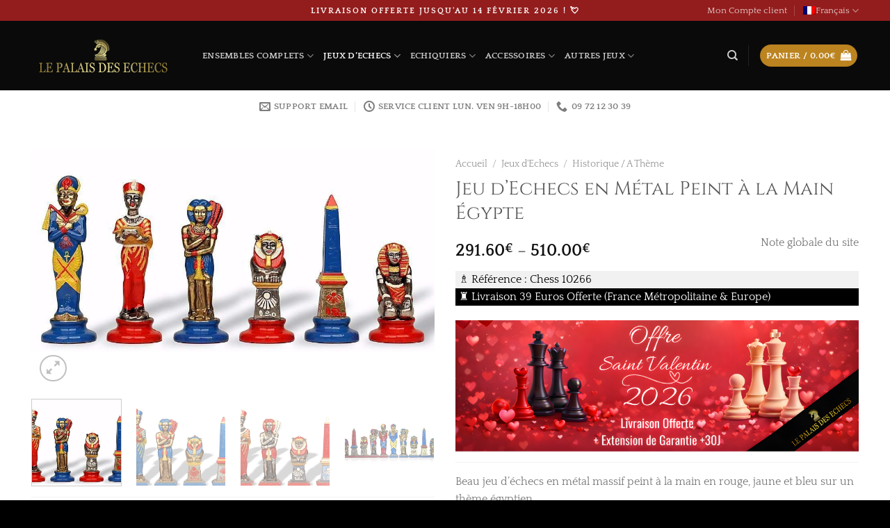

--- FILE ---
content_type: text/html; charset=UTF-8
request_url: https://le-palais-des-echecs.com/products/jeu-dechec-egyptien/
body_size: 120882
content:
<!DOCTYPE html>
<html lang="fr-FR" class="loading-site no-js">
<head><meta charset="UTF-8" /><script>if(navigator.userAgent.match(/MSIE|Internet Explorer/i)||navigator.userAgent.match(/Trident\/7\..*?rv:11/i)){var href=document.location.href;if(!href.match(/[?&]nowprocket/)){if(href.indexOf("?")==-1){if(href.indexOf("#")==-1){document.location.href=href+"?nowprocket=1"}else{document.location.href=href.replace("#","?nowprocket=1#")}}else{if(href.indexOf("#")==-1){document.location.href=href+"&nowprocket=1"}else{document.location.href=href.replace("#","&nowprocket=1#")}}}}</script><script>(()=>{class RocketLazyLoadScripts{constructor(){this.v="2.0.2",this.userEvents=["keydown","keyup","mousedown","mouseup","mousemove","mouseover","mouseenter","mouseout","mouseleave","touchmove","touchstart","touchend","touchcancel","wheel","click","dblclick","input","visibilitychange"],this.attributeEvents=["onblur","onclick","oncontextmenu","ondblclick","onfocus","onmousedown","onmouseenter","onmouseleave","onmousemove","onmouseout","onmouseover","onmouseup","onmousewheel","onscroll","onsubmit"]}async t(){this.i(),this.o(),/iP(ad|hone)/.test(navigator.userAgent)&&this.h(),this.u(),this.l(this),this.m(),this.k(this),this.p(this),this._(),await Promise.all([this.R(),this.L()]),this.lastBreath=Date.now(),this.S(this),this.P(),this.D(),this.O(),this.M(),await this.C(this.delayedScripts.normal),await this.C(this.delayedScripts.defer),await this.C(this.delayedScripts.async),this.T("domReady"),await this.F(),await this.j(),await this.I(),this.T("windowLoad"),await this.A(),window.dispatchEvent(new Event("rocket-allScriptsLoaded")),this.everythingLoaded=!0,this.lastTouchEnd&&await new Promise((t=>setTimeout(t,500-Date.now()+this.lastTouchEnd))),this.H(),this.T("all"),this.U(),this.W()}i(){this.CSPIssue=sessionStorage.getItem("rocketCSPIssue"),document.addEventListener("securitypolicyviolation",(t=>{this.CSPIssue||"script-src-elem"!==t.violatedDirective||"data"!==t.blockedURI||(this.CSPIssue=!0,sessionStorage.setItem("rocketCSPIssue",!0))}),{isRocket:!0})}o(){window.addEventListener("pageshow",(t=>{this.persisted=t.persisted,this.realWindowLoadedFired=!0}),{isRocket:!0}),window.addEventListener("pagehide",(()=>{this.onFirstUserAction=null}),{isRocket:!0})}h(){let t;function e(e){t=e}window.addEventListener("touchstart",e,{isRocket:!0}),window.addEventListener("touchend",(function i(o){Math.abs(o.changedTouches[0].pageX-t.changedTouches[0].pageX)<10&&Math.abs(o.changedTouches[0].pageY-t.changedTouches[0].pageY)<10&&o.timeStamp-t.timeStamp<200&&(o.target.dispatchEvent(new PointerEvent("click",{target:o.target,bubbles:!0,cancelable:!0})),event.preventDefault(),window.removeEventListener("touchstart",e,{isRocket:!0}),window.removeEventListener("touchend",i,{isRocket:!0}))}),{isRocket:!0})}q(t){this.userActionTriggered||("mousemove"!==t.type||this.firstMousemoveIgnored?"keyup"===t.type||"mouseover"===t.type||"mouseout"===t.type||(this.userActionTriggered=!0,this.onFirstUserAction&&this.onFirstUserAction()):this.firstMousemoveIgnored=!0),"click"===t.type&&t.preventDefault(),this.savedUserEvents.length>0&&(t.stopPropagation(),t.stopImmediatePropagation()),"touchstart"===this.lastEvent&&"touchend"===t.type&&(this.lastTouchEnd=Date.now()),"click"===t.type&&(this.lastTouchEnd=0),this.lastEvent=t.type,this.savedUserEvents.push(t)}u(){this.savedUserEvents=[],this.userEventHandler=this.q.bind(this),this.userEvents.forEach((t=>window.addEventListener(t,this.userEventHandler,{passive:!1,isRocket:!0})))}U(){this.userEvents.forEach((t=>window.removeEventListener(t,this.userEventHandler,{passive:!1,isRocket:!0}))),this.savedUserEvents.forEach((t=>{t.target.dispatchEvent(new window[t.constructor.name](t.type,t))}))}m(){this.eventsMutationObserver=new MutationObserver((t=>{const e="return false";for(const i of t){if("attributes"===i.type){const t=i.target.getAttribute(i.attributeName);t&&t!==e&&(i.target.setAttribute("data-rocket-"+i.attributeName,t),i.target.setAttribute(i.attributeName,e))}"childList"===i.type&&i.addedNodes.forEach((t=>{if(t.nodeType===Node.ELEMENT_NODE)for(const i of t.attributes)this.attributeEvents.includes(i.name)&&i.value&&""!==i.value&&(t.setAttribute("data-rocket-"+i.name,i.value),t.setAttribute(i.name,e))}))}})),this.eventsMutationObserver.observe(document,{subtree:!0,childList:!0,attributeFilter:this.attributeEvents})}H(){this.eventsMutationObserver.disconnect(),this.attributeEvents.forEach((t=>{document.querySelectorAll("[data-rocket-"+t+"]").forEach((e=>{e.setAttribute(t,e.getAttribute("data-rocket-"+t)),e.removeAttribute("data-rocket-"+t)}))}))}k(t){Object.defineProperty(HTMLElement.prototype,"onclick",{get(){return this.rocketonclick},set(e){this.rocketonclick=e,this.setAttribute(t.everythingLoaded?"onclick":"data-rocket-onclick","this.rocketonclick(event)")}})}S(t){function e(e,i){let o=e[i];e[i]=null,Object.defineProperty(e,i,{get:()=>o,set(s){t.everythingLoaded?o=s:e["rocket"+i]=o=s}})}e(document,"onreadystatechange"),e(window,"onload"),e(window,"onpageshow");try{Object.defineProperty(document,"readyState",{get:()=>t.rocketReadyState,set(e){t.rocketReadyState=e},configurable:!0}),document.readyState="loading"}catch(t){console.log("WPRocket DJE readyState conflict, bypassing")}}l(t){this.originalAddEventListener=EventTarget.prototype.addEventListener,this.originalRemoveEventListener=EventTarget.prototype.removeEventListener,this.savedEventListeners=[],EventTarget.prototype.addEventListener=function(e,i,o){o&&o.isRocket||!t.B(e,this)&&!t.userEvents.includes(e)||t.B(e,this)&&!t.userActionTriggered||e.startsWith("rocket-")?t.originalAddEventListener.call(this,e,i,o):t.savedEventListeners.push({target:this,remove:!1,type:e,func:i,options:o})},EventTarget.prototype.removeEventListener=function(e,i,o){o&&o.isRocket||!t.B(e,this)&&!t.userEvents.includes(e)||t.B(e,this)&&!t.userActionTriggered||e.startsWith("rocket-")?t.originalRemoveEventListener.call(this,e,i,o):t.savedEventListeners.push({target:this,remove:!0,type:e,func:i,options:o})}}T(t){"all"===t&&(EventTarget.prototype.addEventListener=this.originalAddEventListener,EventTarget.prototype.removeEventListener=this.originalRemoveEventListener),this.savedEventListeners=this.savedEventListeners.filter((e=>{let i=e.type,o=e.target||window;return"domReady"===t&&"DOMContentLoaded"!==i&&"readystatechange"!==i||("windowLoad"===t&&"load"!==i&&"readystatechange"!==i&&"pageshow"!==i||(this.B(i,o)&&(i="rocket-"+i),e.remove?o.removeEventListener(i,e.func,e.options):o.addEventListener(i,e.func,e.options),!1))}))}p(t){let e;function i(e){return t.everythingLoaded?e:e.split(" ").map((t=>"load"===t||t.startsWith("load.")?"rocket-jquery-load":t)).join(" ")}function o(o){function s(e){const s=o.fn[e];o.fn[e]=o.fn.init.prototype[e]=function(){return this[0]===window&&t.userActionTriggered&&("string"==typeof arguments[0]||arguments[0]instanceof String?arguments[0]=i(arguments[0]):"object"==typeof arguments[0]&&Object.keys(arguments[0]).forEach((t=>{const e=arguments[0][t];delete arguments[0][t],arguments[0][i(t)]=e}))),s.apply(this,arguments),this}}if(o&&o.fn&&!t.allJQueries.includes(o)){const e={DOMContentLoaded:[],"rocket-DOMContentLoaded":[]};for(const t in e)document.addEventListener(t,(()=>{e[t].forEach((t=>t()))}),{isRocket:!0});o.fn.ready=o.fn.init.prototype.ready=function(i){function s(){parseInt(o.fn.jquery)>2?setTimeout((()=>i.bind(document)(o))):i.bind(document)(o)}return t.realDomReadyFired?!t.userActionTriggered||t.fauxDomReadyFired?s():e["rocket-DOMContentLoaded"].push(s):e.DOMContentLoaded.push(s),o([])},s("on"),s("one"),s("off"),t.allJQueries.push(o)}e=o}t.allJQueries=[],o(window.jQuery),Object.defineProperty(window,"jQuery",{get:()=>e,set(t){o(t)}})}P(){const t=new Map;document.write=document.writeln=function(e){const i=document.currentScript,o=document.createRange(),s=i.parentElement;let n=t.get(i);void 0===n&&(n=i.nextSibling,t.set(i,n));const a=document.createDocumentFragment();o.setStart(a,0),a.appendChild(o.createContextualFragment(e)),s.insertBefore(a,n)}}async R(){return new Promise((t=>{this.userActionTriggered?t():this.onFirstUserAction=t}))}async L(){return new Promise((t=>{document.addEventListener("DOMContentLoaded",(()=>{this.realDomReadyFired=!0,t()}),{isRocket:!0})}))}async I(){return this.realWindowLoadedFired?Promise.resolve():new Promise((t=>{window.addEventListener("load",t,{isRocket:!0})}))}M(){this.pendingScripts=[];this.scriptsMutationObserver=new MutationObserver((t=>{for(const e of t)e.addedNodes.forEach((t=>{"SCRIPT"!==t.tagName||t.noModule||t.isWPRocket||this.pendingScripts.push({script:t,promise:new Promise((e=>{const i=()=>{const i=this.pendingScripts.findIndex((e=>e.script===t));i>=0&&this.pendingScripts.splice(i,1),e()};t.addEventListener("load",i,{isRocket:!0}),t.addEventListener("error",i,{isRocket:!0}),setTimeout(i,1e3)}))})}))})),this.scriptsMutationObserver.observe(document,{childList:!0,subtree:!0})}async j(){await this.J(),this.pendingScripts.length?(await this.pendingScripts[0].promise,await this.j()):this.scriptsMutationObserver.disconnect()}D(){this.delayedScripts={normal:[],async:[],defer:[]},document.querySelectorAll("script[type$=rocketlazyloadscript]").forEach((t=>{t.hasAttribute("data-rocket-src")?t.hasAttribute("async")&&!1!==t.async?this.delayedScripts.async.push(t):t.hasAttribute("defer")&&!1!==t.defer||"module"===t.getAttribute("data-rocket-type")?this.delayedScripts.defer.push(t):this.delayedScripts.normal.push(t):this.delayedScripts.normal.push(t)}))}async _(){await this.L();let t=[];document.querySelectorAll("script[type$=rocketlazyloadscript][data-rocket-src]").forEach((e=>{let i=e.getAttribute("data-rocket-src");if(i&&!i.startsWith("data:")){i.startsWith("//")&&(i=location.protocol+i);try{const o=new URL(i).origin;o!==location.origin&&t.push({src:o,crossOrigin:e.crossOrigin||"module"===e.getAttribute("data-rocket-type")})}catch(t){}}})),t=[...new Map(t.map((t=>[JSON.stringify(t),t]))).values()],this.N(t,"preconnect")}async $(t){if(await this.G(),!0!==t.noModule||!("noModule"in HTMLScriptElement.prototype))return new Promise((e=>{let i;function o(){(i||t).setAttribute("data-rocket-status","executed"),e()}try{if(navigator.userAgent.includes("Firefox/")||""===navigator.vendor||this.CSPIssue)i=document.createElement("script"),[...t.attributes].forEach((t=>{let e=t.nodeName;"type"!==e&&("data-rocket-type"===e&&(e="type"),"data-rocket-src"===e&&(e="src"),i.setAttribute(e,t.nodeValue))})),t.text&&(i.text=t.text),t.nonce&&(i.nonce=t.nonce),i.hasAttribute("src")?(i.addEventListener("load",o,{isRocket:!0}),i.addEventListener("error",(()=>{i.setAttribute("data-rocket-status","failed-network"),e()}),{isRocket:!0}),setTimeout((()=>{i.isConnected||e()}),1)):(i.text=t.text,o()),i.isWPRocket=!0,t.parentNode.replaceChild(i,t);else{const i=t.getAttribute("data-rocket-type"),s=t.getAttribute("data-rocket-src");i?(t.type=i,t.removeAttribute("data-rocket-type")):t.removeAttribute("type"),t.addEventListener("load",o,{isRocket:!0}),t.addEventListener("error",(i=>{this.CSPIssue&&i.target.src.startsWith("data:")?(console.log("WPRocket: CSP fallback activated"),t.removeAttribute("src"),this.$(t).then(e)):(t.setAttribute("data-rocket-status","failed-network"),e())}),{isRocket:!0}),s?(t.fetchPriority="high",t.removeAttribute("data-rocket-src"),t.src=s):t.src="data:text/javascript;base64,"+window.btoa(unescape(encodeURIComponent(t.text)))}}catch(i){t.setAttribute("data-rocket-status","failed-transform"),e()}}));t.setAttribute("data-rocket-status","skipped")}async C(t){const e=t.shift();return e?(e.isConnected&&await this.$(e),this.C(t)):Promise.resolve()}O(){this.N([...this.delayedScripts.normal,...this.delayedScripts.defer,...this.delayedScripts.async],"preload")}N(t,e){this.trash=this.trash||[];let i=!0;var o=document.createDocumentFragment();t.forEach((t=>{const s=t.getAttribute&&t.getAttribute("data-rocket-src")||t.src;if(s&&!s.startsWith("data:")){const n=document.createElement("link");n.href=s,n.rel=e,"preconnect"!==e&&(n.as="script",n.fetchPriority=i?"high":"low"),t.getAttribute&&"module"===t.getAttribute("data-rocket-type")&&(n.crossOrigin=!0),t.crossOrigin&&(n.crossOrigin=t.crossOrigin),t.integrity&&(n.integrity=t.integrity),t.nonce&&(n.nonce=t.nonce),o.appendChild(n),this.trash.push(n),i=!1}})),document.head.appendChild(o)}W(){this.trash.forEach((t=>t.remove()))}async F(){try{document.readyState="interactive"}catch(t){}this.fauxDomReadyFired=!0;try{await this.G(),document.dispatchEvent(new Event("rocket-readystatechange")),await this.G(),document.rocketonreadystatechange&&document.rocketonreadystatechange(),await this.G(),document.dispatchEvent(new Event("rocket-DOMContentLoaded")),await this.G(),window.dispatchEvent(new Event("rocket-DOMContentLoaded"))}catch(t){console.error(t)}}async A(){try{document.readyState="complete"}catch(t){}try{await this.G(),document.dispatchEvent(new Event("rocket-readystatechange")),await this.G(),document.rocketonreadystatechange&&document.rocketonreadystatechange(),await this.G(),window.dispatchEvent(new Event("rocket-load")),await this.G(),window.rocketonload&&window.rocketonload(),await this.G(),this.allJQueries.forEach((t=>t(window).trigger("rocket-jquery-load"))),await this.G();const t=new Event("rocket-pageshow");t.persisted=this.persisted,window.dispatchEvent(t),await this.G(),window.rocketonpageshow&&window.rocketonpageshow({persisted:this.persisted})}catch(t){console.error(t)}}async G(){Date.now()-this.lastBreath>45&&(await this.J(),this.lastBreath=Date.now())}async J(){return document.hidden?new Promise((t=>setTimeout(t))):new Promise((t=>requestAnimationFrame(t)))}B(t,e){return e===document&&"readystatechange"===t||(e===document&&"DOMContentLoaded"===t||(e===window&&"DOMContentLoaded"===t||(e===window&&"load"===t||e===window&&"pageshow"===t)))}static run(){(new RocketLazyLoadScripts).t()}}RocketLazyLoadScripts.run()})();</script>
	
	<link rel="profile" href="https://gmpg.org/xfn/11" />
	<link rel="pingback" href="https://le-palais-des-echecs.com/xmlrpc.php" />

			<script type="rocketlazyloadscript" data-minify="1" data-rocket-src="https://le-palais-des-echecs.com/wp-content/cache/min/1/wp-content/plugins/discover/js/jquery.quiz.js?ver=1736412346" defer></script>
		
		
		
		
			<script type="rocketlazyloadscript" data-rocket-type="text/javascript">
			window.flatStyles = window.flatStyles || ''

			window.lightspeedOptimizeStylesheet = function () {
				const currentStylesheet = document.querySelector( '.tcb-lightspeed-style:not([data-ls-optimized])' )

				if ( currentStylesheet ) {
					try {
						if ( currentStylesheet.sheet && currentStylesheet.sheet.cssRules ) {
							if ( window.flatStyles ) {
								if ( this.optimizing ) {
									setTimeout( window.lightspeedOptimizeStylesheet.bind( this ), 24 )
								} else {
									this.optimizing = true;

									let rulesIndex = 0;

									while ( rulesIndex < currentStylesheet.sheet.cssRules.length ) {
										const rule = currentStylesheet.sheet.cssRules[ rulesIndex ]
										/* remove rules that already exist in the page */
										if ( rule.type === CSSRule.STYLE_RULE && window.flatStyles.includes( `${rule.selectorText}{` ) ) {
											currentStylesheet.sheet.deleteRule( rulesIndex )
										} else {
											rulesIndex ++
										}
									}
									/* optimize, mark it such, move to the next file, append the styles we have until now */
									currentStylesheet.setAttribute( 'data-ls-optimized', '1' )

									window.flatStyles += currentStylesheet.innerHTML

									this.optimizing = false
								}
							} else {
								window.flatStyles = currentStylesheet.innerHTML
								currentStylesheet.setAttribute( 'data-ls-optimized', '1' )
							}
						}
					} catch ( error ) {
						console.warn( error )
					}

					if ( currentStylesheet.parentElement.tagName !== 'HEAD' ) {
						/* always make sure that those styles end up in the head */
						const stylesheetID = currentStylesheet.id;
						/**
						 * make sure that there is only one copy of the css
						 * e.g display CSS
						 */
						if ( ( ! stylesheetID || ( stylesheetID && ! document.querySelector( `head #${stylesheetID}` ) ) ) ) {
							document.head.prepend( currentStylesheet )
						} else {
							currentStylesheet.remove();
						}
					}
				}
			}

			window.lightspeedOptimizeFlat = function ( styleSheetElement ) {
				if ( document.querySelectorAll( 'link[href*="thrive_flat.css"]' ).length > 1 ) {
					/* disable this flat if we already have one */
					styleSheetElement.setAttribute( 'disabled', true )
				} else {
					/* if this is the first one, make sure he's in head */
					if ( styleSheetElement.parentElement.tagName !== 'HEAD' ) {
						document.head.append( styleSheetElement )
					}
				}
			}
		</script>
		<script type="rocketlazyloadscript">(function(html){html.className = html.className.replace(/\bno-js\b/,'js')})(document.documentElement);</script>
<meta name='robots' content='index, follow, max-image-preview:large, max-snippet:-1, max-video-preview:-1' />
<link rel="alternate" hreflang="fr" href="https://le-palais-des-echecs.com/products/jeu-dechec-egyptien/" />
<link rel="alternate" hreflang="es" href="https://es.le-palais-des-echecs.com/productos/juego-de-ajedrez-egipcio/" />
<link rel="alternate" hreflang="de" href="https://de.le-palais-des-echecs.com/produkte/schachspiel-agypten/" />
<link rel="alternate" hreflang="x-default" href="https://le-palais-des-echecs.com/products/jeu-dechec-egyptien/" />

<!-- Google Tag Manager for WordPress by gtm4wp.com -->
<script data-cfasync="false" data-pagespeed-no-defer>
	var gtm4wp_datalayer_name = "dataLayer";
	var dataLayer = dataLayer || [];
	const gtm4wp_use_sku_instead = false;
	const gtm4wp_currency = 'EUR';
	const gtm4wp_product_per_impression = 10;
	const gtm4wp_clear_ecommerce = false;

	const gtm4wp_scrollerscript_debugmode         = false;
	const gtm4wp_scrollerscript_callbacktime      = 100;
	const gtm4wp_scrollerscript_readerlocation    = 150;
	const gtm4wp_scrollerscript_contentelementid  = "content";
	const gtm4wp_scrollerscript_scannertime       = 60;
</script>
<!-- End Google Tag Manager for WordPress by gtm4wp.com --><meta name="viewport" content="width=device-width, initial-scale=1" />
	<!-- This site is optimized with the Yoast SEO plugin v24.4 - https://yoast.com/wordpress/plugins/seo/ -->
	<title>Jeu d&#039;Echecs Égyptien en Métal Massif Peint à la Main | Jeu d&#039;Echecs Thematique Egypte</title><link rel="preload" data-rocket-preload as="font" href="https://le-palais-des-echecs.com/wp-content/themes/flatsome/assets/css/icons/fl-icons.woff2?v=3.18.6" crossorigin><link rel="preload" data-rocket-preload as="font" href="https://le-palais-des-echecs.com/wp-content/fonts/cinzel/8vIU7ww63mVu7gtR-kwKxNvkNOjw-tbnfY3lDQ.woff2" crossorigin><link rel="preload" data-rocket-preload as="font" href="https://le-palais-des-echecs.com/wp-content/fonts/quattrocento/OZpEg_xvsDZQL_LKIF7q4jP3w2j6.woff2" crossorigin><link rel="preload" data-rocket-preload as="font" href="https://le-palais-des-echecs.com/wp-content/fonts/quattrocento/OZpbg_xvsDZQL_LKIF7q4jP_eE3vcKnY.woff2" crossorigin><style id="wpr-usedcss">img.emoji{display:inline!important;border:none!important;box-shadow:none!important;height:1em!important;width:1em!important;margin:0 .07em!important;vertical-align:-.1em!important;background:0 0!important;padding:0!important}:root{--wp-admin-theme-color:#007cba;--wp-admin-theme-color--rgb:0,124,186;--wp-admin-theme-color-darker-10:#006ba1;--wp-admin-theme-color-darker-10--rgb:0,107,161;--wp-admin-theme-color-darker-20:#005a87;--wp-admin-theme-color-darker-20--rgb:0,90,135;--wp-admin-border-width-focus:2px;--wp-block-synced-color:#7a00df;--wp-block-synced-color--rgb:122,0,223;--wp-bound-block-color:var(--wp-block-synced-color)}@media (min-resolution:192dpi){:root{--wp-admin-border-width-focus:1.5px}}:root{--wp--preset--font-size--normal:16px;--wp--preset--font-size--huge:42px}.screen-reader-text{border:0;clip-path:inset(50%);height:1px;margin:-1px;overflow:hidden;padding:0;position:absolute;width:1px;word-wrap:normal!important}.screen-reader-text:focus{background-color:#ddd;clip-path:none;color:#444;display:block;font-size:1em;height:auto;left:5px;line-height:normal;padding:15px 23px 14px;text-decoration:none;top:5px;width:auto;z-index:100000}html :where(.has-border-color){border-style:solid}html :where([style*=border-top-color]){border-top-style:solid}html :where([style*=border-right-color]){border-right-style:solid}html :where([style*=border-bottom-color]){border-bottom-style:solid}html :where([style*=border-left-color]){border-left-style:solid}html :where([style*=border-width]){border-style:solid}html :where([style*=border-top-width]){border-top-style:solid}html :where([style*=border-right-width]){border-right-style:solid}html :where([style*=border-bottom-width]){border-bottom-style:solid}html :where([style*=border-left-width]){border-left-style:solid}html :where(img[class*=wp-image-]){height:auto;max-width:100%}:where(figure){margin:0 0 1em}html :where(.is-position-sticky){--wp-admin--admin-bar--position-offset:var(--wp-admin--admin-bar--height,0px)}@media screen and (max-width:600px){html :where(.is-position-sticky){--wp-admin--admin-bar--position-offset:0px}}.woocommerce img.pswp__img,.woocommerce-page img.pswp__img{max-width:none}button.pswp__button{box-shadow:none!important;background-image:var(--wpr-bg-58c21d37-cd53-4cdc-8b8e-c1677bf20fb3)!important}button.pswp__button,button.pswp__button--arrow--left::before,button.pswp__button--arrow--right::before,button.pswp__button:hover{background-color:transparent!important}button.pswp__button--arrow--left,button.pswp__button--arrow--left:hover,button.pswp__button--arrow--right,button.pswp__button--arrow--right:hover{background-image:none!important}button.pswp__button--close:hover{background-position:0 -44px}button.pswp__button--zoom:hover{background-position:-88px 0}.pswp{display:none;position:absolute;width:100%;height:100%;left:0;top:0;overflow:hidden;-ms-touch-action:none;touch-action:none;z-index:1500;-webkit-text-size-adjust:100%;-webkit-backface-visibility:hidden;outline:0}.pswp *{-webkit-box-sizing:border-box;box-sizing:border-box}.pswp img{max-width:none}.admin-bar .pswp{height:calc(100% - 32px);top:32px}@media screen and (max-width:782px){.admin-bar .pswp{height:calc(100% - 46px);top:46px}}.pswp--animate_opacity{opacity:.001;will-change:opacity;-webkit-transition:opacity 333ms cubic-bezier(.4,0,.22,1);transition:opacity 333ms cubic-bezier(.4,0,.22,1)}.pswp--open{display:block}.pswp--zoom-allowed .pswp__img{cursor:-webkit-zoom-in;cursor:-moz-zoom-in;cursor:zoom-in}.pswp--zoomed-in .pswp__img{cursor:-webkit-grab;cursor:-moz-grab;cursor:grab}.pswp--dragging .pswp__img{cursor:-webkit-grabbing;cursor:-moz-grabbing;cursor:grabbing}.pswp__bg{position:absolute;left:0;top:0;width:100%;height:100%;background:#000;opacity:0;-webkit-transform:translateZ(0);transform:translateZ(0);-webkit-backface-visibility:hidden;will-change:opacity}.pswp__scroll-wrap{position:absolute;left:0;top:0;width:100%;height:100%;overflow:hidden}.pswp__container,.pswp__zoom-wrap{-ms-touch-action:none;touch-action:none;position:absolute;left:0;right:0;top:0;bottom:0}.pswp__container,.pswp__img{-webkit-user-select:none;-moz-user-select:none;-ms-user-select:none;user-select:none;-webkit-tap-highlight-color:transparent;-webkit-touch-callout:none}.pswp__zoom-wrap{position:absolute;width:100%;-webkit-transform-origin:left top;-ms-transform-origin:left top;transform-origin:left top;-webkit-transition:-webkit-transform 333ms cubic-bezier(.4,0,.22,1);transition:transform 333ms cubic-bezier(.4,0,.22,1)}.pswp__bg{will-change:opacity;-webkit-transition:opacity 333ms cubic-bezier(.4,0,.22,1);transition:opacity 333ms cubic-bezier(.4,0,.22,1)}.pswp--animated-in .pswp__bg,.pswp--animated-in .pswp__zoom-wrap{-webkit-transition:none;transition:none}.pswp__container,.pswp__zoom-wrap{-webkit-backface-visibility:hidden}.pswp__item{position:absolute;left:0;right:0;top:0;bottom:0;overflow:hidden}.pswp__img{position:absolute;width:auto;height:auto;top:0;left:0}.pswp__img--placeholder{-webkit-backface-visibility:hidden}.pswp__img--placeholder--blank{background:#222}.pswp--ie .pswp__img{width:100%!important;height:auto!important;left:0;top:0}.pswp__error-msg{position:absolute;left:0;top:50%;width:100%;text-align:center;font-size:14px;line-height:16px;margin-top:-8px;color:#ccc}.pswp__error-msg a{color:#ccc;text-decoration:underline}.pswp__button{width:44px;height:44px;position:relative;background:0 0;cursor:pointer;overflow:visible;-webkit-appearance:none;display:block;border:0;padding:0;margin:0;float:left;opacity:.75;-webkit-transition:opacity .2s;transition:opacity .2s;-webkit-box-shadow:none;box-shadow:none}.pswp__button:focus,.pswp__button:hover{opacity:1}.pswp__button:active{outline:0;opacity:.9}.pswp__button::-moz-focus-inner{padding:0;border:0}.pswp__ui--over-close .pswp__button--close{opacity:1}.pswp__button,.pswp__button--arrow--left:before,.pswp__button--arrow--right:before{background:var(--wpr-bg-af4a44ce-859a-4eac-a73d-a82f1cbee70f) no-repeat;background-size:264px 88px;width:44px;height:44px}@media (-webkit-min-device-pixel-ratio:1.1),(-webkit-min-device-pixel-ratio:1.09375),(min-resolution:105dpi),(min-resolution:1.1dppx){.pswp--svg .pswp__button,.pswp--svg .pswp__button--arrow--left:before,.pswp--svg .pswp__button--arrow--right:before{background-image:var(--wpr-bg-17663acc-dd76-4f54-a2bc-e750449194a2)}.pswp--svg .pswp__button--arrow--left,.pswp--svg .pswp__button--arrow--right{background:0 0}}.pswp__button--close{background-position:0 -44px}.pswp__button--share{background-position:-44px -44px}.pswp__button--fs{display:none}.pswp--supports-fs .pswp__button--fs{display:block}.pswp--fs .pswp__button--fs{background-position:-44px 0}.pswp__button--zoom{display:none;background-position:-88px 0}.pswp--zoom-allowed .pswp__button--zoom{display:block}.pswp--zoomed-in .pswp__button--zoom{background-position:-132px 0}.pswp--touch .pswp__button--arrow--left,.pswp--touch .pswp__button--arrow--right{visibility:hidden}.pswp__button--arrow--left,.pswp__button--arrow--right{background:0 0;top:50%;margin-top:-50px;width:70px;height:100px;position:absolute}.pswp__button--arrow--left{left:0}.pswp__button--arrow--right{right:0}.pswp__button--arrow--left:before,.pswp__button--arrow--right:before{content:'';top:35px;background-color:rgba(0,0,0,.3);height:30px;width:32px;position:absolute}.pswp__button--arrow--left:before{left:6px;background-position:-138px -44px}.pswp__button--arrow--right:before{right:6px;background-position:-94px -44px}.pswp__counter,.pswp__share-modal{-webkit-user-select:none;-moz-user-select:none;-ms-user-select:none;user-select:none}.pswp__share-modal{display:block;background:rgba(0,0,0,.5);width:100%;height:100%;top:0;left:0;padding:10px;position:absolute;z-index:1600;opacity:0;-webkit-transition:opacity .25s ease-out;transition:opacity .25s ease-out;-webkit-backface-visibility:hidden;will-change:opacity}.pswp__share-modal--hidden{display:none}.pswp__share-tooltip{z-index:1620;position:absolute;background:#fff;top:56px;border-radius:2px;display:block;width:auto;right:44px;-webkit-box-shadow:0 2px 5px rgba(0,0,0,.25);box-shadow:0 2px 5px rgba(0,0,0,.25);-webkit-transform:translateY(6px);-ms-transform:translateY(6px);transform:translateY(6px);-webkit-transition:-webkit-transform .25s;transition:transform .25s;-webkit-backface-visibility:hidden;will-change:transform}.pswp__share-tooltip a{display:block;padding:8px 12px;color:#000;text-decoration:none;font-size:14px;line-height:18px}.pswp__share-tooltip a:hover{text-decoration:none;color:#000}.pswp__share-tooltip a:first-child{border-radius:2px 2px 0 0}.pswp__share-tooltip a:last-child{border-radius:0 0 2px 2px}.pswp__share-modal--fade-in{opacity:1}.pswp__share-modal--fade-in .pswp__share-tooltip{-webkit-transform:translateY(0);-ms-transform:translateY(0);transform:translateY(0)}.pswp--touch .pswp__share-tooltip a{padding:16px 12px}.pswp__counter{position:relative;left:0;top:0;height:44px;font-size:13px;line-height:44px;color:#fff;opacity:.75;padding:0 10px;margin-inline-end:auto}.pswp__caption{position:absolute;left:0;bottom:0;width:100%;min-height:44px}.pswp__caption small{font-size:11px;color:#bbb}.pswp__caption__center{text-align:left;max-width:420px;margin:0 auto;font-size:13px;padding:10px;line-height:20px;color:#ccc}.pswp__caption--empty{display:none}.pswp__caption--fake{visibility:hidden}.pswp__preloader{width:44px;height:44px;position:absolute;top:0;left:50%;margin-left:-22px;opacity:0;-webkit-transition:opacity .25s ease-out;transition:opacity .25s ease-out;will-change:opacity;direction:ltr}.pswp__preloader__icn{width:20px;height:20px;margin:12px}.pswp__preloader--active{opacity:1}.pswp__preloader--active .pswp__preloader__icn{background:var(--wpr-bg-726597ae-3446-4c9d-841f-f67e1e49e915) no-repeat}.pswp--css_animation .pswp__preloader--active{opacity:1}.pswp--css_animation .pswp__preloader--active .pswp__preloader__icn{-webkit-animation:.5s linear infinite clockwise;animation:.5s linear infinite clockwise}.pswp--css_animation .pswp__preloader--active .pswp__preloader__donut{-webkit-animation:1s cubic-bezier(.4,0,.22,1) infinite donut-rotate;animation:1s cubic-bezier(.4,0,.22,1) infinite donut-rotate}.pswp--css_animation .pswp__preloader__icn{background:0 0;opacity:.75;width:14px;height:14px;position:absolute;left:15px;top:15px;margin:0}.pswp--css_animation .pswp__preloader__cut{position:relative;width:7px;height:14px;overflow:hidden}.pswp--css_animation .pswp__preloader__donut{-webkit-box-sizing:border-box;box-sizing:border-box;width:14px;height:14px;border:2px solid #fff;border-radius:50%;border-left-color:transparent;border-bottom-color:transparent;position:absolute;top:0;left:0;background:0 0;margin:0}@media screen and (max-width:1024px){.pswp__preloader{position:relative;left:auto;top:auto;margin:0;float:right}}@-webkit-keyframes clockwise{0%{-webkit-transform:rotate(0);transform:rotate(0)}100%{-webkit-transform:rotate(360deg);transform:rotate(360deg)}}@keyframes clockwise{0%{-webkit-transform:rotate(0);transform:rotate(0)}100%{-webkit-transform:rotate(360deg);transform:rotate(360deg)}}@-webkit-keyframes donut-rotate{0%{-webkit-transform:rotate(0);transform:rotate(0)}50%{-webkit-transform:rotate(-140deg);transform:rotate(-140deg)}100%{-webkit-transform:rotate(0);transform:rotate(0)}}@keyframes donut-rotate{0%{-webkit-transform:rotate(0);transform:rotate(0)}50%{-webkit-transform:rotate(-140deg);transform:rotate(-140deg)}100%{-webkit-transform:rotate(0);transform:rotate(0)}}.pswp__ui{-webkit-font-smoothing:auto;visibility:visible;opacity:1;z-index:1550}.pswp__top-bar{position:absolute;left:0;top:0;height:44px;width:100%;display:flex;justify-content:flex-end}.pswp--has_mouse .pswp__button--arrow--left,.pswp--has_mouse .pswp__button--arrow--right,.pswp__caption,.pswp__top-bar{-webkit-backface-visibility:hidden;will-change:opacity;-webkit-transition:opacity 333ms cubic-bezier(.4,0,.22,1);transition:opacity 333ms cubic-bezier(.4,0,.22,1)}.pswp--has_mouse .pswp__button--arrow--left,.pswp--has_mouse .pswp__button--arrow--right{visibility:visible}.pswp__caption,.pswp__top-bar{background-color:rgba(0,0,0,.5)}.pswp__ui--fit .pswp__caption,.pswp__ui--fit .pswp__top-bar{background-color:rgba(0,0,0,.3)}.pswp__ui--idle .pswp__top-bar{opacity:0}.pswp__ui--idle .pswp__button--arrow--left,.pswp__ui--idle .pswp__button--arrow--right{opacity:0}.pswp__ui--hidden .pswp__button--arrow--left,.pswp__ui--hidden .pswp__button--arrow--right,.pswp__ui--hidden .pswp__caption,.pswp__ui--hidden .pswp__top-bar{opacity:.001}.pswp__ui--one-slide .pswp__button--arrow--left,.pswp__ui--one-slide .pswp__button--arrow--right,.pswp__ui--one-slide .pswp__counter{display:none}.pswp__element--disabled{display:none!important}.pswp--minimal--dark .pswp__top-bar{background:0 0}.woocommerce form .form-row .required{visibility:visible}.wpml-ls-menu-item .wpml-ls-flag{display:inline;vertical-align:baseline}.wpml-ls-menu-item .wpml-ls-flag+span{margin-left:.3em}.rtl .wpml-ls-menu-item .wpml-ls-flag+span{margin-left:0;margin-right:.3em}ul .wpml-ls-menu-item a{display:flex;align-items:center}.yith-wclpn-notifications-container .yith-wclpn-notification{z-index:100000;position:fixed;display:none;background-size:cover;background-repeat:no-repeat;box-sizing:content-box}.yith-wclpn-notification-cursor{cursor:pointer}.yith-wclpn-close-icon{cursor:pointer;display:none;position:absolute;top:10px;right:10px}.yith-wclpn-close-icon:before{-webkit-mask-image:url(https://le-palais-des-echecs.com/wp-content/plugins/yith-live-push-notifications-for-woocommerce/assets/images/close.svg);mask-image:url(https://le-palais-des-echecs.com/wp-content/plugins/yith-live-push-notifications-for-woocommerce/assets/images/close.svg);content:"";height:12px;width:12px;display:block;-webkit-mask-size:contain;mask-size:contain;-webkit-mask-position:center;mask-position:center;-webkit-mask-repeat:no-repeat;mask-repeat:no-repeat}.yith-wclpn-notification-content{align-items:center}.yith-wclpn-notification-content p:first-of-type{margin-top:0}.yith-wclpn-notification-content p:last-of-type{margin-bottom:0}.yith-wclpn-notification-content p:first-child:not(:last-child){margin-bottom:1em}.yith-wclpn-notification-content p{margin:5px 0;font-size:12px}.yith-wclpn-notification-content p:empty{display:none}.yith-wclpn-notification:not(.yith-wclpn-testimonials-notification) .yith-wclpn-notification-image img{max-width:200px;display:block}.yith-wclpn-dummy-order-notification .yith-wclpn-notification-product-image{width:100px}.yith-wclpn-notification-text-column{flex-basis:100%}.yith-wclpn-notification-text{word-break:break-word}.yith-wclpn-button{text-decoration:none;padding:10px;font-size:12px;letter-spacing:1px}.yith-wclpn-coupon-notification .yith-wclpn-button{display:block;text-align:center}.yith-wclpn-coupon-notification .yith-wclpn-button:hover{cursor:pointer}.yith-wclpn-already-applied-coupon,.yith-wclpn-applied-coupon,.yith-wclpn-copied-coupon{position:relative;top:2px;margin-right:10px}.yith-wclpn-applied-coupon:before,.yith-wclpn-copied-coupon:before{-webkit-mask-image:url(https://le-palais-des-echecs.com/wp-content/plugins/yith-live-push-notifications-for-woocommerce/assets/images/check.svg);mask-image:url(https://le-palais-des-echecs.com/wp-content/plugins/yith-live-push-notifications-for-woocommerce/assets/images/check.svg);background-color:#fff;content:"";height:12px;width:12px;display:inline-block;-webkit-mask-size:contain;mask-size:contain;-webkit-mask-position:center;mask-position:center;-webkit-mask-repeat:no-repeat;mask-repeat:no-repeat}.yith-wclpn-already-applied-coupon:before{-webkit-mask-image:url(https://le-palais-des-echecs.com/wp-content/plugins/yith-live-push-notifications-for-woocommerce/assets/images/close.svg);mask-image:url(https://le-palais-des-echecs.com/wp-content/plugins/yith-live-push-notifications-for-woocommerce/assets/images/close.svg);background-color:red;content:"";height:12px;width:12px;display:inline-block;-webkit-mask-size:contain;mask-size:contain;-webkit-mask-position:center;mask-position:center;-webkit-mask-repeat:no-repeat;mask-repeat:no-repeat}.yith-wclpn-social-icons{margin-top:10px}.yith-wclpn-social-icons span{margin:10px 5px 0}.yith-wclpn-social-icons a{text-decoration:none}.yith-wclpn-social-icons img{height:25px}.yith-wclpn-notification-content .yith-wclpn-testimonial-rating{margin-top:8px;margin-bottom:0}.yith-wclpn-testimonial-rating span{content:"";height:18px;width:20px;display:inline-block;-webkit-mask-size:contain;mask-size:contain;-webkit-mask-position:center;mask-position:center;-webkit-mask-repeat:no-repeat;mask-repeat:no-repeat;-webkit-mask-image:url(https://le-palais-des-echecs.com/wp-content/plugins/yith-live-push-notifications-for-woocommerce/assets/images/star.svg);mask-image:url(https://le-palais-des-echecs.com/wp-content/plugins/yith-live-push-notifications-for-woocommerce/assets/images/star.svg)}@media screen and (max-width:440px){.yith-wclpn-notifications-container .yith-wclpn-notification{width:calc(100% - 30%)}}.yith-wclpn-close-icon{display:block}.yith-wclpn-close-icon:before{background-color:#000}.yith-wclpn-notification-20271 .yith-wclpn-notification-content{display:flex}.yith-wclpn-notification-20271 .yith-wclpn-notification-image-column{align-self:flex-start;order:0}.yith-wclpn-notification-20271 .yith-wclpn-notification-image{margin-right:20px}.yith-wclpn-notification-20271{width:320px;background-color:#fff;border-radius:10px 10px 10px 10px;padding:10px;box-shadow:0 0 1.5em .1em #4d4d4d;bottom:30px;left:30px}.yith-wclpn-notification-20271:hover{background-color:#fcfcfc}:root{--animate-duration:1s;--animate-delay:1s;--animate-repeat:1}.animate__animated{-webkit-animation-duration:1s;animation-duration:1s;-webkit-animation-duration:var(--animate-duration);animation-duration:var(--animate-duration);-webkit-animation-fill-mode:both;animation-fill-mode:both}@media (prefers-reduced-motion:reduce),print{.animate__animated{-webkit-animation-duration:1ms!important;animation-duration:1ms!important;-webkit-transition-duration:1ms!important;transition-duration:1ms!important;-webkit-animation-iteration-count:1!important;animation-iteration-count:1!important}.animate__animated[class*=Out]{opacity:0}}.select2-container{box-sizing:border-box;display:inline-block;margin:0;position:relative;vertical-align:middle}.select2-container .select2-selection--single{box-sizing:border-box;cursor:pointer;display:block;height:28px;margin:0 0 -4px;user-select:none;-webkit-user-select:none}.select2-container .select2-selection--single .select2-selection__rendered{display:block;padding-left:8px;padding-right:20px;overflow:hidden;text-overflow:ellipsis;white-space:nowrap}.select2-container .select2-selection--single .select2-selection__clear{position:relative}.select2-container[dir=rtl] .select2-selection--single .select2-selection__rendered{padding-right:8px;padding-left:20px}.select2-container .select2-selection--multiple{box-sizing:border-box;cursor:pointer;display:block;min-height:32px;user-select:none;-webkit-user-select:none}.select2-container .select2-selection--multiple .select2-selection__rendered{display:inline-block;overflow:hidden;padding-left:8px;text-overflow:ellipsis;white-space:nowrap}.select2-container .select2-search--inline{float:left;padding:0}.select2-container .select2-search--inline .select2-search__field{box-sizing:border-box;border:none;font-size:100%;margin:0;padding:0}.select2-container .select2-search--inline .select2-search__field::-webkit-search-cancel-button{-webkit-appearance:none}.select2-dropdown{background-color:#fff;border:1px solid #aaa;border-radius:4px;box-sizing:border-box;display:block;position:absolute;left:-100000px;width:100%;z-index:1051}.select2-results{display:block}.select2-results__options{list-style:none;margin:0;padding:0}.select2-results__option{padding:6px;user-select:none;-webkit-user-select:none}.select2-results__option[aria-selected],.select2-results__option[data-selected]{cursor:pointer}.select2-container--open .select2-dropdown{left:0}.select2-container--open .select2-dropdown--above{border-bottom:none;border-bottom-left-radius:0;border-bottom-right-radius:0}.select2-container--open .select2-dropdown--below{border-top:none;border-top-left-radius:0;border-top-right-radius:0}.select2-search--dropdown{display:block;padding:4px}.select2-search--dropdown .select2-search__field{padding:4px;width:100%;box-sizing:border-box}.select2-search--dropdown .select2-search__field::-webkit-search-cancel-button{-webkit-appearance:none}.select2-search--dropdown.select2-search--hide{display:none}.select2-close-mask{border:0;margin:0;padding:0;display:block;position:fixed;left:0;top:0;min-height:100%;min-width:100%;height:auto;width:auto;opacity:0;z-index:99;background-color:#fff}.select2-hidden-accessible{border:0!important;clip:rect(0 0 0 0)!important;height:1px!important;margin:-1px!important;overflow:hidden!important;padding:0!important;position:absolute!important;width:1px!important}.select2-container--default .select2-selection--single{background-color:#fff;border:1px solid #aaa;border-radius:4px}.select2-container--default .select2-selection--single .select2-selection__rendered{color:#444;line-height:28px}.select2-container--default .select2-selection--single .select2-selection__clear{cursor:pointer;float:right;font-weight:700}.select2-container--default .select2-selection--single .select2-selection__placeholder{color:#999}.select2-container--default .select2-selection--single .select2-selection__arrow{height:26px;position:absolute;top:1px;right:1px;width:20px}.select2-container--default .select2-selection--single .select2-selection__arrow b{border-color:#888 transparent transparent;border-style:solid;border-width:5px 4px 0;height:0;left:50%;margin-left:-4px;margin-top:-2px;position:absolute;top:50%;width:0}.select2-container--default[dir=rtl] .select2-selection--single .select2-selection__clear{float:left}.select2-container--default[dir=rtl] .select2-selection--single .select2-selection__arrow{left:1px;right:auto}.select2-container--default.select2-container--disabled .select2-selection--single{background-color:#eee;cursor:default}.select2-container--default.select2-container--disabled .select2-selection--single .select2-selection__clear{display:none}.select2-container--default.select2-container--open .select2-selection--single .select2-selection__arrow b{border-color:transparent transparent #888;border-width:0 4px 5px}.select2-container--default .select2-selection--multiple{background-color:#fff;border:1px solid #aaa;border-radius:4px;cursor:text}.select2-container--default .select2-selection--multiple .select2-selection__rendered{box-sizing:border-box;list-style:none;margin:0;padding:0 5px;width:100%}.select2-container--default .select2-selection--multiple .select2-selection__rendered li{list-style:none;margin:5px 5px 0 0}.select2-container--default .select2-selection--multiple .select2-selection__rendered li:before{content:"";display:none}.select2-container--default .select2-selection--multiple .select2-selection__placeholder{color:#999;margin-top:5px;float:left}.select2-container--default .select2-selection--multiple .select2-selection__clear{cursor:pointer;float:right;font-weight:700;margin-top:5px;margin-right:10px}.select2-container--default .select2-selection--multiple .select2-selection__choice{background-color:#e4e4e4;border:1px solid #aaa;border-radius:4px;cursor:default;float:left;margin-right:5px;margin-top:5px;padding:0 5px}.select2-container--default .select2-selection--multiple .select2-selection__choice__remove{color:#999;cursor:pointer;display:inline-block;font-weight:700;margin-right:2px}.select2-container--default .select2-selection--multiple .select2-selection__choice__remove:hover{color:#333}.select2-container--default[dir=rtl] .select2-selection--multiple .select2-search--inline,.select2-container--default[dir=rtl] .select2-selection--multiple .select2-selection__choice,.select2-container--default[dir=rtl] .select2-selection--multiple .select2-selection__placeholder{float:right}.select2-container--default[dir=rtl] .select2-selection--multiple .select2-selection__choice{margin-left:5px;margin-right:auto}.select2-container--default[dir=rtl] .select2-selection--multiple .select2-selection__choice__remove{margin-left:2px;margin-right:auto}.select2-container--default.select2-container--focus .select2-selection--multiple{border:1px solid #000;outline:0}.select2-container--default.select2-container--disabled .select2-selection--multiple{background-color:#eee;cursor:default}.select2-container--default.select2-container--disabled .select2-selection__choice__remove{display:none}.select2-container--default.select2-container--open.select2-container--above .select2-selection--multiple,.select2-container--default.select2-container--open.select2-container--above .select2-selection--single{border-top-left-radius:0;border-top-right-radius:0}.select2-container--default.select2-container--open.select2-container--below .select2-selection--multiple,.select2-container--default.select2-container--open.select2-container--below .select2-selection--single{border-bottom-left-radius:0;border-bottom-right-radius:0}.select2-container--default .select2-search--dropdown .select2-search__field{border:1px solid #aaa}.select2-container--default .select2-search--inline .select2-search__field{background:0 0;border:none;outline:0;box-shadow:none;-webkit-appearance:textfield}.select2-container--default .select2-results>.select2-results__options{max-height:200px;overflow-y:auto}.select2-container--default .select2-results__option[role=group]{padding:0}.select2-container--default .select2-results__option[aria-disabled=true]{color:#999}.select2-container--default .select2-results__option[aria-selected=true],.select2-container--default .select2-results__option[data-selected=true]{background-color:#ddd}.select2-container--default .select2-results__option .select2-results__option{padding-left:1em}.select2-container--default .select2-results__option .select2-results__option .select2-results__group{padding-left:0}.select2-container--default .select2-results__option .select2-results__option .select2-results__option{margin-left:-1em;padding-left:2em}.select2-container--default .select2-results__option .select2-results__option .select2-results__option .select2-results__option{margin-left:-2em;padding-left:3em}.select2-container--default .select2-results__option .select2-results__option .select2-results__option .select2-results__option .select2-results__option{margin-left:-3em;padding-left:4em}.select2-container--default .select2-results__option .select2-results__option .select2-results__option .select2-results__option .select2-results__option .select2-results__option{margin-left:-4em;padding-left:5em}.select2-container--default .select2-results__option .select2-results__option .select2-results__option .select2-results__option .select2-results__option .select2-results__option .select2-results__option{margin-left:-5em;padding-left:6em}.select2-container--default .select2-results__option--highlighted[aria-selected],.select2-container--default .select2-results__option--highlighted[data-selected]{background-color:#0073aa;color:#fff}.select2-container--default .select2-results__group{cursor:default;display:block;padding:6px}.select2-container--classic .select2-selection--single{background-color:#f7f7f7;border:1px solid #aaa;border-radius:4px;outline:0;background-image:linear-gradient(to bottom,#fff 50%,#eee 100%);background-repeat:repeat-x}.select2-container--classic .select2-selection--single:focus{border:1px solid #0073aa}.select2-container--classic .select2-selection--single .select2-selection__rendered{color:#444;line-height:28px}.select2-container--classic .select2-selection--single .select2-selection__clear{cursor:pointer;float:right;font-weight:700;margin-right:10px}.select2-container--classic .select2-selection--single .select2-selection__placeholder{color:#999}.select2-container--classic .select2-selection--single .select2-selection__arrow{background-color:#ddd;border:none;border-left:1px solid #aaa;border-top-right-radius:4px;border-bottom-right-radius:4px;height:26px;position:absolute;top:1px;right:1px;width:20px;background-image:linear-gradient(to bottom,#eee 50%,#ccc 100%);background-repeat:repeat-x}.select2-container--classic .select2-selection--single .select2-selection__arrow b{border-color:#888 transparent transparent;border-style:solid;border-width:5px 4px 0;height:0;left:50%;margin-left:-4px;margin-top:-2px;position:absolute;top:50%;width:0}.select2-container--classic[dir=rtl] .select2-selection--single .select2-selection__clear{float:left}.select2-container--classic[dir=rtl] .select2-selection--single .select2-selection__arrow{border:none;border-right:1px solid #aaa;border-radius:0;border-top-left-radius:4px;border-bottom-left-radius:4px;left:1px;right:auto}.select2-container--classic.select2-container--open .select2-selection--single{border:1px solid #0073aa}.select2-container--classic.select2-container--open .select2-selection--single .select2-selection__arrow{background:0 0;border:none}.select2-container--classic.select2-container--open .select2-selection--single .select2-selection__arrow b{border-color:transparent transparent #888;border-width:0 4px 5px}.select2-container--classic.select2-container--open.select2-container--above .select2-selection--single{border-top:none;border-top-left-radius:0;border-top-right-radius:0;background-image:linear-gradient(to bottom,#fff 0,#eee 50%);background-repeat:repeat-x}.select2-container--classic.select2-container--open.select2-container--below .select2-selection--single{border-bottom:none;border-bottom-left-radius:0;border-bottom-right-radius:0;background-image:linear-gradient(to bottom,#eee 50%,#fff 100%);background-repeat:repeat-x}.select2-container--classic .select2-selection--multiple{background-color:#fff;border:1px solid #aaa;border-radius:4px;cursor:text;outline:0}.select2-container--classic .select2-selection--multiple:focus{border:1px solid #0073aa}.select2-container--classic .select2-selection--multiple .select2-selection__rendered{list-style:none;margin:0;padding:0 5px}.select2-container--classic .select2-selection--multiple .select2-selection__clear{display:none}.select2-container--classic .select2-selection--multiple .select2-selection__choice{background-color:#e4e4e4;border:1px solid #aaa;border-radius:4px;cursor:default;float:left;margin-right:5px;margin-top:5px;padding:0 5px}.select2-container--classic .select2-selection--multiple .select2-selection__choice__remove{color:#888;cursor:pointer;display:inline-block;font-weight:700;margin-right:2px}.select2-container--classic .select2-selection--multiple .select2-selection__choice__remove:hover{color:#555}.select2-container--classic[dir=rtl] .select2-selection--multiple .select2-selection__choice{float:right}.select2-container--classic[dir=rtl] .select2-selection--multiple .select2-selection__choice{margin-left:5px;margin-right:auto}.select2-container--classic[dir=rtl] .select2-selection--multiple .select2-selection__choice__remove{margin-left:2px;margin-right:auto}.select2-container--classic.select2-container--open .select2-selection--multiple{border:1px solid #0073aa}.select2-container--classic.select2-container--open.select2-container--above .select2-selection--multiple{border-top:none;border-top-left-radius:0;border-top-right-radius:0}.select2-container--classic.select2-container--open.select2-container--below .select2-selection--multiple{border-bottom:none;border-bottom-left-radius:0;border-bottom-right-radius:0}.select2-container--classic .select2-search--dropdown .select2-search__field{border:1px solid #aaa;outline:0}.select2-container--classic .select2-search--inline .select2-search__field{outline:0;box-shadow:none}.select2-container--classic .select2-dropdown{background-color:#fff;border:1px solid transparent}.select2-container--classic .select2-dropdown--above{border-bottom:none}.select2-container--classic .select2-dropdown--below{border-top:none}.select2-container--classic .select2-results>.select2-results__options{max-height:200px;overflow-y:auto}.select2-container--classic .select2-results__option[role=group]{padding:0}.select2-container--classic .select2-results__option[aria-disabled=true]{color:grey}.select2-container--classic .select2-results__option--highlighted[aria-selected],.select2-container--classic .select2-results__option--highlighted[data-selected]{background-color:#3875d7;color:#fff}.select2-container--classic .select2-results__group{cursor:default;display:block;padding:6px}.select2-container--classic.select2-container--open .select2-dropdown{border-color:#0073aa}.yith-wcaf-modal{background:#fff;border-radius:10px;display:none;left:50%;max-height:90vh;max-width:600px;padding:40px 20px;position:fixed;top:5vh;transform:translate(-50%,0);width:90vw;z-index:10010}.yith-wcaf-modal .main-close-button{display:block;font-size:1.5em;padding:5px;line-height:1;position:absolute;right:10px;text-decoration:none;top:5px}.yith-wcaf-modal .title{padding:0 20px}.yith-wcaf-modal .title h3{margin-top:0}.yith-wcaf-modal .centered{text-align:center}.yith-wcaf-modal .content{max-height:calc(80vh - 80px);overflow-y:auto;padding:0 20px}.yith-wcaf-modal .content>div{display:block!important}.yith-wcaf-modal .content::-webkit-scrollbar{-webkit-appearance:none;width:6px}.yith-wcaf-modal .content::-webkit-scrollbar-thumb{background-color:var(--proteo-main_color_shade,#448a85);border-radius:10px}.yith-wcaf-modal .errors{margin-bottom:15px;margin-top:0}.yith-wcaf-open-modal:before{bottom:0;background:rgba(0,0,0,.5);content:"";left:0;position:fixed;right:0;top:0;z-index:10005}.yith-wcaf-dashboard .yith-wcaf-table-top-bar .select2{display:inline-block;margin-left:5px;max-width:170px;min-width:0}:root{--yith-wcan-filters_colors_titles:#333333;--yith-wcan-filters_colors_background:#FFFFFF;--yith-wcan-filters_colors_accent:rgb(188, 132, 32);--yith-wcan-filters_colors_accent_r:188;--yith-wcan-filters_colors_accent_g:132;--yith-wcan-filters_colors_accent_b:32;--yith-wcan-color_swatches_border_radius:100%;--yith-wcan-color_swatches_size:30px;--yith-wcan-labels_style_background:#FFFFFF;--yith-wcan-labels_style_background_hover:rgb(188, 132, 32);--yith-wcan-labels_style_background_active:rgb(188, 132, 32);--yith-wcan-labels_style_text:#434343;--yith-wcan-labels_style_text_hover:#FFFFFF;--yith-wcan-labels_style_text_active:#FFFFFF;--yith-wcan-anchors_style_text:#434343;--yith-wcan-anchors_style_text_hover:rgb(188, 132, 32);--yith-wcan-anchors_style_text_active:rgb(188, 132, 32)}.woocommerce-product-gallery__image{position:relative}.yith-wcbm-badge{position:absolute;display:flex;justify-content:center;flex-direction:column;box-sizing:border-box;text-align:center;line-height:normal;z-index:10;font-family:'Open Sans',sans-serif;font-size:13px;min-width:max-content}.yith-wcbm-badge.yith-wcbm-badge-show-if-variation{display:none}.yith-wcbm-badge img{display:block}.yith-wcbm-badge p{margin:0!important;line-height:inherit;font-size:unset!important}.yith-wcbm-badge b,.yith-wcbm-badge strong{font-weight:600}.container-image-and-badge{position:relative;display:block;text-indent:0;line-height:0}.yith-wcbm-badge img{margin:0!important}.cart_item .yith-wcbm-badge{display:none!important}.product-thumbnails .yith-wcbm-badge{display:none!important}.yith-wcbm-theme-flatsome .products .container-image-and-badge,.yith-wcbm-theme-flatsome .yith-wcbm-badge img{position:static!important}.yith-wfbt-form .yith-wcbm-badge,.yith-wfbt-section .yith-wcbm-badge{display:none!important}.yith-wcbm-badge.yith-wcbm-badge-advanced{font-family:'Open Sans',sans-serif;word-break:keep-all!important;position:absolute}.yith-wcbm-badge.yith-wcbm-badge-advanced div div div{display:none}.yith-wcbm-badge.yith-wcbm-badge-advanced{box-sizing:border-box;background:0 0}.woocommerce.widget_shopping_cart{z-index:51!important}.single-product.woocommerce .woocommerce-variation-add-to-cart,.single-product.woocommerce form.cart{display:block!important}.yith-wapo-ajax-uploader{background-color:#f3f3f3;border:1px dashed #c4c4c4;border-radius:5px;padding:20px;margin:10px 0;font-size:14px}.yith-wapo-ajax-uploader .button{border-radius:5px;padding:10px 15px;margin:0 0 0 5px;font-size:13px;font-weight:400;cursor:pointer}.yith-wapo-ajax-uploader .link{cursor:pointer}.yith-wapo-uploaded-file{background-color:#f3fae4;border:1px dashed #d1e3ae;border-radius:5px;padding:20px;margin:10px 0;font-size:14px;position:relative}.yith-wapo-uploaded-file .info{height:40px;display:block}.yith-wapo-uploaded-file .remove{height:20px;position:absolute;top:30px;right:20px;cursor:pointer}.yith-wapo-block *,.yith-wapo-block :after,.yith-wapo-block :before{box-sizing:border-box}.yith-wapo-block .yith-wapo-addon{margin-bottom:20px}.yith-wapo-block .yith-wapo-addon.required-min{border:1px solid red;border-radius:10px;padding:10px!important}.yith-wapo-block .yith-wapo-addon:after{content:'';display:block;clear:both}.yith-wapo-block .yith-wapo-addon .yith-wapo-option{margin:0 10px 10px 0}.yith-wapo-block .yith-wapo-addon-type-color .yith-wapo-option{margin:0 10px 30px 0}.yith-wapo-block .yith-wapo-addon .yith-wapo-option label{margin:0;cursor:pointer}.yith-wapo-block .yith-wapo-addon .yith-wapo-option .image{max-width:100px}.yith-wapo-block .yith-wapo-addon .yith-wapo-option{position:relative}.yith-wapo-block .yith-wapo-addon .yith-wapo-option .tooltip{display:block;position:absolute;top:0;opacity:1!important}.yith-wapo-block .yith-wapo-addon .yith-wapo-option .tooltip img{display:inline-block}.yith-wapo-block .yith-wapo-addon .yith-wapo-option .tooltip span{background-color:#03bfac;color:#fff;padding:7px 10px;margin-bottom:7px;font-size:11px;position:absolute;left:50%;bottom:100%;transform:translateX(-50%) translateY(-5px);white-space:nowrap;display:none}.yith-wapo-block .yith-wapo-addon .yith-wapo-option .tooltip span:after{content:'';width:0;height:0;border-left:7px solid transparent;border-right:7px solid transparent;border-top:7px solid #03bfac;margin-left:-7px;display:block;position:absolute;left:50%;bottom:-7px}.yith-wapo-block .yith-wapo-addon .yith-wapo-option:hover .tooltip span{display:block}.yith-wapo-block .yith-wapo-addon .yith-wapo-option .tooltip:hover span{display:block}.yith-wapo-block .yith-wapo-addon.yith-wapo-addon-type-checkbox .yith-wapo-option{float:left;clear:both}.yith-wapo-block .yith-wapo-addon.yith-wapo-addon-type-checkbox .yith-wapo-option .image img{width:30px;margin-right:5px}.yith-wapo-block .yith-wapo-addon.yith-wapo-addon-type-checkbox .yith-wapo-option input{margin-right:5px}.yith-wapo-block .yith-wapo-addon.yith-wapo-addon-type-checkbox .yith-wapo-option .tooltip span{transform:translateX(-50%) translateY(0)}.yith-wapo-block .yith-wapo-addon.yith-wapo-addon-type-checkbox .yith-wapo-option label{line-height:20px;margin-left:10px}.yith-wapo-block .yith-wapo-addon.yith-wapo-addon-type-color .yith-wapo-option{margin-right:20px;text-align:center;display:block;float:left}.yith-wapo-block .yith-wapo-addon.yith-wapo-addon-type-color .yith-wapo-option label{margin-bottom:10px;display:block;position:relative}.select_box .select_option.selected:after,.yith-wapo-block .yith-wapo-addon.yith-wapo-addon-type-color .yith-wapo-option.selected label:after{content:'';width:18px;height:18px;background:var(--wpr-bg-09db97e8-b5f6-47f3-84ae-d9b60f9d6e77) center no-repeat #03bfac;background-size:50%;border-radius:50%;margin:0;display:block;position:absolute;bottom:0;right:50%}.yith-wapo-block .yith-wapo-addon.yith-wapo-addon-type-color .yith-wapo-option label span.color{width:40px;height:40px;border-radius:50%;border:2px solid #dedede;margin:auto;overflow:hidden;display:flex;align-items:center;justify-content:center;position:relative}.yith-wapo-block .yith-wapo-addon.yith-wapo-addon-type-color .yith-wapo-option label:hover span.color{border:2px solid #03bfac}.yith-wapo-block .yith-wapo-addon.yith-wapo-addon-type-color .yith-wapo-option.selected label span.color{border:2px solid #03bfac}#ui-datepicker-div{width:23em;padding:20px}#ui-datepicker-div #wapo-datepicker-time{height:60px;padding-top:10px}#ui-datepicker-div #wapo-datepicker-time label{width:43%;height:40px;line-height:40px;font-weight:700;display:block;float:left}#ui-datepicker-div #wapo-datepicker-time select{width:57%;background-color:#f7f7f7;border:1px solid #efefef;display:block;float:left;cursor:pointer}#ui-datepicker-div #wapo-datepicker-time select{background:url('http://cdn1.iconfinder.com/data/icons/cc_mono_icon_set/blacks/16x16/br_down.png') no-repeat #f7f7f7;background-position:95%;background-size:10px;-webkit-appearance:none}#ui-datepicker-div #wapo-datepicker-save button{width:100%;border-radius:0;margin:0}.yith-wapo-block .yith-wapo-addon.yith-wapo-addon-type-file .yith-wapo-option input.file{display:none}.yith-wapo-block .yith-wapo-addon.yith-wapo-addon-type-label .yith-wapo-option{width:100%;margin:0 20px 20px 0;display:block;float:left}.yith-wapo-block .yith-wapo-addon.yith-wapo-addon-type-label .yith-wapo-option label{border-radius:5px;border:1px solid #7a7a7a;padding:10px;display:inline-block;position:relative}.yith-wapo-block .yith-wapo-addon.yith-wapo-addon-type-label .yith-wapo-option.selected label{border:1px solid #03bfac}.yith-wapo-block .yith-wapo-addon.yith-wapo-addon-type-label .yith-wapo-option.selected label:after{content:'';width:18px;height:18px;background:var(--wpr-bg-879a2d28-7c67-42f3-8d02-54f2e240017c) center no-repeat #03bfac;background-size:50%;border-radius:50%;display:block;position:absolute;top:-9px;right:-9px}.yith-wapo-block .yith-wapo-addon.yith-wapo-addon-type-label .yith-wapo-option p{margin:6px 0 0}.yith-wapo-block .yith-wapo-addon.yith-wapo-addon-type-number .yith-wapo-option{float:left;clear:both}.yith-wapo-block .yith-wapo-addon.yith-wapo-addon-type-number .yith-wapo-option input{min-width:120px}.yith-wapo-block .yith-wapo-addon.yith-wapo-addon-type-number .yith-wapo-option .tooltip span{transform:translateX(-50%) translateY(0)}.yith-wapo-block .yith-wapo-addon.yith-wapo-addon-type-product .yith-wapo-option{min-width:280px;margin:0 2% 20px 0;display:block;float:left}.yith-wapo-block .yith-wapo-addon.yith-wapo-addon-type-product .yith-wapo-option img{height:100px;margin-right:10px;float:left}.yith-wapo-block .yith-wapo-addon.yith-wapo-addon-type-product .yith-wapo-option label{min-width:150px;line-height:20px;border-radius:5px;border:1px solid #7a7a7a;padding:10px;font-size:16px;display:flex;flex-wrap:wrap;align-items:center;position:relative}.yith-wapo-block .yith-wapo-addon.yith-wapo-addon-type-product .yith-wapo-option label:hover{border:1px solid #03bfac}.yith-wapo-block .yith-wapo-addon.yith-wapo-addon-type-product .yith-wapo-option.selected label{border:1px solid #03bfac}.yith-wapo-block .yith-wapo-addon.yith-wapo-addon-type-product .yith-wapo-option.selected label:after{content:'';width:18px;height:18px;background:var(--wpr-bg-96bc2828-3c93-4ba8-a561-749bad181c3d) center no-repeat #03bfac;background-size:50%;border-radius:50%;display:block;position:absolute;top:-9px;right:-9px}.yith-wapo-block .yith-wapo-addon.yith-wapo-addon-type-product .yith-wapo-option label .button{margin:0;font-size:15px}.yith-wapo-block .yith-wapo-addon.yith-wapo-addon-type-radio .yith-wapo-option{float:left;clear:both}.yith-wapo-block .yith-wapo-addon.yith-wapo-addon-type-radio .yith-wapo-option input{margin-top:0}.yith-wapo-block .yith-wapo-addon.yith-wapo-addon-type-radio .yith-wapo-option .tooltip span{transform:translateX(-50%) translateY(0)}.yith-wapo-block .yith-wapo-addon.yith-wapo-addon-type-text .yith-wapo-option .label{margin-bottom:10px}.yith-wapo-block .yith-wapo-addon.yith-wapo-addon-type-text .yith-wapo-option .tooltip span{transform:translateX(-50%) translateY(0)}.yith-wapo-addon-type-colorpicker .yith-wapo-option .wp-picker-container{min-width:200px;width:auto;border:1px solid #d9d9d9;border-radius:8px;padding:7px}.yith-wapo-addon-type-colorpicker .yith-wapo-option .wp-picker-container span.wp-picker-input-wrap.hidden{display:inline-block!important}.yith-wapo-addon-type-colorpicker .yith-wapo-option .wp-picker-container button.wp-color-result{margin:0 6px 3px 0;vertical-align:middle;position:relative;border-radius:4px!important}.yith-wapo-addon-type-colorpicker .yith-wapo-option .wp-picker-default-custom:before{content:"\e91a";text-indent:0;font-family:yith-icon;color:#d8d8d8;font-weight:400;width:15px;background:0 0;line-height:30px;margin-left:8px}.yith-wapo-addon-type-colorpicker .yith-wapo-option .wp-picker-container .wp-picker-clear,.yith-wapo-addon-type-colorpicker .yith-wapo-option .wp-picker-container .wp-picker-default{opacity:0;width:25px;margin-left:-20px;padding:0;position:absolute;z-index:2}.yith-wapo-block .yith-wapo-addon-type-colorpicker input[type=text].wp-color-picker{width:6rem;display:initial;border:none;line-height:3}.yith-wapo-block .yith-wapo-addon-type-colorpicker input[type=text].wp-color-picker:focus{box-shadow:none}.yith-wapo-block .yith-wapo-addon-type-colorpicker span.wp-color-result-text:empty{padding:0}.yith-wapo-block .yith-wapo-addon-type-colorpicker span.wp-picker-custom-placeholder{line-height:3;font-size:12px}.yith-wapo-block .yith-wapo-addon.yith-wapo-addon-type-radio .yith-wapo-option{line-height:20px}.yith-wapo-block .yith-wapo-addon.yith-wapo-addon-type-radio .yith-wapo-option .image{display:inline-block}.yith-wapo-block .yith-wapo-addon.yith-wapo-addon-type-checkbox .yith-wapo-option{line-height:20px}.yith-wapo-block .yith-wapo-addon.yith-wapo-addon-type-checkbox .yith-wapo-option label{margin-left:10px}.yith-wapo-block .yith-wapo-addon.yith-wapo-addon-type-checkbox .yith-wapo-option .image{display:inline-block}#wapo-total-price-table table{width:auto;font-size:20px;line-height:40px}#wapo-total-price-table table th{padding-right:10px;text-align:left}@media screen and (min-width:1024px){.yith-wapo-block .yith-wapo-addon.yith-wapo-addon-type-label .yith-wapo-option label:hover{border:1px solid #03bfac}}.ui-helper-clearfix:after,.ui-helper-clearfix:before{content:"";display:table;border-collapse:collapse}.ui-helper-clearfix:after{clear:both}.ui-state-disabled{cursor:default!important;pointer-events:none}.ui-icon{display:inline-block;vertical-align:middle;margin-top:-.25em;position:relative;text-indent:-99999px;overflow:hidden;background-repeat:no-repeat}.ui-datepicker-multi .ui-datepicker-buttonpane{clear:left}.ui-datepicker-row-break{clear:both;width:100%;font-size:0}.ui-datepicker-rtl{direction:rtl}.ui-datepicker-rtl .ui-datepicker-prev{right:2px;left:auto}.ui-datepicker-rtl .ui-datepicker-next{left:2px;right:auto}.ui-datepicker-rtl .ui-datepicker-prev:hover{right:1px;left:auto}.ui-datepicker-rtl .ui-datepicker-next:hover{left:1px;right:auto}.ui-datepicker-rtl .ui-datepicker-buttonpane{clear:right}.ui-datepicker-rtl .ui-datepicker-buttonpane button{float:left}.ui-datepicker-rtl .ui-datepicker-buttonpane button.ui-datepicker-current{float:right}.ui-dialog{position:absolute;top:0;left:0;padding:.2em;outline:0}.ui-dialog .ui-dialog-titlebar{padding:.4em 1em;position:relative}.ui-dialog .ui-dialog-content{position:relative;border:0;padding:.5em 1em;background:0 0;overflow:auto}.ui-draggable .ui-dialog-titlebar{cursor:move}.ui-draggable-handle{-ms-touch-action:none;touch-action:none}.ui-resizable-handle{position:absolute;font-size:.1px;display:block;-ms-touch-action:none;touch-action:none}.ui-slider{position:relative;text-align:left}.ui-slider .ui-slider-handle{position:absolute;z-index:2;width:1.2em;height:1.2em;cursor:default;-ms-touch-action:none;touch-action:none}.ui-slider .ui-slider-range{position:absolute;z-index:1;font-size:.7em;display:block;border:0;background-position:0 0}.ui-slider.ui-state-disabled .ui-slider-handle,.ui-slider.ui-state-disabled .ui-slider-range{filter:inherit}.ui-slider-horizontal{height:.8em}.ui-slider-horizontal .ui-slider-handle{top:-.3em;margin-left:-.6em}.ui-slider-horizontal .ui-slider-range{top:0;height:100%}.ui-slider-horizontal .ui-slider-range-min{left:0}.ui-slider-horizontal .ui-slider-range-max{right:0}.ui-slider-vertical{width:.8em;height:100px}.ui-slider-vertical .ui-slider-handle{left:-.3em;margin-left:0;margin-bottom:-.6em}.ui-slider-vertical .ui-slider-range{left:0;width:100%}.ui-slider-vertical .ui-slider-range-min{bottom:0}.ui-slider-vertical .ui-slider-range-max{top:0}.ui-widget{font-family:Arial,Helvetica,sans-serif;font-size:1em}.ui-widget .ui-widget{font-size:1em}.ui-widget button,.ui-widget input,.ui-widget select,.ui-widget textarea{font-family:Arial,Helvetica,sans-serif;font-size:1em}.ui-widget.ui-widget-content{border:1px solid #c5c5c5}.ui-widget-content{border:1px solid #ddd;background:#fff;color:#333}.ui-widget-content a{color:#333}.ui-widget-header{border:1px solid #ddd;background:#e9e9e9;color:#333;font-weight:700}.ui-widget-header a{color:#333}.ui-state-default,.ui-widget-content .ui-state-default,.ui-widget-header .ui-state-default{border:1px solid #c5c5c5;background:#f6f6f6;font-weight:400;color:#454545}.ui-state-default a,.ui-state-default a:link,.ui-state-default a:visited{color:#454545;text-decoration:none}.ui-state-focus,.ui-state-hover,.ui-widget-content .ui-state-focus,.ui-widget-content .ui-state-hover,.ui-widget-header .ui-state-focus,.ui-widget-header .ui-state-hover{border:1px solid #ccc;background:#ededed;font-weight:400;color:#2b2b2b}.ui-state-focus a,.ui-state-focus a:hover,.ui-state-focus a:link,.ui-state-focus a:visited,.ui-state-hover a,.ui-state-hover a:hover,.ui-state-hover a:link,.ui-state-hover a:visited{color:#2b2b2b;text-decoration:none}.ui-state-active,.ui-widget-content .ui-state-active,.ui-widget-header .ui-state-active{border:1px solid #003eff;background:#007fff;font-weight:400;color:#fff}.ui-state-active a,.ui-state-active a:link,.ui-state-active a:visited{color:#fff;text-decoration:none}.ui-state-highlight,.ui-widget-content .ui-state-highlight,.ui-widget-header .ui-state-highlight{border:1px solid #dad55e;background:#fffa90;color:#777620}.ui-state-highlight a,.ui-widget-content .ui-state-highlight a,.ui-widget-header .ui-state-highlight a{color:#777620}.ui-priority-primary,.ui-widget-content .ui-priority-primary,.ui-widget-header .ui-priority-primary{font-weight:700}.ui-priority-secondary,.ui-widget-content .ui-priority-secondary,.ui-widget-header .ui-priority-secondary{opacity:.7;filter:Alpha(Opacity=70);font-weight:400}.ui-state-disabled,.ui-widget-content .ui-state-disabled,.ui-widget-header .ui-state-disabled{opacity:.35;filter:Alpha(Opacity=35);background-image:none}.ui-state-disabled .ui-icon{filter:Alpha(Opacity=35)}.ui-icon{width:16px;height:16px}.ui-icon,.ui-widget-content .ui-icon{background-image:var(--wpr-bg-68dbdebc-4e8b-410a-81d4-22233d3e59e7)}.ui-widget-header .ui-icon{background-image:var(--wpr-bg-e8bfb4e5-4f00-4cbb-9a02-49de81a11a7f)}.ui-state-focus .ui-icon,.ui-state-hover .ui-icon{background-image:var(--wpr-bg-e5a00d7c-5437-486f-b28f-97eec0f0de4e)}.ui-state-active .ui-icon{background-image:var(--wpr-bg-16ba2ab2-9259-4231-aad1-dd7df5ada0c8)}.ui-state-highlight .ui-icon{background-image:var(--wpr-bg-400dbc04-bb0f-4d52-8d4b-ca9bf461bcfb)}.ui-corner-all{border-top-left-radius:3px}.ui-corner-all{border-top-right-radius:3px}.ui-corner-all{border-bottom-left-radius:3px}.ui-corner-all{border-bottom-right-radius:3px}.ui-tpicker-grid-label{background:0 0;border:none;margin:0;padding:0}.ui-timepicker-rtl{direction:rtl}.ui-timepicker-rtl dl{text-align:right;padding:0 5px 0 0}.ui-timepicker-rtl dl dt{float:right;clear:right}.ui-timepicker-rtl dl dd{margin:0 40% 10px 10px}.wp-color-picker{width:80px;direction:ltr}.wp-picker-container .hidden{display:none}.wp-picker-container .wp-color-result.button{min-height:30px;margin:0 6px 6px 0;padding:0 0 0 30px;font-size:11px}.wp-color-result-text{background:#f6f7f7;border-radius:0 2px 2px 0;border-left:1px solid #c3c4c7;color:#50575e;display:block;line-height:2.54545455;padding:0 6px;text-align:center}.wp-color-result:focus,.wp-color-result:hover{background:#f6f7f7;border-color:#8c8f94;color:#1d2327}.wp-color-result:focus:after,.wp-color-result:hover:after{color:#1d2327;border-color:#a7aaad;border-left:1px solid #8c8f94}.wp-picker-container{display:inline-block}.wp-color-result:focus{border-color:#4f94d4;box-shadow:0 0 3px rgba(34,113,177,.8)}.wp-color-result:active{transform:none!important}.wp-picker-open+.wp-picker-input-wrap{display:inline-block;vertical-align:top}.wp-picker-input-wrap label{display:inline-block;vertical-align:top}.wp-picker-input-wrap .button.wp-picker-clear,.wp-picker-input-wrap .button.wp-picker-default{margin-left:6px;padding:0 8px;line-height:2.54545455;min-height:30px}.wp-picker-container .iris-picker{border-radius:0;border-color:#dcdcde;margin-top:6px}.wp-picker-container input[type=text].wp-color-picker{width:4rem;font-size:12px;font-family:monospace;line-height:2.33333333;margin:0;padding:0 5px;vertical-align:top;min-height:30px}.wp-color-picker::-webkit-input-placeholder{color:#646970}.wp-color-picker::-moz-placeholder{color:#646970;opacity:1}.wp-color-picker:-ms-input-placeholder{color:#646970}.wp-picker-container input[type=text].iris-error{background-color:#fcf0f1;border-color:#d63638;color:#000}.iris-picker .iris-strip .ui-slider-handle:focus{border-color:#3582c4;border-style:solid;box-shadow:0 0 0 1px #3582c4;outline:transparent solid 2px}.iris-picker .iris-palette:focus{box-shadow:0 0 0 2px #3582c4}@media screen and (max-width:782px){.wp-picker-container input[type=text].wp-color-picker{width:5rem;font-size:16px;line-height:1.875;min-height:32px}.wp-picker-input-wrap .button.wp-picker-clear,.wp-picker-input-wrap .button.wp-picker-default{padding:0 8px;line-height:2.14285714;min-height:32px}.wp-picker-container .wp-color-result.button{padding:0 0 0 40px;font-size:14px;line-height:2.14285714}.wp-picker-container .wp-color-result-text{padding:0 14px;font-size:inherit;line-height:inherit}}.select_option{display:inline-block;margin:10px 5px 0 0;position:relative;border:2px solid #dedede}.select_box .select_option:hover,.select_option.selected{border:2px solid #03bfac}.select_box .select_option.selected::after{top:-5px;right:-5px}.select_option.inactive{opacity:.5}.select_option .yith_wccl_value{display:block;text-decoration:none;line-height:var( --yith-wccl-select-option-size, 40px );text-align:center;cursor:pointer;overflow:hidden;min-width:var(--yith-wccl-select-option-size,40px);height:var(--yith-wccl-select-option-size,40px)}.select_option .yith-wccl-bicolor{width:0;height:0;border-bottom:var(--yith-wccl-select-option-size,40px) solid;border-left:var(--yith-wccl-select-option-size,40px) solid;display:block}.select_option .yith_wccl_tooltip{position:absolute;font-size:11px;text-align:center;text-transform:none;box-sizing:border-box;opacity:0;width:100px;margin-left:-50px;z-index:99;left:50%;transition:all .3s;-webkit-transition:.3s;-moz-transition:.3s;pointer-events:none}.select_option .yith_wccl_tooltip img{height:auto;max-width:100%;margin:5px 0}.select_option .yith_wccl_tooltip span:after{content:'';border:5px solid transparent;width:1px;height:1px;position:absolute;left:50%;margin-left:-5px}.select_option .yith_wccl_tooltip.top{bottom:100%;padding-bottom:10px}.select_option .yith_wccl_tooltip.top span:after{bottom:-10px;border-top-color:var(--yith-wccl-tooltip-background,#03bfac)}.select_option .yith_wccl_tooltip.bottom{top:100%;padding-top:10px}.select_option .yith_wccl_tooltip.bottom span:after{top:-10px;border-bottom-color:var(--yith-wccl-tooltip-background,#03bfac)}.select_option .yith_wccl_tooltip.fade,.select_option .yith_wccl_tooltip.slide{opacity:0}.select_option:hover .yith_wccl_tooltip.fade,.select_option:hover .yith_wccl_tooltip.slide{opacity:1}.select_option .yith_wccl_tooltip.top.slide{transform:translateY(20%);-webkit-transform:translateY(20%);-moz-transform:translateY(20%);-ms-transform:translateY(20%)}.select_option .yith_wccl_tooltip.bottom.slide{transform:translateY(-20%);-webkit-transform:translateY(-20%);-moz-transform:translateY(-20%);-ms-transform:translateY(-20%)}.select_option:hover .yith_wccl_tooltip.slide{transform:translateY(0);-webkit-transform:translateY(0);-moz-transform:translateY(0);-ms-transform:translateY(0)}.select_option:hover .yith_wccl_tooltip{transition:all .3s;-webkit-transition:.3s;-moz-transition:.3s}.select_option .yith_wccl_tooltip>span{display:inline-block;position:relative;height:auto;width:auto;max-width:100%;padding:7px 10px;background:var(--yith-wccl-tooltip-background,#03bfac);color:var(--yith-wccl-tooltip-text-color,#fff)}select.yith_wccl_custom~.select2-container{display:none}.product-gallery.loading-gallery,.woocommerce-product-gallery.loading-gallery{position:relative}.product-gallery.loading-gallery:after,.woocommerce-product-gallery.loading-gallery::after{content:'';position:absolute;background:var(--wpr-bg-3c8f5a32-5239-4d27-86f9-834131345a0b) center center no-repeat #fff;top:0;left:0;width:100%;height:100%;z-index:100}:root{--yith-wccl-tooltip-background:rgb(189, 131, 31);--yith-wccl-tooltip-text-color:#ffffff;--yith-wccl-select-option-size:40px;--yith-wccl-select-option-radius:50%}#payment .methods li.woocommerce-SavedPaymentMethods-new label{display:inline}#add_payment_method #payment ul.payment_methods li .stripe-credit-card-brand,.woocommerce-checkout #payment ul.payment_methods li .stripe-credit-card-brand{position:absolute;top:50%;margin-top:-10px;right:10px;background:var(--wpr-bg-909f15b1-5fe3-4e90-81af-ec04ee4847c7) no-repeat;display:block;width:30px;height:24px}#add_payment_method #payment ul.payment_methods li .stripe-visa-brand,.woocommerce-checkout #payment ul.payment_methods li .stripe-visa-brand{position:absolute;top:50%;margin-top:-10px;right:10px;background:var(--wpr-bg-2bc2fb64-eeeb-4a46-a993-07bae1f04cf7) no-repeat;display:block;width:30px;height:24px}#add_payment_method #payment ul.payment_methods li .stripe-amex-brand,.woocommerce-checkout #payment ul.payment_methods li .stripe-amex-brand{position:absolute;top:50%;margin-top:-10px;right:10px;background:var(--wpr-bg-9620c2f6-3dd1-4063-9686-81ab12a20e33) no-repeat;display:block;width:30px;height:24px}#add_payment_method #payment ul.payment_methods li .stripe-diners-brand,.woocommerce-checkout #payment ul.payment_methods li .stripe-diners-brand{position:absolute;top:50%;margin-top:-10px;right:10px;background:var(--wpr-bg-7e883d9c-fb89-4530-a8af-c4dac971b84b) no-repeat;display:block;width:30px;height:24px}#add_payment_method #payment ul.payment_methods li .stripe-discover-brand,.woocommerce-checkout #payment ul.payment_methods li .stripe-discover-brand{position:absolute;top:50%;margin-top:-10px;right:10px;background:var(--wpr-bg-748daa62-6866-420d-8a13-1068e4b95a9f) no-repeat;display:block;width:30px;height:24px}#add_payment_method #payment ul.payment_methods li .stripe-jcb-brand,.woocommerce-checkout #payment ul.payment_methods li .stripe-jcb-brand{position:absolute;top:50%;margin-top:-10px;right:10px;background:var(--wpr-bg-5587f105-67da-4d5f-bdd2-931616057fb7) no-repeat;display:block;width:30px;height:24px}#add_payment_method #payment ul.payment_methods li .stripe-mastercard-brand,.woocommerce-checkout #payment ul.payment_methods li .stripe-mastercard-brand{position:absolute;top:50%;margin-top:-10px;right:10px;background:var(--wpr-bg-5dcebc9e-1448-446d-843d-596044e4f9be) no-repeat;display:block;width:30px;height:24px}.woocommerce-checkout #payment #stripe_boleto_tax_id{width:100%}.modal{display:none;vertical-align:middle;position:relative;z-index:2;max-width:500px;box-sizing:border-box;width:90%;background:#fff;padding:15px 30px;-webkit-border-radius:8px;-moz-border-radius:8px;-o-border-radius:8px;-ms-border-radius:8px;border-radius:8px;-webkit-box-shadow:0 0 10px #000;-moz-box-shadow:0 0 10px #000;-o-box-shadow:0 0 10px #000;-ms-box-shadow:0 0 10px #000;box-shadow:0 0 10px #000;text-align:left}.yith-wfbt-form{padding:5px;margin-bottom:15px}.yith-wfbt-section{clear:both}.yith-wfbt-section .yith-wfbt-items{list-style:none;clear:both;padding:0;margin:20px 0 25px}.yith-wfbt-form .blockUI.blockOverlay:before{background:0 0}.yith-wfbt-section .yith-wfbt-item{margin-bottom:5px}.yith-wfbt-section .yith-wfbt-item label{padding-left:30px;position:relative;display:block}.yith-wfbt-section .yith-wfbt-item input[type=checkbox]{position:absolute;top:4px;left:0;margin:0}#yith-wfbt-modal{margin:0 auto;box-sizing:border-box;padding:40px;margin-top:100px;box-shadow:0 2px 6px #000;border-radius:3px;background:#fff;position:relative;min-width:700px}#yith-wfbt-modal .single_variation_wrap{display:none!important}#yith-wfbt-modal button:disabled{cursor:not-allowed}@media(max-width:480px){#yith-wfbt-modal{min-width:0;margin-top:10px}#yith-wfbt-modal form,#yith-wfbt-modal table{margin-bottom:0}#yith-wfbt-modal #yith-wfbt-submit-variation{font-size:14px}}.yith-wfbt-form{background:#fff}html{-ms-text-size-adjust:100%;-webkit-text-size-adjust:100%;font-family:sans-serif}body{margin:0}article,details,footer,header,main,menu,nav,section,summary{display:block}audio,canvas,progress,video{display:inline-block}audio:not([controls]){display:none;height:0}progress{vertical-align:baseline}[hidden],template{display:none}a{background-color:transparent}a:active,a:hover{outline-width:0}b,strong{font-weight:inherit;font-weight:bolder}mark{background-color:#ff0;color:#000}img{border-style:none}svg:not(:root){overflow:hidden}button,input,select,textarea{font:inherit}optgroup{font-weight:700}button,input,select{overflow:visible}button,select{text-transform:none}[type=button],[type=reset],[type=submit],button{cursor:pointer}[disabled]{cursor:default}[type=reset],[type=submit],button,html [type=button]{-webkit-appearance:button}button::-moz-focus-inner,input::-moz-focus-inner{border:0;padding:0}button:-moz-focusring,input:-moz-focusring{outline:ButtonText dotted 1px}fieldset{border:1px solid silver;margin:0 2px;padding:.35em .625em .75em}legend{box-sizing:border-box;color:inherit;display:table;max-width:100%;padding:0;white-space:normal}textarea{overflow:auto}[type=checkbox],[type=radio]{box-sizing:border-box;padding:0}[type=number]::-webkit-inner-spin-button,[type=number]::-webkit-outer-spin-button{height:auto}[type=search]{-webkit-appearance:textfield}[type=search]::-webkit-search-cancel-button,[type=search]::-webkit-search-decoration{-webkit-appearance:none}*,:after,:before,html{box-sizing:border-box}html{-webkit-tap-highlight-color:transparent;background-attachment:fixed}body{-webkit-font-smoothing:antialiased;-moz-osx-font-smoothing:grayscale;color:#777}hr{border-width:0;border-top:1px solid;margin:15px 0;opacity:.1}img{display:inline-block;height:auto;max-width:100%;vertical-align:middle}pre{background-color:#f1f1f1;border:1px solid #ddd;overflow-x:auto;padding:20px;width:100%}p:empty{display:none}a,button,input{touch-action:manipulation}embed,iframe,object{max-width:100%}.col{margin:0;padding:0 15px 30px;position:relative;width:100%}.col-fit{flex:1}.col-inner{background-position:50% 50%;background-repeat:no-repeat;background-size:cover;flex:1 0 auto;margin-left:auto;margin-right:auto;position:relative;width:100%}@media screen and (max-width:849px){.col{padding-bottom:30px}}.small-3{flex-basis:25%;max-width:25%}.small-columns-1 .flickity-slider>.col{flex-basis:100%;max-width:100%}.small-columns-2 .flickity-slider>.col,.small-columns-2>.col{flex-basis:50%;max-width:50%}.small-columns-3 .flickity-slider>.col{flex-basis:33.3333333333%;max-width:33.3333333333%}.small-columns-4 .flickity-slider>.col,.small-columns-4>.col{flex-basis:25%;max-width:25%}.small-columns-5 .flickity-slider>.col{flex-basis:20%;max-width:20%}.small-columns-6 .flickity-slider>.col{flex-basis:16.6666666667%;max-width:16.6666666667%}.small-columns-7 .flickity-slider>.col{flex-basis:14.2857142857%;max-width:14.2857142857%}.small-columns-8 .flickity-slider>.col{flex-basis:12.5%;max-width:12.5%}@media screen and (min-width:550px){.medium-2{flex-basis:16.6666666667%;max-width:16.6666666667%}.medium-columns-1 .flickity-slider>.col{flex-basis:100%;max-width:100%}.medium-columns-2 .flickity-slider>.col{flex-basis:50%;max-width:50%}.medium-columns-3 .flickity-slider>.col,.medium-columns-3>.col{flex-basis:33.3333333333%;max-width:33.3333333333%}.medium-columns-4 .flickity-slider>.col{flex-basis:25%;max-width:25%}.medium-columns-5 .flickity-slider>.col{flex-basis:20%;max-width:20%}.medium-columns-6 .flickity-slider>.col{flex-basis:16.6666666667%;max-width:16.6666666667%}.medium-columns-7 .flickity-slider>.col{flex-basis:14.2857142857%;max-width:14.2857142857%}.medium-columns-8 .flickity-slider>.col{flex-basis:12.5%;max-width:12.5%}}@media screen and (min-width:850px){.col:first-child .col-inner{margin-left:auto;margin-right:0}.col+.col .col-inner{margin-left:0;margin-right:auto}.large-2{flex-basis:16.6666666667%;max-width:16.6666666667%}.large-6{flex-basis:50%;max-width:50%}.large-columns-1 .flickity-slider>.col,.large-columns-1>.col{flex-basis:100%;max-width:100%}.large-columns-2 .flickity-slider>.col{flex-basis:50%;max-width:50%}.large-columns-3 .flickity-slider>.col{flex-basis:33.3333333333%;max-width:33.3333333333%}.large-columns-4 .flickity-slider>.col,.large-columns-4>.col{flex-basis:25%;max-width:25%}.large-columns-5 .flickity-slider>.col{flex-basis:20%;max-width:20%}.large-columns-6 .flickity-slider>.col{flex-basis:16.6666666667%;max-width:16.6666666667%}.large-columns-7 .flickity-slider>.col{flex-basis:14.2857142857%;max-width:14.2857142857%}.large-columns-8 .flickity-slider>.col{flex-basis:12.5%;max-width:12.5%}}.container,.container-width,.row{margin-left:auto;margin-right:auto;width:100%}.container{padding-left:15px;padding-right:15px}.container,.container-width,.row{max-width:1080px}.row.row-collapse{max-width:1050px}.row.row-small{max-width:1065px}.flex-row{align-items:center;display:flex;flex-flow:row nowrap;justify-content:space-between;width:100%}.flex-row-col{display:flex;flex-direction:column;justify-content:flex-start}.text-center .flex-row{justify-content:center}.header .flex-row{height:100%}.flex-col{max-height:100%}.flex-grow{-ms-flex-negative:1;-ms-flex-preferred-size:auto!important;flex:1}.flex-center{margin:0 auto}.flex-left{margin-right:auto}.flex-right{margin-left:auto}.flex-has-center>.flex-col:not(.flex-center),.flex-has-center>.flex-row>.flex-col:not(.flex-center){flex:1}.grid-col .flickity-slider>.img,.grid-col .slider:not(.flickity-enabled){bottom:0;height:100%;-o-object-fit:cover;object-fit:cover;padding:0!important;position:absolute!important;top:0;width:100%}.grid-col .flickity-viewport{height:100%!important}@media (-ms-high-contrast:none){.payment-icon svg{max-width:50px}.slider-nav-circle .flickity-prev-next-button svg{height:36px!important}.nav>li>a>i{top:-1px}}.gallery,.row{display:flex;flex-flow:row wrap;width:100%}.row>div:not(.col):not([class^=col-]):not([class*=" col-"]){width:100%!important}.row.row-grid{display:block}.row.row-grid>.col{float:left}.container .row:not(.row-collapse),.lightbox-content .row:not(.row-collapse),.row .gallery,.row .row:not(.row-collapse){margin-left:-15px;margin-right:-15px;padding-left:0;padding-right:0;width:auto}.row .container{padding-left:0;padding-right:0}.banner+.row:not(.row-collapse),.banner-grid-wrapper+.row:not(.row-collapse),.section+.row:not(.row-collapse),.slider-wrapper+.row:not(.row-collapse){margin-top:30px}.row-full-width{max-width:100%!important}.row-collapse{padding:0}.row-collapse>.col,.row-collapse>.flickity-viewport>.flickity-slider>.col{padding:0!important}.row-collapse>.col .container{max-width:100%}.container .row-small:not(.row-collapse),.row .row-small:not(.row-collapse){margin-bottom:0;margin-left:-10px;margin-right:-10px}.row-small>.col,.row-small>.flickity-viewport>.flickity-slider>.col{margin-bottom:0;padding:0 9.8px 19.6px}.container .row-xsmall:not(.row-collapse),.row .row-xsmall:not(.row-collapse){margin-bottom:0;margin-left:-2px;margin-right:-2px}.row-xsmall>.flickity-viewport>.flickity-slider>.col{margin-bottom:0;padding:0 2px 3px}@media screen and (min-width:850px){.container .row-large:not(.row-collapse),.row .row-large:not(.row-collapse){margin-bottom:0;margin-left:-30px;margin-right:-30px}.row-large>.flickity-viewport>.flickity-slider>.col{margin-bottom:0;padding:0 30px 30px}}.section{align-items:center;display:flex;flex-flow:row;min-height:auto;padding:30px 0;position:relative;width:100%}.section.dark{background-color:#666}.container .section,.row .section{padding-left:30px;padding-right:30px}.nav-dropdown{background-color:#fff;color:#777;display:table;left:-99999px;margin:0;max-height:0;min-width:260px;opacity:0;padding:20px 0;position:absolute;text-align:left;transition:opacity .25s,visibility .25s;visibility:hidden;z-index:9}.dark.nav-dropdown{color:#f1f1f1}.nav-dropdown:after{clear:both;content:"";display:block;height:0;visibility:hidden}.nav-dropdown li{display:block;margin:0;vertical-align:top}.nav-dropdown li ul{margin:0;padding:0}.nav-dropdown>li.html{min-width:260px}.no-js li.has-dropdown:hover>.nav-dropdown,li.current-dropdown>.nav-dropdown{left:-15px;max-height:inherit;opacity:1;visibility:visible}.nav-right li.current-dropdown:last-child>.nav-dropdown,.nav-right li.has-dropdown:hover:last-child>.nav-dropdown{left:auto;right:-15px}.nav-dropdown>li>a{display:block;line-height:1.3;padding:10px 20px;width:auto}.nav-dropdown>li:last-child:not(.nav-dropdown-col)>a{border-bottom:0!important}.nav-dropdown .menu-item-has-children>a,.nav-dropdown .title>a{color:#000;font-size:.8em;font-weight:bolder;text-transform:uppercase}.nav-dropdown.nav-dropdown-simple>li>a:hover{background-color:rgba(0,0,0,.03)}.nav-dropdown.nav-dropdown-simple li.html{padding:0 20px 10px}.menu-item-has-block .nav-dropdown{padding:0}.menu-item-has-block .nav-dropdown .col-inner ul:not(.nav.nav-vertical) li:not(.tab):not([class^=bullet-]){display:list-item;margin-left:1.3em!important}li.current-dropdown>.nav-dropdown-full,li.has-dropdown:hover>.nav-dropdown-full{display:flex;flex-wrap:wrap;left:50%!important;margin-left:0!important;margin-right:0!important;max-width:1150px!important;position:fixed;right:auto;transform:translateX(-50%);transition:opacity .3s!important;width:100%}.nav-dropdown-has-arrow li.has-dropdown:after,.nav-dropdown-has-arrow li.has-dropdown:before{border:solid transparent;bottom:-2px;content:"";height:0;left:50%;opacity:0;pointer-events:none;position:absolute;width:0;z-index:10}.nav-dropdown-has-arrow li.has-dropdown:after{border-color:hsla(0,0%,87%,0) hsla(0,0%,87%,0) #fff;border-width:8px;margin-left:-8px}.nav-dropdown-has-arrow li.has-dropdown:before{border-width:11px;margin-left:-11px;z-index:-999}.nav-dropdown-has-arrow .ux-nav-vertical-menu .menu-item-design-default:after,.nav-dropdown-has-arrow .ux-nav-vertical-menu .menu-item-design-default:before,.nav-dropdown-has-arrow li.has-dropdown.menu-item-design-container-width:after,.nav-dropdown-has-arrow li.has-dropdown.menu-item-design-container-width:before,.nav-dropdown-has-arrow li.has-dropdown.menu-item-design-full-width:after,.nav-dropdown-has-arrow li.has-dropdown.menu-item-design-full-width:before{display:none}.nav-dropdown-has-shadow .nav-dropdown{box-shadow:1px 1px 15px rgba(0,0,0,.15)}.nav-dropdown-has-arrow li.current-dropdown.has-dropdown:after,.nav-dropdown-has-arrow li.current-dropdown.has-dropdown:before{opacity:1;transition:opacity .25s}.nav p{margin:0;padding-bottom:0}.nav,.nav ul:not(.nav-dropdown){margin:0;padding:0}.nav>li>a.button,.nav>li>button{margin-bottom:0}.nav{align-items:center;display:inline-block;display:flex;flex-flow:row wrap;width:100%}.nav,.nav>li{position:relative}.nav>li{list-style:none;margin:0 7px;padding:0;transition:background-color .3s}.nav>li,.nav>li>a{display:inline-block}.nav>li>a{align-items:center;display:inline-flex;flex-wrap:wrap;padding:10px 0}.html .nav>li>a{padding-bottom:0;padding-top:0}.nav-small .nav>li>a,.nav.nav-small>li>a{font-weight:400;padding-bottom:5px;padding-top:5px;vertical-align:top}.nav-small.nav>li.html{font-size:.75em}.nav-center{justify-content:center}.nav-left{justify-content:flex-start}.nav-right{justify-content:flex-end}@media(max-width:849px){.medium-nav-center{justify-content:center}}.nav-dropdown>li>a,.nav>li>a{color:hsla(0,0%,40%,.85);transition:all .2s}.nav-dropdown>li>a{display:block}.nav-dropdown li.active>a,.nav-dropdown>li>a:hover,.nav>li.active>a,.nav>li.current>a,.nav>li>a.active,.nav>li>a.current,.nav>li>a:hover{color:hsla(0,0%,7%,.85)}.nav li:first-child{margin-left:0!important}.nav li:last-child{margin-right:0!important}.nav-uppercase>li>a{font-weight:bolder;letter-spacing:.02em;text-transform:uppercase}li.html .row,li.html form,li.html input,li.html select{margin:0}li.html>.button{margin-bottom:0}.off-canvas .mobile-sidebar-slide{bottom:0;overflow:hidden;position:fixed;top:0;width:100%}.off-canvas .mobile-sidebar-slide .sidebar-menu{height:100%;padding-bottom:0;padding-top:0;transform:translateX(0);transition:transform .3s;will-change:transform}.mobile-sidebar-levels-2 .nav-slide>li>.sub-menu>li:not(.nav-slide-header),.mobile-sidebar-levels-2 .nav-slide>li>ul.children>li:not(.nav-slide-header){border-top:1px solid #ececec;margin-bottom:0;margin-top:0;transition:background-color .3s}.mobile-sidebar-levels-2 .nav-slide>li>.sub-menu>li:not(.nav-slide-header)>a,.mobile-sidebar-levels-2 .nav-slide>li>ul.children>li:not(.nav-slide-header)>a{color:hsla(0,0%,40%,.85);font-size:.8em;letter-spacing:.02em;padding-bottom:15px;padding-left:20px;padding-top:15px;text-transform:uppercase}.mobile-sidebar-levels-2 .nav-slide>li>.sub-menu>li:not(.nav-slide-header).active,.mobile-sidebar-levels-2 .nav-slide>li>.sub-menu>li:not(.nav-slide-header):hover,.mobile-sidebar-levels-2 .nav-slide>li>ul.children>li:not(.nav-slide-header).active,.mobile-sidebar-levels-2 .nav-slide>li>ul.children>li:not(.nav-slide-header):hover{background-color:rgba(0,0,0,.05)}.mobile-sidebar-levels-2 .nav-slide>li>.sub-menu>li:not(.nav-slide-header)>.sub-menu,.mobile-sidebar-levels-2 .nav-slide>li>.sub-menu>li:not(.nav-slide-header)>ul.children,.mobile-sidebar-levels-2 .nav-slide>li>ul.children>li:not(.nav-slide-header)>.sub-menu,.mobile-sidebar-levels-2 .nav-slide>li>ul.children>li:not(.nav-slide-header)>ul.children{-webkit-overflow-scrolling:touch;bottom:0;display:none;left:200%;opacity:1;overflow:visible;overflow-y:auto;padding-bottom:20px;padding-right:0;padding-top:20px;position:fixed;top:0;transform:none;width:100%}.mobile-sidebar-levels-2 .nav-slide>li>.sub-menu>li:not(.nav-slide-header)>.sub-menu>li,.mobile-sidebar-levels-2 .nav-slide>li>.sub-menu>li:not(.nav-slide-header)>ul.children>li,.mobile-sidebar-levels-2 .nav-slide>li>ul.children>li:not(.nav-slide-header)>.sub-menu>li,.mobile-sidebar-levels-2 .nav-slide>li>ul.children>li:not(.nav-slide-header)>ul.children>li{align-items:center;display:flex;flex-flow:row wrap}.mobile-sidebar-levels-2 .nav-slide>li>.sub-menu>li:not(.nav-slide-header)>.sub-menu.is-current-slide,.mobile-sidebar-levels-2 .nav-slide>li>.sub-menu>li:not(.nav-slide-header)>ul.children.is-current-slide,.mobile-sidebar-levels-2 .nav-slide>li>ul.children>li:not(.nav-slide-header)>.sub-menu.is-current-slide,.mobile-sidebar-levels-2 .nav-slide>li>ul.children>li:not(.nav-slide-header)>ul.children.is-current-slide{display:block}.mobile-sidebar-levels-2 .nav-slide>li>.sub-menu>li:not(.nav-slide-header)>.sub-menu.is-current-parent,.mobile-sidebar-levels-2 .nav-slide>li>.sub-menu>li:not(.nav-slide-header)>ul.children.is-current-parent,.mobile-sidebar-levels-2 .nav-slide>li>ul.children>li:not(.nav-slide-header)>.sub-menu.is-current-parent,.mobile-sidebar-levels-2 .nav-slide>li>ul.children>li:not(.nav-slide-header)>ul.children.is-current-parent{overflow-y:hidden;padding-right:100%;width:200%}.nav-slide{-webkit-overflow-scrolling:auto;height:100%;overflow:visible;overflow-y:auto;padding-top:20px}.nav-slide .active>.toggle{transform:none}.nav-slide>li{flex-shrink:0}.nav-slide-header .toggle{margin-left:0!important;padding-left:5px;position:relative!important;text-align:left;top:0!important;width:100%}.nav-slide-header .toggle i{font-size:1.4em;margin-right:2px}.text-center .nav-slide-header .toggle{margin-left:auto!important;margin-right:auto!important;width:auto}.nav-line>li>a:before{background-color:var(--fs-color-primary);content:" ";height:3px;left:50%;opacity:0;position:absolute;top:0;transform:translateX(-50%);transition:all .3s;width:100%}.nav-line>li.active>a:before,.nav-line>li:hover>a:before{opacity:1}.nav:hover>li:not(:hover)>a:before{opacity:0}.tabbed-content{display:flex;flex-flow:row wrap}.tabbed-content .nav,.tabbed-content .tab-panels{width:100%}.tab-panels{padding-top:1em}.tab-panels .entry-content{padding:0}.tab-panels .panel:not(.active){display:block;height:0;opacity:0;overflow:hidden;padding:0;visibility:hidden}.tab-panels .panel.active{display:block!important}@media(min-width:850px){.nav-divided>li{margin:0 .7em}.nav-divided>li+li>a:after{border-left:1px solid rgba(0,0,0,.1);content:"";height:15px;left:-1em;margin-top:-7px;position:absolute;top:50%;width:1px}.tabbed-content .nav-vertical{padding-top:0;width:25%}.nav-vertical+.tab-panels{border-left:1px solid #ddd;flex:1;margin-top:0!important;padding:0 30px 30px}}@media(max-width:549px){.small-nav-collapse>li{margin:0!important;width:100%}.small-nav-collapse>li a{display:block;width:100%}}.sidebar-menu-tabs__tab{background-color:rgba(0,0,0,.02);flex:1 0 50%;list-style-type:none;max-width:50%;text-align:center}.sidebar-menu-tabs__tab.active{background-color:rgba(0,0,0,.05)}.sidebar-menu-tabs.nav>li{margin:0}.sidebar-menu-tabs.nav>li>a{display:flex;padding:15px 10px}.toggle{box-shadow:none!important;color:currentColor;height:auto;line-height:1;margin:0 5px 0 0;opacity:.6;padding:0;width:45px}.toggle i{font-size:1.8em;transition:all .3s}.toggle:focus{color:currentColor}.toggle:hover{cursor:pointer;opacity:1}.active>.toggle{transform:rotate(-180deg)}.active>ul.children,.active>ul.sub-menu:not(.nav-dropdown){display:block!important}.widget .toggle{margin:0 0 0 5px;min-height:1em;width:1em}.widget .toggle i{font-size:1.2em;top:1px}.nav.nav-vertical{flex-flow:column}.nav.nav-vertical li{list-style:none;margin:0;width:100%}.nav-vertical li li{font-size:1em;padding-left:.5em}.nav-vertical>li{align-items:center;display:flex;flex-flow:row wrap}.nav-vertical>li ul{width:100%}.nav-vertical li li.menu-item-has-children{margin-bottom:1em}.nav-vertical li li.menu-item-has-children:not(:first-child){margin-top:1em}.nav-vertical>li>a,.nav-vertical>li>ul>li a{align-items:center;display:flex;flex-grow:1;width:auto}.nav-vertical li li.menu-item-has-children>a{color:#000;font-size:.8em;font-weight:bolder;text-transform:uppercase}.nav-vertical>li.html{padding-bottom:1em;padding-top:1em}.nav-vertical>li>ul li a{color:#666;transition:color .2s}.nav-vertical>li>ul li a:hover{color:#111;opacity:1}.nav-vertical>li>ul{margin:0 0 2em;padding-left:1em}.nav .children{left:-99999px;opacity:0;position:fixed;transform:translateX(-10px);transition:background-color .6s,transform .3s,opacity .3s}@media(prefers-reduced-motion){.toggle{transition:none}.nav .children{opacity:1;transform:none}}.nav:not(.nav-slide) .active>.children{left:auto;opacity:1;padding-bottom:30px;position:inherit;transform:translateX(0)}.nav-sidebar.nav-vertical>li.menu-item.active,.nav-sidebar.nav-vertical>li.menu-item:hover{background-color:rgba(0,0,0,.05)}.nav-sidebar.nav-vertical>li+li{border-top:1px solid #ececec}.dark .nav-sidebar.nav-vertical>li+li{border-color:hsla(0,0%,100%,.2)}.nav-vertical>li+li{border-top:1px solid #ececec}.nav-vertical.nav-line>li>a:before{height:100%;left:auto;right:-2px;width:3px;z-index:1}.text-center .toggle{margin-left:-35px}.text-center .nav-vertical li{border:0}.text-center .nav-vertical li li,.text-center.nav-vertical li li{padding-left:0}.nav-vertical .header-button,.nav-vertical .social-icons{display:block;width:100%}.header-vertical-menu__opener{align-items:center;background-color:var(--fs-color-primary);display:flex;flex-direction:row;font-size:.9em;font-weight:600;height:50px;justify-content:space-between;padding:12px 15px;width:250px}.header-vertical-menu__opener .icon-menu{font-size:1.7em;margin-right:10px}.header-vertical-menu__fly-out{background-color:#fff;opacity:0;position:absolute;visibility:hidden;width:250px;z-index:9}.header-vertical-menu__fly-out .nav-top-link{font-size:.9em;order:1}.header-vertical-menu__fly-out .current-dropdown .nav-dropdown{left:100%!important;top:0}.header-vertical-menu__fly-out .current-dropdown.menu-item .nav-dropdown{min-height:100%}.header-vertical-menu__fly-out--open{opacity:1;visibility:visible}.sticky-hide-on-scroll--active .header-vertical-menu__fly-out,.stuck .header-vertical-menu__fly-out{opacity:0;visibility:hidden}.header-wrapper:not(.stuck) .header-vertical-menu__fly-out{transition:opacity .25s,visibility .25s}.badge-container{margin:30px 0 0}.badge{backface-visibility:hidden;display:table;height:2.8em;pointer-events:none;width:2.8em;z-index:20}.badge.top{left:0}.badge+.badge{height:2.5em;opacity:.9;width:2.5em}.badge+.badge+.badge{opacity:.8}.widget .badge{margin:0!important}.row-collapse .badge-circle{margin-left:15px}.banner{background-color:var(--fs-color-primary);min-height:30px;position:relative;width:100%}.dark .banner a{color:#fff}.video-bg{font-family:"object-fit: cover; object-position: center center;";height:100%;-o-object-fit:cover;object-fit:cover;-o-object-position:50% 50%;object-position:50% 50%;position:absolute;width:100%}.box{margin:0 auto;position:relative;width:100%}.box>a{display:block;width:100%}.box a{display:inline-block}.box,.box-image,.box-text{transition:opacity .3s,transform .3s,background-color .3s}.box-image>a,.box-image>div>a{display:block}.box-image>a:focus-visible,.box-image>div>a:focus-visible{outline-offset:-2px}.box-text{font-size:.9em;padding-bottom:1.4em;padding-top:.7em;position:relative;width:100%}@media(max-width:549px){.box-text{font-size:85%}}.box-image{height:auto;margin:0 auto;overflow:hidden;position:relative}.box-image[style*=-radius]{-webkit-mask-image:-webkit-radial-gradient(#fff,#000)}.box-text.text-center{padding-left:10px;padding-right:10px}.box-image img{margin:0 auto;max-width:100%;width:100%}.button,button,input[type=button],input[type=reset],input[type=submit]{background-color:transparent;border:1px solid transparent;border-radius:0;box-sizing:border-box;color:currentColor;cursor:pointer;display:inline-block;font-size:.97em;font-weight:bolder;letter-spacing:.03em;line-height:2.4em;margin-right:1em;margin-top:0;max-width:100%;min-height:2.5em;padding:0 1.2em;position:relative;text-align:center;text-decoration:none;text-rendering:optimizeLegibility;text-shadow:none;text-transform:uppercase;transition:transform .3s,border .3s,background .3s,box-shadow .3s,opacity .3s,color .3s;vertical-align:middle}.button span{display:inline-block;line-height:1.6}.button.is-outline{line-height:2.19em}.nav>li>a.button,.nav>li>a.button:hover{padding-bottom:0;padding-top:0}.nav>li>a.button:hover{color:#fff}.button,input[type=button].button,input[type=reset].button,input[type=submit],input[type=submit].button{background-color:var(--fs-color-primary);border-color:rgba(0,0,0,.05);color:#fff}.button.is-outline,input[type=button].is-outline,input[type=reset].is-outline,input[type=submit].is-outline{background-color:transparent;border:2px solid}.button:hover,.dark .button.is-form:hover,input[type=button]:hover,input[type=reset]:hover,input[type=submit]:hover{box-shadow:inset 0 0 0 100px rgba(0,0,0,.2);color:#fff;opacity:1;outline:0}.is-form,button.is-form,button[type=submit].is-form,input[type=button].is-form,input[type=reset].is-form,input[type=submit].is-form{background-color:#f9f9f9;border:1px solid #ddd;color:#666;font-weight:400;overflow:hidden;position:relative;text-shadow:1px 1px 1px #fff;text-transform:none}.button.is-form:hover{background-color:#f1f1f1;color:#000}.dark .button,.dark input[type=button],.dark input[type=reset],.dark input[type=submit]{color:#fff}.dark .button.is-form,.dark input[type=button].is-form,.dark input[type=reset].is-form,.dark input[type=submit].is-form{color:#000}.is-outline{color:silver}.is-outline:hover{box-shadow:none!important}.primary,input[type=submit],input[type=submit].button{background-color:var(--fs-color-primary)}.primary.is-outline{color:var(--fs-color-primary)}.is-outline:hover,.primary.is-outline:hover{background-color:var(--fs-color-primary);border-color:var(--fs-color-primary);color:#fff}.success{background-color:var(--fs-color-success)}.success.is-outline{color:var(--fs-color-success)}.success.is-outline:hover{background-color:var(--fs-color-success);border-color:var(--fs-color-success);color:#fff}.white{background-color:#fff!important;color:#666!important}.white.button.is-outline{background-color:transparent;color:currentColor!important}.white.is-outline{background-color:transparent!important;color:#fff!important}.white.is-outline:hover{background-color:#fff!important;border-color:#fff;color:#666!important}.button.alt,.button.checkout,.secondary{background-color:var(--fs-color-secondary)}.secondary.is-outline{color:var(--fs-color-secondary)}.secondary.is-outline:hover{background-color:var(--fs-color-secondary);border-color:var(--fs-color-secondary);color:#fff}a.primary:not(.button),a.secondary:not(.button){background-color:transparent}.alert{background-color:var(--fs-color-alert)}.alert.is-outline{color:var(--fs-color-alert)}.alert.is-outline:hover{background-color:var(--fs-color-alert);border-color:var(--fs-color-alert);color:#fff}.text-center .button:first-of-type{margin-left:0!important}.text-center .button:last-of-type{margin-right:0!important}.button.disabled,.button[disabled],button.disabled,button[disabled]{opacity:.6}.header-button{display:inline-block}.header-button .plain.is-outline:not(:hover){color:#999}.nav-dark .header-button .plain.is-outline:not(:hover){color:#fff}.header-button .button{margin:0}.scroll-for-more{margin-left:0!important}.scroll-for-more:not(:hover){opacity:.7}.flex-col .button,.flex-col button,.flex-col input{margin-bottom:0}code{background:#f1f1f1;border:1px solid #e1e1e1;border-radius:4px;font-size:.9em;margin:0 .2rem;padding:.2rem .5rem}pre>code{display:block;padding:1rem 1.5rem;white-space:pre}.dark code{background-color:rgba(0,0,0,.5);border-color:#000}.is-divider{background-color:rgba(0,0,0,.1);display:block;height:3px;margin:1em 0;max-width:30px;width:100%}.widget .is-divider{margin-top:.66em}.dark .is-divider{background-color:hsla(0,0%,100%,.3)}form{margin-bottom:0}.select-resize-ghost,.select2-container .select2-choice,.select2-container .select2-selection,input[type=date],input[type=email],input[type=number],input[type=password],input[type=search],input[type=tel],input[type=text],input[type=url],select,textarea{background-color:#fff;border:1px solid #ddd;border-radius:0;box-shadow:inset 0 1px 2px rgba(0,0,0,.1);box-sizing:border-box;color:#333;font-size:.97em;height:2.507em;max-width:100%;padding:0 .75em;transition:color .3s,border .3s,background .3s,opacity .3s;vertical-align:middle;width:100%}@media(max-width:849px){.select-resize-ghost,.select2-container .select2-choice,.select2-container .select2-selection,input[type=date],input[type=email],input[type=number],input[type=password],input[type=search],input[type=tel],input[type=text],input[type=url],select,textarea{font-size:1rem}body.body-scroll-lock--active .mfp-wrap{overflow:auto;position:fixed!important}}input:hover,select:hover,textarea:hover{box-shadow:inset 0 -1.8em 1em 0 transparent}input[type=email],input[type=number],input[type=search],input[type=tel],input[type=text],input[type=url],textarea{-webkit-appearance:none;-moz-appearance:none;appearance:none}textarea{min-height:120px;padding-top:.7em}input[type=email]:focus,input[type=number]:focus,input[type=password]:focus,input[type=search]:focus,input[type=tel]:focus,input[type=text]:focus,select:focus,textarea:focus{background-color:#fff;box-shadow:0 0 5px #ccc;color:#333;opacity:1!important;outline:0}label,legend{display:block;font-size:.9em;font-weight:700;margin-bottom:.4em}legend{border-bottom:1px solid #f1f1f1;font-size:1em;font-weight:700;margin:30px 0 15px;padding-bottom:10px;text-transform:uppercase;width:100%}fieldset{border-width:0;padding:0}input[type=checkbox],input[type=radio]{display:inline;font-size:16px;margin-right:10px}input[type=checkbox]+label,input[type=radio]+label{display:inline}.select-resize-ghost,.select2-container .select2-choice,.select2-container .select2-selection,select{-webkit-appearance:none;-moz-appearance:none;background-color:#fff;background-image:url("data:image/svg+xml;charset=utf8, %3Csvg xmlns='http://www.w3.org/2000/svg' width='24' height='24' viewBox='0 0 24 24' fill='none' stroke='%23333' stroke-width='2' stroke-linecap='round' stroke-linejoin='round' class='feather feather-chevron-down'%3E%3Cpolyline points='6 9 12 15 18 9'%3E%3C/polyline%3E%3C/svg%3E");background-position:right .45em top 50%;background-repeat:no-repeat;background-size:auto 16px;border-radius:0;box-shadow:inset 0 -1.4em 1em 0 rgba(0,0,0,.02);display:block;padding-right:1.4em}.select-resize-ghost{display:inline-block;opacity:0;position:absolute;width:auto}select.resize-select{width:55px}.select2-selection__arrow b{border-color:transparent!important}.select2-container .selection .select2-selection--multiple{background-image:none;height:auto;line-height:1.7em;padding:10px}.select2-container .selection .select2-selection--multiple .select2-selection__choice{padding:5px}@media (-ms-high-contrast:none),screen and (-ms-high-contrast:active){select::-ms-expand{display:none}select:focus::-ms-value{background:0 0;color:currentColor}}.woocommerce-invalid input{border-color:var(--fs-color-alert);color:var(--fs-color-alert)}.woocommerce-invalid select{border-color:var(--fs-color-alert)}.select2-container{text-align:left}.form-row .select2-container{margin-bottom:1em}.select2-search__field{margin-bottom:0}.select2-container--default .select2-selection--single .select2-selection__arrow{width:30px}.select2-container .select2-choice>.select2-chosen,.select2-container .select2-selection--single .select2-selection__rendered,.select2-selection{line-height:2.507em;padding:0}.select2-container--default .select2-selection--single .select2-selection__arrow{height:2.507em}.flickity-slider>.icon-box{padding-left:3%!important;padding-right:3%!important}i[class*=" icon-"],i[class^=icon-]{speak:none!important;display:inline-block;font-display:block;font-family:fl-icons!important;font-style:normal!important;font-variant:normal!important;font-weight:400!important;line-height:1.2;margin:0;padding:0;position:relative;text-transform:none!important}.widget-title i{margin-right:4px;opacity:.35}.button i,button i{top:-1.5px;vertical-align:middle}a.remove{border:2px solid;border-radius:100%;color:#ccc;display:block;font-size:15px!important;font-weight:700;height:24px;line-height:19px!important;text-align:center;width:24px}a.icon:not(.button),button.icon:not(.button){font-family:sans-serif;font-size:1.2em;margin-left:.25em;margin-right:.25em}.header a.icon:not(.button){margin-left:.3em;margin-right:.3em}.header .nav-small a.icon:not(.button){font-size:1em}.button.icon{display:inline-block;margin-left:.12em;margin-right:.12em;min-width:2.5em;padding-left:.6em;padding-right:.6em}.button.icon i{font-size:1.2em}.button.icon i+span{padding-right:.5em}.button.icon.is-small{border-width:1px}.button.icon.is-small i{top:-1px}.button.icon.circle{padding-left:0;padding-right:0}.button.icon.circle>span{margin:0 8px}.button.icon.circle>span+i{margin-left:-4px}.button.icon.circle>i{margin:0 8px}.button.icon.circle>i+span{margin-left:-4px}.button.icon.circle>i:only-child{margin:0}.nav>li>a>i{font-size:20px;transition:color .3s;vertical-align:middle}.nav>li>a>i+span{margin-left:5px}.nav>li>a>span+i{margin-left:5px}.nav-small>li>a>i{font-size:1em}.nav>li>a>i.icon-search{font-size:1.2em}.nav>li>a>i.icon-menu{font-size:1.9em}.nav>li.has-icon>a>i{min-width:1em}.nav-vertical>li>a>i{font-size:16px;opacity:.6}.header-button a.icon:not(.button){display:inline-block;padding:6px 0}.header-button a.icon:not(.button) i{font-size:24px}.header-button a.icon:not(.button) i.icon-search{font-size:16px}.nav-small .header-button a.icon:not(.button){padding:3px 0}.button:not(.icon)>i{margin-left:-.15em;margin-right:.4em}.button:not(.icon)>span+i{margin-left:.4em;margin-right:-.15em}.has-dropdown .icon-angle-down{font-size:16px;margin-left:.2em;opacity:.6}[data-icon-label]{position:relative}[data-icon-label="0"]:after{display:none}[data-icon-label]:after{background-color:var(--fs-color-secondary);border-radius:99px;box-shadow:1px 1px 3px 0 rgba(0,0,0,.3);color:#fff;content:attr(data-icon-label);font-family:Arial,Sans-serif!important;font-size:11px;font-style:normal;font-weight:bolder;height:17px;letter-spacing:-.5px;line-height:17px;min-width:17px;opacity:.9;padding-left:2px;padding-right:2px;position:absolute;right:-10px;text-align:center;top:-10px;transition:transform .2s;z-index:1}.nav-small [data-icon-label]:after{font-size:10px;height:13px;line-height:13px;min-width:13px;right:-10px;top:-4px}.button [data-icon-label]:after{right:-12px;top:-12px}img{opacity:1;transition:opacity 1s}.col-inner>.img:not(:last-child),.col>.img:not(:last-child){margin-bottom:1em}.img,.img .img-inner{position:relative}.img .img-inner{overflow:hidden}.img,.img img{width:100%}.overlay{background-color:rgba(0,0,0,.15);height:100%;left:-1px;pointer-events:none;right:-1px;top:0;transition:transform .3s,opacity .6s}.img .caption,.overlay{bottom:0;position:absolute}.img .caption{background-color:rgba(0,0,0,.3);color:#fff;font-size:14px;max-height:100%!important;overflow-y:auto;padding:4px 10px;transform:translateY(100%);transition:transform .5s;width:100%}.img:hover .caption{transform:translateY(0)}.lazy-load{background-color:rgba(0,0,0,.03)}img.back-image{bottom:0;font-family:"object-fit: cover;";height:100%;left:0;-o-object-fit:cover;object-fit:cover;-o-object-position:50% 50%;object-position:50% 50%;position:absolute;right:0;top:0;width:100%}.image-tools{padding:10px;position:absolute}.image-tools a:last-child{margin-bottom:0}.image-tools a.button{display:block}.image-tools.bottom.left{padding-right:0;padding-top:0}.image-tools.top.right{padding-bottom:0;padding-left:0}@media only screen and (max-device-width:1024px){.image-tools{opacity:1!important;padding:5px}}.lightbox-content{background-color:#fff;box-shadow:3px 3px 20px 0 rgba(0,0,0,.15);margin:0 auto;max-width:875px;position:relative}.lightbox-content .lightbox-inner{padding:30px 20px}.pswp__bg{background-color:rgba(0,0,0,.6)}@media(min-width:549px){.pswp__top-bar{background-color:transparent!important}}.pswp__item{opacity:0;transition:opacity .5s}.pswp--visible .pswp__item{opacity:1}.pswp__caption__center{text-align:center}.mfp-bg{background:#0b0b0b;height:100%;left:0;opacity:0;overflow:hidden;position:fixed;top:0;transition:opacity .25s;width:100%;z-index:1042}.mfp-bg.mfp-ready{opacity:.6}.mfp-wrap{-webkit-backface-visibility:hidden;outline:0!important;position:fixed;z-index:1043}.mfp-container,.mfp-wrap{height:100%;left:0;top:0;width:100%}.mfp-container{box-sizing:border-box;padding:30px;position:absolute;text-align:center}.mfp-container:before{content:"";display:inline-block;height:100%;vertical-align:middle}.mfp-image-holder{padding:40px 6.66%}.mfp-content{display:inline-block;margin:0 auto;max-width:100%;opacity:0;position:relative;text-align:left;transform:translateY(-30px);transition:transform .5s,opacity .3s;vertical-align:middle;z-index:1045}.mfp-content-inner{box-shadow:1px 1px 5px 0 rgba(0,0,0,.2)}.mfp-ready .mfp-content{opacity:1;transform:translateY(0)}.mfp-ready.mfp-removing .mfp-content{opacity:0}.mfp-ajax-holder .mfp-content,.mfp-inline-holder .mfp-content{cursor:auto;width:100%}.mfp-zoom-out-cur,.mfp-zoom-out-cur .mfp-image-holder .mfp-close{cursor:zoom-out}.mfp-auto-cursor .mfp-content{cursor:auto}.mfp-arrow,.mfp-close,.mfp-counter,.mfp-preloader{-webkit-user-select:none;-moz-user-select:none;user-select:none}.mfp-hide{display:none!important}.mfp-preloader{color:#ccc;left:8px;margin-top:-.8em;position:absolute;right:8px;text-align:center;top:50%;width:auto;z-index:1044}.mfp-s-error .mfp-content,.mfp-s-ready .mfp-preloader{display:none}.mfp-close{-webkit-backface-visibility:hidden;box-shadow:none;color:#fff;cursor:pointer;font-family:Arial,monospace;font-size:40px;font-style:normal;font-weight:300;height:40px;line-height:40px;margin:0!important;min-height:0;mix-blend-mode:difference;opacity:0;outline:0;padding:0;position:fixed;right:0;text-align:center;text-decoration:none;top:0;transition:opacity .6s,transform .3s;transition-delay:.15s;width:40px;z-index:1046}.mfp-close svg{pointer-events:none}.mfp-content .mfp-close{position:absolute}.mfp-ready .mfp-close{opacity:.6}.mfp-counter{color:#ccc;font-size:12px;line-height:18px;position:absolute;right:0;top:0}.mfp-arrow{color:#fff;height:50px;margin:0;mix-blend-mode:difference;opacity:.6;position:fixed;text-align:center;top:50%;width:50px;z-index:1046}.mfp-arrow i{font-size:42px!important;pointer-events:none}.mfp-arrow:hover{opacity:1}.mfp-arrow:active{top:50.1%}.mfp-arrow-left{left:0;transform:translateX(100%)}.mfp-arrow-right{right:0;transform:translateX(-100%)}.mfp-ready .mfp-arrow-left,.mfp-ready .mfp-arrow-right{transform:translateX(0)}.mfp-iframe-holder{padding-bottom:40px;padding-top:40px}.mfp-iframe-holder .mfp-content{line-height:0;max-width:900px;width:100%}.mfp-iframe-holder .mfp-close{top:-40px}.mfp-iframe-scaler{height:0;overflow:hidden;padding-top:56.25%;width:100%}.mfp-iframe-scaler iframe{display:block;height:100%;left:0;position:absolute;top:0;width:100%}.mfp-iframe-scaler iframe{background:#000;box-shadow:0 0 8px rgba(0,0,0,.6)}img.mfp-img{margin:0 auto}img.mfp-img{backface-visibility:hidden;display:block;height:auto;max-height:calc(100vh - 80px);max-width:100%;padding:0 0 40px;width:auto}.mfp-figure,img.mfp-img{line-height:0}.mfp-figure figure{margin:0}.mfp-bottom-bar{cursor:auto;left:0;margin-top:-36px;position:absolute;top:100%;width:100%}.mfp-title{word-wrap:break-word;color:#f3f3f3;font-size:11px;line-height:18px;padding-right:36px;text-align:left}.mfp-image-holder .mfp-content{max-width:100%}.mfp-gallery .mfp-image-holder .mfp-figure{cursor:pointer}@media(prefers-reduced-motion){.mfp-bg,.mfp-close,.mfp-content{transition:opacity .3s}}.loading-spin,.processing{position:relative}.loading-spin,.processing:before{animation:.6s linear infinite spin;border-bottom:3px solid rgba(0,0,0,.1)!important;border-left:3px solid var(--fs-color-primary);border-radius:50%;border-right:3px solid rgba(0,0,0,.1)!important;border-top:3px solid rgba(0,0,0,.1)!important;content:"";font-size:10px;height:30px;margin:0 auto;opacity:.8;pointer-events:none;text-indent:-9999em;width:30px}.box-image.processing:before,.dark .loading-spin,.dark .processing:before,.dark.loading-spin,.dark.processing:before{border:3px solid rgba(0,0,0,.1)!important;border-left-color:#fff!important}.box-image.processing:after{background-color:#000;bottom:0;content:"";left:0;opacity:.1;position:absolute;right:0;top:0}.box-image.processing .image-tools{opacity:0!important}.woocommerce-checkout.processing:before{position:fixed}.loading-spin.centered,.processing:before{left:50%;margin-left:-15px;margin-top:-15px;position:absolute;top:50%;z-index:99}.loading-spin{border-radius:50%;height:30px;width:30px}.button.loading{color:hsla(0,0%,100%,.05);opacity:1!important;pointer-events:none!important;position:relative}.button.loading:after{animation:.5s linear infinite spin;border:2px solid #fff;border-radius:32px;border-right-color:transparent!important;border-top-color:transparent!important;content:"";display:block;height:16px;left:50%;margin-left:-8px;margin-top:-8px;position:absolute;top:50%;width:16px}.is-outline .button.loading:after{border-color:var(--fs-color-primary)}@keyframes spin{0%{transform:rotate(0)}to{transform:rotate(1turn)}}.ux-menu-link{align-items:center}.ux-menu-link:hover .ux-menu-link__link{color:hsla(0,0%,7%,.85)}.dark .ux-menu-link__link{border-bottom-color:hsla(0,0%,100%,.2)}.dark .ux-menu-link:hover .ux-menu-link__link{color:hsla(0,0%,100%,.85)}.ux-menu.ux-menu--divider-solid .ux-menu-link:not(:last-of-type) .ux-menu-link__link{border-bottom-style:solid}.ux-menu-link__link{align-items:baseline;border-bottom-color:#ececec;border-bottom-width:1px;color:currentColor;flex:1;min-height:2.5em;padding-bottom:.3em;padding-top:.3em;transition:all .2s}.ux-menu-link__icon{flex-shrink:0;vertical-align:middle;width:16px}.ux-menu-link__icon+.ux-menu-link__text{padding-left:.5em}.off-canvas .mfp-content{-ms-scrollbar-base-color:#000;-ms-scrollbar-arrow-color:#000;-ms-overflow-style:-ms-autohiding-scrollbar}.off-canvas .nav-vertical>li>a{padding-bottom:15px;padding-top:15px}.off-canvas .nav-vertical li li>a{padding-bottom:5px;padding-top:5px}.off-canvas-left .mfp-content,.off-canvas-right .mfp-content{-webkit-overflow-scrolling:touch;background-color:hsla(0,0%,100%,.95);bottom:0;box-shadow:0 0 10px 0 rgba(0,0,0,.5);left:0;overflow-x:hidden;overflow-y:auto;position:fixed;top:0;transform:translateX(calc(var(--drawer-width)*-1));transition:transform .2s;width:var(--drawer-width)}.off-canvas-left.dark .mfp-content,.off-canvas-right.dark .mfp-content{background-color:rgba(0,0,0,.95)}.off-canvas-right .mfp-content{left:auto;right:0;transform:translateX(var(--drawer-width))}.off-canvas-center .nav-vertical>li>a,.off-canvas-center .nav-vertical>li>ul>li a{justify-content:center}.off-canvas-center .nav-vertical>li>a{font-size:1.5em}.off-canvas-center .mfp-container{padding:0}.off-canvas-center .mfp-content{-webkit-overflow-scrolling:touch;max-width:700px;overflow-x:hidden;overflow-y:auto;padding-top:50px}.off-canvas-center .mfp-content .searchform{margin:0 auto;max-width:260px}.off-canvas-center.mfp-bg.mfp-ready{opacity:.85}.off-canvas-center .nav-sidebar.nav-vertical>li{border:0}.off-canvas-center .nav-sidebar.nav-vertical>li>a{padding-left:30px;padding-right:30px}.off-canvas-center .nav-sidebar.nav-vertical>li .toggle{position:absolute;right:0;top:15px}.off-canvas.mfp-removing .mfp-content{opacity:0!important}.off-canvas-left.mfp-ready .mfp-content,.off-canvas-right.mfp-ready .mfp-content{opacity:1;transform:translate(0)}.off-canvas .sidebar-menu{padding:30px 0}.off-canvas .sidebar-inner{padding:30px 20px}.off-canvas:not(.off-canvas-center) .nav-vertical li>a{padding-left:20px}.off-canvas:not(.off-canvas-center) li.html{padding:20px}@media(prefers-reduced-motion){.off-canvas-left .mfp-content,.off-canvas-right .mfp-content{transition:opacity .2s}}.stack{--stack-gap:0;display:flex}.stack>.text>:first-child{margin-top:0}.stack>.text>:last-child{margin-bottom:0}.stack-col{flex-direction:column}.stack-col>*{margin:0!important}.stack-col>*~*{margin-top:var(--stack-gap)!important}.justify-start{justify-content:flex-start}table{border-color:#ececec;border-spacing:0;margin-bottom:1em;width:100%}td,th{border-bottom:1px solid #ececec;font-size:.9em;line-height:1.3;padding:.5em;text-align:left}td{color:#666}td:first-child,th:first-child{padding-left:0}td:last-child,th:last-child{padding-right:0}.dark td,.dark th{border-color:hsla(0,0%,100%,.08)}td .label,td dl,td form,td input,td label,td p,td select{margin:.5em 0}label{color:#222}.table{display:table}@media(max-width:849px){.touch-scroll-table{box-shadow:inset -2px 0 18px -5px rgba(0,0,0,.5);margin-left:-15px;overflow-x:scroll;overflow-y:hidden;padding:15px;position:relative;width:calc(100% + 30px)}.touch-scroll-table table{width:100%}}.slider-wrapper{position:relative}.flickity-slider>.img,.slider-wrapper:last-child,.slider>.img{margin-bottom:0}.row-slider,.slider{position:relative;scrollbar-width:none}.slider-full .flickity-slider>.col{padding:0!important}.slider-load-first:not(.flickity-enabled){max-height:500px}.slider-load-first:not(.flickity-enabled)>div{opacity:0}.slider:not(.flickity-enabled){-ms-overflow-style:-ms-autohiding-scrollbar;overflow-x:scroll;overflow-y:hidden;white-space:nowrap;width:auto}.row-slider::-webkit-scrollbar,.slider::-webkit-scrollbar{height:0!important;width:0!important}.row.row-slider:not(.flickity-enabled){display:block}.slider:not(.flickity-enabled)>*{display:inline-block!important;vertical-align:top;white-space:normal!important}.slider:not(.flickity-enabled)>a,.slider>a,.slider>a>img,.slider>div:not(.col),.slider>img,.slider>p{width:100%}.flickity-slider>a,.flickity-slider>a>img,.flickity-slider>div:not(.col),.flickity-slider>figure,.flickity-slider>img,.flickity-slider>p{margin:0;padding:0;transition:transform .6s,opacity .6s,box-shadow .6s;width:100%!important}.flickity-slider>.row:not(.is-selected){opacity:0}.flickity-enabled{display:block;position:relative}.flickity-enabled:focus{outline:0}.flickity-viewport{height:100%;overflow:hidden;position:relative;width:100%}.flickity-slider{height:100%;position:absolute;width:100%}.slider-has-parallax .bg{transition:opacity .3s!important}.is-dragging .flickity-viewport .flickity-slider{pointer-events:none}.flickity-enabled.is-draggable{-webkit-tap-highlight-color:transparent;tap-highlight-color:transparent;-webkit-user-select:none;-moz-user-select:none;user-select:none}.flickity-enabled.is-draggable .flickity-viewport{cursor:move;cursor:grab}.flickity-enabled.is-draggable .flickity-viewport.is-pointer-down{cursor:grabbing}.flickity-prev-next-button{background-color:transparent;border:none;bottom:40%;color:#111;cursor:pointer;margin:0;opacity:0;padding:0;position:absolute;top:40%;transition:transform .3s,opacity .3s,background .3s,box-shadow .3s;width:36px}.flickity-prev-next-button.next{right:2%;transform:translateX(-20%)}.flickity-prev-next-button.previous{left:2%;transform:translateX(20%)}.slider-show-nav .flickity-prev-next-button,.slider:hover .flickity-prev-next-button{opacity:.7;transform:translateX(0)!important}.slider .flickity-prev-next-button:hover{box-shadow:none;opacity:1}.slider .flickity-prev-next-button:hover .arrow,.slider .flickity-prev-next-button:hover svg{fill:var(--fs-color-primary)}@media(min-width:850px){.slider-nav-outside .flickity-prev-next-button.next{left:100%;right:auto}.slider-nav-outside .flickity-prev-next-button.previous{left:auto;right:100%}.show-for-medium{display:none!important}}.flickity-prev-next-button:disabled,button.flickity-prev-next-button[disabled]{background:0 0!important;box-shadow:none!important;cursor:auto;opacity:0!important;pointer-events:none}.flickity-prev-next-button svg{height:auto;left:50%;max-height:100%;max-width:100%;padding:20%;position:absolute;top:50%;transform:translate(-50%,-50%);transition:all .3s;width:100%}.slider-nav-push:not(.slider-nav-reveal) .flickity-prev-next-button{margin-top:-10%}.slider-nav-push.slider-nav-reveal .flickity-prev-next-button svg{margin-top:-40px}.flickity-prev-next-button .arrow,.flickity-prev-next-button svg{fill:currentColor;border-color:currentColor;transition:all .3s}.flickity-prev-next-button.no-svg{color:#111;font-size:26px}.slider-no-arrows .flickity-prev-next-button{display:none!important}.slider-type-fade .flickity-slider{transform:none!important}.slider-type-fade .flickity-slider>*{left:0!important;opacity:0;z-index:1}.slider-type-fade .flickity-slider>.is-selected{opacity:1;z-index:2}.slider-type-fade .flickity-page-dots,.slider-type-fade .flickity-prev-next-button{z-index:3}@media screen and (min-width:850px){.slider-type-fade.product-gallery-stacked .flickity-slider>*{opacity:unset}}@media(prefers-reduced-motion){.flickity-prev-next-button.next,.flickity-prev-next-button.previous{transform:none!important}}.flickity-page-dots{bottom:15px;left:20%;line-height:1;list-style:none;margin:0;padding:0;position:absolute;right:20%;text-align:center}.row-slider .flickity-page-dots{bottom:0}.flickity-rtl .flickity-page-dots{direction:rtl}.flickity-page-dots .dot{border:3px solid #111;border-radius:50%;cursor:pointer;display:inline-block;height:12px;margin:0 5px;opacity:.4;transition:opacity .3s;width:12px}.nav-dots-small .flickity-page-dots .dot,.row-slider .flickity-page-dots .dot{background-color:#111;border:0;height:10px;opacity:.2;width:10px}.flickity-page-dots .dot:hover{opacity:.7}.flickity-page-dots .dot:first-child:last-child{display:none}.flickity-page-dots .dot.is-selected{background-color:#111;opacity:1!important}.slider-nav-dots-dashes .flickity-page-dots .dot{border-radius:0;height:4px;margin:0;width:40px}.slider-nav-dots-dashes-spaced .flickity-page-dots .dot{border-radius:0;height:4px;width:40px}.slider-nav-dots-simple .flickity-page-dots .dot{background-color:#111}.slider-nav-dots-square .flickity-page-dots .dot{border-radius:0}.slider-nav-circle .flickity-prev-next-button .arrow,.slider-nav-circle .flickity-prev-next-button svg{border:2px solid;border-radius:100%}.slider-nav-circle .flickity-prev-next-button:hover .arrow,.slider-nav-circle .flickity-prev-next-button:hover svg{fill:#fff!important;background-color:var(--fs-color-primary);border-color:var(--fs-color-primary)}.slider-nav-reveal .flickity-prev-next-button,.slider-nav-reveal .flickity-prev-next-button:hover{background-color:#fff;bottom:0;box-shadow:0 -150px 15px 0 rgba(0,0,0,.3);height:100%;margin:0!important;top:-2px;width:30px}.dark .slider-nav-reveal .flickity-prev-next-button{background-color:rgba(0,0,0,.3);border-radius:99px;color:#fff}.slider-nav-reveal .flickity-prev-next-button.next{left:auto!important;right:-1px!important;transform:translateX(10%)}.slider-nav-reveal .flickity-prev-next-button.previous{left:-1px!important;right:auto!important;transform:translateX(-10%)}.slider-nav-light .flickity-prev-next-button{color:#fff}.slider-nav-light .flickity-prev-next-button .arrow,.slider-nav-light .flickity-prev-next-button svg{fill:#fff}.slider-nav-light .flickity-page-dots .dot{border-color:#fff}.slider-nav-light .flickity-page-dots .dot.is-selected,.slider-nav-light.slider-nav-dots-simple .flickity-page-dots .dot{background-color:#fff}.slider-style-container .flickity-slider>*,.slider-style-focus .flickity-slider>*,.slider-style-shadow .flickity-slider>*{margin:0 auto;max-width:1080px}.slider-style-container:not(.flickity-enabled) .ux_banner,.slider-style-focus:not(.flickity-enabled) .ux_banner,.slider-style-shadow:not(.flickity-enabled) .ux_banner{opacity:0!important}.slider-style-container .flickity-slider>:not(.is-selected),.slider-style-focus .flickity-slider>:not(.is-selected),.slider-style-shadow .flickity-slider>:not(.is-selected){opacity:.5}.slider-style-shadow .flickity-slider>:before{background-image:var(--wpr-bg-9ff3347a-dfec-4318-a5c5-2b56a854758c);background-size:100% 100%;bottom:-6px;content:"";height:100px;left:-10%;position:absolute;right:-10%;z-index:-2}.slider-style-shadow .flickity-slider>:not(.is-selected){opacity:1;transform:scale(.9);z-index:-1}.slider-style-shadow .flickity-slider>:not(.is-selected):before{height:200px;opacity:.5}.slider-style-shadow .flickity-slider>.is-selected{transform:scale(.95)}.slider-style-focus .flickity-page-dots{bottom:6px}.slider-style-focus .flickity-slider>*{max-width:1050px}.slider-style-focus .flickity-slider>:not(.is-selected){transform:scale(.93)}@media screen and (max-width:549px){.slider-wrapper .flickity-prev-next-button{display:none}.row-slider .flickity-prev-next-button{background-color:transparent!important;box-shadow:none!important;opacity:.8;transform:translateX(0)!important;width:20px!important}.row-slider .flickity-prev-next-button svg{border:0!important;padding:3px!important}.flickity-page-dots{pointer-events:none}.flickity-slider .banner-layers{overflow:hidden}}a{color:var(--fs-experimental-link-color);text-decoration:none}.button:focus:not(:focus-visible),a:focus:not(:focus-visible),button:focus:not(:focus-visible),input:focus:not(:focus-visible){outline:0}.button:focus-visible,a:focus-visible,button:focus-visible,input:focus-visible{outline:currentColor solid 2px;outline-offset:2px}a.plain{color:currentColor;transition:color .3s,opacity .3s,transform .3s}.nav-dark a.plain:hover{opacity:.7}a.remove:hover,a:hover{color:var(--fs-experimental-link-color-hover)}.primary:focus-visible,.submit-button:focus-visible,button[type=submit]:focus-visible{outline-color:var(--fs-color-primary)}.secondary:focus-visible{outline-color:var(--fs-color-secondary)}.alt:focus-visible{outline-color:var(--fs-color-secondary)}.dark .widget a,.dark a{color:currentColor}.dark .widget a:hover,.dark a:hover{color:#fff}ul{list-style:disc}ul{margin-top:0;padding:0}ul ul{margin:1.5em 0 1.5em 3em}li{margin-bottom:.6em}dl dd,dl dt{display:inline-block;margin:0 5px 0 0}dl dd p,dl dt p{margin:0;padding:0}dl{font-size:.85em;opacity:.8;text-transform:uppercase}.col-inner ul li,.entry-content ul li,.entry-summary ul li{margin-left:1.3em}.button,button,fieldset,input,select,textarea{margin-bottom:1em}dl,form,p,pre,ul{margin-bottom:1.3em}form p{margin-bottom:.5em}body{line-height:1.6}h1,h2,h3,h4{color:#555;margin-bottom:.5em;margin-top:0;text-rendering:optimizeSpeed;width:100%}h1{font-size:1.7em}h1,h2{line-height:1.3}h2{font-size:1.6em}.h3,h3{font-size:1.25em}h4{font-size:1.125em}h1.entry-title.mb{margin-bottom:30px}h3 label{display:inline-block;margin-right:10px}p{margin-top:0}h1>span,h2>span,h3>span,h4>span{-webkit-box-decoration-break:clone;box-decoration-break:clone}.uppercase,span.widget-title,th{letter-spacing:.05em;line-height:1.05;text-transform:uppercase}span.widget-title{font-size:1em;font-weight:600}.is-normal{font-weight:400}.uppercase{line-height:1.2;text-transform:uppercase}.is-larger{font-size:1.3em}.is-small,.is-small.button{font-size:.8em}.is-smaller{font-size:.75em}.box-text a:not(.button),.box-text h1,.box-text h2,.box-text h3,.box-text h4{line-height:1.3;margin-bottom:.1em;margin-top:.1em}.box-text p{margin-bottom:.1em;margin-top:.1em}.box-text .button{margin-top:1em}.banner .button{margin-bottom:.5em;margin-top:.5em}.banner .is-divider,.banner .text-center .is-divider{margin-bottom:1em;margin-top:1em}.banner h1{font-size:3.5em}.banner h2{font-size:2.9em}.banner h3{font-size:2em}.banner h1,.banner h2,.banner h3{font-weight:400;line-height:1;margin-bottom:.2em;margin-top:.2em;padding:0}.banner h4{font-size:1.5em;margin-bottom:.6em;margin-top:.6em;padding:0}.banner p{margin-bottom:1em;margin-top:1em;padding:0}.nav>li>a{font-size:.8em}.nav>li.html{font-size:.85em}span.count-up{opacity:0;transition:opacity 2s}span.count-up.active{opacity:1}.clear:after,.clearfix:after,.container:after,.row:after{clear:both;content:"";display:table}@media(max-width:549px){h1{font-size:1.4em}h2{font-size:1.2em}h3{font-size:1em}.is-larger{font-size:1.2em}.hide-for-small{display:none!important}.small-text-center{float:none!important;text-align:center!important;width:100%!important}}@media(max-width:849px){.hide-for-medium{display:none!important}.medium-text-center .pull-left,.medium-text-center .pull-right{float:none}.medium-text-center{float:none!important;text-align:center!important;width:100%!important}.header-main li.html.custom{display:none}}.expand,.full-width{display:block;max-width:100%!important;padding-left:0!important;padding-right:0!important;width:100%!important}.pull-right{margin-right:0!important}.pull-left{margin-left:0!important}.mb{margin-bottom:30px}.mt{margin-top:30px}.mb-0{margin-bottom:0!important}.mb-half{margin-bottom:15px}.mb-half:last-child,.mb:last-child{margin-bottom:0}.pb{padding-bottom:30px}.pt{padding-top:30px}.pb-half{padding-bottom:15px}.pt-half{padding-top:15px}.pb-0{padding-bottom:0!important}.inner-padding{padding:30px}.text-left{text-align:left}.text-center{text-align:center}.text-center .is-divider,.text-center .star-rating,.text-center>div,.text-center>div>div{margin-left:auto;margin-right:auto}.text-center .pull-left,.text-center .pull-right{float:none}.text-left .is-divider,.text-left .star-rating{margin-left:0;margin-right:auto}.relative{position:relative!important}.absolute{position:absolute!important}.fixed{position:fixed!important;z-index:12}.top{top:0}.right{right:0}.left{left:0}.bottom,.fill{bottom:0}.fill{height:100%;left:0;margin:0!important;padding:0!important;position:absolute;right:0;top:0}.pull-right{float:right}.pull-left{float:left}.circle,.circle img{border-radius:999px!important;-o-object-fit:cover;object-fit:cover}.round{border-radius:5px}.bt{border-top:1px solid #ececec}.br{border-right:1px solid #ececec}.hidden{display:none!important;visibility:hidden!important}.z-1{z-index:21}.z-3{z-index:23}.z-top{z-index:9995}.inline{display:inline}.block{display:block}.flex{display:flex}.inline-block{display:inline-block}img.inline{display:inline-block!important}.no-text-overflow{overflow:hidden;text-overflow:ellipsis;white-space:nowrap}.strong{font-weight:700}.op-7{opacity:.7}.no-scrollbar{-ms-overflow-style:-ms-autohiding-scrollbar;scrollbar-width:none}.no-scrollbar::-webkit-scrollbar{height:0!important;width:0!important}.screen-reader-text{clip:rect(1px,1px,1px,1px);height:1px;overflow:hidden;position:absolute!important;width:1px}.screen-reader-text:focus{clip:auto!important;background-color:#f1f1f1;border-radius:3px;box-shadow:0 0 2px 2px rgba(0,0,0,.6);color:#21759b;display:block;font-size:14px;font-size:.875rem;font-weight:700;height:auto;left:5px;line-height:normal;padding:15px 23px 14px;text-decoration:none;top:5px;width:auto;z-index:100000}@media(prefers-reduced-motion:no-preference){.slider [data-animate],[data-animate]{animation-fill-mode:forwards;-webkit-backface-visibility:hidden;opacity:0!important;transition:filter 1.3s,transform 1.6s,opacity .7s ease-in;will-change:filter,transform,opacity}.slider [data-animate]:not([data-animate-transform]),[data-animate]:not([data-animate-transform]){transform:none!important}.slider [data-animate]:not([data-animate-transition]),[data-animate]:not([data-animate-transition]){transition:none!important}.row-slider.slider [data-animated=true],.slider .is-selected [data-animated=true],[data-animated=true]{animation-delay:.1s;opacity:1!important;transform:translateZ(0) scale(1)}.flickity-slider>:not(.is-selected) [data-animated=true]{transition:transform .7s,opacity .3s!important}.slider [data-animate=none],[data-animate=none]{opacity:1!important}[data-animated=false]{transition:none!important}[data-animate]:hover{transition-delay:0s!important}.mfp-ready .nav-anim>li{opacity:1;transform:none}.col+.col [data-animate],[data-animate]+[data-animate]{transition-delay:.2s}.col+.col+.col [data-animate],[data-animate]+[data-animate]+[data-animate]{transition-delay:.4s}.col+.col+.col+.col [data-animate],[data-animate]+[data-animate]+[data-animate]+[data-animate]{transition-delay:.6s}.col+.col+.col+.col+.col [data-animate],[data-animate]+[data-animate]+[data-animate]+[data-animate]+[data-animate]{transition-delay:.8s}.col+.col+.col+.col+.col+.col [data-animate]{transition-delay:.9s}.col+.col+.col+.col+.col+.col+.col [data-animate]{transition-delay:1s}.slider-type-fade .flickity-slider>:not(.is-selected) [data-animate]{opacity:0!important;transition:none!important}}@keyframes stuckMoveDown{0%{transform:translateY(-100%)}to{transform:translateY(0)}}@keyframes stuckMoveUp{0%{transform:translateY(100%)}to{transform:translateY(0)}}@keyframes stuckFadeIn{0%{opacity:0}to{opacity:1}}a.hotspot{background-color:#000;border-radius:99px;color:#fff;display:block;font-weight:bolder;height:1.5em;line-height:1.5em;opacity:.8;padding:0;text-align:center;transition:all .3s;width:1.5em}a.hotspot i{font-size:.8em}a.hotspot:hover{background-color:#fff!important;color:#000!important;opacity:1}.has-hover .bg,.has-hover [class*=image-] img{transition:filter .6s,opacity .6s,transform .6s,box-shadow .3s}.has-hover .has-image-zoom img{transition:unset}.hover-slide-in,.show-on-hover{filter:blur(0);opacity:0;pointer-events:none;transition:opacity .5s,transform .3s,max-height .6s,filter .6s}.hover-slide-in{transform:translateY(100%) translateZ(0)}.has-hover:hover img.show-on-hover{opacity:1}.has-hover .box-image:focus-within .show-on-hover,.has-hover:hover .hover-slide-in,.has-hover:hover .show-on-hover{opacity:1;pointer-events:inherit;transform:scale(1) translateZ(0) translateY(0)!important}.has-hover:hover .show-on-hover.center{transform:scale(1) translateZ(0) translateY(-50%)!important}.tooltipster-base{display:flex;pointer-events:none;position:absolute}.tooltipster-box{flex:1 1 auto}.tooltipster-content{box-sizing:border-box;font-family:Arial,sans-serif;font-size:14px;line-height:16px;max-height:100%;max-width:100%;overflow:auto;padding:8px 10px}.tooltipster-ruler{bottom:0;left:0;overflow:hidden;position:fixed;right:0;top:0;visibility:hidden}.tooltipster-fade{opacity:0;transition-property:opacity}.tooltipster-fade.tooltipster-show{opacity:1}.tooltipster-sidetip.tooltipster-default .tooltipster-box{background:var(--tooltip-bg-color);border:2px solid var(--tooltip-bg-color);border-radius:4px}.tooltipster-sidetip.tooltipster-default.tooltipster-bottom .tooltipster-box{margin-top:8px}.tooltipster-sidetip.tooltipster-default.tooltipster-left .tooltipster-box{margin-right:8px}.tooltipster-sidetip.tooltipster-default.tooltipster-right .tooltipster-box{margin-left:8px}.tooltipster-sidetip.tooltipster-default.tooltipster-top .tooltipster-box{margin-bottom:8px}.tooltipster-sidetip.tooltipster-default .tooltipster-content{color:var(--tooltip-color);padding:6px 8px}.tooltipster-sidetip.tooltipster-default .tooltipster-arrow{overflow:hidden;position:absolute}.tooltipster-sidetip.tooltipster-default.tooltipster-bottom .tooltipster-arrow{height:8px;margin-left:-8px;top:0;width:16px}.tooltipster-sidetip.tooltipster-default.tooltipster-left .tooltipster-arrow{height:16px;margin-top:-8px;right:0;top:0;width:8px}.tooltipster-sidetip.tooltipster-default.tooltipster-right .tooltipster-arrow{height:16px;left:0;margin-top:-8px;top:0;width:8px}.tooltipster-sidetip.tooltipster-default.tooltipster-top .tooltipster-arrow{bottom:0;height:8px;margin-left:-8px;width:16px}.tooltipster-sidetip.tooltipster-default .tooltipster-arrow-background,.tooltipster-sidetip.tooltipster-default .tooltipster-arrow-border{height:0;position:absolute;width:0}.tooltipster-sidetip.tooltipster-default .tooltipster-arrow-background{border:8px solid transparent}.tooltipster-sidetip.tooltipster-default.tooltipster-bottom .tooltipster-arrow-background{border-bottom-color:var(--tooltip-bg-color);left:0;top:3px}.tooltipster-sidetip.tooltipster-default.tooltipster-left .tooltipster-arrow-background{border-left-color:var(--tooltip-bg-color);left:-3px;top:0}.tooltipster-sidetip.tooltipster-default.tooltipster-right .tooltipster-arrow-background{border-right-color:var(--tooltip-bg-color);left:3px;top:0}.tooltipster-sidetip.tooltipster-default.tooltipster-top .tooltipster-arrow-background{border-top-color:var(--tooltip-bg-color);left:0;top:-3px}.tooltipster-sidetip.tooltipster-default .tooltipster-arrow-border{border:8px solid transparent;left:0;top:0}.tooltipster-sidetip.tooltipster-default.tooltipster-bottom .tooltipster-arrow-border{border-bottom-color:var(--tooltip-bg-color)}.tooltipster-sidetip.tooltipster-default.tooltipster-left .tooltipster-arrow-border{border-left-color:var(--tooltip-bg-color)}.tooltipster-sidetip.tooltipster-default.tooltipster-right .tooltipster-arrow-border{border-right-color:var(--tooltip-bg-color)}.tooltipster-sidetip.tooltipster-default.tooltipster-top .tooltipster-arrow-border{border-top-color:var(--tooltip-bg-color)}.tooltipster-sidetip.tooltipster-default .tooltipster-arrow-uncropped{position:relative}.tooltipster-sidetip.tooltipster-default.tooltipster-bottom .tooltipster-arrow-uncropped{top:-8px}.tooltipster-sidetip.tooltipster-default.tooltipster-right .tooltipster-arrow-uncropped{left:-8px}.dark,.dark p,.dark td{color:#f1f1f1}.dark .heading-font,.dark h1,.dark h2,.dark h3,.dark h4,.dark label{color:#fff}.dark .product-footer .woocommerce-tabs,.dark .product-section,.dark .stars a+a{border-color:hsla(0,0%,100%,.2)}.dark .nav-vertical li li.menu-item-has-children>a,.dark .nav-vertical>li>ul li a,.dark .nav>li.html,.dark .nav>li>a,.nav-dark .is-outline,.nav-dark .nav>li>a,.nav-dark .nav>li>button,.nav-dropdown.dark>li>a{color:hsla(0,0%,100%,.8)}.dark .nav>li.active>a,.dark .nav>li>a.active,.dark .nav>li>a:hover,.nav-dark .nav>li.active>a,.nav-dark .nav>li.current>a,.nav-dark .nav>li>a.active,.nav-dark .nav>li>a:hover,.nav-dark a.plain:hover,.nav-dropdown.dark>li>a:hover{color:#fff}.nav-dark .header-divider:after,.nav-dark .nav-divided>li+li>a:after,.nav-dark .nav>li.header-divider,.nav-dropdown.dark>li>a{border-color:hsla(0,0%,100%,.2)}.dark .nav-vertical li li.menu-item-has-children>a,.nav-dark .header-button,.nav-dark .nav-vertical li li.menu-item-has-children>a,.nav-dark .nav>li.html{color:#fff}.nav-dark span.amount{color:currentColor}:root{--flatsome-scroll-padding-top:calc(var(--flatsome--header--sticky-height, 0px) + var(--wp-admin--admin-bar--height, 0px))}html{overflow-x:hidden;scroll-padding-top:var(--flatsome-scroll-padding-top)}@supports(overflow:clip){body{overflow-x:clip}}#main,#wrapper{background-color:#fff;position:relative}#main.dark{background-color:#333}.ux-body-overlay{background-color:rgba(0,0,0,.3);bottom:0;display:block;height:100%;left:0;opacity:0;position:fixed;right:0;top:0;transition:visibility .3s,opacity .3s ease-in-out;visibility:hidden;width:100%;z-index:29}.ux-body-overlay--hover-active{opacity:1;visibility:visible}.header,.header-wrapper{background-position:50% 0;background-size:cover;position:relative;transition:background-color .3s,opacity .3s;width:100%;z-index:1001}.header-bg-color{background-color:hsla(0,0%,100%,.9)}.header-bottom,.header-top{align-items:center;display:flex;flex-wrap:no-wrap}.header.has-transparent,.header.transparent{position:absolute}.header.transparent:not(.stuck){left:auto;right:auto}.header.transparent .header-bg-color,.header.transparent .header-bg-image,.header.transparent .header-bottom,.header.transparent .header-wrapper{background-color:transparent;background-image:none!important;box-shadow:none}.header-bg-color,.header-bg-image{background-position:50% 0;transition:background .4s}.header-top{background-color:var(--fs-color-primary);min-height:20px;position:relative;z-index:11}.header-main{position:relative;z-index:10}.header-bottom{min-height:35px;position:relative;z-index:9}.top-divider{border-top:1px solid;margin-bottom:-1px;opacity:.1}.nav-dark .top-divider{display:none}.stuck{left:0;margin:0 auto;position:fixed;right:0;top:0}.sticky-jump .stuck:not(.ux-no-animation){animation:.6s stuckMoveDown}.sticky-shrink .stuck .header-main{transition:height .8s}.stuck .header-inner,.stuck .logo,.stuck .logo img{margin-top:0;padding-top:0}.header-wrapper:not(.stuck) .logo img{transition:max-height .5s}.stuck .hide-for-sticky{display:none}.header-wrapper.stuck{box-shadow:1px 1px 10px rgba(0,0,0,.15)}.nav>li.header-divider{border-left:1px solid rgba(0,0,0,.1);height:30px;margin:0 7.5px;position:relative;vertical-align:middle}.nav-dark .nav>li.header-divider{border-color:hsla(0,0%,100%,.1)}@media(prefers-reduced-motion){.has-hover:hover .hover-slide-in,.has-hover:hover .show-on-hover,.has-hover:hover .show-on-hover.center,.hover-slide-in{transform:translateZ(0)}.sticky-jump .stuck{animation-name:stuckFadeIn}}.post{margin:0 0 30px}.entry-content{padding-bottom:1.5em;padding-top:1.5em}.banner h2.entry-title{font-size:2em}.post .entry-summary p:last-of-type{margin-bottom:0}.updated:not(.published){display:none}.row .entry-content .gallery{padding:0}.widget{margin-bottom:1.5em}.widget ul{margin:0}.widget li{list-style:none}.widget>ul>li,ul.menu>li{list-style:none;margin:0;text-align:left}.widget>ul>li li,ul.menu>li li{list-style:none}.widget>ul>li>a,.widget>ul>li>span:first-child,ul.menu>li>a,ul.menu>li>span:first-child{display:inline-block;flex:1;padding:6px 0}.widget>ul>li:before,ul.menu>li:before{display:inline-block;font-family:fl-icons;margin-right:6px;opacity:.6}.widget>ul>li li>a,ul.menu>li li>a{display:inline-block;font-size:.9em;padding:3px 0}.widget>ul>li+li,ul.menu>li+li{border-top:1px solid #ececec}.dark .widget>ul>li+li,.dark ul.menu>li+li{border-color:hsla(0,0%,100%,.08)}.widget>ul>li ul,ul.menu>li ul{border-left:1px solid #ddd;display:none;margin:0 0 10px 3px;padding-left:15px;width:100%}.widget>ul>li ul li,ul.menu>li ul li{border:0;margin:0}.dark .widget>ul>li ul,.dark ul.menu>li ul{border-color:hsla(0,0%,100%,.08)}.dark .widget>ul>li.active>a,.dark .widget>ul>li.current-cat>a,.dark .widget>ul>li>a:hover,.dark ul.menu>li.active>a,.dark ul.menu>li.current-cat>a,.dark ul.menu>li>a:hover{color:#fff}.widget>ul>li.has-child,ul.menu>li.has-child{align-items:center;display:flex;flex-flow:row wrap}.widget>ul>li .count{font-size:.7em;line-height:3em;opacity:.5}.widget .current-cat-parent>ul,.widget .current>ul{display:block}.widget .current-cat>a{color:#000;font-weight:bolder}.wpcf7{color:#333;position:relative}.dark .wpcf7{color:#fff}.wpcf7 p{margin:0;padding:0}.wpcf7 br{display:none}.wpcf7 label{display:inline-block;width:100%}.wpcf7-form .processing *{opacity:.8}.accordion-title{border-top:1px solid #ddd;display:block;font-size:110%;padding:.6em 2.3em;position:relative;transition:border .2s ease-out,background-color .3s}.dark .accordion-title{border-color:hsla(0,0%,100%,.2)}.accordion-title.active{background-color:rgba(0,0,0,.03);border-color:var(--fs-color-primary);color:var(--fs-color-primary);font-weight:700}.dark .accordion-title.active{color:#fff}.accordion .toggle{border-radius:999px;height:1.5em;left:0;margin-right:5px;position:absolute;top:.3em;transform-origin:50% 47%;width:2.3em}.accordion .active .toggle{color:currentColor;opacity:1}.breadcrumbs{color:#222;font-weight:700;letter-spacing:0;padding:0}.product-info .breadcrumbs{font-size:.85em;margin:0 0 .5em}.breadcrumbs .divider,.breadcrumbs .separator{font-weight:300;margin:0 .3em;opacity:.35;position:relative;top:0}.dark .breadcrumbs{color:#fff}.breadcrumbs a{color:hsla(0,0%,40%,.7);font-weight:400}.breadcrumbs a:first-of-type{margin-left:0}.breadcrumbs a.current,.breadcrumbs a:hover{color:#111}.dark .breadcrumbs a{color:#fff}.footer-wrapper{position:relative;width:100%}.footer{padding:30px 0 0}.footer-1{background-color:#fff}.footer-2{background-color:#777}.footer-1,.footer-2{border-top:1px solid rgba(0,0,0,.05)}.footer-secondary{padding:7.5px 0}.absolute-footer,html{background-color:#5b5b5b}.footer ul{margin:0}.absolute-footer{color:rgba(0,0,0,.5);font-size:.9em;padding:10px 0 15px}.absolute-footer.dark{color:hsla(0,0%,100%,.5)}.absolute-footer.fixed{background-color:transparent;bottom:0;color:#fff;left:0;padding:7.5px 15px;right:0;text-shadow:1px 1px 1px rgba(0,0,0,.7);z-index:101}.absolute-footer ul{border-bottom:1px solid #ddd;opacity:.8;padding-bottom:5px}.absolute-footer.dark ul{border-color:hsla(0,0%,100%,.08)}.absolute-footer.text-center ul{border:0;padding-top:5px}.back-to-top{bottom:20px;margin:0;opacity:0;pointer-events:none;right:20px;transform:translateY(30%)}.back-to-top.left{left:20px;right:unset}.back-to-top.active{opacity:1;pointer-events:inherit;transform:translateY(0)}.logo{line-height:1;margin:0}.logo a{color:var(--fs-color-primary);display:block;font-size:32px;font-weight:bolder;margin:0;text-decoration:none;text-transform:uppercase}.logo img{display:block;width:auto}.header-logo-dark,.nav-dark .header-logo{display:none!important}.nav-dark .header-logo-dark{display:block!important}.nav-dark .logo a{color:#fff}.logo-left .logo{margin-left:0;margin-right:30px}@media screen and (max-width:849px){.header-inner .nav{flex-wrap:nowrap}.medium-logo-center .flex-left{flex:1 1 0;order:1}.medium-logo-center .logo{margin:0 15px;order:2;text-align:center}.medium-logo-center .logo img{margin:0 auto}.medium-logo-center .flex-right{flex:1 1 0;order:3}}.payment-icons .payment-icon{background-color:rgba(0,0,0,.1);border-radius:5px;display:inline-block;margin:3px 3px 0;opacity:.6;padding:3px 5px 5px;transition:opacity .3s}.payment-icons .payment-icon svg{height:20px;vertical-align:middle;width:auto!important}.payment-icons .payment-icon:hover{opacity:1}.dark .payment-icons .payment-icon{background-color:hsla(0,0%,100%,.1)}.dark .payment-icons .payment-icon svg{fill:#fff}.scroll-to{width:100%}.scroll-to-bullets{max-height:100vh;overflow:hidden;position:fixed;right:0;top:50%;transform:translateY(-50%);z-index:999}.scroll-to-bullets a{background-color:var(--fs-color-primary);border:3px solid transparent;border-radius:30px;box-shadow:1px 1px 1px rgba(0,0,0,.3);display:block;height:15px;margin:10px 15px;transition:all .3s;width:15px}.scroll-to-bullets a.active,.scroll-to-bullets a:hover{background-color:#fff;opacity:1}.scroll-to-bullets a.active{border-color:var(--fs-color-primary)}.sidebar-menu .search-form{display:block!important}.searchform-wrapper form{margin-bottom:0}.mobile-nav>.search-form,.sidebar-menu .search-form{padding:5px 0;width:100%}.searchform-wrapper:not(.form-flat) .submit-button{border-bottom-left-radius:0!important;border-top-left-radius:0!important}.searchform{position:relative}.searchform .button.icon{margin:0}.searchform .button.icon i{font-size:1.2em}.searchform-wrapper{width:100%}@media(max-width:849px){.searchform-wrapper{font-size:1rem}}.searchform-wrapper .autocomplete-suggestions{-webkit-overflow-scrolling:touch;max-height:50vh;overflow-y:scroll;overflow-y:auto}.header .search-form .autocomplete-suggestions{max-height:80vh}.col .live-search-results,.header .search-form .live-search-results{background-color:hsla(0,0%,100%,.95);box-shadow:0 0 10px 0 rgba(0,0,0,.1);color:#111;left:0;position:absolute;right:0;text-align:left;top:105%}.header li .html .live-search-results{background-color:transparent;box-shadow:none;position:relative;top:0}.autocomplete-suggestion{align-items:center;border-bottom:1px solid rgba(0,0,0,.05);cursor:default;display:flex;padding:10px .75em}.autocomplete-suggestion img{border-radius:99px;display:inline-block;height:40px;margin-right:10px;width:40px}.autocomplete-suggestion:last-child{border-bottom:none}.autocomplete-selected{background-color:rgba(0,0,0,.05)}.section-title-container{margin-bottom:1.5em}.banner+.section-title-container,.row-collapse+.section-title-container,.slider-wrapper+.section-title-container{margin-top:30px}.section-title{align-items:center;display:flex;flex-flow:row wrap;justify-content:space-between;position:relative;width:100%}.section-title i{margin-right:.5em;opacity:.6}.section-title i.icon-angle-right{margin-left:10px;margin-right:0}.section-title span{text-transform:uppercase}.section-title b{background-color:currentColor;display:block;flex:1;height:2px;opacity:.1}.section-title a{display:block;font-size:.8em;margin-left:auto;padding-left:15px}.section-title-normal{border-bottom:2px solid #ececec}.section-title-normal span{border-bottom:2px solid rgba(0,0,0,.1);margin-bottom:-2px;margin-right:15px;padding-bottom:7.5px}.dark .section-title-normal,.dark .section-title-normal span{border-color:hsla(0,0%,100%,.2)}.section-title-normal b{display:none}.icon-gift:before{content:""}.icon-phone:before{content:""}.icon-menu:before{content:""}.icon-shopping-bag:before{content:""}.icon-angle-left:before{content:""}.icon-angle-right:before{content:""}.icon-angle-up:before{content:""}.icon-angle-down:before{content:""}.icon-twitter:before{content:""}.icon-envelop:before{content:""}.icon-facebook:before{content:""}.icon-checkmark:before{content:""}.icon-plus:before{content:""}.icon-pinterest:before{content:""}.icon-search:before{content:""}.icon-expand:before{content:""}.icon-linkedin:before{content:""}.icon-youtube:before{content:""}.icon-clock:before{content:""}.icon-whatsapp:before{content:""}.text-center .social-icons{margin-left:auto;margin-right:auto}.social-icons{color:#999;display:inline-block;font-size:.85em;vertical-align:middle}.html .social-icons{font-size:1em}.html .social-icons .button{margin-bottom:0}.social-icons span{font-weight:700;padding-right:10px}.social-icons i{min-width:1em}.dark .social-icons,.nav-dark .social-icons{color:#fff}.dark .social-icons .button.is-outline,.nav-dark .social-icons .button.is-outline{border-color:hsla(0,0%,100%,.5)}.social-icons .button.icon:hover,.social-icons .button.icon:not(.is-outline){background-color:currentColor!important;border-color:currentColor!important}.social-icons .button.icon:hover>i,.social-icons .button.icon:hover>span,.social-icons .button.icon:not(.is-outline)>i,.social-icons .button.icon:not(.is-outline)>span{color:#fff!important}.button.facebook:hover,.button.facebook:not(.is-outline){color:#3a589d!important}.button.instagram:hover,.button.instagram:not(.is-outline){color:#3b6994!important}.button.whatsapp:hover,.button.whatsapp:not(.is-outline){color:#51cb5a!important}.button.x:hover,.button.x:not(.is-outline){color:#111!important}.button.twitter:hover,.button.twitter:not(.is-outline){color:#2478ba!important}.button.email:hover,.button.email:not(.is-outline){color:#111!important}.button.phone:hover,.button.phone:not(.is-outline){color:#51cb5a!important}.button.pinterest:hover,.button.pinterest:not(.is-outline){color:#cb2320!important}.button.linkedin:hover,.button.linkedin:not(.is-outline){color:#0072b7!important}.button.youtube:hover,.button.youtube:not(.is-outline){color:#c33223!important}.star-rating{-webkit-font-smoothing:antialiased;-moz-osx-font-smoothing:grayscale;display:block;font-family:fl-icons!important;font-size:16px;font-weight:400!important;height:1em;letter-spacing:0;line-height:1em;margin:.5em 0;overflow:hidden;position:relative;text-align:left;width:5.06em}.star-rating:before,.woocommerce-page .star-rating:before{color:var(--fs-color-secondary);content:"";float:left;left:0;position:absolute;top:0}.star-rating span{float:left;font-family:fl-icons!important;font-weight:400!important;height:10px;left:0;overflow:hidden;padding-top:1.5em;position:absolute;top:0;width:10px}.star-rating span:before{color:var(--fs-color-secondary);content:"";left:0;position:absolute;top:0}.stars a{color:transparent!important;display:inline-block;font-family:fl-icons;font-size:16px;margin-left:-10px;overflow:hidden}.stars a+a{border-left:1px solid #ececec;margin-left:.3em}.stars a.active:after,.stars a:hover:after{color:var(--fs-color-secondary)}.stars a:after{color:#ddd;content:""}.stars a.star-2:after{content:""}.stars a.star-3:after{content:""}.stars a.star-4:after{content:""}.stars a.star-5:after{content:""}@font-face{font-family:fl-icons;font-display:swap;src:url(https://le-palais-des-echecs.com/wp-content/themes/flatsome/assets/css/icons/fl-icons.eot?v=3.18.6);src:url(https://le-palais-des-echecs.com/wp-content/themes/flatsome/assets/css/icons/fl-icons.eot#iefix?v=3.18.6) format("embedded-opentype"),url(https://le-palais-des-echecs.com/wp-content/themes/flatsome/assets/css/icons/fl-icons.woff2?v=3.18.6) format("woff2"),url(https://le-palais-des-echecs.com/wp-content/themes/flatsome/assets/css/icons/fl-icons.ttf?v=3.18.6) format("truetype"),url(https://le-palais-des-echecs.com/wp-content/themes/flatsome/assets/css/icons/fl-icons.woff?v=3.18.6) format("woff"),url(https://le-palais-des-echecs.com/wp-content/themes/flatsome/assets/css/icons/fl-icons.svg?v=3.18.6#fl-icons) format("svg")}.woocommerce-cart .woocommerce-cart-form:has(.blockUI),.woocommerce-mini-cart-item:has(.blockUI){opacity:.5}.woocommerce-cart .woocommerce-cart-form .blockUI.blockOverlay,.woocommerce-mini-cart-item .blockUI.blockOverlay{background-color:transparent!important;opacity:.5!important}.woocommerce-cart .woocommerce-cart-form .blockUI.blockOverlay:before,.woocommerce-mini-cart-item .blockUI.blockOverlay:before{animation:.6s linear infinite spin;border-bottom:3px solid rgba(0,0,0,.1)!important;border-left:3px solid var(--fs-color-primary);border-radius:50%;border-right:3px solid rgba(0,0,0,.1)!important;border-top:3px solid rgba(0,0,0,.1)!important;content:"";display:block;font-size:2em;height:30px;left:50%;line-height:1;margin-left:-.5em;margin-top:-.5em;pointer-events:none;position:absolute;text-align:center;top:50%;width:30px}.dark .woocommerce-cart .woocommerce-cart-form .blockUI.blockOverlay:before,.dark .woocommerce-mini-cart-item .blockUI.blockOverlay:before{border:3px solid rgba(0,0,0,.1)!important;border-left-color:#fff!important}.woocommerce-ordering,.woocommerce-ordering select{display:inline-block;margin:5px 0}a.added_to_cart{display:inline-block;font-size:.9em;font-weight:700;padding:10px 0;text-transform:uppercase}a.added_to_cart:after{content:" →"}.grid-tools{backface-visibility:hidden;display:flex;margin-bottom:-1px;padding:0!important;white-space:nowrap;width:100%}.grid-tools a{background-color:var(--fs-color-primary);color:#f1f1f1;display:block;font-size:.85em;font-weight:700;opacity:.95;padding:.4em 0 .5em;text-overflow:ellipsis;text-transform:uppercase;transition:opacity .3s;width:100%}.grid-tools a.quick-view:focus-visible{outline-offset:-4px}.grid-tools a+a{border-left:1px solid hsla(0,0%,100%,.1)}.grid-tools a:hover{color:#fff;opacity:1}.woocommerce-form-login .button{margin-bottom:0}form.checkout h3{font-size:1.1em;font-weight:bolder;overflow:hidden;padding-top:10px;text-transform:uppercase}form.checkout input[type=checkbox]{margin-bottom:0;margin-right:.5em;margin-top:0}.payment_methods li+li{border-top:1px solid #ececec;padding-top:7px}.payment_methods p{font-size:.9em}.form-row-wide{clear:both}.woocommerce-product-gallery .woocommerce-product-gallery__wrapper{margin:0}.form-row input[type=submit]{margin:0}.form-row input[type=submit]+label{margin-left:15px}.password-input{display:block;position:relative}.password-input input:focus~.show-password-input,.password-input:hover .show-password-input{visibility:visible}.woocommerce-form input[type=password]{padding:0 2em 0 .75em}.show-password-input{cursor:pointer;line-height:1.35;padding:.618em;position:absolute;right:0;top:0;visibility:hidden}.show-password-input:after{content:"";font-family:fl-icons}.show-password-input.display-password:after{content:"";font-family:fl-icons}#login-form-popup .woocommerce-notices-wrapper:not(:empty){padding:20px 20px 0}#login-form-popup .woocommerce-form{margin-bottom:0}#login-form-popup:not(:has(.account-register-inner)){max-width:440px}#login-form-popup .account-container.lightbox-inner>.account-login-inner{padding-left:15px;padding-right:15px}.price{line-height:1}.product-info .price{font-size:1.5em;font-weight:bolder;margin:.5em 0}.woocommerce-variation-price{border-top:1px dashed #ddd;font-size:.8em;padding:7.5px 0}.price-wrapper .price{display:block}span.amount{color:#111;font-weight:700;white-space:nowrap}.dark .price,.dark .price del,.dark span.amount{color:#fff}.header-cart-title span.amount{color:currentColor}del span.amount{font-weight:400;margin-right:.3em;opacity:.6}ul.product_list_widget li{line-height:1.33;list-style:none;margin-bottom:0;min-height:80px;overflow:hidden;padding:10px 0 5px 75px;position:relative;vertical-align:top}ul.product_list_widget li+li{border-top:1px solid #ececec}.dark ul.product_list_widget li{border-color:hsla(0,0%,100%,.2)}.widget_shopping_cart ul.product_list_widget li{padding-right:30px}ul.product_list_widget li>span.reviewer{font-size:.8em}ul.product_list_widget li a:not(.remove){display:block;line-height:1.3;margin-bottom:5px;overflow:hidden;padding:0;text-overflow:ellipsis}ul.product_list_widget li a.remove{position:absolute;right:0}ul.product_list_widget li dl{font-size:.8em;margin:0}ul.product_list_widget li img{height:60px;left:0;margin-bottom:5px;-o-object-fit:cover;object-fit:cover;-o-object-position:50% 50%;object-position:50% 50%;position:absolute;top:10px;width:60px}ul.product_list_widget li .quantity{display:block;font-size:.85em;margin-top:3px;opacity:.6}ul.product_list_widget li .quantity.buttons_added{display:flex}.product-main{padding:40px 0}.product-info{padding-top:10px}.product-summary .woocommerce-Price-currencySymbol{display:inline-block;font-size:.75em;vertical-align:top}.product-summary .quantity{margin-bottom:1em}.product-summary .variations_button{padding:.5em 0}.product-summary table tr+tr{border-top:1px dashed #ddd}form.cart a.added_to_cart.wc-forward{display:none}.product_meta{font-size:.8em;margin-bottom:1em}.product_meta>span{border-top:1px dotted #ddd;display:block;padding:5px 0}.product-gallery,.product-thumbnails .col{padding-bottom:0!important}.product-gallery-slider img,.product-thumbnails img{width:100%}.product-thumbnails{padding-top:0}.product-thumbnails a{background-color:#fff;border:1px solid transparent;display:block;overflow:hidden;transform:translateY(0)}.product-thumbnails .is-nav-selected a,.product-thumbnails a:hover{border-color:rgba(0,0,0,.2)}.product-thumbnails img{backface-visibility:hidden;margin-bottom:-5px;opacity:.5;transition:transform .6s,opacity .6s}.product-thumbnails .is-nav-selected a img,.product-thumbnails a:hover img{border-color:rgba(0,0,0,.3);opacity:1;transform:translateY(-5px)}.vertical-thumbnails .row-slider:not(.flickity-enabled){opacity:0}@media screen and (min-width:850px){.product-gallery-stacked .flickity-slider,.product-gallery-stacked .flickity-viewport{height:auto!important}.product-gallery-stacked .flickity-slider{left:0!important;position:relative!important;right:0!important;transform:none!important}.product-gallery-stacked.product-gallery-grid-layout .flickity-slider,.product-gallery-stacked.product-gallery-grid-layout:not(.flickity-enabled){display:grid;gap:10px}.product-gallery-stacked.product-gallery-grid-layout .flickity-slider .slide,.product-gallery-stacked.product-gallery-grid-layout:not(.flickity-enabled) .slide{margin-bottom:0!important}.product-gallery-stacked.product-gallery-grid-layout--1-2 .flickity-slider,.product-gallery-stacked.product-gallery-grid-layout--1-2:not(.flickity-enabled){grid-template-columns:repeat(2,1fr)}.product-gallery-stacked.product-gallery-grid-layout--1-2 .flickity-slider .slide:first-child,.product-gallery-stacked.product-gallery-grid-layout--1-2:not(.flickity-enabled) .slide:first-child{grid-column:1/3}.product-gallery-stacked.product-gallery-grid-layout--2 .flickity-slider,.product-gallery-stacked.product-gallery-grid-layout--2:not(.flickity-enabled){grid-template-columns:repeat(2,1fr)}.vertical-thumbnails .flickity-slider,.vertical-thumbnails .flickity-viewport{height:auto!important;overflow:visible!important;transform:none!important}}.product-footer .woocommerce-tabs{border-top:1px solid #ececec;padding:30px 0}.product-footer .woocommerce-tabs>.nav-line:not(.nav-vertical){margin-top:-31px}.mfp-content #product-sidebar{display:block!important}.mfp-content #product-sidebar:where(:not(:has(>.sidebar-inner))){padding:30px 20px}.mfp-content #product-sidebar:where(:has(>.sidebar-inner)){padding:0}.product-sidebar-small ul.product_list_widget li{padding-left:60px}.product-sidebar-small ul.product_list_widget li img{height:50px;width:50px}.product-section{border-top:1px solid #ececec}.easyzoom-notice{display:none}.easyzoom-flyout{animation-delay:1s;animation:.6s stuckFadeIn;background:#fff;height:100%;left:0;overflow:hidden;pointer-events:none;position:absolute;top:0;transition:opacity 1s;width:100%;z-index:1}@media(max-width:849px){.easyzoom-flyout{display:none!important}}.product-gallery-slider .slide .easyzoom-flyout img{max-width:1000px!important;width:1000px!important}.woocommerce-product-gallery__trigger{display:none}.has-sticky-product-cart{padding-bottom:60px}.has-sticky-product-cart .back-to-top.active{bottom:10px}.sticky-add-to-cart--active{align-items:center;animation:.6s stuckMoveUp;background-color:hsla(0,0%,100%,.9);border-top:1px solid #ddd;bottom:0;display:flex;flex-wrap:wrap;font-size:.9em;justify-content:center;left:0;padding:3px;position:fixed;right:0;z-index:20}.sticky-add-to-cart--active .variations,.sticky-add-to-cart--active .woocommerce-variation-description{display:none}.sticky-add-to-cart--active .single_variation_wrap,.sticky-add-to-cart--active .woocommerce-variation-add-to-cart{align-items:center;display:flex;flex-wrap:no-wrap}.sticky-add-to-cart--active .product-page-price,.sticky-add-to-cart--active .woocommerce-variation-price{border:0;font-size:15px;margin-bottom:0;margin-right:.9em;margin-top:0;padding:0}.sticky-add-to-cart--active .quantity,.sticky-add-to-cart--active button,.sticky-add-to-cart--active form{margin-bottom:0}@media(max-width:550px){.sticky-add-to-cart--active{font-size:.8em}}.flex-viewport{cursor:pointer;max-height:2000px;transition:all 1s ease}.flex-viewport a{display:block}.flex-viewport img{width:100%}.quantity,.text-center .quantity{display:inline-block;display:inline-flex;margin-right:1em;opacity:1;vertical-align:top;white-space:nowrap}.button+.quantity,.text-center .button+.quantity{margin-right:0}.quantity+.button{font-size:1em;margin-right:0}.quantity .button.minus{border-bottom-right-radius:0!important;border-right:0!important;border-top-right-radius:0!important}.quantity .button.plus{border-bottom-left-radius:0!important;border-left:0!important;border-top-left-radius:0!important}.quantity .minus,.quantity .plus{padding-left:.5em;padding-right:.5em}.quantity input{display:inline-block;margin:0;padding-left:0;padding-right:0;vertical-align:top}.quantity input[type=number]{-webkit-appearance:textfield;-moz-appearance:textfield;appearance:textfield;border-radius:0!important;font-size:1em;max-width:2.5em;text-align:center;width:2.5em}.quantity input[type=number]::-webkit-inner-spin-button,.quantity input[type=number]::-webkit-outer-spin-button{-webkit-appearance:none;margin:0}.box-text .ux-quantity{margin-top:1em}.box-text .ux-quantity__button{margin-top:0}.widget_shopping_cart_content .ux-free-shipping{margin-bottom:10px}.woocommerce-mini-cart__empty-message{text-align:center}.cart-popup-title>span{display:block;font-size:1.125em}.checkout ul li{list-style:none;margin:0}@media(max-width:549px){.quantity input[type=number]{width:2em}.product-quantity{text-align:right}}tr.shipping input:checked+label,tr.shipping input:hover+label,tr.shipping label:hover{opacity:1}tr.shipping input:checked+label{font-weight:700}tr.shipping input{margin-bottom:0;margin-top:-2px}tr.shipping span.amount{margin-left:.2em}.widget_shopping_cart .woocommerce-mini-cart__buttons .button{margin:.5em 0 0;width:100%}.widget_shopping_cart li.empty{margin:0;min-height:0;padding:0 10px!important;text-align:center}.widget_shopping_cart p.total{border-bottom:2px solid #ececec;border-top:1px solid #ececec;margin-bottom:.5em;padding:10px 0;text-align:center}.dark .widget_shopping_cart p.total{border-color:hsla(0,0%,100%,.2)}.nav-dropdown .product_list_widget{-webkit-overflow-scrolling:touch;max-height:500px;max-height:50vh;overflow-y:auto}.woocommerce-mini-cart-item .variation{margin-bottom:10px}.woocommerce-mini-cart-item .ux-mini-cart-qty{margin-right:-30px;margin-top:3px}.woocommerce-mini-cart__total{display:flex;gap:15px;justify-content:space-between}.nav-dropdown ul.woocommerce-mini-cart{margin-bottom:10px}.cart-popup-inner{display:flex;flex-direction:column;padding-bottom:0}.cart-popup-inner>:last-child{margin-bottom:30px}.cart-popup-inner .widget_shopping_cart{margin-bottom:0}.cart-popup-inner .widget_shopping_cart,.cart-popup-inner .widget_shopping_cart_content{display:flex;flex:1;flex-direction:column}.cart-popup-inner .widget_shopping_cart_content .price-wrapper{font-size:.85em;opacity:.6}.cart-popup-inner .woocommerce-mini-cart{display:flex;flex:1;flex-direction:column;margin-bottom:30px}.cart-popup-inner .woocommerce-mini-cart__buttons:last-child{margin-bottom:0}@media(min-height:500px){.cart-popup-inner--sticky{min-height:calc(100vh - var(--wp-admin--admin-bar--height,0px))}.cart-popup-inner--sticky .ux-mini-cart-footer .woocommerce-mini-cart__total:first-child{border-top:0}}.ux-mini-cart-empty{gap:30px;padding:15px 0}.ux-mini-cart-empty .woocommerce-mini-cart__empty-message{margin-bottom:0}table.variations .label{padding-right:20px}table.variations label{white-space:nowrap}table.variations .value{width:100%}.variations{position:relative}.variations td,.variations th{border:0;letter-spacing:normal;padding:.2em 0;text-transform:none;vertical-align:middle}.variations .reset_variations{bottom:95%;color:currentColor;font-size:11px;opacity:.6;position:absolute;right:0;text-transform:uppercase}@media only screen and (max-width:48em){.certificat{display:none!important}}.iris-picker{display:block;position:relative}.iris-picker,.iris-picker *{-moz-box-sizing:content-box;-webkit-box-sizing:content-box;box-sizing:content-box}input+.iris-picker{margin-top:4px}.iris-error{background-color:#ffafaf}.iris-border{border-radius:3px;border:1px solid #aaa;width:200px;background-color:#fff}.iris-picker-inner{position:absolute;top:0;right:0;left:0;bottom:0}.iris-border .iris-picker-inner{top:10px;right:10px;left:10px;bottom:10px}.iris-picker .iris-square-inner{position:absolute;left:0;right:0;top:0;bottom:0}.iris-picker .iris-palette,.iris-picker .iris-slider,.iris-picker .iris-square,.iris-picker .iris-square-inner{border-radius:3px;box-shadow:inset 0 0 5px rgba(0,0,0,.4);height:100%;width:12.5%;float:left;margin-right:5%}.iris-only-strip .iris-slider{width:100%}.iris-picker .iris-square{width:76%;margin-right:10%;position:relative}.iris-only-strip .iris-square{display:none}.iris-picker .iris-square-inner{width:auto;margin:0}.iris-ie-9 .iris-palette,.iris-ie-9 .iris-slider,.iris-ie-9 .iris-square,.iris-ie-9 .iris-square-inner{box-shadow:none;border-radius:0}.iris-ie-9 .iris-palette,.iris-ie-9 .iris-slider,.iris-ie-9 .iris-square{outline:rgba(0,0,0,.1) solid 1px}.iris-ie-lt9 .iris-palette,.iris-ie-lt9 .iris-slider,.iris-ie-lt9 .iris-square,.iris-ie-lt9 .iris-square-inner{outline:#aaa solid 1px}.iris-ie-lt9 .iris-square .ui-slider-handle{outline:#aaa solid 1px;background-color:#fff;-ms-filter:"alpha(Opacity=30)"}.iris-ie-lt9 .iris-square .iris-square-handle{background:0 0;border:3px solid #fff;-ms-filter:"alpha(Opacity=50)"}.iris-picker .iris-strip{margin-right:0;position:relative}.iris-picker .iris-strip .ui-slider-handle{position:absolute;background:0 0;margin:0;right:-3px;left:-3px;border:4px solid #aaa;border-width:4px 3px;width:auto;height:6px;border-radius:4px;box-shadow:0 1px 2px rgba(0,0,0,.2);opacity:.9;z-index:5;cursor:ns-resize}.iris-strip-horiz .iris-strip .ui-slider-handle{right:auto;left:auto;bottom:-3px;top:-3px;height:auto;width:6px;cursor:ew-resize}.iris-strip .ui-slider-handle:before{content:" ";position:absolute;left:-2px;right:-2px;top:-3px;bottom:-3px;border:2px solid #fff;border-radius:3px}.iris-picker .iris-slider-offset{position:absolute;top:11px;left:0;right:0;bottom:-3px;width:auto;height:auto;background:0 0;border:0;border-radius:0}.iris-strip-horiz .iris-slider-offset{top:0;bottom:0;right:11px;left:-3px}.iris-picker .iris-square-handle{background:0 0;border:5px solid #aaa;border-radius:50%;border-color:rgba(128,128,128,.5);box-shadow:none;width:12px;height:12px;position:absolute;left:-10px;top:-10px;cursor:move;opacity:1;z-index:10}.iris-picker .ui-state-focus .iris-square-handle{opacity:.8}.iris-picker .iris-square-handle:hover{border-color:#999}.iris-picker .iris-square-value:focus .iris-square-handle{box-shadow:0 0 2px rgba(0,0,0,.75);opacity:.8}.iris-picker .iris-square-handle:hover::after{border-color:#fff}.iris-picker .iris-square-handle::after{position:absolute;bottom:-4px;right:-4px;left:-4px;top:-4px;border:3px solid #f9f9f9;border-color:rgba(255,255,255,.8);border-radius:50%;content:" "}.iris-picker .iris-square-value{width:8px;height:8px;position:absolute}.iris-ie-lt9 .iris-square-value,.iris-mozilla .iris-square-value{width:1px;height:1px}.iris-palette-container{position:absolute;bottom:0;left:0;margin:0;padding:0}.iris-border .iris-palette-container{left:10px;bottom:10px}.iris-picker .iris-palette{margin:0;cursor:pointer}.iris-square-handle,.ui-slider-handle{border:0;outline:0}@font-face{font-family:Cinzel;font-style:normal;font-weight:400;font-display:swap;src:url(https://le-palais-des-echecs.com/wp-content/fonts/cinzel/8vIU7ww63mVu7gtR-kwKxNvkNOjw-tbnfY3lDQ.woff2) format('woff2');unicode-range:U+0000-00FF,U+0131,U+0152-0153,U+02BB-02BC,U+02C6,U+02DA,U+02DC,U+0304,U+0308,U+0329,U+2000-206F,U+20AC,U+2122,U+2191,U+2193,U+2212,U+2215,U+FEFF,U+FFFD}@font-face{font-family:Quattrocento;font-style:normal;font-weight:400;font-display:swap;src:url(https://le-palais-des-echecs.com/wp-content/fonts/quattrocento/OZpEg_xvsDZQL_LKIF7q4jP3w2j6.woff2) format('woff2');unicode-range:U+0000-00FF,U+0131,U+0152-0153,U+02BB-02BC,U+02C6,U+02DA,U+02DC,U+0304,U+0308,U+0329,U+2000-206F,U+20AC,U+2122,U+2191,U+2193,U+2212,U+2215,U+FEFF,U+FFFD}@font-face{font-family:Quattrocento;font-style:normal;font-weight:700;font-display:swap;src:url(https://le-palais-des-echecs.com/wp-content/fonts/quattrocento/OZpbg_xvsDZQL_LKIF7q4jP_eE3vcKnY.woff2) format('woff2');unicode-range:U+0000-00FF,U+0131,U+0152-0153,U+02BB-02BC,U+02C6,U+02DA,U+02DC,U+0304,U+0308,U+0329,U+2000-206F,U+20AC,U+2122,U+2191,U+2193,U+2212,U+2215,U+FEFF,U+FFFD}img:is([sizes=auto i],[sizes^="auto," i]){contain-intrinsic-size:3000px 1500px}.screen-reader-text{clip:rect(1px,1px,1px,1px);word-wrap:normal!important;border:0;clip-path:inset(50%);height:1px;margin:-1px;overflow:hidden;overflow-wrap:normal!important;padding:0;position:absolute!important;width:1px}.screen-reader-text:focus{clip:auto!important;background-color:#fff;border-radius:3px;box-shadow:0 0 2px 2px rgba(0,0,0,.6);clip-path:none;color:#2b2d2f;display:block;font-size:.875rem;font-weight:700;height:auto;left:5px;line-height:normal;padding:15px 23px 14px;text-decoration:none;top:5px;width:auto;z-index:100000}.wc-block-components-notice-banner{align-content:flex-start;align-items:stretch;background-color:#fff;border:1px solid;border-radius:4px;box-sizing:border-box;color:#2f2f2f;display:flex;font-size:.875em;font-weight:400;gap:12px;line-height:1.5;margin:16px 0;padding:16px!important}.wc-block-components-notice-banner>svg{fill:#fff;background-color:#2f2f2f;border-radius:50%;flex-grow:0;flex-shrink:0;height:100%;padding:2px}.wc-block-components-notice-banner.is-error{background-color:#fff0f0;border-color:#cc1818}.wc-block-components-notice-banner.is-error>svg{background-color:#cc1818;transform:rotate(180deg)}.buttons_added,.quantity{width:0;height:0;display:none;visibility:hidden}.bg{opacity:0;transition:opacity 1s;-webkit-transition:opacity 1s}.bg-loaded{opacity:1}:root{--primary-color:#bc8420;--fs-color-primary:#bc8420;--fs-color-secondary:#bc8420;--fs-color-success:#7a9c59;--fs-color-alert:#b20000;--fs-experimental-link-color:#bc8420;--fs-experimental-link-color-hover:#111}.tooltipster-base{--tooltip-color:#fff;--tooltip-bg-color:#000}.off-canvas-left .mfp-content,.off-canvas-right .mfp-content{--drawer-width:300px}.off-canvas .mfp-content.off-canvas-cart{--drawer-width:360px}.container,.container-width,.row{max-width:1220px}.row.row-collapse{max-width:1190px}.row.row-small{max-width:1212.5px}.header-main{height:100px}#logo img{max-height:100px}#logo{width:216px}.header-bottom{min-height:46px}.header-top{min-height:30px}.transparent .header-main{height:30px}.transparent #logo img{max-height:30px}.stuck .header-main{height:70px!important}.stuck #logo img{max-height:70px!important}.header-bg-color{background-color:#0a0a0a}.header-bottom{background-color:#fff}.top-bar-nav>li>a{line-height:16px}.header-main .nav>li>a{line-height:16px}.stuck .header-main .nav>li>a{line-height:50px}.header-bottom-nav>li>a{line-height:16px}.main-menu-overlay{background-color:#fff}.nav-dropdown{border-radius:3px}.nav-dropdown{font-size:100%}.nav-dropdown-has-arrow li.has-dropdown:after{border-bottom-color:#000}.nav .nav-dropdown{background-color:#000}.header-top{background-color:#931d1d!important}body{font-size:100%}@media screen and (max-width:549px){body{font-size:100%}}body{font-family:Quattrocento,sans-serif}body{font-weight:400;font-style:normal}.nav>li>a{font-family:Quattrocento,sans-serif}.mobile-sidebar-levels-2 .nav>li>ul>li>a{font-family:Quattrocento,sans-serif}.mobile-sidebar-levels-2 .nav>li>ul>li>a,.nav>li>a{font-weight:700;font-style:normal}.heading-font,.off-canvas-center .nav-sidebar.nav-vertical>li>a,h1,h2,h3,h4{font-family:Cinzel,sans-serif}.banner h1,.banner h2,.heading-font,h1,h2,h3,h4{font-weight:400;font-style:normal}.footer-1{background-color:#000}.footer-2{background-color:#000}.absolute-footer,html{background-color:#000}.button.alt:not(.is-outline),.button.checkout,.button.secondary:not(.is-outline),.secondary.is-outline:hover,.single_add_to_cart_button,[data-icon-label]:after{background-color:#bc8420;width:100%}.yith-wfbt-section.woocommerce{background:#f7f7f7;text-align:center;padding-top:15px;margin-top:25px}form.yith-wfbt-form{background:#f7f7f7}.yith-wfbt-section .yith-wfbt-items{text-align:left}label,legend{font-size:1em}.is-divider{background-color:#bc8420}h3.product-section-title.container-width.product-section-title-related.pt-half.pb-half.uppercase{margin-left:0}div#wapo-total-price-table{display:none}li.yith-wfbt-item bdi{font-size:15px}.absolute-footer.dark{color:rgba(255,255,255,.75)}.pull-left{margin-top:6px}.absolute-footer.dark.medium-text-center.small-text-center{padding:5px!important}.footer-secondary{padding:0}button#yith-wfbt-submit-variation{background-color:#bc8421;color:#fff}@media only screen and (min-width :1224px){.product-small.box .box-image{max-height:290px;min-height:290px}.image-fade_in_back{line-height:290px}}.autocomplete-suggestion{border-bottom:1px solid rgba(255,255,255,.5)}.flickity-page-dots .dot.is-selected{display:none}.yith-wapo-block{border-radius:20px;padding:0 15px;margin-bottom:5px}.container-image-and-badge{position:initial}.questions{text-align:center}.question{font-size:1.45em;color:#000;padding:20px;border:3px solid #000;margin-top:20px;width:fit-content;text-align:center;margin-right:auto;margin-left:auto;border-radius:15px}.score{color:#000;border:1px dashed #000;padding:10px}.answers{margin:0;width:35%;margin-left:auto;margin-right:auto}.answers li a{background-color:#000;color:#fff}@media (max-width:650px){.answers{width:90%}}@media (max-width:849px){.certificat{display:none!important}}@media (max-width:549px){.header-main{height:70px}#logo img{max-height:70px}.certificat{display:none!important}}.yith-wapo-block{background-color:#f1f1f1}.yith-wapo-block .yith-wapo-addon span.checkboxbutton{margin-right:10px}.grecaptcha-badge{visibility:hidden}.pull-left{margin:0}.pswp__button--arrow--left{left:30px}.pswp__button--arrow--right{right:30px}#skeepers_carousel_modal,.skeepers_carousel_container{all:unset}:root{--swiper-theme-color:#007aff}#skeepers_carousel_modal .skeepers-swiper,.skeepers_carousel_container .skeepers-swiper{margin-left:auto;margin-right:auto;position:relative;overflow:hidden;list-style:none;padding:0;z-index:1}#skeepers_carousel_modal .swiper-wrapper,.skeepers_carousel_container .swiper-wrapper{position:relative;width:100%;height:100%;z-index:1;display:flex;transition-property:transform;box-sizing:content-box}#skeepers_carousel_modal .swiper-android .swiper-slide,#skeepers_carousel_modal .swiper-wrapper,.skeepers_carousel_container .swiper-android .swiper-slide,.skeepers_carousel_container .swiper-wrapper{transform:translate3d(0,0,0)}#skeepers_carousel_modal .swiper-slide,.skeepers_carousel_container .swiper-slide{flex-shrink:0;width:100%;height:100%;position:relative;transition-property:transform}#skeepers_carousel_modal .swiper-slide-invisible-blank,.skeepers_carousel_container .swiper-slide-invisible-blank{visibility:hidden}#skeepers_carousel_modal .swiper-autoheight,#skeepers_carousel_modal .swiper-autoheight .swiper-slide,.skeepers_carousel_container .swiper-autoheight,.skeepers_carousel_container .swiper-autoheight .swiper-slide{height:auto}#skeepers_carousel_modal .swiper-autoheight .swiper-wrapper,.skeepers_carousel_container .swiper-autoheight .swiper-wrapper{align-items:flex-start;transition-property:transform,height}#skeepers_carousel_modal .swiper-backface-hidden .swiper-slide,.skeepers_carousel_container .swiper-backface-hidden .swiper-slide{transform:translateZ(0);backface-visibility:hidden}#skeepers_carousel_modal .swiper-3d,.skeepers_carousel_container .swiper-3d{perspective:1200px}#skeepers_carousel_modal .swiper-3d .swiper-slide,#skeepers_carousel_modal .swiper-3d .swiper-wrapper,.skeepers_carousel_container .swiper-3d .swiper-slide,.skeepers_carousel_container .swiper-3d .swiper-wrapper{transform-style:preserve-3d}:root{--swiper-navigation-size:44px}#skeepers_carousel_modal .swiper-button-next,#skeepers_carousel_modal .swiper-button-prev,.skeepers_carousel_container .swiper-button-next,.skeepers_carousel_container .swiper-button-prev{position:absolute;top:50%;width:calc(var(--swiper-navigation-size)/44*27);height:var(--swiper-navigation-size);margin-top:calc(0px - var(--swiper-navigation-size)/ 2);z-index:10;cursor:pointer;display:flex;align-items:center;justify-content:center;color:var(--swiper-navigation-color,var(--swiper-theme-color))}#skeepers_carousel_modal .swiper-button-next.swiper-button-disabled,#skeepers_carousel_modal .swiper-button-prev.swiper-button-disabled,.skeepers_carousel_container .swiper-button-next.swiper-button-disabled,.skeepers_carousel_container .swiper-button-prev.swiper-button-disabled{opacity:.35;cursor:auto;pointer-events:none}#skeepers_carousel_modal .swiper-button-next.swiper-button-hidden,#skeepers_carousel_modal .swiper-button-prev.swiper-button-hidden,.skeepers_carousel_container .swiper-button-next.swiper-button-hidden,.skeepers_carousel_container .swiper-button-prev.swiper-button-hidden{opacity:0;cursor:auto;pointer-events:none}.swiper-navigation-disabled #skeepers_carousel_modal .swiper-button-next,.swiper-navigation-disabled #skeepers_carousel_modal .swiper-button-prev,.swiper-navigation-disabled .skeepers_carousel_container .swiper-button-next,.swiper-navigation-disabled .skeepers_carousel_container .swiper-button-prev{display:none!important}#skeepers_carousel_modal .swiper-button-next:after,#skeepers_carousel_modal .swiper-button-prev:after,.skeepers_carousel_container .swiper-button-next:after,.skeepers_carousel_container .swiper-button-prev:after{font-family:swiper-icons;font-size:var(--swiper-navigation-size);text-transform:none!important;letter-spacing:0;font-variant:initial;line-height:1}#skeepers_carousel_modal .swiper-button-prev,#skeepers_carousel_modal .swiper-rtl .swiper-button-next,.skeepers_carousel_container .swiper-button-prev,.skeepers_carousel_container .swiper-rtl .swiper-button-next{left:10px;right:auto}#skeepers_carousel_modal .swiper-button-prev:after,#skeepers_carousel_modal .swiper-rtl .swiper-button-next:after,.skeepers_carousel_container .swiper-button-prev:after,.skeepers_carousel_container .swiper-rtl .swiper-button-next:after{content:"prev"}#skeepers_carousel_modal .swiper-button-next,#skeepers_carousel_modal .swiper-rtl .swiper-button-prev,.skeepers_carousel_container .swiper-button-next,.skeepers_carousel_container .swiper-rtl .swiper-button-prev{right:10px;left:auto}#skeepers_carousel_modal .swiper-button-next:after,#skeepers_carousel_modal .swiper-rtl .swiper-button-prev:after,.skeepers_carousel_container .swiper-button-next:after,.skeepers_carousel_container .swiper-rtl .swiper-button-prev:after{content:"next"}#skeepers_carousel_modal .swiper-button-lock,.skeepers_carousel_container .swiper-button-lock{display:none}#skeepers_carousel_modal .swiper-pagination,.skeepers_carousel_container .swiper-pagination{position:absolute;text-align:center;transition:.3s opacity;transform:translate3d(0,0,0);z-index:10}#skeepers_carousel_modal .swiper-pagination-bullets-dynamic,.skeepers_carousel_container .swiper-pagination-bullets-dynamic{overflow:hidden;font-size:0}#skeepers_carousel_modal .swiper-pagination-progressbar,.skeepers_carousel_container .swiper-pagination-progressbar{background:rgba(0,0,0,.25);position:absolute}:root{--skeepers-widget-star-color:#fff}.skeepers_carousel_container{font-family:Roboto,Arial,sans-serif}.skeepers_carousel_container :focus-visible{border-radius:unset;border:unset;box-shadow:none}.skeepers_carousel_container button{display:block;min-height:0;border-radius:unset;position:relative}.skeepers_carousel_container button:after{border-radius:unset;box-shadow:none}.skeepers_carousel_container.loading{opacity:.6}.skeepers_carousel_container a:empty,.skeepers_carousel_container article:empty,.skeepers_carousel_container div:empty,.skeepers_carousel_container dl:empty,.skeepers_carousel_container h1:empty,.skeepers_carousel_container h2:empty,.skeepers_carousel_container h3:empty,.skeepers_carousel_container h4:empty,.skeepers_carousel_container p:empty,.skeepers_carousel_container section:empty,.skeepers_carousel_container ul:empty{display:inline-block}.skeepers_carousel_container img,.skeepers_carousel_container video{display:block;height:auto}.skeepers_carousel_container ul{list-style:none;padding:0}.skeepers_carousel_container a,.skeepers_carousel_container button{cursor:pointer;text-decoration:none;color:inherit}.widget__logo{display:-webkit-box;display:-ms-flexbox;display:flex;-webkit-box-pack:center;-ms-flex-pack:center;justify-content:center;margin:-1px 0 5px}.rating__value{display:-webkit-box;display:-ms-flexbox;display:flex;-webkit-box-orient:vertical;-webkit-box-direction:normal;-ms-flex-direction:column;flex-direction:column;-webkit-box-align:center;-ms-flex-align:center;align-items:center;margin:0 0 25px}@media(max-width:1023px)and (min-width:768px){.rating__value{-ms-flex-preferred-size:45%;flex-basis:45%}}@media(max-width:767px){.rating__value{margin-left:10px;margin-bottom:25px}#skeepers_carousel_modal .popup__wrapper,.skeepers_carousel_container .popup__wrapper{padding:20px;max-height:80vh;overflow:auto}}.rating__value-numeric{font-size:19px!important;line-height:23px!important;letter-spacing:-.02em!important;font-weight:700!important;margin-bottom:4px!important;color:#ff5e4d!important}.rating__value-numeric .separator{margin:0 -3px 0 -5px}.rating__value-numeric .skeepers-separator{margin:0 -3px 0 -5px}.rating__value-fact{font-size:33px;line-height:40px;letter-spacing:-.02em;font-weight:700;margin-right:3px}.rating__details{display:-webkit-box;display:-ms-flexbox;display:flex;flex-direction:column;-webkit-box-orient:vertical;-webkit-box-direction:normal;-ms-flex-direction:column;-webkit-box-align:center;-ms-flex-align:center;align-items:center;-ms-flex-wrap:wrap;flex-wrap:wrap;margin-top:10px;width:100%;color:#313235;font-size:12px;line-height:14px;font-weight:400;letter-spacing:normal}.rating__details__information{display:flex;align-items:flex-start}.rating__details-text{display:inline-block;text-align:center;letter-spacing:normal;margin:8px 6px 5px 4px;font-family:Roboto,Arial,sans-serif;line-height:14px}.rating__details-text img{display:inline-block;margin-left:4px;font-family:Roboto,Arial,sans-serif;margin-bottom:-3px}.rating__details-link{margin-top:0;text-decoration:underline;-webkit-transition:opacity .3s;-o-transition:opacity .3s;transition:opacity .3s ease}.rating__details-link:focus,.rating__details-link:hover{outline:0;opacity:.7}@media(max-width:1023px){.rating__value{-ms-flex-preferred-size:auto;flex-basis:auto}}.rating__value{-ms-flex-preferred-size:auto;flex-basis:auto}.skeepers_carousel_container.vertical{flex-direction:column}#skeepers_carousel_modal .popup,.skeepers_carousel_container .popup{position:fixed;display:none;-webkit-box-align:center;-ms-flex-align:center;align-items:center;-webkit-box-pack:center;-ms-flex-pack:center;justify-content:center;width:100%;height:100%;left:0;right:0;top:0;bottom:0;z-index:9999;pointer-events:initial}#skeepers_carousel_modal .popup .layover,.skeepers_carousel_container .popup .layover{background:rgba(1,1,1,.3);position:fixed;width:100vw;height:100vh;display:block}#skeepers_carousel_modal .popup--open,.skeepers_carousel_container .popup--open{display:-webkit-box;display:-ms-flexbox;display:flex}#skeepers_carousel_modal .popup__wrapper,.skeepers_carousel_container .popup__wrapper{position:relative;width:576px;letter-spacing:normal;max-width:80%;margin:auto;padding:20px;background-color:#fff;border-radius:4px;max-height:80vh;overflow:auto}#skeepers_carousel_modal .popup__wrapper .review__rating,.skeepers_carousel_container .popup__wrapper .review__rating{font-family:Roboto,Arial,sans-serif;color:#2f2e2e;margin-right:12px;margin-left:13px;letter-spacing:.05em;font-size:16px;line-height:18px}#skeepers_carousel_modal .popup__wrapper .review__rating .review__rating-fact,.skeepers_carousel_container .popup__wrapper .review__rating .review__rating-fact{font-size:20px;line-height:23px;font-weight:700;color:#ff5e4d}#skeepers_carousel_modal .popup__wrapper img,.skeepers_carousel_container .popup__wrapper img{-o-object-fit:contain;object-fit:contain;width:100%}#skeepers_carousel_modal .popup__close-btn,.skeepers_carousel_container .popup__close-btn{cursor:pointer;position:absolute;display:-webkit-box;display:-ms-flexbox;display:flex;-webkit-box-align:center;-ms-flex-align:center;align-items:center;-webkit-box-pack:center;-ms-flex-pack:center;justify-content:center;top:10px;right:10px;padding:0;background:0 0;border:none;cursor:pointer;-webkit-transition:color .3s;-o-transition:color .3s;transition:color .3s ease;width:24px;height:24px}#skeepers_carousel_modal .popup__close-btn svg,.skeepers_carousel_container .popup__close-btn svg{position:relative;z-index:1}#skeepers_carousel_modal .popup__close-btn:focus-visible,.skeepers_carousel_container .popup__close-btn:focus-visible{outline:0;outline-offset:0;box-shadow:unset}#skeepers_carousel_modal .popup__close-btn:focus,#skeepers_carousel_modal .popup__close-btn:hover,.skeepers_carousel_container .popup__close-btn:focus,.skeepers_carousel_container .popup__close-btn:hover{outline:0;color:#8a8a8a}@media(max-width:767px){#skeepers_carousel_modal .popup__close-btn,.skeepers_carousel_container .popup__close-btn{top:8px;right:8px}}@media(min-width:768px){.rating__value{padding-right:30px}#skeepers_carousel_modal .review_actions,.skeepers_carousel_container .review_actions{position:relative}#skeepers_carousel_modal .review_action .review_action_popup,.skeepers_carousel_container .review_action .review_action_popup{max-width:317px}}#skeepers_carousel_modal .review_action_popup,.skeepers_carousel_container .review_action_popup{font-size:12px;line-height:14px;background:#f7f7f7;box-shadow:0 8px 20px rgba(0,0,0,.1);border-radius:4px;padding:12px;max-width:100%;z-index:5}#skeepers_carousel_modal .review_action_popup b,.skeepers_carousel_container .review_action_popup b{font-weight:700}#skeepers_carousel_modal .review_action_popup a,.skeepers_carousel_container .review_action_popup a{text-decoration:underline}#skeepers_carousel_modal .modal-container,#skeepers_carousel_modal .modal-footer,.skeepers_carousel_container .modal-container,.skeepers_carousel_container .modal-footer{padding:0}#skeepers_carousel_modal .modal-container .review-header .full-width,.skeepers_carousel_container .modal-container .review-header .full-width{width:100%;height:25px}#skeepers_carousel_modal .modal-container .review-header .full-width .review__carousel,.skeepers_carousel_container .modal-container .review-header .full-width .review__carousel{display:flex;flex-direction:row;justify-content:space-between;align-items:center;padding:0;height:23px}#skeepers_carousel_modal .modal-container .review-header .full-width .review__carousel .review_actions,.skeepers_carousel_container .modal-container .review-header .full-width .review__carousel .review_actions{flex:1}#skeepers_carousel_modal .modal-container .modal-body,.skeepers_carousel_container .modal-container .modal-body{display:flex;flex-direction:column;align-items:flex-start;padding:0;gap:8px;width:100%;min-height:101px}#skeepers_carousel_modal .modal-container .carousel__comment,.skeepers_carousel_container .modal-container .carousel__comment{font-size:14px;font-family:Roboto;line-height:17px;margin-top:15px;height:100%}#skeepers_carousel_modal .modal-container .carousel__comment p,.skeepers_carousel_container .modal-container .carousel__comment p{letter-spacing:unset;box-sizing:content-box;margin-top:0;margin-bottom:15px}#skeepers_carousel_modal .modal-footer .review-publisher .display-publisher,.skeepers_carousel_container .modal-footer .review-publisher .display-publisher{margin:0;font-family:Roboto,Arial,sans-serif;font-style:normal;font-size:12px;line-height:17px;text-align:left;color:#706d6d}#skeepers_carousel_modal .modal-footer .review-publisher .display-publisher .darker,.skeepers_carousel_container .modal-footer .review-publisher .display-publisher .darker{font-weight:700}#skeepers_carousel_modal .review-syndication,.skeepers_carousel_container .review-syndication{display:none}#skeepers_carousel_modal .review-header .review_actions,.skeepers_carousel_container .review-header .review_actions{display:flex;height:100%}@media(max-width:600px){#skeepers_carousel_modal .review-syndication,.skeepers_carousel_container .review-syndication{display:block}#skeepers_carousel_modal .review-header .review_actions .syndication,.skeepers_carousel_container .review-header .review_actions .syndication{display:none}}#skeepers_carousel_modal .review-header .review_actions .review_action,.skeepers_carousel_container .review-header .review_actions .review_action{margin-right:5px}#skeepers_carousel_modal .review-header .review_actions img,.skeepers_carousel_container .review-header .review_actions img{height:100%;object-fit:none}#skeepers_carousel_modal .review-header .review_actions .syndication,.skeepers_carousel_container .review-header .review_actions .syndication{margin-bottom:0}#skeepers_carousel_modal .stars,.skeepers_carousel_container .stars{display:-webkit-box;display:-ms-flexbox;display:flex}#skeepers_carousel_modal .stars__item,.skeepers_carousel_container .stars__item{position:relative;display:-webkit-box;display:-ms-flexbox;display:flex;-webkit-box-align:center;-ms-flex-align:center;align-items:center;-webkit-box-pack:center;-ms-flex-pack:center;justify-content:center;background-color:#fdcec4;width:24px;height:24px}#skeepers_carousel_modal .stars__item .star-svg,.skeepers_carousel_container .stars__item .star-svg{height:17px;width:17px}#skeepers_carousel_modal .stars__item:not(:last-of-type),.skeepers_carousel_container .stars__item:not(:last-of-type){margin-right:4px}#skeepers_carousel_modal .stars__item::after,.skeepers_carousel_container .stars__item::after{content:"";position:absolute;width:calc(100% - 7px);height:calc(100% - 7px);background:url([data-uri]);margin-top:-1px;background-size:100% 100%;z-index:2}#skeepers_carousel_modal .tooltip-modern,.skeepers_carousel_container .tooltip-modern{display:inline-flex;flex-direction:column;height:100%;justify-content:center}#skeepers_carousel_modal .tooltip-modern::after,.skeepers_carousel_container .tooltip-modern::after{content:"";background-image:url("data:image/svg+xml;charset=UTF-8,%3csvg width=%2716%27 height=%2716%27 viewBox=%270 0 16 16%27 fill=%27none%27 xmlns=%27http://www.w3.org/2000/svg%27%3e%3cpath d=%27M7.99935 3.25C5.22591 3.25 2.99935 5.49609 2.99935 8.25C2.99935 11.0234 5.22591 13.25 7.99935 13.25C10.7533 13.25 12.9993 11.0234 12.9993 8.25C12.9993 5.49609 10.7533 3.25 7.99935 3.25ZM7.99935 5.75C8.33138 5.75 8.62435 6.04297 8.62435 6.375C8.62435 6.72656 8.33138 7 7.99935 7C7.64778 7 7.37435 6.72656 7.37435 6.375C7.37435 6.04297 7.64778 5.75 7.99935 5.75ZM8.7806 10.75H7.2181C6.94466 10.75 6.74935 10.5547 6.74935 10.2812C6.74935 10.0273 6.94466 9.8125 7.2181 9.8125H7.5306V8.5625H7.37435C7.10091 8.5625 6.9056 8.36719 6.9056 8.09375C6.9056 7.83984 7.10091 7.625 7.37435 7.625H7.99935C8.25325 7.625 8.4681 7.83984 8.4681 8.09375V9.8125H8.7806C9.0345 9.8125 9.24935 10.0273 9.24935 10.2812C9.24935 10.5547 9.0345 10.75 8.7806 10.75Z%27 fill=%27%232F2E2E%27/%3e%3c/svg%3e");background-size:19px 19px;height:16px;width:16px;background-repeat:no-repeat;cursor:pointer;top:5px;position:absolute;right:-10px}#skeepers_carousel_modal .tooltiptext-modern,.skeepers_carousel_container .tooltiptext-modern{visibility:hidden;width:300px;line-height:15px;background-color:#313235;color:#fff;text-align:left;border-radius:6px;padding:15px 25px;box-sizing:content-box;letter-spacing:normal;position:absolute;z-index:10;bottom:-125px;left:15px;margin-left:0;margin-top:0}#skeepers_carousel_modal .tooltip-modern:hover .tooltiptext-modern,.skeepers_carousel_container .tooltip-modern:hover .tooltiptext-modern{visibility:visible!important}#skeepers_carousel_modal .tooltip-modern .tooltiptext-modern::after,.skeepers_carousel_container .tooltip-modern .tooltiptext-modern::after{content:"";position:absolute;bottom:51%;left:1px;margin-left:-10px;transform:rotate(-90deg);border-width:5px;border-style:solid;border-color:transparent transparent #000}#skeepers_carousel_modal .simulate-hyperlink,.skeepers_carousel_container .simulate-hyperlink{cursor:pointer;text-decoration:underline;text-decoration-thickness:0px!important;color:#fff;font-size:inherit;letter-spacing:0}#skeepers_carousel_modal .tooltip-list li,.skeepers_carousel_container .tooltip-list li{margin:10px 0}#skeepers_carousel_modal .tooltip-list li::before,.skeepers_carousel_container .tooltip-list li::before{content:"•";color:#fff;font-weight:700;display:inline-block;width:1em;margin-left:-1em}#skeepers_carousel_modal .tooltip-modern .tooltiptext-modern::after,.skeepers_carousel_container .tooltip-modern .tooltiptext-modern::after{content:"";position:absolute;bottom:54%;left:-3px;margin-left:-5px;border-width:5px;border-style:solid;border-color:transparent transparent #000}#skeepers_carousel_modal .tooltip-modern:hover .tooltiptext-modern,.skeepers_carousel_container .tooltip-modern:hover .tooltiptext-modern{visibility:visible}@media only screen and (min-width:767px){#skeepers_carousel_modal .tooltip-modern .tooltiptext-modern,.skeepers_carousel_container .tooltip-modern .tooltiptext-modern{visibility:hidden;width:400px;line-height:15px;background-color:#313235;color:#fff;text-align:left;border-radius:6px;padding:15px 25px;position:absolute;z-index:10;top:-38px;left:15px;height:fit-content;margin-left:0;margin-top:0}#skeepers_carousel_modal .tooltip-list li,.skeepers_carousel_container .tooltip-list li{margin:10px 0}#skeepers_carousel_modal .tooltip-list li::before,.skeepers_carousel_container .tooltip-list li::before{content:"•";color:#fff;font-weight:700;display:inline-block;width:1em;margin-left:-1em}#skeepers_carousel_modal .tooltip-modern .tooltiptext-modern::after,.skeepers_carousel_container .tooltip-modern .tooltiptext-modern::after{content:"";position:absolute;bottom:50%;left:-2%;margin-left:0;border-width:5px;border-style:solid;transform:rotate(-90deg);border-color:transparent transparent #000}#skeepers_carousel_modal .tooltip-modern.clicked:hover .tooltiptext-modern,.skeepers_carousel_container .tooltip-modern.clicked:hover .tooltiptext-modern{visibility:hidden!important}#skeepers_carousel_modal .tooltip-modern:not(.clicked):hover .tooltiptext-modern,.skeepers_carousel_container .tooltip-modern:not(.clicked):hover .tooltiptext-modern{visibility:visible!important}}@media only screen and (max-width:600px){#skeepers_carousel_modal.extended-wrapper .tooltip-modern,.skeepers_carousel_container.extended-wrapper .tooltip-modern{position:relative}#skeepers_carousel_modal.extended-wrapper .tooltip-modern::after,.skeepers_carousel_container.extended-wrapper .tooltip-modern::after{content:"";background-image:url("data:image/svg+xml;charset=UTF-8,%3csvg width=%2716%27 height=%2716%27 viewBox=%270 0 16 16%27 fill=%27none%27 xmlns=%27http://www.w3.org/2000/svg%27%3e%3cpath d=%27M7.99935 3.25C5.22591 3.25 2.99935 5.49609 2.99935 8.25C2.99935 11.0234 5.22591 13.25 7.99935 13.25C10.7533 13.25 12.9993 11.0234 12.9993 8.25C12.9993 5.49609 10.7533 3.25 7.99935 3.25ZM7.99935 5.75C8.33138 5.75 8.62435 6.04297 8.62435 6.375C8.62435 6.72656 8.33138 7 7.99935 7C7.64778 7 7.37435 6.72656 7.37435 6.375C7.37435 6.04297 7.64778 5.75 7.99935 5.75ZM8.7806 10.75H7.2181C6.94466 10.75 6.74935 10.5547 6.74935 10.2812C6.74935 10.0273 6.94466 9.8125 7.2181 9.8125H7.5306V8.5625H7.37435C7.10091 8.5625 6.9056 8.36719 6.9056 8.09375C6.9056 7.83984 7.10091 7.625 7.37435 7.625H7.99935C8.25325 7.625 8.4681 7.83984 8.4681 8.09375V9.8125H8.7806C9.0345 9.8125 9.24935 10.0273 9.24935 10.2812C9.24935 10.5547 9.0345 10.75 8.7806 10.75Z%27 fill=%27%232F2E2E%27/%3e%3c/svg%3e");background-size:19px 19px;height:16px;width:16px;background-repeat:no-repeat;cursor:pointer;position:absolute;top:10px;right:-10px}#skeepers_carousel_modal.extended-wrapper .tooltiptext-modern,.skeepers_carousel_container.extended-wrapper .tooltiptext-modern{visibility:hidden;width:250px;line-height:15px;background-color:#2f3237;color:#fff;text-align:left;border-radius:6px;padding:15px 25px;position:absolute;z-index:10;bottom:0;left:-280px;top:34px;margin-left:0;margin-top:0;max-height:fit-content;height:fit-content}#skeepers_carousel_modal.extended-wrapper .tooltip-modern:hover .tooltiptext-modern,.skeepers_carousel_container.extended-wrapper .tooltip-modern:hover .tooltiptext-modern{visibility:visible!important}#skeepers_carousel_modal.extended-wrapper .tooltip-modern .tooltiptext-modern::after,.skeepers_carousel_container.extended-wrapper .tooltip-modern .tooltiptext-modern::after{content:"";position:absolute;top:-10px;bottom:unset;left:unset;right:10px;margin-left:-10px;border-width:5px;transform:rotate(0);border-style:solid;border-color:transparent transparent #000}}@media only screen and (max-width:525px){#skeepers_carousel_modal:not(.extended-wrapper) .tooltip-modern,.skeepers_carousel_container:not(.extended-wrapper) .tooltip-modern{position:relative}#skeepers_carousel_modal:not(.extended-wrapper) .tooltip-modern::after,.skeepers_carousel_container:not(.extended-wrapper) .tooltip-modern::after{content:"";background-image:url("data:image/svg+xml;charset=UTF-8,%3csvg width=%2716%27 height=%2716%27 viewBox=%270 0 16 16%27 fill=%27none%27 xmlns=%27http://www.w3.org/2000/svg%27%3e%3cpath d=%27M7.99935 3.25C5.22591 3.25 2.99935 5.49609 2.99935 8.25C2.99935 11.0234 5.22591 13.25 7.99935 13.25C10.7533 13.25 12.9993 11.0234 12.9993 8.25C12.9993 5.49609 10.7533 3.25 7.99935 3.25ZM7.99935 5.75C8.33138 5.75 8.62435 6.04297 8.62435 6.375C8.62435 6.72656 8.33138 7 7.99935 7C7.64778 7 7.37435 6.72656 7.37435 6.375C7.37435 6.04297 7.64778 5.75 7.99935 5.75ZM8.7806 10.75H7.2181C6.94466 10.75 6.74935 10.5547 6.74935 10.2812C6.74935 10.0273 6.94466 9.8125 7.2181 9.8125H7.5306V8.5625H7.37435C7.10091 8.5625 6.9056 8.36719 6.9056 8.09375C6.9056 7.83984 7.10091 7.625 7.37435 7.625H7.99935C8.25325 7.625 8.4681 7.83984 8.4681 8.09375V9.8125H8.7806C9.0345 9.8125 9.24935 10.0273 9.24935 10.2812C9.24935 10.5547 9.0345 10.75 8.7806 10.75Z%27 fill=%27%232F2E2E%27/%3e%3c/svg%3e");background-size:19px 19px;height:16px;width:16px;background-repeat:no-repeat;cursor:pointer;position:absolute;top:10px;right:-10px}#skeepers_carousel_modal:not(.extended-wrapper) .tooltiptext-modern,.skeepers_carousel_container:not(.extended-wrapper) .tooltiptext-modern{visibility:hidden;width:250px;line-height:15px;background-color:#2f3237;color:#fff;text-align:left;border-radius:6px;padding:15px 25px;position:absolute;z-index:10;bottom:0;left:-280px;top:34px;margin-left:0;margin-top:0;max-height:fit-content;height:fit-content}#skeepers_carousel_modal:not(.extended-wrapper) .tooltip-modern:hover .tooltiptext-modern,.skeepers_carousel_container:not(.extended-wrapper) .tooltip-modern:hover .tooltiptext-modern{visibility:visible!important}#skeepers_carousel_modal:not(.extended-wrapper) .tooltip-modern .tooltiptext-modern::after,.skeepers_carousel_container:not(.extended-wrapper) .tooltip-modern .tooltiptext-modern::after{content:"";position:absolute;top:-10px;bottom:unset;left:unset;right:10px;margin-left:-10px;border-width:5px;transform:rotate(0);border-style:solid;border-color:transparent transparent #000}}#skeepers_carousel_modal .rating__details-link,.skeepers_carousel_container .rating__details-link{text-underline-offset:unset;text-decoration-thickness:unset}#skeepers_carousel_modal.vertical .tooltip-modern,.skeepers_carousel_container.vertical .tooltip-modern{position:relative;margin-top:5px}#skeepers_carousel_modal.vertical .tooltip-modern::after,.skeepers_carousel_container.vertical .tooltip-modern::after{content:"";background-image:url("data:image/svg+xml;charset=UTF-8,%3csvg width=%2716%27 height=%2716%27 viewBox=%270 0 16 16%27 fill=%27none%27 xmlns=%27http://www.w3.org/2000/svg%27%3e%3cpath d=%27M7.99935 3.25C5.22591 3.25 2.99935 5.49609 2.99935 8.25C2.99935 11.0234 5.22591 13.25 7.99935 13.25C10.7533 13.25 12.9993 11.0234 12.9993 8.25C12.9993 5.49609 10.7533 3.25 7.99935 3.25ZM7.99935 5.75C8.33138 5.75 8.62435 6.04297 8.62435 6.375C8.62435 6.72656 8.33138 7 7.99935 7C7.64778 7 7.37435 6.72656 7.37435 6.375C7.37435 6.04297 7.64778 5.75 7.99935 5.75ZM8.7806 10.75H7.2181C6.94466 10.75 6.74935 10.5547 6.74935 10.2812C6.74935 10.0273 6.94466 9.8125 7.2181 9.8125H7.5306V8.5625H7.37435C7.10091 8.5625 6.9056 8.36719 6.9056 8.09375C6.9056 7.83984 7.10091 7.625 7.37435 7.625H7.99935C8.25325 7.625 8.4681 7.83984 8.4681 8.09375V9.8125H8.7806C9.0345 9.8125 9.24935 10.0273 9.24935 10.2812C9.24935 10.5547 9.0345 10.75 8.7806 10.75Z%27 fill=%27%232F2E2E%27/%3e%3c/svg%3e");background-size:19px 19px;height:16px;width:16px;background-repeat:no-repeat;cursor:pointer;position:absolute;top:10px;right:-10px}#skeepers_carousel_modal.vertical .tooltiptext-modern,.skeepers_carousel_container.vertical .tooltiptext-modern{visibility:hidden;width:200px;line-height:15px;background-color:#2f3237;color:#fff;text-align:left;border-radius:6px;padding:15px 25px;position:absolute;z-index:10;bottom:0;left:-230px;top:28px;height:fit-content;margin-left:0;margin-top:0}#skeepers_carousel_modal.vertical .tooltip-modern:hover .tooltiptext-modern,.skeepers_carousel_container.vertical .tooltip-modern:hover .tooltiptext-modern{visibility:visible!important}#skeepers_carousel_modal.vertical .tooltip-modern .tooltiptext-modern::after,.skeepers_carousel_container.vertical .tooltip-modern .tooltiptext-modern::after{content:"";position:absolute;top:-10px;bottom:unset;left:unset;right:10px;margin-left:-10px;border-width:5px;transform:rotate(0);border-style:solid;border-color:transparent transparent #000}#skeepers_carousel_modal.vertical .tooltip-modern::after,.skeepers_carousel_container.vertical .tooltip-modern::after{content:"";background-image:url("data:image/svg+xml;charset=UTF-8,%3csvg width=%2716%27 height=%2716%27 viewBox=%270 0 16 16%27 fill=%27none%27 xmlns=%27http://www.w3.org/2000/svg%27%3e%3cpath d=%27M7.99935 3.25C5.22591 3.25 2.99935 5.49609 2.99935 8.25C2.99935 11.0234 5.22591 13.25 7.99935 13.25C10.7533 13.25 12.9993 11.0234 12.9993 8.25C12.9993 5.49609 10.7533 3.25 7.99935 3.25ZM7.99935 5.75C8.33138 5.75 8.62435 6.04297 8.62435 6.375C8.62435 6.72656 8.33138 7 7.99935 7C7.64778 7 7.37435 6.72656 7.37435 6.375C7.37435 6.04297 7.64778 5.75 7.99935 5.75ZM8.7806 10.75H7.2181C6.94466 10.75 6.74935 10.5547 6.74935 10.2812C6.74935 10.0273 6.94466 9.8125 7.2181 9.8125H7.5306V8.5625H7.37435C7.10091 8.5625 6.9056 8.36719 6.9056 8.09375C6.9056 7.83984 7.10091 7.625 7.37435 7.625H7.99935C8.25325 7.625 8.4681 7.83984 8.4681 8.09375V9.8125H8.7806C9.0345 9.8125 9.24935 10.0273 9.24935 10.2812C9.24935 10.5547 9.0345 10.75 8.7806 10.75Z%27 fill=%27%232F2E2E%27/%3e%3c/svg%3e");background-size:19px 19px;height:16px;width:16px;background-repeat:no-repeat;cursor:pointer;top:4px;position:absolute;right:-10px}.view-more{color:#ff5e4d;text-decoration:underline;cursor:pointer;margin-left:5px}#skeepers_carousel_modal,.skeepers_carousel_container{display:flex;width:100%;margin-bottom:60px}@media only screen and (min-width:600px){#skeepers_carousel_modal.extended-wrapper,.skeepers_carousel_container.extended-wrapper{display:flex}#skeepers_carousel_modal.extended-wrapper .carousel-container,.skeepers_carousel_container.extended-wrapper .carousel-container{height:205px}#skeepers_carousel_modal.extended-wrapper .rating__value,.skeepers_carousel_container.extended-wrapper .rating__value{width:151px;min-width:151px;max-width:151px;margin-top:0;margin-bottom:0;padding-right:0;margin-right:20px;justify-content:center}#skeepers_carousel_modal.extended-wrapper .rating__value .rating__details .rating__details__information,.skeepers_carousel_container.extended-wrapper .rating__value .rating__details .rating__details__information{width:75%}#skeepers_carousel_modal.extended-wrapper .rating__value .rating__details .rating__details__information .carousel-badge-tooltip,.skeepers_carousel_container.extended-wrapper .rating__value .rating__details .rating__details__information .carousel-badge-tooltip{margin-top:5px;position:relative}}@media only screen and (max-width:599px){#skeepers_carousel_modal.extended-wrapper .rating__value .rating__details .rating__details__information,.skeepers_carousel_container.extended-wrapper .rating__value .rating__details .rating__details__information{width:75%}}@media only screen and (min-width:526px){#skeepers_carousel_modal:not(.extended-wrapper) .rating__value,.skeepers_carousel_container:not(.extended-wrapper) .rating__value{width:151px;min-width:151px;max-width:151px;margin-top:0;margin-bottom:0;padding-right:0;margin-right:20px;justify-content:center}#skeepers_carousel_modal:not(.extended-wrapper) .rating__value .rating__details .rating__details__information .carousel-badge-tooltip,.skeepers_carousel_container:not(.extended-wrapper) .rating__value .rating__details .rating__details__information .carousel-badge-tooltip{margin-top:5px;position:relative}}#skeepers_carousel_modal .rating__value,.skeepers_carousel_container .rating__value{font-family:Roboto,Arial,sans-serif}#skeepers_carousel_modal .rating__value .rating__details,.skeepers_carousel_container .rating__value .rating__details{font-family:Roboto,Arial,sans-serif}#skeepers_carousel_modal .rating__value .rating__details a,.skeepers_carousel_container .rating__value .rating__details a{text-align:center;font-family:Roboto,Arial,sans-serif}#skeepers_carousel_modal .carousel-container,.skeepers_carousel_container .carousel-container{width:calc(100% - 175px);height:205px}#skeepers_carousel_modal .carousel-container.vertical .skeepers-w25,.skeepers_carousel_container .carousel-container.vertical .skeepers-w25{width:100%;height:100%}#skeepers_carousel_modal .carousel-container .slide-arrow,.skeepers_carousel_container .carousel-container .slide-arrow{outline:0;top:0;bottom:0;margin:auto;height:4rem;background-color:rgba(0,0,0,0);border:none;width:2rem;padding:0;cursor:pointer;font-style:normal;font-weight:900;font-size:35px;line-height:24px;display:flex;align-items:center;text-align:center;color:#ff5e4d}#skeepers_carousel_modal .carousel-container .slide-arrow.disabled,.skeepers_carousel_container .carousel-container .slide-arrow.disabled{opacity:.1;cursor:not-allowed;pointer-events:none}#skeepers_carousel_modal .carousel-container .slide-arrow.vertical,.skeepers_carousel_container .carousel-container .slide-arrow.vertical{transform:rotate(90deg);margin-bottom:15px}#skeepers_carousel_modal .carousel-container .slide-arrow.vertical#slide-arrow-next,.skeepers_carousel_container .carousel-container .slide-arrow.vertical#slide-arrow-next{margin-top:0;margin-bottom:0}#skeepers_carousel_modal .carousel-container .slide-arrow.vertical#slide-arrow-prev,.skeepers_carousel_container .carousel-container .slide-arrow.vertical#slide-arrow-prev{margin-top:0;margin-bottom:0}#skeepers_carousel_modal .carousel-container .slide-arrow:focus,#skeepers_carousel_modal .carousel-container .slide-arrow:hover,.skeepers_carousel_container .carousel-container .slide-arrow:focus,.skeepers_carousel_container .carousel-container .slide-arrow:hover{opacity:1}#skeepers_carousel_modal .carousel-container #slide-arrow-prev,.skeepers_carousel_container .carousel-container #slide-arrow-prev{left:-5px;position:relative;padding-left:0;border-radius:0 2rem 2rem 0}#skeepers_carousel_modal .carousel-container #slide-arrow-next,.skeepers_carousel_container .carousel-container #slide-arrow-next{right:-5px;position:relative;padding-left:.75rem;border-radius:2rem 0 0 2rem}#skeepers_carousel_modal .skeepers_carousel-main,.skeepers_carousel_container .skeepers_carousel-main{display:flex;margin:0 auto;position:relative;max-height:100%;font-family:Roboto,Arial,sans-serif;color:#313235;height:240px;width:100%}#skeepers_carousel_modal .skeepers_carousel-main:not(.vertical) .carousel__navigation,.skeepers_carousel_container .skeepers_carousel-main:not(.vertical) .carousel__navigation{top:unset}#skeepers_carousel_modal .skeepers_carousel-main .skeepers-swiper,.skeepers_carousel_container .skeepers_carousel-main .skeepers-swiper{margin:1px;width:calc(100% - 80px);box-sizing:content-box}#skeepers_carousel_modal .skeepers_carousel-main .skeepers-swiper .swiper-wrapper .swiper-slide,.skeepers_carousel_container .skeepers_carousel-main .skeepers-swiper .swiper-wrapper .swiper-slide{width:320px}#skeepers_carousel_modal .skeepers_carousel-main .skeepers-swiper .swiper-wrapper .skeepers-w25,.skeepers_carousel_container .skeepers_carousel-main .skeepers-swiper .swiper-wrapper .skeepers-w25{width:100%;height:100%;box-sizing:content-box;letter-spacing:normal}#skeepers_carousel_modal .skeepers_carousel-main .skeepers-swiper .swiper-wrapper .skeepers-w25 .review_actions,.skeepers_carousel_container .skeepers_carousel-main .skeepers-swiper .swiper-wrapper .skeepers-w25 .review_actions{display:flex}#skeepers_carousel_modal .skeepers_carousel-main .skeepers-swiper .swiper-wrapper .skeepers-w25 .review_actions .review_action,.skeepers_carousel_container .skeepers_carousel-main .skeepers-swiper .swiper-wrapper .skeepers-w25 .review_actions .review_action{cursor:pointer}#skeepers_carousel_modal .skeepers_carousel-main .skeepers-swiper .swiper-wrapper .skeepers-w25 .carousel-content,.skeepers_carousel_container .skeepers_carousel-main .skeepers-swiper .swiper-wrapper .skeepers-w25 .carousel-content{box-sizing:border-box;display:flex;flex-direction:column;align-items:center;letter-spacing:normal;min-width:100%;height:100%;padding:20px 16px;border:1px solid #e7e7e7;border-radius:4px;background:#fff}@media only screen and (min-width:769px){#skeepers_carousel_modal .skeepers_carousel-main .skeepers-swiper .swiper-wrapper .skeepers-w25 .carousel-content,.skeepers_carousel_container .skeepers_carousel-main .skeepers-swiper .swiper-wrapper .skeepers-w25 .carousel-content{width:100%}}@media only screen and (max-width:300px){#skeepers_carousel_modal .skeepers_carousel-main .skeepers-swiper .swiper-wrapper .skeepers-w25 .carousel-content,.skeepers_carousel_container .skeepers_carousel-main .skeepers-swiper .swiper-wrapper .skeepers-w25 .carousel-content{width:100%;min-width:100%}}#skeepers_carousel_modal .skeepers_carousel-main .skeepers-swiper .swiper-wrapper .skeepers-w25 .carousel-content .syndication,.skeepers_carousel_container .skeepers_carousel-main .skeepers-swiper .swiper-wrapper .skeepers-w25 .carousel-content .syndication{display:none}#skeepers_carousel_modal .skeepers_carousel-main .skeepers-swiper .swiper-wrapper .skeepers-w25 .carousel-content:not(.extended-view) .syndication,.skeepers_carousel_container .skeepers_carousel-main .skeepers-swiper .swiper-wrapper .skeepers-w25 .carousel-content:not(.extended-view) .syndication{display:flex}#skeepers_carousel_modal .skeepers_carousel-main .skeepers-swiper .swiper-wrapper .skeepers-w25 .carousel-content:not(.extended-view) .review_actions .syndication,.skeepers_carousel_container .skeepers_carousel-main .skeepers-swiper .swiper-wrapper .skeepers-w25 .carousel-content:not(.extended-view) .review_actions .syndication{display:none}#skeepers_carousel_modal .skeepers_carousel-main .skeepers-swiper .swiper-wrapper .skeepers-w25 .carousel-content.vertical,.skeepers_carousel_container .skeepers_carousel-main .skeepers-swiper .swiper-wrapper .skeepers-w25 .carousel-content.vertical{box-shadow:unset}#skeepers_carousel_modal .skeepers_carousel-main .skeepers-swiper .swiper-wrapper .skeepers-w25 .carousel-content.vertical .skeepers-content,.skeepers_carousel_container .skeepers_carousel-main .skeepers-swiper .swiper-wrapper .skeepers-w25 .carousel-content.vertical .skeepers-content{height:55px}#skeepers_carousel_modal .skeepers_carousel-main .skeepers-swiper .swiper-wrapper .skeepers-w25 .carousel-content .full-width,.skeepers_carousel_container .skeepers_carousel-main .skeepers-swiper .swiper-wrapper .skeepers-w25 .carousel-content .full-width{width:100%;height:25px;display:flex;box-sizing:content-box}#skeepers_carousel_modal .skeepers_carousel-main .skeepers-swiper .swiper-wrapper .skeepers-w25 .carousel-content .full-width .review__carousel,.skeepers_carousel_container .skeepers_carousel-main .skeepers-swiper .swiper-wrapper .skeepers-w25 .carousel-content .full-width .review__carousel{display:flex;flex-direction:row;justify-content:space-between;align-items:center;padding:0;height:23px}#skeepers_carousel_modal .skeepers_carousel-main .skeepers-swiper .swiper-wrapper .skeepers-w25 .carousel-content .full-width .review__carousel .review__rating,.skeepers_carousel_container .skeepers_carousel-main .skeepers-swiper .swiper-wrapper .skeepers-w25 .carousel-content .full-width .review__carousel .review__rating{font-family:Roboto,Arial,sans-serif;color:#2f2e2e;margin-right:12px;margin-left:13px;letter-spacing:.05em;font-size:16px;line-height:18px}#skeepers_carousel_modal .skeepers_carousel-main .skeepers-swiper .swiper-wrapper .skeepers-w25 .carousel-content .full-width .review__carousel .review__rating .review__rating-fact,.skeepers_carousel_container .skeepers_carousel-main .skeepers-swiper .swiper-wrapper .skeepers-w25 .carousel-content .full-width .review__carousel .review__rating .review__rating-fact{font-size:20px;line-height:23px;font-weight:700;color:#ff5e4d}#skeepers_carousel_modal .skeepers_carousel-main .skeepers-swiper .swiper-wrapper .skeepers-w25 .carousel-content .carousel__comment,.skeepers_carousel_container .skeepers_carousel-main .skeepers-swiper .swiper-wrapper .skeepers-w25 .carousel-content .carousel__comment{display:flex;flex-direction:column;align-items:flex-start;padding:0;gap:8px;width:100%;min-height:101px}#skeepers_carousel_modal .skeepers_carousel-main .skeepers-swiper .swiper-wrapper .skeepers-w25 .carousel-content .carousel__comment .skeepers-title,.skeepers_carousel_container .skeepers_carousel-main .skeepers-swiper .swiper-wrapper .skeepers-w25 .carousel-content .carousel__comment .skeepers-title{height:17px;margin:0;display:block;font-family:Roboto,Arial,sans-serif;font-style:normal;font-weight:700;font-size:14px;line-height:17px;color:#313235}#skeepers_carousel_modal .skeepers_carousel-main .skeepers-swiper .swiper-wrapper .skeepers-w25 .carousel-content .carousel__comment .skeepers-content,.skeepers_carousel_container .skeepers_carousel-main .skeepers-swiper .swiper-wrapper .skeepers-w25 .carousel-content .carousel__comment .skeepers-content{width:100%;min-height:65px;max-height:70px;margin:0;font-family:Roboto,Arial,sans-serif;font-style:normal;font-weight:400;font-size:14px;line-height:17px;display:flex;justify-content:left;text-align:left;color:#313235}#skeepers_carousel_modal .skeepers_carousel-main .skeepers-swiper .swiper-wrapper .skeepers-w25 .carousel-content .carousel__comment .skeepers-content span:first-letter,.skeepers_carousel_container .skeepers_carousel-main .skeepers-swiper .swiper-wrapper .skeepers-w25 .carousel-content .carousel__comment .skeepers-content span:first-letter{text-transform:capitalize}#skeepers_carousel_modal .skeepers_carousel-main .skeepers-swiper .swiper-wrapper .skeepers-w25 .carousel-content .carousel__comment .skeepers-reviewer-wide.display-publisher,.skeepers_carousel_container .skeepers_carousel-main .skeepers-swiper .swiper-wrapper .skeepers-w25 .carousel-content .carousel__comment .skeepers-reviewer-wide.display-publisher{display:block;width:100%;text-align:left;margin:0;font-family:Roboto,Arial,sans-serif;font-style:normal;font-size:12px;line-height:17px;color:#706d6d}#skeepers_carousel_modal .skeepers_carousel-main .skeepers-swiper .swiper-wrapper .skeepers-w25 .carousel-content .carousel__comment .skeepers-reviewer-wide .darker,.skeepers_carousel_container .skeepers_carousel-main .skeepers-swiper .swiper-wrapper .skeepers-w25 .carousel-content .carousel__comment .skeepers-reviewer-wide .darker{font-weight:700}@media only screen and (max-width:500px){#skeepers_carousel_modal,.skeepers_carousel_container{display:flex;flex-direction:column}#skeepers_carousel_modal .carousel-container,.skeepers_carousel_container .carousel-container{width:100%!important;height:205px}}#skeepers_carousel_modal{margin-bottom:0}@media only screen and (max-width:600px){.skeepers_carousel_container.extended-wrapper{display:flex;flex-direction:column}.skeepers_carousel_container.extended-wrapper .carousel-container{width:100%!important;height:205px}}@media only screen and (max-width:500px){.skeepers_carousel_container{display:flex;flex-direction:column}.skeepers_carousel_container .carousel-container{width:100%!important;height:205px}}@media only screen and (max-width:333px){.skeepers_carousel_container{display:flex;flex-direction:column}.skeepers_carousel_container .carousel-container{width:100%;height:215px}}.skeepers_carousel_container .rating__details .rating__details-link{cursor:pointer;text-align:center;margin-top:0;font-family:Roboto,Arial,sans-serif;margin-left:5px;color:inherit;text-decoration:underline;-webkit-transition:opacity .3s;-o-transition:opacity .3s;transition:opacity .3s ease;text-underline-offset:2px}.skeepers_carousel_container.vertical{display:flex;justify-content:center;flex-direction:column;max-width:305px}.skeepers_carousel_container.vertical .rating__value{width:100%;max-width:100%;padding:0;margin:0}.skeepers_carousel_container.vertical .rating__value .rating__details .rating__details-link{text-align:center;margin-top:0;font-family:Roboto,Arial,sans-serif;margin-left:5px;color:inherit;text-decoration:underline;-webkit-transition:opacity .3s;-o-transition:opacity .3s;transition:opacity .3s ease;text-underline-offset:2px}.skeepers_carousel_container.vertical .carousel-container{width:100%;display:flex;justify-content:center}.skeepers_carousel_container.vertical .carousel-container .skeepers_carousel-main{height:100%;display:flex;flex-direction:column}.skeepers_carousel_container.vertical .carousel-container .skeepers_carousel-main #slide-arrow-next,.skeepers_carousel_container.vertical .carousel-container .skeepers_carousel-main #slide-arrow-prev{justify-content:center;padding:0;left:0;right:0;transform:rotate(90deg)}.skeepers_carousel_container.vertical .carousel-container .skeepers_carousel-main .skeepers-swiper{width:100%;height:100%}.skeepers_carousel_container.vertical .carousel-container .skeepers_carousel-main .skeepers-swiper .skeepers-w25{height:250px}.skeepers_carousel_container.vertical .carousel-container .skeepers_widget_carousel.vertical{position:absolute;width:300px}.skeepers_carousel_container.vertical .carousel-container .skeepers_widget_carousel #slide-arrow-next,.skeepers_carousel_container.vertical .carousel-container .skeepers_widget_carousel #slide-arrow-prev{justify-content:center;padding:0;left:0;right:0;transform:rotate(90deg)}.skeepers_carousel_container.vertical .carousel-container .skeepers_widget_carousel .skeepers-w25{width:100%;height:100%}.skeepers_carousel_container.vertical .carousel-container .skeepers_widget_carousel .skeepers-w25 .carousel-content{box-sizing:border-box;display:flex;flex-direction:column;align-items:center;min-width:100%;height:100%;padding:20px 16px;background:#fff;border-radius:4px;box-shadow:unset;border:1px solid #e7e7e7;font-size:18px;text-align:center;font-family:Roboto,Arial,sans-serif;letter-spacing:normal}.skeepers_carousel_container.vertical .carousel-container .skeepers_widget_carousel .skeepers-w25 .carousel-content .full-width{width:100%;height:25px}.skeepers_carousel_container.vertical .carousel-container .skeepers_widget_carousel .skeepers-w25 .carousel-content .full-width .review__carousel{display:flex;flex-direction:row;justify-content:space-between;align-items:center;padding:0;height:23px}.skeepers_carousel_container.vertical .carousel-container .skeepers_widget_carousel .skeepers-w25 .carousel-content .full-width .review__carousel .review__rating{font-family:Roboto,Arial,sans-serif;color:#2f2e2e;margin-right:12px;margin-left:13px;letter-spacing:.05em;font-size:16px;line-height:18px}.skeepers_carousel_container.vertical .carousel-container .skeepers_widget_carousel .skeepers-w25 .carousel-content .full-width .review__carousel .review__rating .review__rating-fact{font-size:20px;line-height:23px;font-weight:700;color:#ff5e4d}.skeepers_carousel_container.vertical .carousel-container .skeepers_widget_carousel .skeepers-w25 .carousel-content .carousel__comment{display:flex;flex-direction:column;align-items:flex-start;padding:0;gap:8px;width:100%;min-height:101px}.skeepers_carousel_container.vertical .carousel-container .skeepers_widget_carousel .skeepers-w25 .carousel-content .carousel__comment .skeepers-title{height:17px;margin:0;display:block;font-family:Roboto,Arial,sans-serif;font-style:normal;font-weight:700;font-size:14px;line-height:17px;color:#313235}.skeepers_carousel_container.vertical .carousel-container .skeepers_widget_carousel .skeepers-w25 .carousel-content .carousel__comment .skeepers-content{height:55px;width:100%;margin:0;font-family:Roboto,Arial,sans-serif;font-style:normal;font-weight:400;font-size:14px;line-height:17px;display:flex;justify-content:left;text-align:left;color:#313235}.skeepers_carousel_container.vertical .carousel-container .skeepers_widget_carousel .skeepers-w25 .carousel-content .carousel__comment .skeepers-content span:first-letter{text-transform:capitalize}.skeepers_carousel_container.vertical .carousel-container .skeepers_widget_carousel .skeepers-w25 .carousel-content .carousel__comment .display-publisher{display:block;width:95%;text-align:left;margin:0;font-family:Roboto,Arial,sans-serif;font-style:normal;font-size:12px;line-height:17px;color:#706d6d}.skeepers_carousel_container.vertical .carousel-container .skeepers_widget_carousel .skeepers-w25 .carousel-content .carousel__comment .display-publisher .darker{font-weight:700}.skeepers_carousel-main .popup .popup__wrapper .modal-container .review-header .review__rating{font-family:Roboto,Arial,sans-serif;color:#2f2e2e;margin-right:12px;margin-left:13px;letter-spacing:.05em;font-size:16px;line-height:18px;padding-top:2px}.skeepers_carousel-main .popup .popup__wrapper .modal-container .review-header .review__rating .review__rating-fact{font-size:20px;line-height:23px;font-weight:700;color:#ff5e4d}#skeepers_carousel_modal #nr-total-reviews,.skeepers_carousel_container #nr-total-reviews{color:#313235;font-weight:700}#skeepers_carousel_modal .carousel__navigation,.skeepers_carousel_container .carousel__navigation{position:relative;right:0;left:0;top:20px;margin-bottom:10px;text-align:center;box-sizing:content-box}#skeepers_carousel_modal .carousel__navigation.vertical,.skeepers_carousel_container .carousel__navigation.vertical{display:flex;justify-content:center;gap:5px;width:100%;position:relative;margin-top:15px}.yith-wapo-block .yith-wapo-addon.yith-wapo-addon-type-color .yith-wapo-option label:hover span.color,.yith-wapo-block .yith-wapo-addon.yith-wapo-addon-type-color .yith-wapo-option.selected label span.color{border:2px solid #bd831f}.yith-wapo-block .yith-wapo-addon.yith-wapo-addon-type-label .yith-wapo-option label{border:1px solid #7a7a7a}.yith-wapo-block .yith-wapo-addon.yith-wapo-addon-type-label .yith-wapo-option.selected label{border:1px solid #bd831f}.yith-wapo-block .yith-wapo-addon.yith-wapo-addon-type-product .yith-wapo-option label{border:1px solid #7a7a7a}.yith-wapo-block .yith-wapo-addon.yith-wapo-addon-type-product .yith-wapo-option label:hover,.yith-wapo-block .yith-wapo-addon.yith-wapo-addon-type-product .yith-wapo-option.selected label{border:1px solid #bd831f}.yith-wapo-block .yith-wapo-addon span.checkboxbutton{width:20px;height:20px;position:relative;display:block;float:left}.yith-wapo-block .yith-wapo-addon span.checkboxbutton input[type=checkbox]{width:20px;height:20px;opacity:0;position:absolute;top:0;left:0;cursor:pointer}.yith-wapo-block .yith-wapo-addon span.checkboxbutton:before{content:'';background:#fff;width:20px;height:20px;line-height:20px;border:1px solid #7a7a7a;border-radius:50%;margin-right:10px;text-align:center;font-size:17px;vertical-align:middle;cursor:pointer;margin-bottom:5px;transition:background-color ease .3s;display:inline-block}.yith-wapo-block .yith-wapo-addon span.checkboxbutton.checked:before{background-image:var(--wpr-bg-44346918-4d10-4f07-8582-044a26b95b58)!important;background-size:65%;background-position:center center;background-repeat:no-repeat!important;background-color:#bd831f;border-color:#bd831f;color:#fff}input[type=color],input[type=date],input[type=email],input[type=file],input[type=month],input[type=number],input[type=password],input[type=range],input[type=search],input[type=tel],input[type=text],input[type=time],input[type=url],input[type=week],textarea{padding:15px}.yith-wapo-block .yith-wapo-addon .yith-wapo-option label{font-size:16px}.yith-wapo-block .yith-wapo-addon .yith-wapo-option .description{font-size:12px}.yith-wapo-block .yith-wapo-addon.yith-wapo-addon-type-color .yith-wapo-option.selected label:after,.yith-wapo-block .yith-wapo-addon.yith-wapo-addon-type-label .yith-wapo-option.selected label:after,.yith-wapo-block .yith-wapo-addon.yith-wapo-addon-type-product .yith-wapo-option.selected label::after{background-color:#bd831f}@media screen and (min-width:1024px){.yith-wapo-block .yith-wapo-addon.yith-wapo-addon-type-label .yith-wapo-option label:hover{border:1px solid #bd831f}}.yith-wapo-block .yith-wapo-addon.yith-wapo-addon-type-color .yith-wapo-option label{height:40px}.yith-wapo-block .yith-wapo-addon.yith-wapo-addon-type-color .yith-wapo-option label span.color{width:40px;height:40px}.yith-wapo-block .yith-wapo-addon.yith-wapo-addon-type-color .yith-wapo-option.selected label:after{margin:0 -25px 27px 0}.yith-wapo-block .yith-wapo-addon .yith-wapo-option .tooltip span{background-color:#bd831f;color:#fff}.yith-wapo-block .yith-wapo-addon .yith-wapo-option .tooltip span:after{border-top-color:#bd831f}#image_1038392784{width:67%}#image_1135239386{width:100%}#image_345984430{width:100%}#image_1147099066{width:100%}#image_294125354{width:100%}:root{--wp--preset--aspect-ratio--square:1;--wp--preset--aspect-ratio--4-3:4/3;--wp--preset--aspect-ratio--3-4:3/4;--wp--preset--aspect-ratio--3-2:3/2;--wp--preset--aspect-ratio--2-3:2/3;--wp--preset--aspect-ratio--16-9:16/9;--wp--preset--aspect-ratio--9-16:9/16;--wp--preset--color--black:#000000;--wp--preset--color--cyan-bluish-gray:#abb8c3;--wp--preset--color--white:#ffffff;--wp--preset--color--pale-pink:#f78da7;--wp--preset--color--vivid-red:#cf2e2e;--wp--preset--color--luminous-vivid-orange:#ff6900;--wp--preset--color--luminous-vivid-amber:#fcb900;--wp--preset--color--light-green-cyan:#7bdcb5;--wp--preset--color--vivid-green-cyan:#00d084;--wp--preset--color--pale-cyan-blue:#8ed1fc;--wp--preset--color--vivid-cyan-blue:#0693e3;--wp--preset--color--vivid-purple:#9b51e0;--wp--preset--color--primary:#bc8420;--wp--preset--color--secondary:#bc8420;--wp--preset--color--success:#7a9c59;--wp--preset--color--alert:#b20000;--wp--preset--gradient--vivid-cyan-blue-to-vivid-purple:linear-gradient(135deg,rgba(6, 147, 227, 1) 0%,rgb(155, 81, 224) 100%);--wp--preset--gradient--light-green-cyan-to-vivid-green-cyan:linear-gradient(135deg,rgb(122, 220, 180) 0%,rgb(0, 208, 130) 100%);--wp--preset--gradient--luminous-vivid-amber-to-luminous-vivid-orange:linear-gradient(135deg,rgba(252, 185, 0, 1) 0%,rgba(255, 105, 0, 1) 100%);--wp--preset--gradient--luminous-vivid-orange-to-vivid-red:linear-gradient(135deg,rgba(255, 105, 0, 1) 0%,rgb(207, 46, 46) 100%);--wp--preset--gradient--very-light-gray-to-cyan-bluish-gray:linear-gradient(135deg,rgb(238, 238, 238) 0%,rgb(169, 184, 195) 100%);--wp--preset--gradient--cool-to-warm-spectrum:linear-gradient(135deg,rgb(74, 234, 220) 0%,rgb(151, 120, 209) 20%,rgb(207, 42, 186) 40%,rgb(238, 44, 130) 60%,rgb(251, 105, 98) 80%,rgb(254, 248, 76) 100%);--wp--preset--gradient--blush-light-purple:linear-gradient(135deg,rgb(255, 206, 236) 0%,rgb(152, 150, 240) 100%);--wp--preset--gradient--blush-bordeaux:linear-gradient(135deg,rgb(254, 205, 165) 0%,rgb(254, 45, 45) 50%,rgb(107, 0, 62) 100%);--wp--preset--gradient--luminous-dusk:linear-gradient(135deg,rgb(255, 203, 112) 0%,rgb(199, 81, 192) 50%,rgb(65, 88, 208) 100%);--wp--preset--gradient--pale-ocean:linear-gradient(135deg,rgb(255, 245, 203) 0%,rgb(182, 227, 212) 50%,rgb(51, 167, 181) 100%);--wp--preset--gradient--electric-grass:linear-gradient(135deg,rgb(202, 248, 128) 0%,rgb(113, 206, 126) 100%);--wp--preset--gradient--midnight:linear-gradient(135deg,rgb(2, 3, 129) 0%,rgb(40, 116, 252) 100%);--wp--preset--font-size--small:13px;--wp--preset--font-size--medium:20px;--wp--preset--font-size--large:36px;--wp--preset--font-size--x-large:42px;--wp--preset--font-family--inter:"Inter",sans-serif;--wp--preset--font-family--cardo:Cardo;--wp--preset--spacing--20:0.44rem;--wp--preset--spacing--30:0.67rem;--wp--preset--spacing--40:1rem;--wp--preset--spacing--50:1.5rem;--wp--preset--spacing--60:2.25rem;--wp--preset--spacing--70:3.38rem;--wp--preset--spacing--80:5.06rem;--wp--preset--shadow--natural:6px 6px 9px rgba(0, 0, 0, .2);--wp--preset--shadow--deep:12px 12px 50px rgba(0, 0, 0, .4);--wp--preset--shadow--sharp:6px 6px 0px rgba(0, 0, 0, .2);--wp--preset--shadow--outlined:6px 6px 0px -3px rgba(255, 255, 255, 1),6px 6px rgba(0, 0, 0, 1);--wp--preset--shadow--crisp:6px 6px 0px rgba(0, 0, 0, 1)}:where(body){margin:0}:where(.is-layout-flex){gap:.5em}:where(.is-layout-grid){gap:.5em}body{padding-top:0;padding-right:0;padding-bottom:0;padding-left:0}a:where(:not(.wp-element-button)){text-decoration:none}:root :where(.wp-element-button,.wp-block-button__link){background-color:#32373c;border-width:0;color:#fff;font-family:inherit;font-size:inherit;line-height:inherit;padding:calc(.667em + 2px) calc(1.333em + 2px);text-decoration:none}@-webkit-keyframes spin{0%{-webkit-transform:rotate(0)}100%{-webkit-transform:rotate(360deg)}}@keyframes spin{0%{transform:rotate(0)}100%{transform:rotate(360deg)}}</style><noscript><link rel="stylesheet" href="https://fonts.googleapis.com/css?family=Itim%7COpen%20Sans%3A400%2C600%2C700%2C800%2C300&#038;display=swap" /></noscript>
	<link rel="canonical" href="https://le-palais-des-echecs.com/products/jeu-dechec-egyptien/" />
	<meta property="og:locale" content="fr_FR" />
	<meta property="og:type" content="article" />
	<meta property="og:title" content="Jeu d&#039;Echecs Égyptien en Métal Massif Peint à la Main | Jeu d&#039;Echecs Thematique Egypte" />
	<meta property="og:description" content="Beau jeu d&#039;échecs en métal massif peint à la main en rouge, jaune et bleu sur un thème égyptien.  Sur les différentes pièces du jeu on retrouve notamment pharaon, obélisque et le grand sphinx de Gizeh.  Le set est disponible en deux tailles (Cf. menu déroulant ci-dessous).  Vendues sans échiquier." />
	<meta property="og:url" content="https://le-palais-des-echecs.com/products/jeu-dechec-egyptien/" />
	<meta property="og:site_name" content="Le Palais Des Echecs" />
	<meta property="article:modified_time" content="2024-05-16T03:48:42+00:00" />
	<meta property="og:image" content="https://le-palais-des-echecs.com/wp-content/uploads/2021/07/1954_egyptian_theme_chess_set_both_colors_1000__39257.1442329495.1280.1280.jpg" />
	<meta property="og:image:width" content="1000" />
	<meta property="og:image:height" content="500" />
	<meta property="og:image:type" content="image/jpeg" />
	<script type="application/ld+json" class="yoast-schema-graph">{"@context":"https://schema.org","@graph":[{"@type":"WebPage","@id":"https://le-palais-des-echecs.com/products/jeu-dechec-egyptien/","url":"https://le-palais-des-echecs.com/products/jeu-dechec-egyptien/","name":"Jeu d'Echecs Égyptien en Métal Massif Peint à la Main | Jeu d'Echecs Thematique Egypte","isPartOf":{"@id":"https://de.le-palais-des-echecs.com/#website"},"primaryImageOfPage":{"@id":"https://le-palais-des-echecs.com/products/jeu-dechec-egyptien/#primaryimage"},"image":{"@id":"https://le-palais-des-echecs.com/products/jeu-dechec-egyptien/#primaryimage"},"thumbnailUrl":"https://le-palais-des-echecs.com/wp-content/uploads/2021/07/1954_egyptian_theme_chess_set_both_colors_1000__39257.1442329495.1280.1280.jpg","datePublished":"2017-07-21T09:27:48+00:00","dateModified":"2024-05-16T03:48:42+00:00","breadcrumb":{"@id":"https://le-palais-des-echecs.com/products/jeu-dechec-egyptien/#breadcrumb"},"inLanguage":"fr-FR","potentialAction":[{"@type":"ReadAction","target":["https://le-palais-des-echecs.com/products/jeu-dechec-egyptien/"]}]},{"@type":"ImageObject","inLanguage":"fr-FR","@id":"https://le-palais-des-echecs.com/products/jeu-dechec-egyptien/#primaryimage","url":"https://le-palais-des-echecs.com/wp-content/uploads/2021/07/1954_egyptian_theme_chess_set_both_colors_1000__39257.1442329495.1280.1280.jpg","contentUrl":"https://le-palais-des-echecs.com/wp-content/uploads/2021/07/1954_egyptian_theme_chess_set_both_colors_1000__39257.1442329495.1280.1280.jpg","width":1000,"height":500,"caption":"Jeu d'Echecs en Métal Peint à la Main \"Égypte\""},{"@type":"BreadcrumbList","@id":"https://le-palais-des-echecs.com/products/jeu-dechec-egyptien/#breadcrumb","itemListElement":[{"@type":"ListItem","position":1,"name":"Produits","item":"https://le-palais-des-echecs.com/shop/"},{"@type":"ListItem","position":2,"name":"Jeux d'Echecs","item":"https://le-palais-des-echecs.com/collections/jeux-dechecs/"},{"@type":"ListItem","position":3,"name":"Historique / A Thème","item":"https://le-palais-des-echecs.com/collections/jeux-dechecs/historique-thematique/"},{"@type":"ListItem","position":4,"name":"Jeu d&rsquo;Echecs en Métal Peint à la Main Égypte"}]},{"@type":"WebSite","@id":"https://de.le-palais-des-echecs.com/#website","url":"https://de.le-palais-des-echecs.com/","name":"Le Palais Des Echecs","description":"Boutique Spécialiste Jeux d&#039;Echecs &amp; Échiquiers","potentialAction":[{"@type":"SearchAction","target":{"@type":"EntryPoint","urlTemplate":"https://de.le-palais-des-echecs.com/?s={search_term_string}"},"query-input":{"@type":"PropertyValueSpecification","valueRequired":true,"valueName":"search_term_string"}}],"inLanguage":"fr-FR"}]}</script>
	<!-- / Yoast SEO plugin. -->


<link rel='dns-prefetch' href='//cdnjs.cloudflare.com' />

<link href='https://fonts.gstatic.com' crossorigin rel='preconnect' />
<link rel='prefetch' href='https://le-palais-des-echecs.com/wp-content/themes/flatsome/assets/js/flatsome.js?ver=a0a7aee297766598a20e' />
<link rel='prefetch' href='https://le-palais-des-echecs.com/wp-content/themes/flatsome/assets/js/chunk.slider.js?ver=3.18.6' />
<link rel='prefetch' href='https://le-palais-des-echecs.com/wp-content/themes/flatsome/assets/js/chunk.popups.js?ver=3.18.6' />
<link rel='prefetch' href='https://le-palais-des-echecs.com/wp-content/themes/flatsome/assets/js/chunk.tooltips.js?ver=3.18.6' />
<link rel='prefetch' href='https://le-palais-des-echecs.com/wp-content/themes/flatsome/assets/js/woocommerce.js?ver=49415fe6a9266f32f1f2' />
<link rel="alternate" type="application/rss+xml" title="Le Palais Des Echecs &raquo; Flux" href="https://le-palais-des-echecs.com/feed/" />
<link rel="alternate" type="application/rss+xml" title="Le Palais Des Echecs &raquo; Flux des commentaires" href="https://le-palais-des-echecs.com/comments/feed/" />
<link rel="alternate" title="oEmbed (JSON)" type="application/json+oembed" href="https://le-palais-des-echecs.com/wp-json/oembed/1.0/embed?url=https%3A%2F%2Fle-palais-des-echecs.com%2Fproducts%2Fjeu-dechec-egyptien%2F" />
<link rel="alternate" title="oEmbed (XML)" type="text/xml+oembed" href="https://le-palais-des-echecs.com/wp-json/oembed/1.0/embed?url=https%3A%2F%2Fle-palais-des-echecs.com%2Fproducts%2Fjeu-dechec-egyptien%2F&#038;format=xml" />
<style id='wp-img-auto-sizes-contain-inline-css' type='text/css'></style>
<style id='wp-emoji-styles-inline-css' type='text/css'></style>
<style id='wp-block-library-inline-css' type='text/css'></style><style id='global-styles-inline-css' type='text/css'></style>



<style id='woocommerce-inline-inline-css' type='text/css'></style>


<style id='yith-wclpn-frontend-inline-css' type='text/css'></style>













<style id='yith-wcan-shortcodes-inline-css' type='text/css'></style>

<style id='yith_wcbm_badge_style-inline-css' type='text/css'></style>






<style id='dashicons-inline-css' type='text/css'></style>



<style id='yith_wapo_color_label_frontend-inline-css' type='text/css'></style>



<style id='yith-wfbt-style-inline-css' type='text/css'></style>

<style id='flatsome-main-inline-css' type='text/css'></style>


<script type="text/template" id="tmpl-variation-template">
	<div class="woocommerce-variation-description">{{{ data.variation.variation_description }}}</div>
	<div class="woocommerce-variation-price">{{{ data.variation.price_html }}}</div>
	<div class="woocommerce-variation-availability">{{{ data.variation.availability_html }}}</div>
</script>
<script type="text/template" id="tmpl-unavailable-variation-template">
	<p role="alert">Désolé, ce produit n&rsquo;est pas disponible. Veuillez choisir une combinaison différente.</p>
</script>
<script type="text/javascript" id="wpml-cookie-js-extra">
/* <![CDATA[ */
var wpml_cookies = {"wp-wpml_current_language":{"value":"fr","expires":1,"path":"/"}};
var wpml_cookies = {"wp-wpml_current_language":{"value":"fr","expires":1,"path":"/"}};
//# sourceURL=wpml-cookie-js-extra
/* ]]> */
</script>
<script type="rocketlazyloadscript" data-minify="1" data-rocket-type="text/javascript" data-rocket-src="https://le-palais-des-echecs.com/wp-content/cache/min/1/wp-content/plugins/sitepress-multilingual-cms/res/js/cookies/language-cookie.js?ver=1736412346" id="wpml-cookie-js" data-rocket-defer defer></script>
<script type="text/javascript" src="https://le-palais-des-echecs.com/wp-includes/js/jquery/jquery.min.js?ver=3.7.1" id="jquery-core-js" data-rocket-defer defer></script>
<script type="rocketlazyloadscript" data-rocket-type="text/javascript" data-rocket-src="https://le-palais-des-echecs.com/wp-includes/js/jquery/jquery-migrate.min.js?ver=3.4.1" id="jquery-migrate-js" data-rocket-defer defer></script>
<script type="rocketlazyloadscript" data-rocket-type="text/javascript" data-rocket-src="https://le-palais-des-echecs.com/wp-content/plugins/woocommerce/assets/js/jquery-blockui/jquery.blockUI.min.js?ver=2.7.0-wc.9.6.3" id="jquery-blockui-js" data-wp-strategy="defer" data-rocket-defer defer></script>
<script type="text/javascript" id="wc-add-to-cart-js-extra">
/* <![CDATA[ */
var wc_add_to_cart_params = {"ajax_url":"/wp-admin/admin-ajax.php","wc_ajax_url":"/?wc-ajax=%%endpoint%%","i18n_view_cart":"Voir le panier","cart_url":"https://le-palais-des-echecs.com/panier/","is_cart":"","cart_redirect_after_add":"no"};
//# sourceURL=wc-add-to-cart-js-extra
/* ]]> */
</script>
<script type="rocketlazyloadscript" data-rocket-type="text/javascript" data-rocket-src="https://le-palais-des-echecs.com/wp-content/plugins/woocommerce/assets/js/frontend/add-to-cart.min.js?ver=9.6.3" id="wc-add-to-cart-js" defer="defer" data-wp-strategy="defer"></script>
<script type="text/javascript" src="https://le-palais-des-echecs.com/wp-content/plugins/woocommerce/assets/js/photoswipe/photoswipe.min.js?ver=4.1.1-wc.9.6.3" id="photoswipe-js" defer="defer" data-wp-strategy="defer"></script>
<script type="text/javascript" src="https://le-palais-des-echecs.com/wp-content/plugins/woocommerce/assets/js/photoswipe/photoswipe-ui-default.min.js?ver=4.1.1-wc.9.6.3" id="photoswipe-ui-default-js" defer="defer" data-wp-strategy="defer"></script>
<script type="text/javascript" id="wc-single-product-js-extra">
/* <![CDATA[ */
var wc_single_product_params = {"i18n_required_rating_text":"Veuillez s\u00e9lectionner une note","i18n_product_gallery_trigger_text":"Voir la galerie d\u2019images en plein \u00e9cran","review_rating_required":"yes","flexslider":{"rtl":false,"animation":"slide","smoothHeight":true,"directionNav":false,"controlNav":"thumbnails","slideshow":false,"animationSpeed":500,"animationLoop":false,"allowOneSlide":false},"zoom_enabled":"","zoom_options":[],"photoswipe_enabled":"1","photoswipe_options":{"shareEl":false,"closeOnScroll":false,"history":false,"hideAnimationDuration":0,"showAnimationDuration":0},"flexslider_enabled":""};
//# sourceURL=wc-single-product-js-extra
/* ]]> */
</script>
<script type="text/javascript" src="https://le-palais-des-echecs.com/wp-content/plugins/woocommerce/assets/js/frontend/single-product.min.js?ver=9.6.3" id="wc-single-product-js" defer="defer" data-wp-strategy="defer"></script>
<script type="rocketlazyloadscript" data-rocket-type="text/javascript" data-rocket-src="https://le-palais-des-echecs.com/wp-content/plugins/woocommerce/assets/js/js-cookie/js.cookie.min.js?ver=2.1.4-wc.9.6.3" id="js-cookie-js" data-wp-strategy="defer" data-rocket-defer defer></script>
<script type="rocketlazyloadscript" data-minify="1" data-rocket-type="text/javascript" data-rocket-src="https://le-palais-des-echecs.com/wp-content/cache/min/1/wp-content/plugins/duracelltomi-google-tag-manager/dist/js/analytics-talk-content-tracking.js?ver=1736412346" id="gtm4wp-scroll-tracking-js" data-rocket-defer defer></script>
<script type="rocketlazyloadscript" data-rocket-type="text/javascript" data-rocket-src="https://le-palais-des-echecs.com/wp-includes/js/jquery/ui/core.min.js?ver=1.13.3" id="jquery-ui-core-js" data-rocket-defer defer></script>
<script type="rocketlazyloadscript" data-rocket-type="text/javascript" data-rocket-src="https://le-palais-des-echecs.com/wp-includes/js/jquery/ui/mouse.min.js?ver=1.13.3" id="jquery-ui-mouse-js" data-rocket-defer defer></script>
<script type="rocketlazyloadscript" data-rocket-type="text/javascript" data-rocket-src="https://le-palais-des-echecs.com/wp-includes/js/jquery/ui/draggable.min.js?ver=1.13.3" id="jquery-ui-draggable-js" data-rocket-defer defer></script>
<script type="rocketlazyloadscript" data-rocket-type="text/javascript" data-rocket-src="https://le-palais-des-echecs.com/wp-includes/js/jquery/ui/slider.min.js?ver=1.13.3" id="jquery-ui-slider-js" data-rocket-defer defer></script>
<script type="rocketlazyloadscript" data-minify="1" data-rocket-type="text/javascript" data-rocket-src="https://le-palais-des-echecs.com/wp-content/cache/min/1/wp-includes/js/jquery/jquery.ui.touch-punch.js?ver=1736412346" id="jquery-touch-punch-js" data-rocket-defer defer></script>
<script type="rocketlazyloadscript" data-rocket-type="text/javascript" data-rocket-src="https://le-palais-des-echecs.com/wp-admin/js/iris.min.js?ver=3.0.3-beta1" id="iris-js" data-rocket-defer defer></script>
<script type="rocketlazyloadscript" data-rocket-type="text/javascript" data-rocket-src="https://le-palais-des-echecs.com/wp-includes/js/dist/hooks.min.js?ver=dd5603f07f9220ed27f1" id="wp-hooks-js"></script>
<script type="rocketlazyloadscript" data-rocket-type="text/javascript" data-rocket-src="https://le-palais-des-echecs.com/wp-includes/js/dist/i18n.min.js?ver=c26c3dc7bed366793375" id="wp-i18n-js"></script>
<script type="rocketlazyloadscript" data-rocket-type="text/javascript" id="wp-i18n-js-after">
/* <![CDATA[ */
wp.i18n.setLocaleData( { 'text direction\u0004ltr': [ 'ltr' ] } );
//# sourceURL=wp-i18n-js-after
/* ]]> */
</script>
<script type="rocketlazyloadscript" data-rocket-type="text/javascript" data-rocket-src="https://le-palais-des-echecs.com/wp-admin/js/color-picker.min.js?ver=3.0.3-beta1" id="wp-color-picker-js" data-rocket-defer defer></script>
<script type="rocketlazyloadscript" data-rocket-type="text/javascript" data-rocket-src="https://le-palais-des-echecs.com/wp-includes/js/underscore.min.js?ver=1.13.7" id="underscore-js" data-rocket-defer defer></script>
<script type="text/javascript" id="wp-util-js-extra">
/* <![CDATA[ */
var _wpUtilSettings = {"ajax":{"url":"/wp-admin/admin-ajax.php"}};
//# sourceURL=wp-util-js-extra
/* ]]> */
</script>
<script type="rocketlazyloadscript" data-rocket-type="text/javascript" data-rocket-src="https://le-palais-des-echecs.com/wp-includes/js/wp-util.min.js?ver=6.9" id="wp-util-js" data-rocket-defer defer></script>
<script type="text/javascript" id="wc-cart-fragments-js-extra">
/* <![CDATA[ */
var wc_cart_fragments_params = {"ajax_url":"/wp-admin/admin-ajax.php","wc_ajax_url":"/?wc-ajax=%%endpoint%%","cart_hash_key":"wc_cart_hash_39b2b5a29fbc3dfd25471d2f24dc4411","fragment_name":"wc_fragments_39b2b5a29fbc3dfd25471d2f24dc4411","request_timeout":"5000"};
//# sourceURL=wc-cart-fragments-js-extra
/* ]]> */
</script>
<script type="rocketlazyloadscript" data-rocket-type="text/javascript" data-rocket-src="https://le-palais-des-echecs.com/wp-content/plugins/woocommerce/assets/js/frontend/cart-fragments.min.js?ver=9.6.3" id="wc-cart-fragments-js" defer="defer" data-wp-strategy="defer"></script>
<script type="text/javascript" id="woocommerce-tokenization-form-js-extra">
/* <![CDATA[ */
var wc_tokenization_form_params = {"is_registration_required":"1","is_logged_in":""};
//# sourceURL=woocommerce-tokenization-form-js-extra
/* ]]> */
</script>
<script type="rocketlazyloadscript" data-rocket-type="text/javascript" data-rocket-src="https://le-palais-des-echecs.com/wp-content/plugins/woocommerce/assets/js/frontend/tokenization-form.min.js?ver=9.6.3" id="woocommerce-tokenization-form-js" data-rocket-defer defer></script>
<script type="text/javascript" id="wpml-xdomain-data-js-extra">
/* <![CDATA[ */
var wpml_xdomain_data = {"css_selector":"wpml-ls-item","ajax_url":"https://le-palais-des-echecs.com/wp-admin/admin-ajax.php","current_lang":"fr","_nonce":"ea6a9c79a8"};
//# sourceURL=wpml-xdomain-data-js-extra
/* ]]> */
</script>
<script type="rocketlazyloadscript" data-minify="1" data-rocket-type="text/javascript" data-rocket-src="https://le-palais-des-echecs.com/wp-content/cache/min/1/wp-content/plugins/sitepress-multilingual-cms/res/js/xdomain-data.js?ver=1736412346" id="wpml-xdomain-data-js" data-rocket-defer defer></script>
<link rel="https://api.w.org/" href="https://le-palais-des-echecs.com/wp-json/" /><link rel="alternate" title="JSON" type="application/json" href="https://le-palais-des-echecs.com/wp-json/wp/v2/product/10266" /><link rel="EditURI" type="application/rsd+xml" title="RSD" href="https://le-palais-des-echecs.com/xmlrpc.php?rsd" />
<meta name="generator" content="WordPress 6.9" />
<meta name="generator" content="WooCommerce 9.6.3" />
<link rel='shortlink' href='https://le-palais-des-echecs.com/?p=10266' />
<meta name="generator" content="WPML ver:4.6.5 stt:4,3,2;" />

<!-- Google Tag Manager for WordPress by gtm4wp.com -->
<!-- GTM Container placement set to automatic -->
<script data-cfasync="false" data-pagespeed-no-defer type="text/javascript">
	var dataLayer_content = {"visitorLoginState":"logged-out","visitorType":"visitor-logged-out","pagePostType":"product","pagePostType2":"single-product","pagePostAuthor":"Delphine D. \/ Le Palais des Echecs","browserName":"","browserVersion":"","browserEngineName":"","browserEngineVersion":"","osName":"","osVersion":"","deviceType":"","deviceManufacturer":"","deviceModel":"","geoCountryCode":"(aucune donnée géographique disponible)","geoCountryName":"(aucune donnée géographique disponible)","geoRegionCode":"(aucune donnée géographique disponible)","geoRegionName":"(aucune donnée géographique disponible)","geoCity":"(aucune donnée géographique disponible)","geoZipcode":"(aucune donnée géographique disponible)","geoLatitude":"(aucune donnée géographique disponible)","geoLongitude":"(aucune donnée géographique disponible)","geoFullGeoData":{"success":false,"error":{"code":101,"type":"missing_access_key","info":"You have not supplied an API Access Key. [Required format: access_key=YOUR_ACCESS_KEY]"}},"customerTotalOrders":0,"customerTotalOrderValue":0,"customerFirstName":"","customerLastName":"","customerBillingFirstName":"","customerBillingLastName":"","customerBillingCompany":"","customerBillingAddress1":"","customerBillingAddress2":"","customerBillingCity":"","customerBillingState":"","customerBillingPostcode":"","customerBillingCountry":"","customerBillingEmail":"","customerBillingEmailHash":"","customerBillingPhone":"","customerShippingFirstName":"","customerShippingLastName":"","customerShippingCompany":"","customerShippingAddress1":"","customerShippingAddress2":"","customerShippingCity":"","customerShippingState":"","customerShippingPostcode":"","customerShippingCountry":"","cartContent":{"totals":{"applied_coupons":[],"discount_total":0,"subtotal":0,"total":0},"items":[]},"productRatingCounts":[],"productAverageRating":0,"productReviewCount":0,"productType":"variable","productIsVariable":1};
	dataLayer.push( dataLayer_content );
</script>
<script type="rocketlazyloadscript" data-cfasync="false">
(function(w,d,s,l,i){w[l]=w[l]||[];w[l].push({'gtm.start':
new Date().getTime(),event:'gtm.js'});var f=d.getElementsByTagName(s)[0],
j=d.createElement(s),dl=l!='dataLayer'?'&l='+l:'';j.async=true;j.src=
'//www.googletagmanager.com/gtm.js?id='+i+dl;f.parentNode.insertBefore(j,f);
})(window,document,'script','dataLayer','GTM-5BWTTL8S');
</script>
<!-- End Google Tag Manager for WordPress by gtm4wp.com --><!-- Google Analytics Script By CartFlows start-->
				<script type="rocketlazyloadscript" async data-rocket-src="https://www.googletagmanager.com/gtag/js?id=G-X5NBM7S01R"></script>

				<script type="rocketlazyloadscript">
					window.dataLayer = window.dataLayer || [];
					function gtag(){dataLayer.push(arguments);}
					gtag( "js", new Date() );
					gtag("config","G-X5NBM7S01R");
				</script>

			<!-- Google Analytics Script By CartFlows -->
			<style type="text/css"></style>

    <script type="rocketlazyloadscript" async data-rocket-src="https://www.googletagmanager.com/gtag/js?id=AW-1039626502"></script>
    <script type="rocketlazyloadscript">
      window.dataLayer = window.dataLayer || [];
      function gtag(){dataLayer.push(arguments);}
      gtag('js', new Date());
      gtag('config', 'AW-1039626502');
    </script>

    <style></style><style type="text/css" id="tve_global_variables"></style>	<noscript><style>.woocommerce-product-gallery{ opacity: 1 !important; }</style></noscript>
	<script type="rocketlazyloadscript" data-minify="1" data-rocket-type="text/javascript" data-rocket-src="https://le-palais-des-echecs.com/wp-content/cache/min/1/js/sdk-loader.js?ver=1742287735" async></script><script type="rocketlazyloadscript" data-rocket-type="text/javascript">
            window.Brevo = window.Brevo || [];
            window.Brevo.push(["init", {
                client_key: "8qf291kq3xprddvxosfgimk7",
                email_id: "",
                push: {
                    customDomain: "https://le-palais-des-echecs.com\/wp-content\/plugins\/woocommerce-sendinblue-newsletter-subscription\/"
                }
            }]);
        </script><style class='wp-fonts-local' type='text/css'></style>
<style id="uagb-style-frontend-10266"></style><style type="text/css" id="thrive-default-styles"></style><link rel="icon" href="https://le-palais-des-echecs.com/wp-content/uploads/2021/09/cropped-fav-70x70.jpg" sizes="32x32" />
<link rel="icon" href="https://le-palais-des-echecs.com/wp-content/uploads/2021/09/cropped-fav-380x380.jpg" sizes="192x192" />
<link rel="apple-touch-icon" href="https://le-palais-des-echecs.com/wp-content/uploads/2021/09/cropped-fav-380x380.jpg" />
<meta name="msapplication-TileImage" content="https://le-palais-des-echecs.com/wp-content/uploads/2021/09/cropped-fav-380x380.jpg" />
<style id="custom-css" type="text/css"></style>		<style type="text/css" id="wp-custom-css"></style>
		<style id="kirki-inline-styles"></style><noscript><style id="rocket-lazyload-nojs-css">.rll-youtube-player, [data-lazy-src]{display:none !important;}</style></noscript>	<meta name="robots" content="index, follow">
	<meta name="googlebot" content="index, follow, max-snippet:-1, max-image-preview:large, max-video-preview:-1">
	<meta name="bingbot" content="index, follow, max-snippet:-1, max-image-preview:large, max-video-preview:-1">
	<link rel="canonical" href="">

			<script type="rocketlazyloadscript" data-rocket-type="text/javascript">
			window.flatStyles = window.flatStyles || ''

			window.lightspeedOptimizeStylesheet = function () {
				const currentStylesheet = document.querySelector( '.tcb-lightspeed-style:not([data-ls-optimized])' )

				if ( currentStylesheet ) {
					try {
						if ( currentStylesheet.sheet && currentStylesheet.sheet.cssRules ) {
							if ( window.flatStyles ) {
								if ( this.optimizing ) {
									setTimeout( window.lightspeedOptimizeStylesheet.bind( this ), 24 )
								} else {
									this.optimizing = true;

									let rulesIndex = 0;

									while ( rulesIndex < currentStylesheet.sheet.cssRules.length ) {
										const rule = currentStylesheet.sheet.cssRules[ rulesIndex ]
										/* remove rules that already exist in the page */
										if ( rule.type === CSSRule.STYLE_RULE && window.flatStyles.includes( `${rule.selectorText}{` ) ) {
											currentStylesheet.sheet.deleteRule( rulesIndex )
										} else {
											rulesIndex ++
										}
									}
									/* optimize, mark it such, move to the next file, append the styles we have until now */
									currentStylesheet.setAttribute( 'data-ls-optimized', '1' )

									window.flatStyles += currentStylesheet.innerHTML

									this.optimizing = false
								}
							} else {
								window.flatStyles = currentStylesheet.innerHTML
								currentStylesheet.setAttribute( 'data-ls-optimized', '1' )
							}
						}
					} catch ( error ) {
						console.warn( error )
					}

					if ( currentStylesheet.parentElement.tagName !== 'HEAD' ) {
						/* always make sure that those styles end up in the head */
						const stylesheetID = currentStylesheet.id;
						/**
						 * make sure that there is only one copy of the css
						 * e.g display CSS
						 */
						if ( ( ! stylesheetID || ( stylesheetID && ! document.querySelector( `head #${stylesheetID}` ) ) ) ) {
							document.head.prepend( currentStylesheet )
						} else {
							currentStylesheet.remove();
						}
					}
				}
			}

			window.lightspeedOptimizeFlat = function ( styleSheetElement ) {
				if ( document.querySelectorAll( 'link[href*="thrive_flat.css"]' ).length > 1 ) {
					/* disable this flat if we already have one */
					styleSheetElement.setAttribute( 'disabled', true )
				} else {
					/* if this is the first one, make sure he's in head */
					if ( styleSheetElement.parentElement.tagName !== 'HEAD' ) {
						document.head.append( styleSheetElement )
					}
				}
			}
		</script>
		<script type="rocketlazyloadscript">(function(html){html.className = html.className.replace(/\bno-js\b/,'js')})(document.documentElement);</script>
<meta name='robots' content='index, follow, max-image-preview:large, max-snippet:-1, max-video-preview:-1' />
<link rel="alternate" hreflang="fr" href="https://le-palais-des-echecs.com/products/jeu-dechec-egyptien/" />
<link rel="alternate" hreflang="es" href="https://es.le-palais-des-echecs.com/productos/juego-de-ajedrez-egipcio/" />
<link rel="alternate" hreflang="de" href="https://de.le-palais-des-echecs.com/produkte/schachspiel-agypten/" />
<link rel="alternate" hreflang="x-default" href="https://le-palais-des-echecs.com/products/jeu-dechec-egyptien/" />

<!-- Google Tag Manager for WordPress by gtm4wp.com -->
<script data-cfasync="false" data-pagespeed-no-defer>
	var gtm4wp_datalayer_name = "dataLayer";
	var dataLayer = dataLayer || [];
	const gtm4wp_use_sku_instead = false;
	const gtm4wp_currency = 'EUR';
	const gtm4wp_product_per_impression = 10;
	const gtm4wp_clear_ecommerce = false;

	const gtm4wp_scrollerscript_debugmode         = false;
	const gtm4wp_scrollerscript_callbacktime      = 100;
	const gtm4wp_scrollerscript_readerlocation    = 150;
	const gtm4wp_scrollerscript_contentelementid  = "content";
	const gtm4wp_scrollerscript_scannertime       = 60;
</script>
<!-- End Google Tag Manager for WordPress by gtm4wp.com --><meta name="viewport" content="width=device-width, initial-scale=1" />
	<!-- This site is optimized with the Yoast SEO plugin v24.4 - https://yoast.com/wordpress/plugins/seo/ -->
	<title>Jeu d&#039;Echecs Égyptien en Métal Massif Peint à la Main | Jeu d&#039;Echecs Thematique Egypte</title>
	<link rel="canonical" href="https://le-palais-des-echecs.com/products/jeu-dechec-egyptien/" />
	<meta property="og:locale" content="fr_FR" />
	<meta property="og:type" content="article" />
	<meta property="og:title" content="Jeu d&#039;Echecs Égyptien en Métal Massif Peint à la Main | Jeu d&#039;Echecs Thematique Egypte" />
	<meta property="og:description" content="Beau jeu d&#039;échecs en métal massif peint à la main en rouge, jaune et bleu sur un thème égyptien.  Sur les différentes pièces du jeu on retrouve notamment pharaon, obélisque et le grand sphinx de Gizeh.  Le set est disponible en deux tailles (Cf. menu déroulant ci-dessous).  Vendues sans échiquier." />
	<meta property="og:url" content="https://le-palais-des-echecs.com/products/jeu-dechec-egyptien/" />
	<meta property="og:site_name" content="Le Palais Des Echecs" />
	<meta property="article:modified_time" content="2024-05-16T03:48:42+00:00" />
	<meta property="og:image" content="https://le-palais-des-echecs.com/wp-content/uploads/2021/07/1954_egyptian_theme_chess_set_both_colors_1000__39257.1442329495.1280.1280.jpg" />
	<meta property="og:image:width" content="1000" />
	<meta property="og:image:height" content="500" />
	<meta property="og:image:type" content="image/jpeg" />
	<script type="application/ld+json" class="yoast-schema-graph">{"@context":"https://schema.org","@graph":[{"@type":"WebPage","@id":"https://le-palais-des-echecs.com/products/jeu-dechec-egyptien/","url":"https://le-palais-des-echecs.com/products/jeu-dechec-egyptien/","name":"Jeu d'Echecs Égyptien en Métal Massif Peint à la Main | Jeu d'Echecs Thematique Egypte","isPartOf":{"@id":"https://de.le-palais-des-echecs.com/#website"},"primaryImageOfPage":{"@id":"https://le-palais-des-echecs.com/products/jeu-dechec-egyptien/#primaryimage"},"image":{"@id":"https://le-palais-des-echecs.com/products/jeu-dechec-egyptien/#primaryimage"},"thumbnailUrl":"https://le-palais-des-echecs.com/wp-content/uploads/2021/07/1954_egyptian_theme_chess_set_both_colors_1000__39257.1442329495.1280.1280.jpg","datePublished":"2017-07-21T09:27:48+00:00","dateModified":"2024-05-16T03:48:42+00:00","breadcrumb":{"@id":"https://le-palais-des-echecs.com/products/jeu-dechec-egyptien/#breadcrumb"},"inLanguage":"fr-FR","potentialAction":[{"@type":"ReadAction","target":["https://le-palais-des-echecs.com/products/jeu-dechec-egyptien/"]}]},{"@type":"ImageObject","inLanguage":"fr-FR","@id":"https://le-palais-des-echecs.com/products/jeu-dechec-egyptien/#primaryimage","url":"https://le-palais-des-echecs.com/wp-content/uploads/2021/07/1954_egyptian_theme_chess_set_both_colors_1000__39257.1442329495.1280.1280.jpg","contentUrl":"https://le-palais-des-echecs.com/wp-content/uploads/2021/07/1954_egyptian_theme_chess_set_both_colors_1000__39257.1442329495.1280.1280.jpg","width":1000,"height":500,"caption":"Jeu d'Echecs en Métal Peint à la Main \"Égypte\""},{"@type":"BreadcrumbList","@id":"https://le-palais-des-echecs.com/products/jeu-dechec-egyptien/#breadcrumb","itemListElement":[{"@type":"ListItem","position":1,"name":"Produits","item":"https://le-palais-des-echecs.com/shop/"},{"@type":"ListItem","position":2,"name":"Jeux d'Echecs","item":"https://le-palais-des-echecs.com/collections/jeux-dechecs/"},{"@type":"ListItem","position":3,"name":"Historique / A Thème","item":"https://le-palais-des-echecs.com/collections/jeux-dechecs/historique-thematique/"},{"@type":"ListItem","position":4,"name":"Jeu d&rsquo;Echecs en Métal Peint à la Main Égypte"}]},{"@type":"WebSite","@id":"https://de.le-palais-des-echecs.com/#website","url":"https://de.le-palais-des-echecs.com/","name":"Le Palais Des Echecs","description":"Boutique Spécialiste Jeux d&#039;Echecs &amp; Échiquiers","potentialAction":[{"@type":"SearchAction","target":{"@type":"EntryPoint","urlTemplate":"https://de.le-palais-des-echecs.com/?s={search_term_string}"},"query-input":{"@type":"PropertyValueSpecification","valueRequired":true,"valueName":"search_term_string"}}],"inLanguage":"fr-FR"}]}</script>
	<!-- / Yoast SEO plugin. -->


<link rel='dns-prefetch' href='//cdnjs.cloudflare.com' />

<link href='https://fonts.gstatic.com' crossorigin rel='preconnect' />
<link rel='prefetch' href='https://le-palais-des-echecs.com/wp-content/themes/flatsome/assets/js/flatsome.js?ver=a0a7aee297766598a20e' />
<link rel='prefetch' href='https://le-palais-des-echecs.com/wp-content/themes/flatsome/assets/js/chunk.slider.js?ver=3.18.6' />
<link rel='prefetch' href='https://le-palais-des-echecs.com/wp-content/themes/flatsome/assets/js/chunk.popups.js?ver=3.18.6' />
<link rel='prefetch' href='https://le-palais-des-echecs.com/wp-content/themes/flatsome/assets/js/chunk.tooltips.js?ver=3.18.6' />
<link rel='prefetch' href='https://le-palais-des-echecs.com/wp-content/themes/flatsome/assets/js/woocommerce.js?ver=49415fe6a9266f32f1f2' />
<link rel="alternate" type="application/rss+xml" title="Le Palais Des Echecs &raquo; Flux" href="https://le-palais-des-echecs.com/feed/" />
<link rel="alternate" type="application/rss+xml" title="Le Palais Des Echecs &raquo; Flux des commentaires" href="https://le-palais-des-echecs.com/comments/feed/" />

<link rel="https://api.w.org/" href="https://le-palais-des-echecs.com/wp-json/" /><link rel="alternate" title="JSON" type="application/json" href="https://le-palais-des-echecs.com/wp-json/wp/v2/product/10266" /><link rel="EditURI" type="application/rsd+xml" title="RSD" href="https://le-palais-des-echecs.com/xmlrpc.php?rsd" />
<meta name="generator" content="WordPress 6.9" />
<meta name="generator" content="WooCommerce 9.6.3" />
<link rel='shortlink' href='https://le-palais-des-echecs.com/?p=10266' />
<meta name="generator" content="WPML ver:4.6.5 stt:4,3,2;" />

<!-- Google Tag Manager for WordPress by gtm4wp.com -->
<!-- GTM Container placement set to automatic -->
<script data-cfasync="false" data-pagespeed-no-defer type="text/javascript">
	var dataLayer_content = {"visitorLoginState":"logged-out","visitorType":"visitor-logged-out","pagePostType":"product","pagePostType2":"single-product","pagePostAuthor":"Delphine D. \/ Le Palais des Echecs","browserName":"","browserVersion":"","browserEngineName":"","browserEngineVersion":"","osName":"","osVersion":"","deviceType":"","deviceManufacturer":"","deviceModel":"","geoCountryCode":"(aucune donnée géographique disponible)","geoCountryName":"(aucune donnée géographique disponible)","geoRegionCode":"(aucune donnée géographique disponible)","geoRegionName":"(aucune donnée géographique disponible)","geoCity":"(aucune donnée géographique disponible)","geoZipcode":"(aucune donnée géographique disponible)","geoLatitude":"(aucune donnée géographique disponible)","geoLongitude":"(aucune donnée géographique disponible)","geoFullGeoData":{"success":false,"error":{"code":101,"type":"missing_access_key","info":"You have not supplied an API Access Key. [Required format: access_key=YOUR_ACCESS_KEY]"}},"customerTotalOrders":0,"customerTotalOrderValue":0,"customerFirstName":"","customerLastName":"","customerBillingFirstName":"","customerBillingLastName":"","customerBillingCompany":"","customerBillingAddress1":"","customerBillingAddress2":"","customerBillingCity":"","customerBillingState":"","customerBillingPostcode":"","customerBillingCountry":"","customerBillingEmail":"","customerBillingEmailHash":"","customerBillingPhone":"","customerShippingFirstName":"","customerShippingLastName":"","customerShippingCompany":"","customerShippingAddress1":"","customerShippingAddress2":"","customerShippingCity":"","customerShippingState":"","customerShippingPostcode":"","customerShippingCountry":"","cartContent":{"totals":{"applied_coupons":[],"discount_total":0,"subtotal":0,"total":0},"items":[]},"productRatingCounts":[],"productAverageRating":0,"productReviewCount":0,"productType":"variable","productIsVariable":1};
	dataLayer.push( dataLayer_content );
</script>
<script type="rocketlazyloadscript" data-cfasync="false">
(function(w,d,s,l,i){w[l]=w[l]||[];w[l].push({'gtm.start':
new Date().getTime(),event:'gtm.js'});var f=d.getElementsByTagName(s)[0],
j=d.createElement(s),dl=l!='dataLayer'?'&l='+l:'';j.async=true;j.src=
'//www.googletagmanager.com/gtm.js?id='+i+dl;f.parentNode.insertBefore(j,f);
})(window,document,'script','dataLayer','GTM-5BWTTL8S');
</script>
<!-- End Google Tag Manager for WordPress by gtm4wp.com --><!-- Google Analytics Script By CartFlows start-->
				<script type="rocketlazyloadscript" async data-rocket-src="https://www.googletagmanager.com/gtag/js?id=G-X5NBM7S01R"></script>

				<script type="rocketlazyloadscript">
					window.dataLayer = window.dataLayer || [];
					function gtag(){dataLayer.push(arguments);}
					gtag( "js", new Date() );
					gtag("config","G-X5NBM7S01R");
				</script>

			<!-- Google Analytics Script By CartFlows -->
			<style type="text/css"></style>

    <script type="rocketlazyloadscript" async data-rocket-src="https://www.googletagmanager.com/gtag/js?id=AW-1039626502"></script>
    <script type="rocketlazyloadscript">
      window.dataLayer = window.dataLayer || [];
      function gtag(){dataLayer.push(arguments);}
      gtag('js', new Date());
      gtag('config', 'AW-1039626502');
    </script>

    <style></style><style type="text/css" id="tve_global_variables"></style>	<noscript><style>.woocommerce-product-gallery{ opacity: 1 !important; }</style></noscript>
	<script type="rocketlazyloadscript" data-minify="1" data-rocket-type="text/javascript" data-rocket-src="https://le-palais-des-echecs.com/wp-content/cache/min/1/js/sdk-loader.js?ver=1742287735" async></script><script type="rocketlazyloadscript" data-rocket-type="text/javascript">
            window.Brevo = window.Brevo || [];
            window.Brevo.push(["init", {
                client_key: "8qf291kq3xprddvxosfgimk7",
                email_id: "",
                push: {
                    customDomain: "https://le-palais-des-echecs.com\/wp-content\/plugins\/woocommerce-sendinblue-newsletter-subscription\/"
                }
            }]);
        </script><style class='wp-fonts-local' type='text/css'></style>
<style id="uagb-style-frontend-10266"></style><style type="text/css" id="thrive-default-styles"></style><link rel="icon" href="https://le-palais-des-echecs.com/wp-content/uploads/2021/09/cropped-fav-70x70.jpg" sizes="32x32" />
<link rel="icon" href="https://le-palais-des-echecs.com/wp-content/uploads/2021/09/cropped-fav-380x380.jpg" sizes="192x192" />
<link rel="apple-touch-icon" href="https://le-palais-des-echecs.com/wp-content/uploads/2021/09/cropped-fav-380x380.jpg" />
<meta name="msapplication-TileImage" content="https://le-palais-des-echecs.com/wp-content/uploads/2021/09/cropped-fav-380x380.jpg" />
<style id="custom-css" type="text/css"></style>		<style type="text/css" id="wp-custom-css"></style>
		<style id="kirki-inline-styles"></style><noscript><style id="rocket-lazyload-nojs-css">.rll-youtube-player, [data-lazy-src]{display:none !important;}</style></noscript>
<style id="wpr-lazyload-bg-container"></style><style id="wpr-lazyload-bg-exclusion"></style>
<noscript>
<style id="wpr-lazyload-bg-nostyle">.pswp__button,.pswp__button--arrow--left:before,.pswp__button--arrow--right:before{--wpr-bg-af4a44ce-859a-4eac-a73d-a82f1cbee70f: url('https://le-palais-des-echecs.com/wp-content/plugins/woocommerce/assets/css/photoswipe/default-skin/default-skin.png');}.pswp__preloader--active .pswp__preloader__icn{--wpr-bg-726597ae-3446-4c9d-841f-f67e1e49e915: url('https://le-palais-des-echecs.com/wp-content/plugins/woocommerce/assets/css/photoswipe/default-skin/preloader.gif');}.select_box .select_option.selected:after,.yith-wapo-block .yith-wapo-addon.yith-wapo-addon-type-color .yith-wapo-option.selected label:after{--wpr-bg-09db97e8-b5f6-47f3-84ae-d9b60f9d6e77: url('https://le-palais-des-echecs.com/wp-content/plugins/yith-woocommerce-advanced-product-options-premium/assets/img/icon-check.png');}#ui-datepicker-div #wapo-datepicker-time select{--wpr-bg-fb7138e5-a06d-4a58-a62a-06181768c513: url('http://cdn1.iconfinder.com/data/icons/cc_mono_icon_set/blacks/16x16/br_down.png');}.yith-wapo-block .yith-wapo-addon.yith-wapo-addon-type-label .yith-wapo-option.selected label:after{--wpr-bg-879a2d28-7c67-42f3-8d02-54f2e240017c: url('https://le-palais-des-echecs.com/wp-content/plugins/yith-woocommerce-advanced-product-options-premium/assets/img/icon-check.png');}.yith-wapo-block .yith-wapo-addon.yith-wapo-addon-type-product .yith-wapo-option.selected label:after{--wpr-bg-96bc2828-3c93-4ba8-a561-749bad181c3d: url('https://le-palais-des-echecs.com/wp-content/plugins/yith-woocommerce-advanced-product-options-premium/assets/img/icon-check.png');}.product-gallery.loading-gallery:after,.woocommerce-product-gallery.loading-gallery::after{--wpr-bg-3c8f5a32-5239-4d27-86f9-834131345a0b: url('https://le-palais-des-echecs.com/wp-content/plugins/yith-woocommerce-advanced-product-options-premium/modules/color-label-variations/assets/images/ajax-loader.gif');}#add_payment_method #payment ul.payment_methods li .stripe-credit-card-brand,.woocommerce-checkout #payment ul.payment_methods li .stripe-credit-card-brand{--wpr-bg-909f15b1-5fe3-4e90-81af-ec04ee4847c7: url('https://le-palais-des-echecs.com/wp-content/plugins/woocommerce-gateway-stripe/assets/images/credit-card.svg');}#add_payment_method #payment ul.payment_methods li .stripe-visa-brand,.woocommerce-checkout #payment ul.payment_methods li .stripe-visa-brand{--wpr-bg-2bc2fb64-eeeb-4a46-a993-07bae1f04cf7: url('https://le-palais-des-echecs.com/wp-content/plugins/woocommerce-gateway-stripe/assets/images/visa.svg');}#add_payment_method #payment ul.payment_methods li .stripe-amex-brand,.woocommerce-checkout #payment ul.payment_methods li .stripe-amex-brand{--wpr-bg-9620c2f6-3dd1-4063-9686-81ab12a20e33: url('https://le-palais-des-echecs.com/wp-content/plugins/woocommerce-gateway-stripe/assets/images/amex.svg');}#add_payment_method #payment ul.payment_methods li .stripe-diners-brand,.woocommerce-checkout #payment ul.payment_methods li .stripe-diners-brand{--wpr-bg-7e883d9c-fb89-4530-a8af-c4dac971b84b: url('https://le-palais-des-echecs.com/wp-content/plugins/woocommerce-gateway-stripe/assets/images/diners.svg');}#add_payment_method #payment ul.payment_methods li .stripe-discover-brand,.woocommerce-checkout #payment ul.payment_methods li .stripe-discover-brand{--wpr-bg-748daa62-6866-420d-8a13-1068e4b95a9f: url('https://le-palais-des-echecs.com/wp-content/plugins/woocommerce-gateway-stripe/assets/images/discover.svg');}#add_payment_method #payment ul.payment_methods li .stripe-jcb-brand,.woocommerce-checkout #payment ul.payment_methods li .stripe-jcb-brand{--wpr-bg-5587f105-67da-4d5f-bdd2-931616057fb7: url('https://le-palais-des-echecs.com/wp-content/plugins/woocommerce-gateway-stripe/assets/images/jcb.svg');}#add_payment_method #payment ul.payment_methods li .stripe-mastercard-brand,.woocommerce-checkout #payment ul.payment_methods li .stripe-mastercard-brand{--wpr-bg-5dcebc9e-1448-446d-843d-596044e4f9be: url('https://le-palais-des-echecs.com/wp-content/plugins/woocommerce-gateway-stripe/assets/images/mastercard.svg');}button.pswp__button{--wpr-bg-58c21d37-cd53-4cdc-8b8e-c1677bf20fb3: url('https://le-palais-des-echecs.com/wp-content/plugins/woocommerce/assets/css/photoswipe/default-skin/default-skin.png');}.pswp--svg .pswp__button,.pswp--svg .pswp__button--arrow--left:before,.pswp--svg .pswp__button--arrow--right:before{--wpr-bg-17663acc-dd76-4f54-a2bc-e750449194a2: url('https://le-palais-des-echecs.com/wp-content/plugins/woocommerce/assets/css/photoswipe/default-skin/default-skin.svg');}.ui-icon,.ui-widget-content .ui-icon{--wpr-bg-68dbdebc-4e8b-410a-81d4-22233d3e59e7: url('https://le-palais-des-echecs.com/wp-content/plugins/yith-woocommerce-advanced-product-options-premium/assets/css/images/ui-icons_444444_256x240.png');}.ui-widget-header .ui-icon{--wpr-bg-e8bfb4e5-4f00-4cbb-9a02-49de81a11a7f: url('https://le-palais-des-echecs.com/wp-content/plugins/yith-woocommerce-advanced-product-options-premium/assets/css/images/ui-icons_444444_256x240.png');}.ui-state-focus .ui-icon,.ui-state-hover .ui-icon{--wpr-bg-e5a00d7c-5437-486f-b28f-97eec0f0de4e: url('https://le-palais-des-echecs.com/wp-content/plugins/yith-woocommerce-advanced-product-options-premium/assets/css/images/ui-icons_555555_256x240.png');}.ui-state-active .ui-icon{--wpr-bg-16ba2ab2-9259-4231-aad1-dd7df5ada0c8: url('https://le-palais-des-echecs.com/wp-content/plugins/yith-woocommerce-advanced-product-options-premium/assets/css/images/ui-icons_ffffff_256x240.png');}.ui-state-highlight .ui-icon{--wpr-bg-400dbc04-bb0f-4d52-8d4b-ca9bf461bcfb: url('https://le-palais-des-echecs.com/wp-content/plugins/yith-woocommerce-advanced-product-options-premium/assets/css/images/ui-icons_777620_256x240.png');}.slider-style-shadow .flickity-slider>:before{--wpr-bg-9ff3347a-dfec-4318-a5c5-2b56a854758c: url('https://le-palais-des-echecs.com/wp-content/themes/flatsome/assets/img/shadow@2x.png');}.yith-wapo-block .yith-wapo-addon span.checkboxbutton.checked:before{--wpr-bg-44346918-4d10-4f07-8582-044a26b95b58: url('https://le-palais-des-echecs.com/wp-content/plugins/yith-woocommerce-advanced-product-options-premium//assets/img/check.svg');}</style>
</noscript>
<script type="application/javascript">const rocket_pairs = [{"selector":".pswp__button,.pswp__button--arrow--left,.pswp__button--arrow--right","style":".pswp__button,.pswp__button--arrow--left:before,.pswp__button--arrow--right:before{--wpr-bg-af4a44ce-859a-4eac-a73d-a82f1cbee70f: url('https:\/\/le-palais-des-echecs.com\/wp-content\/plugins\/woocommerce\/assets\/css\/photoswipe\/default-skin\/default-skin.png');}","hash":"af4a44ce-859a-4eac-a73d-a82f1cbee70f","url":"https:\/\/le-palais-des-echecs.com\/wp-content\/plugins\/woocommerce\/assets\/css\/photoswipe\/default-skin\/default-skin.png"},{"selector":".pswp__preloader--active .pswp__preloader__icn","style":".pswp__preloader--active .pswp__preloader__icn{--wpr-bg-726597ae-3446-4c9d-841f-f67e1e49e915: url('https:\/\/le-palais-des-echecs.com\/wp-content\/plugins\/woocommerce\/assets\/css\/photoswipe\/default-skin\/preloader.gif');}","hash":"726597ae-3446-4c9d-841f-f67e1e49e915","url":"https:\/\/le-palais-des-echecs.com\/wp-content\/plugins\/woocommerce\/assets\/css\/photoswipe\/default-skin\/preloader.gif"},{"selector":".select_box .select_option.selected,.yith-wapo-block .yith-wapo-addon.yith-wapo-addon-type-color .yith-wapo-option.selected label","style":".select_box .select_option.selected:after,.yith-wapo-block .yith-wapo-addon.yith-wapo-addon-type-color .yith-wapo-option.selected label:after{--wpr-bg-09db97e8-b5f6-47f3-84ae-d9b60f9d6e77: url('https:\/\/le-palais-des-echecs.com\/wp-content\/plugins\/yith-woocommerce-advanced-product-options-premium\/assets\/img\/icon-check.png');}","hash":"09db97e8-b5f6-47f3-84ae-d9b60f9d6e77","url":"https:\/\/le-palais-des-echecs.com\/wp-content\/plugins\/yith-woocommerce-advanced-product-options-premium\/assets\/img\/icon-check.png"},{"selector":"#ui-datepicker-div #wapo-datepicker-time select","style":"#ui-datepicker-div #wapo-datepicker-time select{--wpr-bg-fb7138e5-a06d-4a58-a62a-06181768c513: url('http:\/\/cdn1.iconfinder.com\/data\/icons\/cc_mono_icon_set\/blacks\/16x16\/br_down.png');}","hash":"fb7138e5-a06d-4a58-a62a-06181768c513","url":"http:\/\/cdn1.iconfinder.com\/data\/icons\/cc_mono_icon_set\/blacks\/16x16\/br_down.png"},{"selector":".yith-wapo-block .yith-wapo-addon.yith-wapo-addon-type-label .yith-wapo-option.selected label","style":".yith-wapo-block .yith-wapo-addon.yith-wapo-addon-type-label .yith-wapo-option.selected label:after{--wpr-bg-879a2d28-7c67-42f3-8d02-54f2e240017c: url('https:\/\/le-palais-des-echecs.com\/wp-content\/plugins\/yith-woocommerce-advanced-product-options-premium\/assets\/img\/icon-check.png');}","hash":"879a2d28-7c67-42f3-8d02-54f2e240017c","url":"https:\/\/le-palais-des-echecs.com\/wp-content\/plugins\/yith-woocommerce-advanced-product-options-premium\/assets\/img\/icon-check.png"},{"selector":".yith-wapo-block .yith-wapo-addon.yith-wapo-addon-type-product .yith-wapo-option.selected label","style":".yith-wapo-block .yith-wapo-addon.yith-wapo-addon-type-product .yith-wapo-option.selected label:after{--wpr-bg-96bc2828-3c93-4ba8-a561-749bad181c3d: url('https:\/\/le-palais-des-echecs.com\/wp-content\/plugins\/yith-woocommerce-advanced-product-options-premium\/assets\/img\/icon-check.png');}","hash":"96bc2828-3c93-4ba8-a561-749bad181c3d","url":"https:\/\/le-palais-des-echecs.com\/wp-content\/plugins\/yith-woocommerce-advanced-product-options-premium\/assets\/img\/icon-check.png"},{"selector":".product-gallery.loading-gallery,.woocommerce-product-gallery.loading-gallery","style":".product-gallery.loading-gallery:after,.woocommerce-product-gallery.loading-gallery::after{--wpr-bg-3c8f5a32-5239-4d27-86f9-834131345a0b: url('https:\/\/le-palais-des-echecs.com\/wp-content\/plugins\/yith-woocommerce-advanced-product-options-premium\/modules\/color-label-variations\/assets\/images\/ajax-loader.gif');}","hash":"3c8f5a32-5239-4d27-86f9-834131345a0b","url":"https:\/\/le-palais-des-echecs.com\/wp-content\/plugins\/yith-woocommerce-advanced-product-options-premium\/modules\/color-label-variations\/assets\/images\/ajax-loader.gif"},{"selector":"#add_payment_method #payment ul.payment_methods li .stripe-credit-card-brand,.woocommerce-checkout #payment ul.payment_methods li .stripe-credit-card-brand","style":"#add_payment_method #payment ul.payment_methods li .stripe-credit-card-brand,.woocommerce-checkout #payment ul.payment_methods li .stripe-credit-card-brand{--wpr-bg-909f15b1-5fe3-4e90-81af-ec04ee4847c7: url('https:\/\/le-palais-des-echecs.com\/wp-content\/plugins\/woocommerce-gateway-stripe\/assets\/images\/credit-card.svg');}","hash":"909f15b1-5fe3-4e90-81af-ec04ee4847c7","url":"https:\/\/le-palais-des-echecs.com\/wp-content\/plugins\/woocommerce-gateway-stripe\/assets\/images\/credit-card.svg"},{"selector":"#add_payment_method #payment ul.payment_methods li .stripe-visa-brand,.woocommerce-checkout #payment ul.payment_methods li .stripe-visa-brand","style":"#add_payment_method #payment ul.payment_methods li .stripe-visa-brand,.woocommerce-checkout #payment ul.payment_methods li .stripe-visa-brand{--wpr-bg-2bc2fb64-eeeb-4a46-a993-07bae1f04cf7: url('https:\/\/le-palais-des-echecs.com\/wp-content\/plugins\/woocommerce-gateway-stripe\/assets\/images\/visa.svg');}","hash":"2bc2fb64-eeeb-4a46-a993-07bae1f04cf7","url":"https:\/\/le-palais-des-echecs.com\/wp-content\/plugins\/woocommerce-gateway-stripe\/assets\/images\/visa.svg"},{"selector":"#add_payment_method #payment ul.payment_methods li .stripe-amex-brand,.woocommerce-checkout #payment ul.payment_methods li .stripe-amex-brand","style":"#add_payment_method #payment ul.payment_methods li .stripe-amex-brand,.woocommerce-checkout #payment ul.payment_methods li .stripe-amex-brand{--wpr-bg-9620c2f6-3dd1-4063-9686-81ab12a20e33: url('https:\/\/le-palais-des-echecs.com\/wp-content\/plugins\/woocommerce-gateway-stripe\/assets\/images\/amex.svg');}","hash":"9620c2f6-3dd1-4063-9686-81ab12a20e33","url":"https:\/\/le-palais-des-echecs.com\/wp-content\/plugins\/woocommerce-gateway-stripe\/assets\/images\/amex.svg"},{"selector":"#add_payment_method #payment ul.payment_methods li .stripe-diners-brand,.woocommerce-checkout #payment ul.payment_methods li .stripe-diners-brand","style":"#add_payment_method #payment ul.payment_methods li .stripe-diners-brand,.woocommerce-checkout #payment ul.payment_methods li .stripe-diners-brand{--wpr-bg-7e883d9c-fb89-4530-a8af-c4dac971b84b: url('https:\/\/le-palais-des-echecs.com\/wp-content\/plugins\/woocommerce-gateway-stripe\/assets\/images\/diners.svg');}","hash":"7e883d9c-fb89-4530-a8af-c4dac971b84b","url":"https:\/\/le-palais-des-echecs.com\/wp-content\/plugins\/woocommerce-gateway-stripe\/assets\/images\/diners.svg"},{"selector":"#add_payment_method #payment ul.payment_methods li .stripe-discover-brand,.woocommerce-checkout #payment ul.payment_methods li .stripe-discover-brand","style":"#add_payment_method #payment ul.payment_methods li .stripe-discover-brand,.woocommerce-checkout #payment ul.payment_methods li .stripe-discover-brand{--wpr-bg-748daa62-6866-420d-8a13-1068e4b95a9f: url('https:\/\/le-palais-des-echecs.com\/wp-content\/plugins\/woocommerce-gateway-stripe\/assets\/images\/discover.svg');}","hash":"748daa62-6866-420d-8a13-1068e4b95a9f","url":"https:\/\/le-palais-des-echecs.com\/wp-content\/plugins\/woocommerce-gateway-stripe\/assets\/images\/discover.svg"},{"selector":"#add_payment_method #payment ul.payment_methods li .stripe-jcb-brand,.woocommerce-checkout #payment ul.payment_methods li .stripe-jcb-brand","style":"#add_payment_method #payment ul.payment_methods li .stripe-jcb-brand,.woocommerce-checkout #payment ul.payment_methods li .stripe-jcb-brand{--wpr-bg-5587f105-67da-4d5f-bdd2-931616057fb7: url('https:\/\/le-palais-des-echecs.com\/wp-content\/plugins\/woocommerce-gateway-stripe\/assets\/images\/jcb.svg');}","hash":"5587f105-67da-4d5f-bdd2-931616057fb7","url":"https:\/\/le-palais-des-echecs.com\/wp-content\/plugins\/woocommerce-gateway-stripe\/assets\/images\/jcb.svg"},{"selector":"#add_payment_method #payment ul.payment_methods li .stripe-mastercard-brand,.woocommerce-checkout #payment ul.payment_methods li .stripe-mastercard-brand","style":"#add_payment_method #payment ul.payment_methods li .stripe-mastercard-brand,.woocommerce-checkout #payment ul.payment_methods li .stripe-mastercard-brand{--wpr-bg-5dcebc9e-1448-446d-843d-596044e4f9be: url('https:\/\/le-palais-des-echecs.com\/wp-content\/plugins\/woocommerce-gateway-stripe\/assets\/images\/mastercard.svg');}","hash":"5dcebc9e-1448-446d-843d-596044e4f9be","url":"https:\/\/le-palais-des-echecs.com\/wp-content\/plugins\/woocommerce-gateway-stripe\/assets\/images\/mastercard.svg"},{"selector":"button.pswp__button","style":"button.pswp__button{--wpr-bg-58c21d37-cd53-4cdc-8b8e-c1677bf20fb3: url('https:\/\/le-palais-des-echecs.com\/wp-content\/plugins\/woocommerce\/assets\/css\/photoswipe\/default-skin\/default-skin.png');}","hash":"58c21d37-cd53-4cdc-8b8e-c1677bf20fb3","url":"https:\/\/le-palais-des-echecs.com\/wp-content\/plugins\/woocommerce\/assets\/css\/photoswipe\/default-skin\/default-skin.png"},{"selector":".pswp--svg .pswp__button,.pswp--svg .pswp__button--arrow--left,.pswp--svg .pswp__button--arrow--right","style":".pswp--svg .pswp__button,.pswp--svg .pswp__button--arrow--left:before,.pswp--svg .pswp__button--arrow--right:before{--wpr-bg-17663acc-dd76-4f54-a2bc-e750449194a2: url('https:\/\/le-palais-des-echecs.com\/wp-content\/plugins\/woocommerce\/assets\/css\/photoswipe\/default-skin\/default-skin.svg');}","hash":"17663acc-dd76-4f54-a2bc-e750449194a2","url":"https:\/\/le-palais-des-echecs.com\/wp-content\/plugins\/woocommerce\/assets\/css\/photoswipe\/default-skin\/default-skin.svg"},{"selector":".ui-icon,.ui-widget-content .ui-icon","style":".ui-icon,.ui-widget-content .ui-icon{--wpr-bg-68dbdebc-4e8b-410a-81d4-22233d3e59e7: url('https:\/\/le-palais-des-echecs.com\/wp-content\/plugins\/yith-woocommerce-advanced-product-options-premium\/assets\/css\/images\/ui-icons_444444_256x240.png');}","hash":"68dbdebc-4e8b-410a-81d4-22233d3e59e7","url":"https:\/\/le-palais-des-echecs.com\/wp-content\/plugins\/yith-woocommerce-advanced-product-options-premium\/assets\/css\/images\/ui-icons_444444_256x240.png"},{"selector":".ui-widget-header .ui-icon","style":".ui-widget-header .ui-icon{--wpr-bg-e8bfb4e5-4f00-4cbb-9a02-49de81a11a7f: url('https:\/\/le-palais-des-echecs.com\/wp-content\/plugins\/yith-woocommerce-advanced-product-options-premium\/assets\/css\/images\/ui-icons_444444_256x240.png');}","hash":"e8bfb4e5-4f00-4cbb-9a02-49de81a11a7f","url":"https:\/\/le-palais-des-echecs.com\/wp-content\/plugins\/yith-woocommerce-advanced-product-options-premium\/assets\/css\/images\/ui-icons_444444_256x240.png"},{"selector":".ui-state-focus .ui-icon,.ui-state-hover .ui-icon","style":".ui-state-focus .ui-icon,.ui-state-hover .ui-icon{--wpr-bg-e5a00d7c-5437-486f-b28f-97eec0f0de4e: url('https:\/\/le-palais-des-echecs.com\/wp-content\/plugins\/yith-woocommerce-advanced-product-options-premium\/assets\/css\/images\/ui-icons_555555_256x240.png');}","hash":"e5a00d7c-5437-486f-b28f-97eec0f0de4e","url":"https:\/\/le-palais-des-echecs.com\/wp-content\/plugins\/yith-woocommerce-advanced-product-options-premium\/assets\/css\/images\/ui-icons_555555_256x240.png"},{"selector":".ui-state-active .ui-icon","style":".ui-state-active .ui-icon{--wpr-bg-16ba2ab2-9259-4231-aad1-dd7df5ada0c8: url('https:\/\/le-palais-des-echecs.com\/wp-content\/plugins\/yith-woocommerce-advanced-product-options-premium\/assets\/css\/images\/ui-icons_ffffff_256x240.png');}","hash":"16ba2ab2-9259-4231-aad1-dd7df5ada0c8","url":"https:\/\/le-palais-des-echecs.com\/wp-content\/plugins\/yith-woocommerce-advanced-product-options-premium\/assets\/css\/images\/ui-icons_ffffff_256x240.png"},{"selector":".ui-state-highlight .ui-icon","style":".ui-state-highlight .ui-icon{--wpr-bg-400dbc04-bb0f-4d52-8d4b-ca9bf461bcfb: url('https:\/\/le-palais-des-echecs.com\/wp-content\/plugins\/yith-woocommerce-advanced-product-options-premium\/assets\/css\/images\/ui-icons_777620_256x240.png');}","hash":"400dbc04-bb0f-4d52-8d4b-ca9bf461bcfb","url":"https:\/\/le-palais-des-echecs.com\/wp-content\/plugins\/yith-woocommerce-advanced-product-options-premium\/assets\/css\/images\/ui-icons_777620_256x240.png"},{"selector":".slider-style-shadow .flickity-slider>*","style":".slider-style-shadow .flickity-slider>:before{--wpr-bg-9ff3347a-dfec-4318-a5c5-2b56a854758c: url('https:\/\/le-palais-des-echecs.com\/wp-content\/themes\/flatsome\/assets\/img\/shadow@2x.png');}","hash":"9ff3347a-dfec-4318-a5c5-2b56a854758c","url":"https:\/\/le-palais-des-echecs.com\/wp-content\/themes\/flatsome\/assets\/img\/shadow@2x.png"},{"selector":".yith-wapo-block .yith-wapo-addon span.checkboxbutton.checked","style":".yith-wapo-block .yith-wapo-addon span.checkboxbutton.checked:before{--wpr-bg-44346918-4d10-4f07-8582-044a26b95b58: url('https:\/\/le-palais-des-echecs.com\/wp-content\/plugins\/yith-woocommerce-advanced-product-options-premium\/\/assets\/img\/check.svg');}","hash":"44346918-4d10-4f07-8582-044a26b95b58","url":"https:\/\/le-palais-des-echecs.com\/wp-content\/plugins\/yith-woocommerce-advanced-product-options-premium\/\/assets\/img\/check.svg"}]; const rocket_excluded_pairs = [];</script><meta name="generator" content="WP Rocket 3.18.1.5" data-wpr-features="wpr_lazyload_css_bg_img wpr_remove_unused_css wpr_delay_js wpr_defer_js wpr_minify_js wpr_lazyload_images wpr_lazyload_iframes wpr_image_dimensions wpr_minify_css wpr_desktop wpr_preload_links" /></head>

<body data-rsssl=1 class="wp-singular product-template-default single single-product postid-10266 wp-theme-flatsome wp-child-theme-flatsome-child theme-flatsome woocommerce woocommerce-page woocommerce-no-js yith-wcan-pro filters-in-modal yith-wcbm-theme-flatsome lightbox nav-dropdown-has-arrow nav-dropdown-has-shadow">

<meta class="netreviewsWidget" id="netreviewsWidgetNum30962" data-jsurl="https://cl.avis-verifies.com/fr/cache/a/c/1/ac11cf40-b120-a344-617c-9e1819442011/widget4/widget11-right-30962_script.js"/><script type="rocketlazyloadscript" data-minify="1" data-rocket-src="https://le-palais-des-echecs.com/wp-content/cache/min/1/fr/widget4/widget11_FB3.min.js?ver=1736412346" data-rocket-defer defer></script>
<!-- GTM Container placement set to automatic -->
<!-- Google Tag Manager (noscript) -->
				<noscript><iframe src="https://www.googletagmanager.com/ns.html?id=GTM-5BWTTL8S" height="0" width="0" style="display:none;visibility:hidden" aria-hidden="true"></iframe></noscript>
<!-- End Google Tag Manager (noscript) -->
<a class="skip-link screen-reader-text" href="#main">Passer au contenu</a>

<div data-rocket-location-hash="99bb46786fd5bd31bcd7bdc067ad247a" id="wrapper">

	
	<header data-rocket-location-hash="94b1d1d9fe64db4a591503106dcd04b6" id="header" class="header has-sticky sticky-jump sticky-hide-on-scroll">
		<div data-rocket-location-hash="d53b06ca13945ed03e70ba4a94347bcf" class="header-wrapper">
			<div id="top-bar" class="header-top hide-for-sticky nav-dark flex-has-center">
    <div class="flex-row container">
      <div class="flex-col hide-for-medium flex-left">
          <ul class="nav nav-left medium-nav-center nav-small  nav-divided">
                        </ul>
      </div>

      <div class="flex-col hide-for-medium flex-center">
          <ul class="nav nav-center nav-small  nav-divided">
              <li class="html custom html_top_right_text"><p style="font-weight: 800;text-align: center;font-style: normal;text-transform: uppercase; color: #fff;   display: block; letter-spacing: 2px;  text-align:center;">Livraison Offerte jusqu'au 14 Février 2026 ! 💘</p></li>          </ul>
      </div>

      <div class="flex-col hide-for-medium flex-right">
         <ul class="nav top-bar-nav nav-right nav-small  nav-divided">
              <li id="menu-item-19202" class="menu-item menu-item-type-post_type menu-item-object-page menu-item-19202 menu-item-design-default"><a href="https://le-palais-des-echecs.com/my-account/" class="nav-top-link">Mon Compte client</a></li>
<li id="menu-item-wpml-ls-2980-fr" class="menu-item wpml-ls-slot-2980 wpml-ls-item wpml-ls-item-fr wpml-ls-current-language wpml-ls-menu-item wpml-ls-first-item menu-item-type-wpml_ls_menu_item menu-item-object-wpml_ls_menu_item menu-item-has-children menu-item-wpml-ls-2980-fr menu-item-design-default has-dropdown"><a title="Français" href="https://le-palais-des-echecs.com/products/jeu-dechec-egyptien/" class="nav-top-link" aria-expanded="false" aria-haspopup="menu"><img width="18" height="12"
            class="wpml-ls-flag"
            src="data:image/svg+xml,%3Csvg%20xmlns='http://www.w3.org/2000/svg'%20viewBox='0%200%2018%2012'%3E%3C/svg%3E"
            alt=""
            
            
    data-lazy-src="https://le-palais-des-echecs.com/wp-content/plugins/sitepress-multilingual-cms/res/flags/fr.png" /><noscript><img width="18" height="12"
            class="wpml-ls-flag"
            src="https://le-palais-des-echecs.com/wp-content/plugins/sitepress-multilingual-cms/res/flags/fr.png"
            alt=""
            
            
    /></noscript><span class="wpml-ls-display">Français</span><i class="icon-angle-down" ></i></a>
<ul class="sub-menu nav-dropdown nav-dropdown-simple dark">
	<li id="menu-item-wpml-ls-2980-es" class="menu-item wpml-ls-slot-2980 wpml-ls-item wpml-ls-item-es wpml-ls-menu-item menu-item-type-wpml_ls_menu_item menu-item-object-wpml_ls_menu_item menu-item-wpml-ls-2980-es"><a title="Espagnol" href="https://es.le-palais-des-echecs.com/productos/juego-de-ajedrez-egipcio/"><img width="18" height="12"
            class="wpml-ls-flag"
            src="data:image/svg+xml,%3Csvg%20xmlns='http://www.w3.org/2000/svg'%20viewBox='0%200%2018%2012'%3E%3C/svg%3E"
            alt=""
            
            
    data-lazy-src="https://le-palais-des-echecs.com/wp-content/plugins/sitepress-multilingual-cms/res/flags/es.png" /><noscript><img width="18" height="12"
            class="wpml-ls-flag"
            src="https://le-palais-des-echecs.com/wp-content/plugins/sitepress-multilingual-cms/res/flags/es.png"
            alt=""
            
            
    /></noscript><span class="wpml-ls-display">Espagnol</span></a></li>
	<li id="menu-item-wpml-ls-2980-de" class="menu-item wpml-ls-slot-2980 wpml-ls-item wpml-ls-item-de wpml-ls-menu-item wpml-ls-last-item menu-item-type-wpml_ls_menu_item menu-item-object-wpml_ls_menu_item menu-item-wpml-ls-2980-de"><a title="Allemand" href="https://de.le-palais-des-echecs.com/produkte/schachspiel-agypten/"><img width="18" height="12"
            class="wpml-ls-flag"
            src="data:image/svg+xml,%3Csvg%20xmlns='http://www.w3.org/2000/svg'%20viewBox='0%200%2018%2012'%3E%3C/svg%3E"
            alt=""
            
            
    data-lazy-src="https://le-palais-des-echecs.com/wp-content/plugins/sitepress-multilingual-cms/res/flags/de.png" /><noscript><img width="18" height="12"
            class="wpml-ls-flag"
            src="https://le-palais-des-echecs.com/wp-content/plugins/sitepress-multilingual-cms/res/flags/de.png"
            alt=""
            
            
    /></noscript><span class="wpml-ls-display">Allemand</span></a></li>
</ul>
</li>
          </ul>
      </div>

            <div class="flex-col show-for-medium flex-grow">
          <ul class="nav nav-center nav-small mobile-nav  nav-divided">
              <li class="html custom html_nav_position_text_top"><p style="font-weight: 800;text-align: center;font-style: normal;text-transform: uppercase; color: #fff;   display: block; letter-spacing: 2px;  text-align:center;">Livraison Offerte jusqu'au 14 Février 2026 ! 💘</p></li>          </ul>
      </div>
      
    </div>
</div>
<div id="masthead" class="header-main nav-dark">
      <div class="header-inner flex-row container logo-left medium-logo-center" role="navigation">

          <!-- Logo -->
          <div id="logo" class="flex-col logo">
            
<!-- Header logo -->
<a href="https://le-palais-des-echecs.com/" title="Le Palais Des Echecs - Boutique Spécialiste Jeux d&#039;Echecs &amp; Échiquiers" rel="home">
		<img width="205" height="51" src="data:image/svg+xml,%3Csvg%20xmlns='http://www.w3.org/2000/svg'%20viewBox='0%200%20205%2051'%3E%3C/svg%3E" class="header_logo header-logo" alt="Le Palais Des Echecs" data-lazy-src="https://le-palais-des-echecs.com/wp-content/uploads/2021/09/logo-2_1200x.png"/><noscript><img width="205" height="51" src="https://le-palais-des-echecs.com/wp-content/uploads/2021/09/logo-2_1200x.png" class="header_logo header-logo" alt="Le Palais Des Echecs"/></noscript><img  width="205" height="51" src="data:image/svg+xml,%3Csvg%20xmlns='http://www.w3.org/2000/svg'%20viewBox='0%200%20205%2051'%3E%3C/svg%3E" class="header-logo-dark" alt="Le Palais Des Echecs" data-lazy-src="https://le-palais-des-echecs.com/wp-content/uploads/2021/09/logo-2_1200x.png"/><noscript><img  width="205" height="51" src="https://le-palais-des-echecs.com/wp-content/uploads/2021/09/logo-2_1200x.png" class="header-logo-dark" alt="Le Palais Des Echecs"/></noscript></a>
          </div>

          <!-- Mobile Left Elements -->
          <div class="flex-col show-for-medium flex-left">
            <ul class="mobile-nav nav nav-left ">
              <li class="nav-icon has-icon">
  		<a href="#" data-open="#main-menu" data-pos="right" data-bg="main-menu-overlay" data-color="" class="is-small" aria-label="Menu" aria-controls="main-menu" aria-expanded="false">

		  <i class="icon-menu" ></i>
		  <span class="menu-title uppercase hide-for-small">Menu</span>		</a>
	</li>
            </ul>
          </div>

          <!-- Left Elements -->
          <div class="flex-col hide-for-medium flex-left
            flex-grow">
            <ul class="header-nav header-nav-main nav nav-left  nav-uppercase" >
              <li id="menu-item-18266" class="menu-item menu-item-type-taxonomy menu-item-object-product_cat menu-item-has-children menu-item-18266 menu-item-design-default has-dropdown"><a href="https://le-palais-des-echecs.com/collections/tous-les-ensembles-complets/" class="nav-top-link" aria-expanded="false" aria-haspopup="menu">Ensembles Complets<i class="icon-angle-down" ></i></a>
<ul class="sub-menu nav-dropdown nav-dropdown-simple dark">
	<li id="menu-item-18267" class="menu-item menu-item-type-taxonomy menu-item-object-product_cat menu-item-18267"><a href="https://le-palais-des-echecs.com/collections/tous-les-ensembles-complets/ensemble-decouverte/">Découverte (Moins de 200 euros)</a></li>
	<li id="menu-item-18268" class="menu-item menu-item-type-taxonomy menu-item-object-product_cat menu-item-18268"><a href="https://le-palais-des-echecs.com/collections/tous-les-ensembles-complets/ensemble-haut-de-gamme-500-euros/">Supérieur (200 à 500 euros)</a></li>
	<li id="menu-item-18269" class="menu-item menu-item-type-taxonomy menu-item-object-product_cat menu-item-18269"><a href="https://le-palais-des-echecs.com/collections/tous-les-ensembles-complets/ensemble-haut-de-gamme-de-500-a-1000-euros/">Haut de Gamme (De 500 à 1000 euros)</a></li>
	<li id="menu-item-18270" class="menu-item menu-item-type-taxonomy menu-item-object-product_cat menu-item-18270"><a href="https://le-palais-des-echecs.com/collections/tous-les-ensembles-complets/ensemble-supreme-de-500-euros/">Supreme (+ de 1000 euros)</a></li>
	<li id="menu-item-18271" class="menu-item menu-item-type-taxonomy menu-item-object-product_cat menu-item-18271"><a href="https://le-palais-des-echecs.com/collections/tous-les-ensembles-complets/ensembles-complets/">Jeux d&rsquo;échecs &#038; échiquiers</a></li>
	<li id="menu-item-18272" class="menu-item menu-item-type-taxonomy menu-item-object-product_cat menu-item-18272"><a href="https://le-palais-des-echecs.com/collections/tous-les-ensembles-complets/jeux-dechecs-et-tables/">Jeux d&rsquo;échec et Tables</a></li>
	<li id="menu-item-18274" class="menu-item menu-item-type-taxonomy menu-item-object-product_cat menu-item-18274"><a href="https://le-palais-des-echecs.com/collections/tous-les-ensembles-complets/marbre/">Marbre</a></li>
	<li id="menu-item-23772" class="menu-item menu-item-type-taxonomy menu-item-object-product_cat menu-item-23772"><a href="https://le-palais-des-echecs.com/collections/tous-les-ensembles-complets/ensemble-complet-ile-de-lewis/">Ile de Lewis</a></li>
	<li id="menu-item-18277" class="menu-item menu-item-type-taxonomy menu-item-object-product_cat menu-item-18277"><a href="https://le-palais-des-echecs.com/collections/tous-les-ensembles-complets/jeux-dechecs-pliables/">Voyage</a></li>
	<li id="menu-item-63152" class="menu-item menu-item-type-taxonomy menu-item-object-product_cat menu-item-63152"><a href="https://le-palais-des-echecs.com/collections/tous-les-ensembles-complets/jeu-echecs-trois-joueurs/">Jeu Echecs Trois Joueurs</a></li>
	<li id="menu-item-18278" class="menu-item menu-item-type-taxonomy menu-item-object-product_cat menu-item-18278"><a href="https://le-palais-des-echecs.com/collections/tous-les-ensembles-complets/jeux-d-echecs-electroniques/">Electronique</a></li>
	<li id="menu-item-18279" class="menu-item menu-item-type-taxonomy menu-item-object-product_cat menu-item-18279"><a href="https://le-palais-des-echecs.com/collections/tables-bronze-or-ensembles-complets/">Luxe Bronze, onyx &#038; Or</a></li>
</ul>
</li>
<li id="menu-item-18280" class="menu-item menu-item-type-taxonomy menu-item-object-product_cat current-product-ancestor current-menu-parent current-product-parent menu-item-has-children menu-item-18280 active menu-item-design-default has-dropdown"><a href="https://le-palais-des-echecs.com/collections/jeux-dechecs/" class="nav-top-link" aria-expanded="false" aria-haspopup="menu">Jeux d&rsquo;Echecs<i class="icon-angle-down" ></i></a>
<ul class="sub-menu nav-dropdown nav-dropdown-simple dark">
	<li id="menu-item-18281" class="menu-item menu-item-type-taxonomy menu-item-object-product_cat menu-item-18281"><a href="https://le-palais-des-echecs.com/collections/jeux-dechecs/jeux-dechecs-en-bois-precieux/">Bois Précieux</a></li>
	<li id="menu-item-18282" class="menu-item menu-item-type-taxonomy menu-item-object-product_cat menu-item-18282"><a href="https://le-palais-des-echecs.com/collections/jeux-dechecs/jeux-dechecs-en-bois-laque/">Bois Laqué</a></li>
	<li id="menu-item-18283" class="menu-item menu-item-type-taxonomy menu-item-object-product_cat menu-item-18283"><a href="https://le-palais-des-echecs.com/collections/jeux-dechecs/jeux-dechecs-en-bois-des-alpes/">Bois des Alpes Val Gardena et Ortisei</a></li>
	<li id="menu-item-18284" class="menu-item menu-item-type-taxonomy menu-item-object-product_cat menu-item-18284"><a href="https://le-palais-des-echecs.com/collections/jeux-dechecs/jeux-dechecs-en-laiton/">Laiton</a></li>
	<li id="menu-item-18285" class="menu-item menu-item-type-taxonomy menu-item-object-product_cat current-product-ancestor current-menu-parent current-product-parent menu-item-18285 active"><a href="https://le-palais-des-echecs.com/collections/jeux-dechecs/historique-thematique/">Historique / A Thème</a></li>
	<li id="menu-item-18956" class="menu-item menu-item-type-taxonomy menu-item-object-product_cat current-product-ancestor current-menu-parent current-product-parent menu-item-18956 active"><a href="https://le-palais-des-echecs.com/collections/jeux-dechecs/jeux-dechecs-en-metal/">Métal</a></li>
	<li id="menu-item-18949" class="menu-item menu-item-type-taxonomy menu-item-object-product_cat menu-item-18949"><a href="https://le-palais-des-echecs.com/collections/jeux-dechecs/jeux-d-echecs-en-etain/">Etain</a></li>
	<li id="menu-item-18950" class="menu-item menu-item-type-taxonomy menu-item-object-product_cat menu-item-18950"><a href="https://le-palais-des-echecs.com/collections/jeux-dechecs/jeux-d-echecs-en-metal-bois/">Métal &#038; Bois</a></li>
	<li id="menu-item-18288" class="menu-item menu-item-type-taxonomy menu-item-object-product_cat menu-item-18288"><a href="https://le-palais-des-echecs.com/collections/jeux-dechecs/jeux-d-echecs-en-resine-peinte/">Résine</a></li>
	<li id="menu-item-18289" class="menu-item menu-item-type-taxonomy menu-item-object-product_cat menu-item-18289"><a href="https://le-palais-des-echecs.com/collections/jeux-dechecs/ivoire-vegetal/">Ivoire Végétal</a></li>
	<li id="menu-item-18951" class="menu-item menu-item-type-taxonomy menu-item-object-product_cat menu-item-18951"><a href="https://le-palais-des-echecs.com/collections/jeux-dechecs/os-de-chameau/">Os de Chameau</a></li>
	<li id="menu-item-18290" class="menu-item menu-item-type-taxonomy menu-item-object-product_cat menu-item-18290"><a href="https://le-palais-des-echecs.com/collections/jeux-dechecs/pieces-echecs-ile-de-lewis/">Ile de Lewis</a></li>
</ul>
</li>
<li id="menu-item-18291" class="menu-item menu-item-type-taxonomy menu-item-object-product_cat menu-item-has-children menu-item-18291 menu-item-design-default has-dropdown"><a href="https://le-palais-des-echecs.com/collections/echiquiers/" class="nav-top-link" aria-expanded="false" aria-haspopup="menu">Echiquiers<i class="icon-angle-down" ></i></a>
<ul class="sub-menu nav-dropdown nav-dropdown-simple dark">
	<li id="menu-item-18292" class="menu-item menu-item-type-taxonomy menu-item-object-product_cat menu-item-18292"><a href="https://le-palais-des-echecs.com/collections/echiquiers/">Classiques</a></li>
	<li id="menu-item-18293" class="menu-item menu-item-type-taxonomy menu-item-object-product_cat menu-item-18293"><a href="https://le-palais-des-echecs.com/collections/echiquiers/echiquiers-avec-rangement-integre/">Rangements Intégrés</a></li>
	<li id="menu-item-18294" class="menu-item menu-item-type-taxonomy menu-item-object-product_cat menu-item-18294"><a href="https://le-palais-des-echecs.com/collections/echiquiers/echiquiers-en-cuir-et-similicuir/">Cuir &#038; Similicuir</a></li>
	<li id="menu-item-18295" class="menu-item menu-item-type-taxonomy menu-item-object-product_cat menu-item-18295"><a href="https://le-palais-des-echecs.com/collections/echiquiers/tables-jeux-dechecs/">Tables</a></li>
	<li id="menu-item-18296" class="menu-item menu-item-type-taxonomy menu-item-object-product_cat menu-item-18296"><a href="https://le-palais-des-echecs.com/collections/echiquiers/echiquiers-en-bois-precieux/">Échiquiers en Bois Précieux</a></li>
</ul>
</li>
<li id="menu-item-18298" class="menu-item menu-item-type-taxonomy menu-item-object-product_cat menu-item-has-children menu-item-18298 menu-item-design-default has-dropdown"><a href="https://le-palais-des-echecs.com/collections/accessoires/" class="nav-top-link" aria-expanded="false" aria-haspopup="menu">Accessoires<i class="icon-angle-down" ></i></a>
<ul class="sub-menu nav-dropdown nav-dropdown-simple dark">
	<li id="menu-item-18297" class="menu-item menu-item-type-taxonomy menu-item-object-product_cat menu-item-18297"><a href="https://le-palais-des-echecs.com/collections/accessoires/coffrets-de-rangement/">Coffrets de Rangement</a></li>
	<li id="menu-item-18299" class="menu-item menu-item-type-taxonomy menu-item-object-product_cat menu-item-18299"><a href="https://le-palais-des-echecs.com/collections/accessoires/sabliers/">Sabliers</a></li>
	<li id="menu-item-18300" class="menu-item menu-item-type-taxonomy menu-item-object-product_cat menu-item-18300"><a href="https://le-palais-des-echecs.com/collections/accessoires/pendules/">Pendules</a></li>
	<li id="menu-item-18301" class="menu-item menu-item-type-taxonomy menu-item-object-product_cat menu-item-18301"><a href="https://le-palais-des-echecs.com/collections/accessoires/formations-numeriques/">Formations Numériques</a></li>
	<li id="menu-item-18302" class="menu-item menu-item-type-taxonomy menu-item-object-product_cat menu-item-18302"><a href="https://le-palais-des-echecs.com/collections/accessoires/livres/">Livres</a></li>
</ul>
</li>
<li id="menu-item-18303" class="menu-item menu-item-type-taxonomy menu-item-object-product_cat menu-item-has-children menu-item-18303 menu-item-design-default has-dropdown"><a href="https://le-palais-des-echecs.com/collections/autres-jeux/" class="nav-top-link" aria-expanded="false" aria-haspopup="menu">Autres Jeux<i class="icon-angle-down" ></i></a>
<ul class="sub-menu nav-dropdown nav-dropdown-simple dark">
	<li id="menu-item-18304" class="menu-item menu-item-type-taxonomy menu-item-object-product_cat menu-item-18304"><a href="https://le-palais-des-echecs.com/collections/autres-jeux/backgammon/">Backgammon</a></li>
	<li id="menu-item-18305" class="menu-item menu-item-type-taxonomy menu-item-object-product_cat menu-item-18305"><a href="https://le-palais-des-echecs.com/collections/autres-jeux/mahjong/">Mahjong</a></li>
	<li id="menu-item-18306" class="menu-item menu-item-type-taxonomy menu-item-object-product_cat menu-item-18306"><a href="https://le-palais-des-echecs.com/collections/autres-jeux/dominos/">Dominos</a></li>
	<li id="menu-item-18307" class="menu-item menu-item-type-taxonomy menu-item-object-product_cat menu-item-18307"><a href="https://le-palais-des-echecs.com/collections/autres-jeux/cribble/">Cribble</a></li>
	<li id="menu-item-18308" class="menu-item menu-item-type-taxonomy menu-item-object-product_cat menu-item-18308"><a href="https://le-palais-des-echecs.com/collections/autres-jeux/set-poker/">Set Poker</a></li>
	<li id="menu-item-88800" class="menu-item menu-item-type-taxonomy menu-item-object-product_cat menu-item-88800"><a href="https://le-palais-des-echecs.com/collections/autres-jeux/jeux-de-cartes/">Jeux de Cartes</a></li>
</ul>
</li>
            </ul>
          </div>

          <!-- Right Elements -->
          <div class="flex-col hide-for-medium flex-right">
            <ul class="header-nav header-nav-main nav nav-right  nav-uppercase">
              <li class="header-search header-search-dropdown has-icon has-dropdown menu-item-has-children">
		<a href="#" aria-label="Recherche" class="is-small"><i class="icon-search" ></i></a>
		<ul class="nav-dropdown nav-dropdown-simple dark">
	 	<li class="header-search-form search-form html relative has-icon">
	<div class="header-search-form-wrapper">
		<div class="searchform-wrapper ux-search-box relative is-normal"><form role="search" method="get" class="searchform" action="https://le-palais-des-echecs.com/">
	<div class="flex-row relative">
						<div class="flex-col flex-grow">
			<label class="screen-reader-text" for="woocommerce-product-search-field-0">Recherche pour :</label>
			<input type="search" id="woocommerce-product-search-field-0" class="search-field mb-0" placeholder="Recherche&hellip;" value="" name="s" />
			<input type="hidden" name="post_type" value="product" />
							<input type="hidden" name="lang" value="fr" />
					</div>
		<div class="flex-col">
			<button type="submit" value="Recherche" class="ux-search-submit submit-button secondary button  icon mb-0" aria-label="Envoyer">
				<i class="icon-search" ></i>			</button>
		</div>
	</div>
	<div class="live-search-results text-left z-top"></div>
</form>
</div>	</div>
</li>
	</ul>
</li>
<li class="header-divider"></li><li class="cart-item has-icon has-dropdown">
<div class="header-button">
<a href="https://le-palais-des-echecs.com/panier/" class="header-cart-link icon primary button circle is-small" title="Panier" >

<span class="header-cart-title">
   Panier   /      <span class="cart-price"><span class="woocommerce-Price-amount amount"><bdi>0.00<span class="woocommerce-Price-currencySymbol">&euro;</span></bdi></span></span>
  </span>

    <i class="icon-shopping-bag"
    data-icon-label="0">
  </i>
  </a>
</div>
 <ul class="nav-dropdown nav-dropdown-simple dark">
    <li class="html widget_shopping_cart">
      <div class="widget_shopping_cart_content">
        

	<div class="ux-mini-cart-empty flex flex-row-col text-center pt pb">
				<div class="ux-mini-cart-empty-icon">
			<svg xmlns="http://www.w3.org/2000/svg" viewBox="0 0 17 19" style="opacity:.1;height:80px;">
				<path d="M8.5 0C6.7 0 5.3 1.2 5.3 2.7v2H2.1c-.3 0-.6.3-.7.7L0 18.2c0 .4.2.8.6.8h15.7c.4 0 .7-.3.7-.7v-.1L15.6 5.4c0-.3-.3-.6-.7-.6h-3.2v-2c0-1.6-1.4-2.8-3.2-2.8zM6.7 2.7c0-.8.8-1.4 1.8-1.4s1.8.6 1.8 1.4v2H6.7v-2zm7.5 3.4 1.3 11.5h-14L2.8 6.1h2.5v1.4c0 .4.3.7.7.7.4 0 .7-.3.7-.7V6.1h3.5v1.4c0 .4.3.7.7.7s.7-.3.7-.7V6.1h2.6z" fill-rule="evenodd" clip-rule="evenodd" fill="currentColor"></path>
			</svg>
		</div>
				<p class="woocommerce-mini-cart__empty-message empty">Votre panier est vide.</p>
			</div>


      </div>
    </li>
     </ul>

</li>
            </ul>
          </div>

          <!-- Mobile Right Elements -->
          <div class="flex-col show-for-medium flex-right">
            <ul class="mobile-nav nav nav-right ">
              <li class="cart-item has-icon">

<div class="header-button">
		<a href="https://le-palais-des-echecs.com/panier/" class="header-cart-link icon primary button circle is-small off-canvas-toggle nav-top-link" title="Panier" data-open="#cart-popup" data-class="off-canvas-cart" data-pos="right" >

    <i class="icon-shopping-bag"
    data-icon-label="0">
  </i>
  </a>
</div>

  <!-- Cart Sidebar Popup -->
  <div id="cart-popup" class="mfp-hide">
  <div class="cart-popup-inner inner-padding cart-popup-inner--sticky">
      <div class="cart-popup-title text-center">
          <span class="heading-font uppercase">Panier</span>
          <div class="is-divider"></div>
      </div>
      <div class="widget woocommerce widget_shopping_cart"><div class="widget_shopping_cart_content"></div></div>             <div class="cart-sidebar-content relative"><img width="580" height="160" src="data:image/svg+xml,%3Csvg%20xmlns='http://www.w3.org/2000/svg'%20viewBox='0%200%20580%20160'%3E%3C/svg%3E" data-lazy-src="https://le-palais-des-echecs.com/wp-content/uploads/2021/11/Garanties-Le-Palais-des-Echecs.png" /><noscript><img width="580" height="160" src="https://le-palais-des-echecs.com/wp-content/uploads/2021/11/Garanties-Le-Palais-des-Echecs.png" /></noscript></div>  </div>
  </div>

</li>
            </ul>
          </div>

      </div>

            <div class="container"><div class="top-divider full-width"></div></div>
      </div>
<div id="wide-nav" class="header-bottom wide-nav flex-has-center">
    <div class="flex-row container">

            
                        <div class="flex-col hide-for-medium flex-center">
                <ul class="nav header-nav header-bottom-nav nav-center  nav-uppercase">
                    <li class="header-contact-wrapper">
		<ul id="header-contact" class="nav nav-divided nav-uppercase header-contact">
		
						<li class="">
			  <a href="/cdn-cgi/l/email-protection#d4b7bbbaa0b5b7a094b8b1f9a4b5b8b5bda7f9b0b1a7f9b1b7bcb1b7a7fab7bbb9" class="tooltip" title="contact@le-palais-des-echecs.com">
				  <i class="icon-envelop" style="font-size:16px;" ></i>			       <span>
			       	Support Email			       </span>
			  </a>
			</li>
			
						<li class="">
			  <a class="tooltip" title="Service Client Lun. Ven 9H-18H00 | (Sauf vacances) ">
			  	   <i class="icon-clock" style="font-size:16px;" ></i>			        <span>Service Client Lun. Ven 9H-18H00</span>
			  </a>
			 </li>
			
						<li class="">
			  <a href="tel:09 72 12 30 39" class="tooltip" title="09 72 12 30 39">
			     <i class="icon-phone" style="font-size:16px;" ></i>			      <span>09 72 12 30 39</span>
			  </a>
			</li>
			
				</ul>
</li>
                </ul>
            </div>
            
            
                          <div class="flex-col show-for-medium flex-grow">
                  <ul class="nav header-bottom-nav nav-center mobile-nav  nav-uppercase">
                      <li class="html custom html_topbar_right"><a style="margin:auto;text-align:center;" href="tel:+33 (0) 980 806 465" class="tooltip tooltipstered">
<span style="font-size:12px;">Tél. Service client France : 09 72 12 30 39<br>ouvert du Lundi au Vendredi 9h-18h</span></a></li>                  </ul>
              </div>
            
    </div>
</div>

<div class="header-bg-container fill"><div class="header-bg-image fill"></div><div class="header-bg-color fill"></div></div>		</div>
	</header>

	
	<main data-rocket-location-hash="bd73b599510e3c4ba22a673838291c53" id="main" class="">

	<div data-rocket-location-hash="e5161675e831748cc921dd5b3d2532b2" class="shop-container">

		
			<div class="container">
	<div data-rocket-location-hash="18ed2ae5156be692b548259046632064" class="woocommerce-notices-wrapper"></div></div>
<div id="product-10266" class="product type-product post-10266 status-publish first instock product_cat-historique-thematique product_cat-jeux-dechecs product_cat-jeux-dechecs-en-metal product_tag-echec product_tag-egypte product_tag-grande-taille product_tag-metal product_tag-pieces-echecs has-post-thumbnail taxable shipping-taxable purchasable product-type-variable">
	<div class="product-container">
  <div class="product-main">
    <div class="row content-row mb-0">

    	<div class="product-gallery large-6 col">
    	
<div class="product-images relative mb-half has-hover woocommerce-product-gallery woocommerce-product-gallery--with-images woocommerce-product-gallery--columns-4 images" data-columns="4">

  <div class="badge-container is-larger absolute left top z-1">

</div>

  <div class="image-tools absolute top show-on-hover right z-3">
      </div>

  <div class="woocommerce-product-gallery__wrapper product-gallery-slider slider slider-nav-small mb-half has-image-zoom"
        data-flickity-options='{
                "cellAlign": "center",
                "wrapAround": true,
                "autoPlay": false,
                "prevNextButtons":true,
                "adaptiveHeight": true,
                "imagesLoaded": true,
                "lazyLoad": 1,
                "dragThreshold" : 15,
                "pageDots": false,
                "rightToLeft": false       }'>
    <div class='container-image-and-badge  '><div data-thumb="https://le-palais-des-echecs.com/wp-content/uploads/2021/07/1954_egyptian_theme_chess_set_both_colors_1000__39257.1442329495.1280.1280-100x100.jpg" data-thumb-alt="Jeu d&#039;Echecs en Métal Peint à la Main &quot;Égypte&quot;" class="woocommerce-product-gallery__image slide first"><a href="https://le-palais-des-echecs.com/wp-content/uploads/2021/07/1954_egyptian_theme_chess_set_both_colors_1000__39257.1442329495.1280.1280.jpg"><img width="1000" height="500" src="https://le-palais-des-echecs.com/wp-content/uploads/2021/07/1954_egyptian_theme_chess_set_both_colors_1000__39257.1442329495.1280.1280.jpg" class="wp-post-image skip-lazy" alt="Jeu d&#039;Echecs en Métal Peint à la Main &quot;Égypte&quot;" data-caption="Jeu d&#039;Echecs en Métal Peint à la Main &quot;Égypte&quot;" data-src="https://le-palais-des-echecs.com/wp-content/uploads/2021/07/1954_egyptian_theme_chess_set_both_colors_1000__39257.1442329495.1280.1280.jpg" data-large_image="https://le-palais-des-echecs.com/wp-content/uploads/2021/07/1954_egyptian_theme_chess_set_both_colors_1000__39257.1442329495.1280.1280.jpg" data-large_image_width="1000" data-large_image_height="500" decoding="async" srcset="https://le-palais-des-echecs.com/wp-content/uploads/2021/07/1954_egyptian_theme_chess_set_both_colors_1000__39257.1442329495.1280.1280.jpg 1000w, https://le-palais-des-echecs.com/wp-content/uploads/2021/07/1954_egyptian_theme_chess_set_both_colors_1000__39257.1442329495.1280.1280-580x290.jpg 580w, https://le-palais-des-echecs.com/wp-content/uploads/2021/07/1954_egyptian_theme_chess_set_both_colors_1000__39257.1442329495.1280.1280-800x400.jpg 800w, https://le-palais-des-echecs.com/wp-content/uploads/2021/07/1954_egyptian_theme_chess_set_both_colors_1000__39257.1442329495.1280.1280-768x384.jpg 768w, https://le-palais-des-echecs.com/wp-content/uploads/2021/07/1954_egyptian_theme_chess_set_both_colors_1000__39257.1442329495.1280.1280-380x190.jpg 380w, https://le-palais-des-echecs.com/wp-content/uploads/2021/07/1954_egyptian_theme_chess_set_both_colors_1000__39257.1442329495.1280.1280-510x255.jpg 510w" sizes="(max-width: 1000px) 100vw, 1000px" /></a></div>  </div><!--container-image-and-badge--><div data-thumb="https://le-palais-des-echecs.com/wp-content/uploads/2021/07/italfama1955metalthemechess-100x100.jpg" data-thumb-alt="" class="woocommerce-product-gallery__image slide"><a href="https://le-palais-des-echecs.com/wp-content/uploads/2021/07/italfama1955metalthemechess.jpg"><img width="1000" height="500" src="https://le-palais-des-echecs.com/wp-content/uploads/2021/07/italfama1955metalthemechess-1000x500.jpg" class="skip-lazy" alt="" data-caption="" data-src="https://le-palais-des-echecs.com/wp-content/uploads/2021/07/italfama1955metalthemechess.jpg" data-large_image="https://le-palais-des-echecs.com/wp-content/uploads/2021/07/italfama1955metalthemechess.jpg" data-large_image_width="1280" data-large_image_height="640" decoding="async" srcset="https://le-palais-des-echecs.com/wp-content/uploads/2021/07/italfama1955metalthemechess-1000x500.jpg 1000w, https://le-palais-des-echecs.com/wp-content/uploads/2021/07/italfama1955metalthemechess-800x400.jpg 800w, https://le-palais-des-echecs.com/wp-content/uploads/2021/07/italfama1955metalthemechess-768x384.jpg 768w, https://le-palais-des-echecs.com/wp-content/uploads/2021/07/italfama1955metalthemechess.jpg 1280w" sizes="(max-width: 1000px) 100vw, 1000px" /></a></div><div data-thumb="https://le-palais-des-echecs.com/wp-content/uploads/2021/07/italfama1955metalthemechess_1-100x100.jpg" data-thumb-alt="" class="woocommerce-product-gallery__image slide"><a href="https://le-palais-des-echecs.com/wp-content/uploads/2021/07/italfama1955metalthemechess_1.jpg"><img width="1000" height="500" src="https://le-palais-des-echecs.com/wp-content/uploads/2021/07/italfama1955metalthemechess_1-1000x500.jpg" class="skip-lazy" alt="" data-caption="" data-src="https://le-palais-des-echecs.com/wp-content/uploads/2021/07/italfama1955metalthemechess_1.jpg" data-large_image="https://le-palais-des-echecs.com/wp-content/uploads/2021/07/italfama1955metalthemechess_1.jpg" data-large_image_width="1280" data-large_image_height="640" decoding="async" srcset="https://le-palais-des-echecs.com/wp-content/uploads/2021/07/italfama1955metalthemechess_1-1000x500.jpg 1000w, https://le-palais-des-echecs.com/wp-content/uploads/2021/07/italfama1955metalthemechess_1-800x400.jpg 800w, https://le-palais-des-echecs.com/wp-content/uploads/2021/07/italfama1955metalthemechess_1-768x384.jpg 768w, https://le-palais-des-echecs.com/wp-content/uploads/2021/07/italfama1955metalthemechess_1.jpg 1280w" sizes="(max-width: 1000px) 100vw, 1000px" /></a></div><div data-thumb="https://le-palais-des-echecs.com/wp-content/uploads/2021/07/1955-100x100.jpg" data-thumb-alt="Jeu d&#039;Echecs en Métal Peint à la Main &quot;Égypte&quot;" class="woocommerce-product-gallery__image slide"><a href="https://le-palais-des-echecs.com/wp-content/uploads/2021/07/1955.jpg"><img width="1000" height="592" src="https://le-palais-des-echecs.com/wp-content/uploads/2021/07/1955-1000x592.jpg" class="skip-lazy" alt="Jeu d&#039;Echecs en Métal Peint à la Main &quot;Égypte&quot;" data-caption="Jeu d&#039;Echecs en Métal Peint à la Main &quot;Égypte&quot;" data-src="https://le-palais-des-echecs.com/wp-content/uploads/2021/07/1955.jpg" data-large_image="https://le-palais-des-echecs.com/wp-content/uploads/2021/07/1955.jpg" data-large_image_width="1100" data-large_image_height="651" decoding="async" srcset="https://le-palais-des-echecs.com/wp-content/uploads/2021/07/1955-1000x592.jpg 1000w, https://le-palais-des-echecs.com/wp-content/uploads/2021/07/1955-676x400.jpg 676w, https://le-palais-des-echecs.com/wp-content/uploads/2021/07/1955-768x455.jpg 768w, https://le-palais-des-echecs.com/wp-content/uploads/2021/07/1955-380x225.jpg 380w, https://le-palais-des-echecs.com/wp-content/uploads/2021/07/1955-510x302.jpg 510w, https://le-palais-des-echecs.com/wp-content/uploads/2021/07/1955.jpg 1100w" sizes="(max-width: 1000px) 100vw, 1000px" /></a></div>  </div>

  <div class="image-tools absolute bottom left z-3">
        <a href="#product-zoom" class="zoom-button button is-outline circle icon tooltip hide-for-small" title="Zoom">
      <i class="icon-expand" ></i>    </a>
   </div>
</div>

	<div class="product-thumbnails thumbnails slider-no-arrows slider row row-small row-slider slider-nav-small small-columns-4"
		data-flickity-options='{
			"cellAlign": "left",
			"wrapAround": false,
			"autoPlay": false,
			"prevNextButtons": true,
			"asNavFor": ".product-gallery-slider",
			"percentPosition": true,
			"imagesLoaded": true,
			"pageDots": false,
			"rightToLeft": false,
			"contain": true
		}'>
					<div class="col is-nav-selected first">
				<a>
					<img src="data:image/svg+xml,%3Csvg%20xmlns='http://www.w3.org/2000/svg'%20viewBox='0%200%20380%20380'%3E%3C/svg%3E" alt="Jeu d'Echecs en Métal Peint à la Main "Égypte"" width="380" height="380" class="attachment-woocommerce_thumbnail" data-lazy-src="https://le-palais-des-echecs.com/wp-content/uploads/2021/07/1954_egyptian_theme_chess_set_both_colors_1000__39257.1442329495.1280.1280-380x380.jpg" /><noscript><img src="https://le-palais-des-echecs.com/wp-content/uploads/2021/07/1954_egyptian_theme_chess_set_both_colors_1000__39257.1442329495.1280.1280-380x380.jpg" alt="Jeu d'Echecs en Métal Peint à la Main "Égypte"" width="380" height="380" class="attachment-woocommerce_thumbnail" /></noscript>				</a>
			</div><div class="col"><a><img src="data:image/svg+xml,%3Csvg%20xmlns='http://www.w3.org/2000/svg'%20viewBox='0%200%20380%20380'%3E%3C/svg%3E" alt="" width="380" height="380"  class="attachment-woocommerce_thumbnail" data-lazy-src="https://le-palais-des-echecs.com/wp-content/uploads/2021/07/italfama1955metalthemechess-380x380.jpg" /><noscript><img src="https://le-palais-des-echecs.com/wp-content/uploads/2021/07/italfama1955metalthemechess-380x380.jpg" alt="" width="380" height="380"  class="attachment-woocommerce_thumbnail" /></noscript></a></div><div class="col"><a><img src="data:image/svg+xml,%3Csvg%20xmlns='http://www.w3.org/2000/svg'%20viewBox='0%200%20380%20380'%3E%3C/svg%3E" alt="" width="380" height="380"  class="attachment-woocommerce_thumbnail" data-lazy-src="https://le-palais-des-echecs.com/wp-content/uploads/2021/07/italfama1955metalthemechess_1-380x380.jpg" /><noscript><img src="https://le-palais-des-echecs.com/wp-content/uploads/2021/07/italfama1955metalthemechess_1-380x380.jpg" alt="" width="380" height="380"  class="attachment-woocommerce_thumbnail" /></noscript></a></div><div class="col"><a><img src="data:image/svg+xml,%3Csvg%20xmlns='http://www.w3.org/2000/svg'%20viewBox='0%200%20380%20380'%3E%3C/svg%3E" alt="Jeu d'Echecs en Métal Peint à la Main "Égypte"" width="380" height="380"  class="attachment-woocommerce_thumbnail" data-lazy-src="https://le-palais-des-echecs.com/wp-content/uploads/2021/07/1955-380x380.jpg" /><noscript><img src="https://le-palais-des-echecs.com/wp-content/uploads/2021/07/1955-380x380.jpg" alt="Jeu d'Echecs en Métal Peint à la Main "Égypte"" width="380" height="380"  class="attachment-woocommerce_thumbnail" /></noscript></a></div>	</div>
	 <hr>
    <div class="certificat"><img width="210" height="272" src="data:image/svg+xml,%3Csvg%20xmlns='http://www.w3.org/2000/svg'%20viewBox='0%200%20210%20272'%3E%3C/svg%3E" style="float:left;margin-right:15px;width:15%;margin-bottom:15px;width: 100px;" data-lazy-src="/wp-content/uploads/2021/09/2391046.webp"><noscript><img width="210" height="272" src="/wp-content/uploads/2021/09/2391046.webp" style="float:left;margin-right:15px;width:15%;margin-bottom:15px;width: 100px;"></noscript>
        <div style="float:left;width: 78%;margin: 0px 0px 15px 0px;">
            <center style="font-size: 28px;font-variant: all-small-caps;font-weight: 100;line-height: 0.92em;">
            <b style="font-weight: bold;">Un certificat d'authenticité</b><br>est délivré<br>
            pour tout achat d'un <b style="font-weight: bold;">jeu en bois précieux (bois d'ébène &amp; racine de palissandre).</b></center>
	 </div>
    </div>
      	</div>

    	<div class="product-info summary col-fit col entry-summary product-summary">

    		<nav class="woocommerce-breadcrumb breadcrumbs "><a href="https://le-palais-des-echecs.com">Accueil</a> <span class="divider">&#47;</span> <a href="https://le-palais-des-echecs.com/collections/jeux-dechecs/">Jeux d&#039;Echecs</a> <span class="divider">&#47;</span> <a href="https://le-palais-des-echecs.com/collections/jeux-dechecs/historique-thematique/">Historique / A Thème</a></nav><h1 class="product_title entry-title">Jeu d&rsquo;Echecs en Métal Peint à la Main Égypte</h1>
	
<div class="price-wrapper">
	<p class="price product-page-price " style="float: left;">
  <span class="woocommerce-Price-amount amount"><bdi>291.60<span class="woocommerce-Price-currencySymbol">&euro;</span></bdi></span> &ndash; <span class="woocommerce-Price-amount amount"><bdi>510.00<span class="woocommerce-Price-currencySymbol">&euro;</span></bdi></span></p><div style="float:right;">
	Note globale du site
	<div id="cade0d5b-4a7d-43f6-8e49-4be8593f5040"></div><script data-cfasync="false" src="/cdn-cgi/scripts/5c5dd728/cloudflare-static/email-decode.min.js"></script><script type="rocketlazyloadscript" data-minify="1" async charset="utf-8" data-rocket-src="https://le-palais-des-echecs.com/wp-content/cache/min/1/generated/ac11cf40-b120-a344-617c-9e1819442011/cade0d5b-4a7d-43f6-8e49-4be8593f5040.js?ver=1736412347"></script>
</div></div>
<div style="clear:both;height:5px;">
	
</div>

<p><span style="line-height: 25px;background-color: #F1F1F1;color: black;display: block;padding-left: 5px;margin-botom:0px;">♗ Référence : Chess	10266</span>
	<span style="line-height: 25px;background-color: #000000;color: white;display: block;padding-left: 5px;margin-botom:0px;">♜ Livraison 39 Euros Offerte (France Métropolitaine &amp; Europe)</span>
	<span style="line-height: 25px;background-color: #BD831F;color: white;display: block;padding-left: 5px;margin-top:0px;"> </span></p>
<div><img width="1000" height="325" src="data:image/svg+xml,%3Csvg%20xmlns='http://www.w3.org/2000/svg'%20viewBox='0%200%201000%20325'%3E%3C/svg%3E" alt="black friday 2025" data-lazy-src="https://le-palais-des-echecs.com/wp-content/uploads/2026/01/Offre-Saint-Valentin-Le-Palais-des-Echecs-1.png"/><noscript><img width="1000" height="325" src="https://le-palais-des-echecs.com/wp-content/uploads/2026/01/Offre-Saint-Valentin-Le-Palais-des-Echecs-1.png" alt="black friday 2025"/></noscript></div><hr><div class="product-short-description">
	<p>Beau jeu d&rsquo;échecs en métal massif peint à la main en rouge, jaune et bleu sur un thème égyptien.</p>
<p>Sur les différentes pièces du jeu on retrouve notamment pharaon, obélisque et le grand sphinx de Gizeh.</p>
<p>Le set est disponible en deux tailles (Cf. menu déroulant ci-dessous).</p>
<p>Vendues sans échiquier.</p>
</div>
<a href="#guide">
<p style="border:1px solid #bc8420;padding:5px;text-align:center;margin-top:15px;">ⓘ Guide des tailles (Pièces & Echiquiers) >></p>
</a>
	<div id="guide"
	     class="lightbox-by-id lightbox-content mfp-hide lightbox-white "
	     style="max-width:650px ;padding:20px">
		
<p style="display: inline-block;font-size: 18px;font-family: Maven Pro, sans-serif;text-align: center;width: 100%;">GUIDE DES TAILLES</p></br>
<img width="598" height="1024" src="data:image/svg+xml,%3Csvg%20xmlns='http://www.w3.org/2000/svg'%20viewBox='0%200%20598%201024'%3E%3C/svg%3E" alt="Guide des tailles" data-lazy-src="https://le-palais-des-echecs.com/wp-content/uploads/2021/09/guide_1024x1024.png"><noscript><img width="598" height="1024" src="https://le-palais-des-echecs.com/wp-content/uploads/2021/09/guide_1024x1024.png" alt="Guide des tailles"></noscript>
	</div>
	
	

<form class="variations_form cart" action="https://le-palais-des-echecs.com/products/jeu-dechec-egyptien/" method="post" enctype='multipart/form-data' data-product_id="10266" data-product_variations="[{&quot;attributes&quot;:{&quot;attribute_pa_hauteur-du-roi&quot;:&quot;95-cm&quot;},&quot;availability_html&quot;:&quot;&lt;div style=\&quot;font-size:18px;text-align:center;background-color:#F1F1F1;padding:5px;color:#bc8420;\&quot;&gt;&lt;b&gt;\u2713 Cet Article est &lt;u&gt;en stock&lt;\/u&gt; dans notre entrep\u00f4t.&lt;\/b&gt;&lt;br&gt; Pour toute commande pass\u00e9e avant Midi, le produit est exp\u00e9di\u00e9 le jour m\u00eame (hors jour f\u00e9ri\u00e9s &amp; Week-end).&lt;\/div&gt;&lt;hr&gt;&quot;,&quot;backorders_allowed&quot;:false,&quot;dimensions&quot;:{&quot;length&quot;:&quot;&quot;,&quot;width&quot;:&quot;&quot;,&quot;height&quot;:&quot;&quot;},&quot;dimensions_html&quot;:&quot;ND&quot;,&quot;display_price&quot;:291.6,&quot;display_regular_price&quot;:291.6,&quot;image&quot;:{&quot;title&quot;:&quot;images&quot;,&quot;caption&quot;:&quot;Jeu d&#039;Echecs en M\u00e9tal Peint \u00e0 la Main \&quot;\u00c9gypte\&quot;&quot;,&quot;url&quot;:&quot;https:\/\/le-palais-des-echecs.com\/wp-content\/uploads\/2021\/07\/1954_egyptian_theme_chess_set_both_colors_1000__39257.1442329495.1280.1280.jpg&quot;,&quot;alt&quot;:&quot;Jeu d&#039;Echecs en M\u00e9tal Peint \u00e0 la Main \&quot;\u00c9gypte\&quot;&quot;,&quot;src&quot;:&quot;https:\/\/le-palais-des-echecs.com\/wp-content\/uploads\/2021\/07\/1954_egyptian_theme_chess_set_both_colors_1000__39257.1442329495.1280.1280.jpg&quot;,&quot;srcset&quot;:&quot;https:\/\/le-palais-des-echecs.com\/wp-content\/uploads\/2021\/07\/1954_egyptian_theme_chess_set_both_colors_1000__39257.1442329495.1280.1280.jpg 1000w, https:\/\/le-palais-des-echecs.com\/wp-content\/uploads\/2021\/07\/1954_egyptian_theme_chess_set_both_colors_1000__39257.1442329495.1280.1280-580x290.jpg 580w, https:\/\/le-palais-des-echecs.com\/wp-content\/uploads\/2021\/07\/1954_egyptian_theme_chess_set_both_colors_1000__39257.1442329495.1280.1280-800x400.jpg 800w, https:\/\/le-palais-des-echecs.com\/wp-content\/uploads\/2021\/07\/1954_egyptian_theme_chess_set_both_colors_1000__39257.1442329495.1280.1280-768x384.jpg 768w, https:\/\/le-palais-des-echecs.com\/wp-content\/uploads\/2021\/07\/1954_egyptian_theme_chess_set_both_colors_1000__39257.1442329495.1280.1280-380x190.jpg 380w, https:\/\/le-palais-des-echecs.com\/wp-content\/uploads\/2021\/07\/1954_egyptian_theme_chess_set_both_colors_1000__39257.1442329495.1280.1280-510x255.jpg 510w&quot;,&quot;sizes&quot;:&quot;(max-width: 1000px) 100vw, 1000px&quot;,&quot;full_src&quot;:&quot;https:\/\/le-palais-des-echecs.com\/wp-content\/uploads\/2021\/07\/1954_egyptian_theme_chess_set_both_colors_1000__39257.1442329495.1280.1280.jpg&quot;,&quot;full_src_w&quot;:1000,&quot;full_src_h&quot;:500,&quot;gallery_thumbnail_src&quot;:&quot;https:\/\/le-palais-des-echecs.com\/wp-content\/uploads\/2021\/07\/1954_egyptian_theme_chess_set_both_colors_1000__39257.1442329495.1280.1280-100x100.jpg&quot;,&quot;gallery_thumbnail_src_w&quot;:100,&quot;gallery_thumbnail_src_h&quot;:100,&quot;thumb_src&quot;:&quot;https:\/\/le-palais-des-echecs.com\/wp-content\/uploads\/2021\/07\/1954_egyptian_theme_chess_set_both_colors_1000__39257.1442329495.1280.1280-380x380.jpg&quot;,&quot;thumb_src_w&quot;:380,&quot;thumb_src_h&quot;:380,&quot;src_w&quot;:1000,&quot;src_h&quot;:500},&quot;image_id&quot;:10267,&quot;is_downloadable&quot;:false,&quot;is_in_stock&quot;:true,&quot;is_purchasable&quot;:true,&quot;is_sold_individually&quot;:&quot;no&quot;,&quot;is_virtual&quot;:false,&quot;max_qty&quot;:10,&quot;min_qty&quot;:1,&quot;price_html&quot;:&quot;&lt;span class=\&quot;price\&quot;&gt;&lt;span class=\&quot;woocommerce-Price-amount amount\&quot;&gt;&lt;bdi&gt;291.60&lt;span class=\&quot;woocommerce-Price-currencySymbol\&quot;&gt;&amp;euro;&lt;\/span&gt;&lt;\/bdi&gt;&lt;\/span&gt;&lt;\/span&gt;&quot;,&quot;sku&quot;:&quot;Ital 19-54&quot;,&quot;variation_description&quot;:&quot;&quot;,&quot;variation_id&quot;:10271,&quot;variation_is_active&quot;:true,&quot;variation_is_visible&quot;:true,&quot;weight&quot;:&quot;&quot;,&quot;weight_html&quot;:&quot;ND&quot;},{&quot;attributes&quot;:{&quot;attribute_pa_hauteur-du-roi&quot;:&quot;125-cm&quot;},&quot;availability_html&quot;:&quot;&lt;div style=\&quot;font-size:18px;text-align:center;background-color:#F1F1F1;padding:5px;color:#bc8420;\&quot;&gt;&lt;b&gt;\u2713 Cet Article est &lt;u&gt;en stock&lt;\/u&gt; dans notre entrep\u00f4t.&lt;\/b&gt;&lt;br&gt; Pour toute commande pass\u00e9e avant Midi, le produit est exp\u00e9di\u00e9 le jour m\u00eame (hors jour f\u00e9ri\u00e9s &amp; Week-end).&lt;\/div&gt;&lt;hr&gt;&quot;,&quot;backorders_allowed&quot;:false,&quot;dimensions&quot;:{&quot;length&quot;:&quot;&quot;,&quot;width&quot;:&quot;&quot;,&quot;height&quot;:&quot;&quot;},&quot;dimensions_html&quot;:&quot;ND&quot;,&quot;display_price&quot;:510,&quot;display_regular_price&quot;:510,&quot;image&quot;:{&quot;title&quot;:&quot;images&quot;,&quot;caption&quot;:&quot;Jeu d&#039;Echecs en M\u00e9tal Peint \u00e0 la Main \&quot;\u00c9gypte\&quot;&quot;,&quot;url&quot;:&quot;https:\/\/le-palais-des-echecs.com\/wp-content\/uploads\/2021\/07\/1954_egyptian_theme_chess_set_both_colors_1000__39257.1442329495.1280.1280.jpg&quot;,&quot;alt&quot;:&quot;Jeu d&#039;Echecs en M\u00e9tal Peint \u00e0 la Main \&quot;\u00c9gypte\&quot;&quot;,&quot;src&quot;:&quot;https:\/\/le-palais-des-echecs.com\/wp-content\/uploads\/2021\/07\/1954_egyptian_theme_chess_set_both_colors_1000__39257.1442329495.1280.1280.jpg&quot;,&quot;srcset&quot;:&quot;https:\/\/le-palais-des-echecs.com\/wp-content\/uploads\/2021\/07\/1954_egyptian_theme_chess_set_both_colors_1000__39257.1442329495.1280.1280.jpg 1000w, https:\/\/le-palais-des-echecs.com\/wp-content\/uploads\/2021\/07\/1954_egyptian_theme_chess_set_both_colors_1000__39257.1442329495.1280.1280-580x290.jpg 580w, https:\/\/le-palais-des-echecs.com\/wp-content\/uploads\/2021\/07\/1954_egyptian_theme_chess_set_both_colors_1000__39257.1442329495.1280.1280-800x400.jpg 800w, https:\/\/le-palais-des-echecs.com\/wp-content\/uploads\/2021\/07\/1954_egyptian_theme_chess_set_both_colors_1000__39257.1442329495.1280.1280-768x384.jpg 768w, https:\/\/le-palais-des-echecs.com\/wp-content\/uploads\/2021\/07\/1954_egyptian_theme_chess_set_both_colors_1000__39257.1442329495.1280.1280-380x190.jpg 380w, https:\/\/le-palais-des-echecs.com\/wp-content\/uploads\/2021\/07\/1954_egyptian_theme_chess_set_both_colors_1000__39257.1442329495.1280.1280-510x255.jpg 510w&quot;,&quot;sizes&quot;:&quot;(max-width: 1000px) 100vw, 1000px&quot;,&quot;full_src&quot;:&quot;https:\/\/le-palais-des-echecs.com\/wp-content\/uploads\/2021\/07\/1954_egyptian_theme_chess_set_both_colors_1000__39257.1442329495.1280.1280.jpg&quot;,&quot;full_src_w&quot;:1000,&quot;full_src_h&quot;:500,&quot;gallery_thumbnail_src&quot;:&quot;https:\/\/le-palais-des-echecs.com\/wp-content\/uploads\/2021\/07\/1954_egyptian_theme_chess_set_both_colors_1000__39257.1442329495.1280.1280-100x100.jpg&quot;,&quot;gallery_thumbnail_src_w&quot;:100,&quot;gallery_thumbnail_src_h&quot;:100,&quot;thumb_src&quot;:&quot;https:\/\/le-palais-des-echecs.com\/wp-content\/uploads\/2021\/07\/1954_egyptian_theme_chess_set_both_colors_1000__39257.1442329495.1280.1280-380x380.jpg&quot;,&quot;thumb_src_w&quot;:380,&quot;thumb_src_h&quot;:380,&quot;src_w&quot;:1000,&quot;src_h&quot;:500},&quot;image_id&quot;:10267,&quot;is_downloadable&quot;:false,&quot;is_in_stock&quot;:true,&quot;is_purchasable&quot;:true,&quot;is_sold_individually&quot;:&quot;no&quot;,&quot;is_virtual&quot;:false,&quot;max_qty&quot;:10,&quot;min_qty&quot;:1,&quot;price_html&quot;:&quot;&lt;span class=\&quot;price\&quot;&gt;&lt;span class=\&quot;woocommerce-Price-amount amount\&quot;&gt;&lt;bdi&gt;510.00&lt;span class=\&quot;woocommerce-Price-currencySymbol\&quot;&gt;&amp;euro;&lt;\/span&gt;&lt;\/bdi&gt;&lt;\/span&gt;&lt;\/span&gt;&quot;,&quot;sku&quot;:&quot;Ital 19-55&quot;,&quot;variation_description&quot;:&quot;&quot;,&quot;variation_id&quot;:10272,&quot;variation_is_active&quot;:true,&quot;variation_is_visible&quot;:true,&quot;weight&quot;:&quot;&quot;,&quot;weight_html&quot;:&quot;ND&quot;}]">
	
			<table class="variations" cellspacing="0" role="presentation">
			<tbody>
									<tr>
						<th class="label"><label for="pa_hauteur-du-roi">Hauteur du roi</label></th>
						<td class="value">
							<select id="pa_hauteur-du-roi" class="" name="attribute_pa_hauteur-du-roi" data-attribute_name="attribute_pa_hauteur-du-roi" data-show_option_none="yes"><option value="">Choisir une option</option><option value="125-cm" >12,5 cm</option><option value="95-cm" >9,5 cm</option></select><a class="reset_variations" href="#" aria-label="Effacer les options">Effacer</a>						</td>
					</tr>
							</tbody>
		</table>
		<div class="reset_variations_alert screen-reader-text" role="alert" aria-live="polite" aria-relevant="all"></div>
		
		<div class="single_variation_wrap">
			<div class="woocommerce-variation single_variation"></div><div class="woocommerce-variation-add-to-cart variations_button">
				<div id="yith-wapo-container" data-product-price="243.00">
				<input type="hidden" id="yith_wapo_product_id" name="yith_wapo_product_id" value="10266"><input type="hidden" id="yith_wapo_product_img" name="yith_wapo_product_img" value=""><input type="hidden" id="yith_wapo_is_single" name="yith_wapo_is_single" value="1">
<div id="yith-wapo-block-6" class="yith-wapo-block">

			
			<div id="yith-wapo-addon-25"
				class="yith-wapo-addon yith-wapo-addon-type-checkbox  default-closed  "
				data-min=""
				data-max=""
				data-exa=""
				data-addon-type="checkbox"
								style="
				background-color: #f1f1f1; padding: 0px 0px 0px 0px;					">

				
									<h3 class="wapo-addon-title toggle-closed">&gt;&gt; 🎁 Vous souhaitez offrir ce jeu en cadeau ? 										</h3>

								
				<div class="options default-closed per-row-1">
<div id="yith-wapo-option-25-0"
	class="yith-wapo-option selection-single "
	data-replace-image="">

	<label for="yith-wapo-25-0">

		<!-- LEFT/ABOVE IMAGE -->
		
		<span class="checkboxbutton ">

			<!-- INPUT -->
			<input type="checkbox"
				id="yith-wapo-25-0"
				name="yith_wapo[][25-0]"
				value="Oui, j&#039;ai besoin d&#039;augmenter mon délais de rétractation &lt;br&gt;[+30 Jours - Offre Saint Valentin 2026 - 0 Euros]"
				data-price="0"
				data-price-sale="0"
				data-price-type="fixed"
				data-price-method="free"
				data-first-free-enabled="no"
				data-first-free-options="0"
				data-addon-id="25"
								>

		</span>

		<!-- RIGHT IMAGE -->
		
		<!-- LABEL -->
		<span class="yith-wapo-addon-label">
			Oui, j'ai besoin d'augmenter mon délais de rétractation <br>[+30 Jours - Offre Saint Valentin 2026 - 0 Euros]				
			<!-- PRICE -->
					</span>

		
	</label>

	<!-- UNDER IMAGE -->
	
	<!-- DESCRIPTION -->
			<p class="description">Nous offrons de base une garantie rétractation de 14 jours (à date de livraison du colis). Pendant les fêtes de fin d'année nous offrons une extension avec un <b>délais de retour à J+30.</b></p>
	
	<!-- TOOLTIP -->
		<!-- Sold individually -->
	</div>
<div class="clear" style="margin: 4px;"></div></div>
			</div>

				
</div>

				<div id="wapo-total-price-table">
					<table class="all">
													<tr class="wapo-product-price" style="">
								<th>Prix du produit:</th>
								<td id="wapo-total-product-price"><span class="woocommerce-Price-amount amount">291.60<span class="woocommerce-Price-currencySymbol">&euro;</span></span> <small></small></td>
							</tr>
												<tr class="wapo-total-options" style="">
							<th>Total options:</th>
							<td id="wapo-total-options-price"></td>
						</tr>
												<tr class="wapo-total-order">
							<th>Order total:</th>
							<td id="wapo-total-order-price"></td>
						</tr>
											</table>
				</div>
			
			<style type="text/css"></style>
			<script type="rocketlazyloadscript" data-rocket-type="text/javascript">window.addEventListener('DOMContentLoaded', function() {
								// jQuery('form.cart').on( 'click', '.single_add_to_cart_button', function(){ return yith_wapo_check_required_fields( 'highlight' ); console.log('yith_wapo_check_required_fields'); });
							});</script>
						</div><!-- #yith-wapo-container -->
			
		<div class="ux-quantity quantity buttons_added">
		<input type="button" value="-" class="ux-quantity__button ux-quantity__button--minus button minus is-form">				<label class="screen-reader-text" for="quantity_69672179170a1">quantité de Jeu d&#039;Echecs en Métal Peint à la Main Égypte</label>
		<input
			type="number"
						id="quantity_69672179170a1"
			class="input-text qty text"
			name="quantity"
			value="1"
			aria-label="Quantité de produits"
			size="4"
			min="1"
			max=""
							step="1"
				placeholder=""
				inputmode="numeric"
				autocomplete="off"
					/>
				<input type="button" value="+" class="ux-quantity__button ux-quantity__button--plus button plus is-form">	</div>
	
	<button type="submit" class="single_add_to_cart_button button alt">Ajouter au Panier - Garantie 14J Satisfait ou Remboursé</button>

	<input type="hidden" name="gtm4wp_product_data" value="{&quot;internal_id&quot;:10266,&quot;item_id&quot;:10266,&quot;item_name&quot;:&quot;Jeu d&#039;Echecs en M\u00e9tal Peint \u00e0 la Main \u00c9gypte&quot;,&quot;sku&quot;:&quot;jeu-dechecs-en-metal-peint-a-la-main-egypte&quot;,&quot;price&quot;:291.6,&quot;stocklevel&quot;:null,&quot;stockstatus&quot;:&quot;instock&quot;,&quot;google_business_vertical&quot;:&quot;retail&quot;,&quot;item_category&quot;:&quot;Jeux d&#039;Echecs&quot;,&quot;item_category2&quot;:&quot;Jeux D&#039;\u00c9checs en M\u00e9tal&quot;,&quot;id&quot;:10266}" />

	<input type="hidden" name="add-to-cart" value="10266" />
	<input type="hidden" name="product_id" value="10266" />
	<input type="hidden" name="variation_id" class="variation_id" value="0" />
</div>
		</div>
	
	        <div id="sib-back-in-stock-form-placeholder"></div>
        <script type="rocketlazyloadscript">window.addEventListener('DOMContentLoaded', function() {
        var ajaxurl = "https://le-palais-des-echecs.com/wp-admin/admin-ajax.php";
        jQuery(document).ready(function($) {
            $('form.variations_form').on('found_variation', function(event, variation) {
                const placeholder = $('#sib-back-in-stock-form-placeholder');

                if (!variation || variation.is_in_stock) {
                    placeholder.empty();
                    return;
                }

                $.post(ajaxurl, {
                    action: 'sib_get_back_in_stock_form',
                    product_id: variation.variation_id
                }, function(response) {
                    if (response.success) {
                        placeholder.html(response.data.html);
                    } else {
                        placeholder.empty();
                    }
                });
            });
        });
        });</script>
        </form>

<div style="width:100%;margin:auto;background-color:#F1F1F1;padding:5px;border-radius:10px;margin-top:-25px"><span style="display:block;margin:0 auto;text-align:center;line-height:1.7;">
<i>Une question ?</i> Nous sommes là pour vous aider du Lundi au Vendredi 9h-18h<strong style="display:block;margin-top:10px;font-size:20px;"><a href="tel:+33 09 72 12 30 39" style="border:1px solid #626262;border-radius:15px;padding:0 5px;padding-left:30px;color:#000;text-decoration:none;background: rgb(65,127,211); background: linear-gradient(90deg, rgba(45,106,154,1) 0%, rgba(45,106,154,1) 5%, rgba(255,255,255,1) 5%, rgba(255,255,255,1) 9%, rgba(199,61,45,1) 9%, rgba(199,61,45,1) 13%, rgba(255,255,255,0) 13%, rgba(255,255,255,0) 100%);">09 72 12 30 39</a></strong></span></div><hr><div style="margin: 15px auto;"><img width="580" height="160"  src="data:image/svg+xml,%3Csvg%20xmlns='http://www.w3.org/2000/svg'%20viewBox='0%200%20580%20160'%3E%3C/svg%3E" alt="paiements securisés - Livraison Gratuite - Satisfait ou remboursé" data-lazy-src="https://le-palais-des-echecs.com/wp-content/uploads/2021/11/Garanties-Le-Palais-des-Echecs.png" /><noscript><img width="580" height="160"  src="https://le-palais-des-echecs.com/wp-content/uploads/2021/11/Garanties-Le-Palais-des-Echecs.png" alt="paiements securisés - Livraison Gratuite - Satisfait ou remboursé" /></noscript><div style="text-align:center; margin:auto;"><hr><a href="https://www.avis-verifies.com/avis-clients/le-palais-des-echecs.com" target="_blank"><img src="data:image/svg+xml,%3Csvg%20xmlns='http://www.w3.org/2000/svg'%20viewBox='0%200%20400%200'%3E%3C/svg%3E" width="400px" data-lazy-src="https://le-palais-des-echecs.com/wp-content/uploads/2023/04/avis-verifies-bandeau.png" /><noscript><img src="https://le-palais-des-echecs.com/wp-content/uploads/2023/04/avis-verifies-bandeau.png" width="400px" /></noscript></a><span style="font-size:11px;"><br>Avis Vérifiés est <u><b>certifiée par AFNOR Certification</b></u> pour le traitement des "avis en ligne".</span><img src="data:image/svg+xml,%3Csvg%20xmlns='http://www.w3.org/2000/svg'%20viewBox='0%200%2070%200'%3E%3C/svg%3E" width="70px" alt="Afnor" data-lazy-src="https://le-palais-des-echecs.com/wp-content/uploads/2023/04/logo-afnor-site-e1681987391107.png"><noscript><img src="https://le-palais-des-echecs.com/wp-content/uploads/2023/04/logo-afnor-site-e1681987391107.png" width="70px" alt="Afnor"></noscript><hr></div></div><div class="product_meta">

	
	
	<span class="posted_in">Catégories : <a href="https://le-palais-des-echecs.com/collections/jeux-dechecs/historique-thematique/" rel="tag">Historique / A Thème</a>, <a href="https://le-palais-des-echecs.com/collections/jeux-dechecs/" rel="tag">Jeux d'Echecs</a>, <a href="https://le-palais-des-echecs.com/collections/jeux-dechecs/jeux-dechecs-en-metal/" rel="tag">Jeux D'Échecs en Métal</a></span>
	<span class="tagged_as">Étiquettes : <a href="https://le-palais-des-echecs.com/all/echec/" rel="tag">Echec</a>, <a href="https://le-palais-des-echecs.com/all/egypte/" rel="tag">Egypte</a>, <a href="https://le-palais-des-echecs.com/all/grande-taille/" rel="tag">Grande Taille</a>, <a href="https://le-palais-des-echecs.com/all/metal/" rel="tag">Metal</a>, <a href="https://le-palais-des-echecs.com/all/pieces-echecs/" rel="tag">Pieces echecs</a></span>
	 <span class="posted_in">Marque : <a href="https://le-palais-des-echecs.com/marque/le-palais-des-echecs/" rel="tag">le-palais-des-echecs</a></span>
</div>
<div class="social-icons share-icons share-row relative" ><a href="whatsapp://send?text=Jeu%20d%26rsquo%3BEchecs%20en%20M%C3%A9tal%20Peint%20%C3%A0%20la%20Main%20%C3%89gypte - https://le-palais-des-echecs.com/products/jeu-dechec-egyptien/" data-action="share/whatsapp/share" class="icon primary button round tooltip whatsapp show-for-medium" title="Partager sur WhatsApp" aria-label="Partager sur WhatsApp" ><i class="icon-whatsapp" ></i></a><a href="https://www.facebook.com/sharer.php?u=https://le-palais-des-echecs.com/products/jeu-dechec-egyptien/" data-label="Facebook" onclick="window.open(this.href,this.title,'width=500,height=500,top=300px,left=300px'); return false;" target="_blank" class="icon primary button round tooltip facebook" title="Partager sur Facebook" aria-label="Partager sur Facebook" rel="noopener nofollow" ><i class="icon-facebook" ></i></a><a href="https://twitter.com/share?url=https://le-palais-des-echecs.com/products/jeu-dechec-egyptien/" onclick="window.open(this.href,this.title,'width=500,height=500,top=300px,left=300px'); return false;" target="_blank" class="icon primary button round tooltip twitter" title="Partager sur Twitter" aria-label="Partager sur Twitter" rel="noopener nofollow" ><i class="icon-twitter" ></i></a><a href="/cdn-cgi/l/email-protection#[base64]" class="icon primary button round tooltip email" title="Envoyer par mail" aria-label="Envoyer par mail" rel="nofollow"><i class="icon-envelop" ></i></a><a href="https://www.linkedin.com/shareArticle?mini=true&url=https://le-palais-des-echecs.com/products/jeu-dechec-egyptien/&title=Jeu%20d%26rsquo%3BEchecs%20en%20M%C3%A9tal%20Peint%20%C3%A0%20la%20Main%20%C3%89gypte" onclick="window.open(this.href,this.title,'width=500,height=500,top=300px,left=300px'); return false;" target="_blank" class="icon primary button round tooltip linkedin" title="Partager sur LinkedIn" aria-label="Partager sur LinkedIn" rel="noopener nofollow" ><i class="icon-linkedin" ></i></a></div>
    	</div>

    	<div id="product-sidebar" class="mfp-hide">
    		<div class="sidebar-inner">
    			    		</div>
    	</div>

    </div>
  </div>

  <div class="product-footer">
  	<div class="container">
    		
	<div class="woocommerce-tabs wc-tabs-wrapper container tabbed-content">
		<ul class="tabs wc-tabs product-tabs small-nav-collapse nav nav-uppercase nav-line nav-left" role="tablist">
							<li class="description_tab active" id="tab-title-description" role="presentation">
					<a href="#tab-description" role="tab" aria-selected="true" aria-controls="tab-description">
						Description					</a>
				</li>
											<li class="additional_information_tab " id="tab-title-additional_information" role="presentation">
					<a href="#tab-additional_information" role="tab" aria-selected="false" aria-controls="tab-additional_information" tabindex="-1">
						Informations complémentaires					</a>
				</li>
									</ul>
		<div class="tab-panels">
							<div class="woocommerce-Tabs-panel woocommerce-Tabs-panel--description panel entry-content active" id="tab-description" role="tabpanel" aria-labelledby="tab-title-description">
										

<h4><strong>Matériau utilisé</strong> : Métal massif<br />
<b>Tailles disponibles</b> :</h4>
<ul>
<li>Hauteur du roi : 9,5 cm ; Diamètre du Roi = 3,1 cm</li>
<li>Hauteur du roi : 12,5 cm ; Diamètre du Roi = 3,6 cm</li>
</ul>
<p><strong>Nombre de pièces</strong> : 32<br />
<strong>Base</strong> : Feutrée<br />
<strong>Finition</strong> : Pièces sculptées et peintes à la main<br />
<strong>Fabrication</strong> : Européenne</p>
<p><strong>Conseils pour article annexe</strong> :<br />
-Pour une hauteur de roi de 9,5 cm : choisir un échiquier avec des cases de 4 à 4,5 cm<br />
-Pour une hauteur de roi de 12,5 cm : choisir un échiquier avec des cases de 4,5 à 5 cm</p>
				</div>
											<div class="woocommerce-Tabs-panel woocommerce-Tabs-panel--additional_information panel entry-content " id="tab-additional_information" role="tabpanel" aria-labelledby="tab-title-additional_information">
										

<table class="woocommerce-product-attributes shop_attributes" aria-label="Détails du produit">
			<tr class="woocommerce-product-attributes-item woocommerce-product-attributes-item--attribute_pa_diametre-de-la-base-du-roi">
			<th class="woocommerce-product-attributes-item__label" scope="row">Diamètre de la base du roi</th>
			<td class="woocommerce-product-attributes-item__value"><p><a href="https://le-palais-des-echecs.com/diametre-de-la-base-du-roi/31-cm/" rel="tag">3,1 cm</a>, <a href="https://le-palais-des-echecs.com/diametre-de-la-base-du-roi/36-cm/" rel="tag">3,6 cm</a></p>
</td>
		</tr>
			<tr class="woocommerce-product-attributes-item woocommerce-product-attributes-item--attribute_pa_hauteur-du-roi">
			<th class="woocommerce-product-attributes-item__label" scope="row">Hauteur du roi</th>
			<td class="woocommerce-product-attributes-item__value"><p><a href="https://le-palais-des-echecs.com/hauteur-du-roi/125-cm/" rel="tag">12,5 cm</a>, <a href="https://le-palais-des-echecs.com/hauteur-du-roi/95-cm/" rel="tag">9,5 cm</a></p>
</td>
		</tr>
			<tr class="woocommerce-product-attributes-item woocommerce-product-attributes-item--attribute_pa_nombre-de-pieces-reine">
			<th class="woocommerce-product-attributes-item__label" scope="row">Nombre de Reine</th>
			<td class="woocommerce-product-attributes-item__value"><p><a href="https://le-palais-des-echecs.com/nombre-de-pieces-reine/2/" rel="tag">2</a></p>
</td>
		</tr>
			<tr class="woocommerce-product-attributes-item woocommerce-product-attributes-item--attribute_pa_nombre-de-pieces">
			<th class="woocommerce-product-attributes-item__label" scope="row">Nombre de pièces</th>
			<td class="woocommerce-product-attributes-item__value"><p><a href="https://le-palais-des-echecs.com/nombre-de-pieces/32/" rel="tag">32</a></p>
</td>
		</tr>
			<tr class="woocommerce-product-attributes-item woocommerce-product-attributes-item--attribute_pa_pieces-feutrees">
			<th class="woocommerce-product-attributes-item__label" scope="row">Pièces feutrées</th>
			<td class="woocommerce-product-attributes-item__value"><p><a href="https://le-palais-des-echecs.com/pieces-feutrees/oui/" rel="tag">Oui</a></p>
</td>
		</tr>
			<tr class="woocommerce-product-attributes-item woocommerce-product-attributes-item--attribute_pa_finition">
			<th class="woocommerce-product-attributes-item__label" scope="row">Finition</th>
			<td class="woocommerce-product-attributes-item__value"><p><a href="https://le-palais-des-echecs.com/finition/pieces-sculptees-et-peintes-a-la-main/" rel="tag">Pièces sculptées et peintes à la main</a></p>
</td>
		</tr>
			<tr class="woocommerce-product-attributes-item woocommerce-product-attributes-item--attribute_pa_materiaux-des-pieces">
			<th class="woocommerce-product-attributes-item__label" scope="row">Materiaux des pièces 1</th>
			<td class="woocommerce-product-attributes-item__value"><p><a href="https://le-palais-des-echecs.com/materiaux-des-pieces/metal/" rel="tag">Métal</a></p>
</td>
		</tr>
			<tr class="woocommerce-product-attributes-item woocommerce-product-attributes-item--attribute_pa_style">
			<th class="woocommerce-product-attributes-item__label" scope="row">Style 1</th>
			<td class="woocommerce-product-attributes-item__value"><p><a href="https://le-palais-des-echecs.com/style/historique/" rel="tag">Historique</a></p>
</td>
		</tr>
			<tr class="woocommerce-product-attributes-item woocommerce-product-attributes-item--attribute_pa_style-2">
			<th class="woocommerce-product-attributes-item__label" scope="row">Style 2</th>
			<td class="woocommerce-product-attributes-item__value"><p><a href="https://le-palais-des-echecs.com/style-2/guerre/" rel="tag">Guerre</a></p>
</td>
		</tr>
			<tr class="woocommerce-product-attributes-item woocommerce-product-attributes-item--attribute_pa_style-3">
			<th class="woocommerce-product-attributes-item__label" scope="row">Style 3</th>
			<td class="woocommerce-product-attributes-item__value"><p><a href="https://le-palais-des-echecs.com/style-3/egypte/" rel="tag">Egypte</a></p>
</td>
		</tr>
	</table>
				</div>
							
					</div>
	</div>

 
 <h3 style="margin-bottom: 20px;"> AVIS CLIENTS SUR LE PALAIS DES ECHECS </h3>
<div class="skeepers_carousel_container" data-slides-count="4"></div><script data-cfasync="false" src="/cdn-cgi/scripts/5c5dd728/cloudflare-static/email-decode.min.js"></script><script type="rocketlazyloadscript" data-minify="1" async charset="utf-8" data-rocket-src="https://le-palais-des-echecs.com/wp-content/cache/min/1/carousel/ac11cf40-b120-a344-617c-9e1819442011/4de4a759-81af-419f-8bcf-1f62f016d8a8.js?ver=1736412347"></script>

  
	<div class="related related-products-wrapper product-section">

					<h3 class="product-section-title container-width product-section-title-related pt-half pb-half uppercase">
				Produits similaires			</h3>
		

	
  
    <div class="row large-columns-4 medium-columns-3 small-columns-2 row-small" >
  
		<div class="product-small col has-hover product type-product post-10230 status-publish instock product_cat-jeux-dechecs product_cat-jeux-dechecs-en-metal product_cat-livraison-garantie-avant-noel product_tag-echec product_tag-metal product_tag-petite-taille product_tag-pieces-echecs has-post-thumbnail taxable shipping-taxable purchasable product-type-simple">
	<div class="col-inner">
	
<div class="badge-container absolute left top z-1">

</div>
	<div class="product-small box ">
		<div class="box-image">
			<div class="image-fade_in_back">
				<a href="https://le-palais-des-echecs.com/products/petit-jeu-dechec-staunton/" aria-label="Jeu d&#039;Echecs en Métal Mignon Flower">
					<img width="380" height="380" src="data:image/svg+xml,%3Csvg%20xmlns='http://www.w3.org/2000/svg'%20viewBox='0%200%20380%20380'%3E%3C/svg%3E" class="attachment-woocommerce_thumbnail size-woocommerce_thumbnail" alt="Jeu d&#039;Echecs en Métal &quot;Mignon Flower&quot;" decoding="async" data-lazy-srcset="https://le-palais-des-echecs.com/wp-content/uploads/2021/07/65m_chess_pieces_both_colors_800x400_logo__20104.1430520844.1280.1280-380x380.jpg 380w, https://le-palais-des-echecs.com/wp-content/uploads/2021/07/65m_chess_pieces_both_colors_800x400_logo__20104.1430520844.1280.1280-100x100.jpg 100w, https://le-palais-des-echecs.com/wp-content/uploads/2021/07/65m_chess_pieces_both_colors_800x400_logo__20104.1430520844.1280.1280-70x70.jpg 70w, https://le-palais-des-echecs.com/wp-content/uploads/2021/07/65m_chess_pieces_both_colors_800x400_logo__20104.1430520844.1280.1280-300x300.jpg 300w" data-lazy-sizes="(max-width: 380px) 100vw, 380px" data-lazy-src="https://le-palais-des-echecs.com/wp-content/uploads/2021/07/65m_chess_pieces_both_colors_800x400_logo__20104.1430520844.1280.1280-380x380.jpg" /><noscript><img width="380" height="380" src="https://le-palais-des-echecs.com/wp-content/uploads/2021/07/65m_chess_pieces_both_colors_800x400_logo__20104.1430520844.1280.1280-380x380.jpg" class="attachment-woocommerce_thumbnail size-woocommerce_thumbnail" alt="Jeu d&#039;Echecs en Métal &quot;Mignon Flower&quot;" decoding="async" srcset="https://le-palais-des-echecs.com/wp-content/uploads/2021/07/65m_chess_pieces_both_colors_800x400_logo__20104.1430520844.1280.1280-380x380.jpg 380w, https://le-palais-des-echecs.com/wp-content/uploads/2021/07/65m_chess_pieces_both_colors_800x400_logo__20104.1430520844.1280.1280-100x100.jpg 100w, https://le-palais-des-echecs.com/wp-content/uploads/2021/07/65m_chess_pieces_both_colors_800x400_logo__20104.1430520844.1280.1280-70x70.jpg 70w, https://le-palais-des-echecs.com/wp-content/uploads/2021/07/65m_chess_pieces_both_colors_800x400_logo__20104.1430520844.1280.1280-300x300.jpg 300w" sizes="(max-width: 380px) 100vw, 380px" /></noscript><img width="380" height="380" src="data:image/svg+xml,%3Csvg%20xmlns='http://www.w3.org/2000/svg'%20viewBox='0%200%20380%20380'%3E%3C/svg%3E" class="show-on-hover absolute fill hide-for-small back-image" alt="" decoding="async" data-lazy-srcset="https://le-palais-des-echecs.com/wp-content/uploads/2021/07/65M_64c2efe4e3d54c448d44270909331b0c-380x380.jpg 380w, https://le-palais-des-echecs.com/wp-content/uploads/2021/07/65M_64c2efe4e3d54c448d44270909331b0c-100x100.jpg 100w, https://le-palais-des-echecs.com/wp-content/uploads/2021/07/65M_64c2efe4e3d54c448d44270909331b0c-580x580.jpg 580w, https://le-palais-des-echecs.com/wp-content/uploads/2021/07/65M_64c2efe4e3d54c448d44270909331b0c-400x400.jpg 400w, https://le-palais-des-echecs.com/wp-content/uploads/2021/07/65M_64c2efe4e3d54c448d44270909331b0c-800x800.jpg 800w, https://le-palais-des-echecs.com/wp-content/uploads/2021/07/65M_64c2efe4e3d54c448d44270909331b0c-300x300.jpg 300w, https://le-palais-des-echecs.com/wp-content/uploads/2021/07/65M_64c2efe4e3d54c448d44270909331b0c-768x768.jpg 768w, https://le-palais-des-echecs.com/wp-content/uploads/2021/07/65M_64c2efe4e3d54c448d44270909331b0c-70x70.jpg 70w, https://le-palais-des-echecs.com/wp-content/uploads/2021/07/65M_64c2efe4e3d54c448d44270909331b0c-510x510.jpg 510w, https://le-palais-des-echecs.com/wp-content/uploads/2021/07/65M_64c2efe4e3d54c448d44270909331b0c.jpg 1000w" data-lazy-sizes="(max-width: 380px) 100vw, 380px" data-lazy-src="https://le-palais-des-echecs.com/wp-content/uploads/2021/07/65M_64c2efe4e3d54c448d44270909331b0c-380x380.jpg" /><noscript><img width="380" height="380" src="https://le-palais-des-echecs.com/wp-content/uploads/2021/07/65M_64c2efe4e3d54c448d44270909331b0c-380x380.jpg" class="show-on-hover absolute fill hide-for-small back-image" alt="" decoding="async" srcset="https://le-palais-des-echecs.com/wp-content/uploads/2021/07/65M_64c2efe4e3d54c448d44270909331b0c-380x380.jpg 380w, https://le-palais-des-echecs.com/wp-content/uploads/2021/07/65M_64c2efe4e3d54c448d44270909331b0c-100x100.jpg 100w, https://le-palais-des-echecs.com/wp-content/uploads/2021/07/65M_64c2efe4e3d54c448d44270909331b0c-580x580.jpg 580w, https://le-palais-des-echecs.com/wp-content/uploads/2021/07/65M_64c2efe4e3d54c448d44270909331b0c-400x400.jpg 400w, https://le-palais-des-echecs.com/wp-content/uploads/2021/07/65M_64c2efe4e3d54c448d44270909331b0c-800x800.jpg 800w, https://le-palais-des-echecs.com/wp-content/uploads/2021/07/65M_64c2efe4e3d54c448d44270909331b0c-300x300.jpg 300w, https://le-palais-des-echecs.com/wp-content/uploads/2021/07/65M_64c2efe4e3d54c448d44270909331b0c-768x768.jpg 768w, https://le-palais-des-echecs.com/wp-content/uploads/2021/07/65M_64c2efe4e3d54c448d44270909331b0c-70x70.jpg 70w, https://le-palais-des-echecs.com/wp-content/uploads/2021/07/65M_64c2efe4e3d54c448d44270909331b0c-510x510.jpg 510w, https://le-palais-des-echecs.com/wp-content/uploads/2021/07/65M_64c2efe4e3d54c448d44270909331b0c.jpg 1000w" sizes="(max-width: 380px) 100vw, 380px" /></noscript>				</a>
			</div>
			<div class="image-tools is-small top right show-on-hover">
							</div>
			<div class="image-tools is-small hide-for-small bottom left show-on-hover">
							</div>
			<div class="image-tools grid-tools text-center hide-for-small bottom hover-slide-in show-on-hover">
				  <a class="quick-view" data-prod="10230" href="#quick-view">Aperçu</a>			</div>
					</div>

		<div class="box-text box-text-products">
			<div class="title-wrapper">		<p class="category uppercase is-smaller no-text-overflow product-cat op-7">
			Jeux d&#039;Echecs		</p>
	<p class="name product-title woocommerce-loop-product__title"><a href="https://le-palais-des-echecs.com/products/petit-jeu-dechec-staunton/" class="woocommerce-LoopProduct-link woocommerce-loop-product__link">Jeu d&rsquo;Echecs en Métal Mignon Flower</a></p></div><div class="price-wrapper">
	<span class="price"><span class="woocommerce-Price-amount amount"><bdi>105.60<span class="woocommerce-Price-currencySymbol">&euro;</span></bdi></span></span>
</div>		</div>
	</div>
	<span class="gtm4wp_productdata" style="display:none; visibility:hidden;" data-gtm4wp_product_data="{&quot;internal_id&quot;:10230,&quot;item_id&quot;:10230,&quot;item_name&quot;:&quot;Jeu d&#039;Echecs en M\u00e9tal Mignon Flower&quot;,&quot;sku&quot;:&quot;ITAL 65M&quot;,&quot;price&quot;:105.6,&quot;stocklevel&quot;:8,&quot;stockstatus&quot;:&quot;instock&quot;,&quot;google_business_vertical&quot;:&quot;retail&quot;,&quot;item_category&quot;:&quot;Jeux d&#039;Echecs&quot;,&quot;item_category2&quot;:&quot;Jeux D&#039;\u00c9checs en M\u00e9tal&quot;,&quot;id&quot;:10230,&quot;productlink&quot;:&quot;https:\/\/le-palais-des-echecs.com\/products\/petit-jeu-dechec-staunton\/&quot;,&quot;item_list_name&quot;:&quot;Produits relatifs&quot;,&quot;index&quot;:2,&quot;product_type&quot;:&quot;simple&quot;,&quot;item_brand&quot;:&quot;&quot;}"></span>	</div>
</div><div class="product-small col has-hover product type-product post-10507 status-publish instock product_cat-historique-thematique product_cat-jeux-dechecs product_cat-jeux-d-echecs-en-resine-peinte product_cat-livraison-garantie-avant-noel product_tag-echec product_tag-guerre product_tag-historique product_tag-pieces-echecs product_tag-resine has-post-thumbnail taxable shipping-taxable purchasable product-type-simple">
	<div class="col-inner">
	
<div class="badge-container absolute left top z-1">

</div>
	<div class="product-small box ">
		<div class="box-image">
			<div class="image-fade_in_back">
				<a href="https://le-palais-des-echecs.com/products/chess-10507/" aria-label="Jeu d&#039;Echecs en Résine Angleterre vs Ecosse">
					<img width="380" height="380" src="data:image/svg+xml,%3Csvg%20xmlns='http://www.w3.org/2000/svg'%20viewBox='0%200%20380%20380'%3E%3C/svg%3E" class="attachment-woocommerce_thumbnail size-woocommerce_thumbnail" alt="Jeu d&#039;Echecs en Résine &quot;Angleterre vs Ecosse&quot;" decoding="async" data-lazy-srcset="https://le-palais-des-echecs.com/wp-content/uploads/2021/07/R69060_LRG-380x380.jpg 380w, https://le-palais-des-echecs.com/wp-content/uploads/2021/07/R69060_LRG-100x100.jpg 100w, https://le-palais-des-echecs.com/wp-content/uploads/2021/07/R69060_LRG-70x70.jpg 70w, https://le-palais-des-echecs.com/wp-content/uploads/2021/07/R69060_LRG-300x300.jpg 300w" data-lazy-sizes="(max-width: 380px) 100vw, 380px" data-lazy-src="https://le-palais-des-echecs.com/wp-content/uploads/2021/07/R69060_LRG-380x380.jpg" /><noscript><img width="380" height="380" src="https://le-palais-des-echecs.com/wp-content/uploads/2021/07/R69060_LRG-380x380.jpg" class="attachment-woocommerce_thumbnail size-woocommerce_thumbnail" alt="Jeu d&#039;Echecs en Résine &quot;Angleterre vs Ecosse&quot;" decoding="async" srcset="https://le-palais-des-echecs.com/wp-content/uploads/2021/07/R69060_LRG-380x380.jpg 380w, https://le-palais-des-echecs.com/wp-content/uploads/2021/07/R69060_LRG-100x100.jpg 100w, https://le-palais-des-echecs.com/wp-content/uploads/2021/07/R69060_LRG-70x70.jpg 70w, https://le-palais-des-echecs.com/wp-content/uploads/2021/07/R69060_LRG-300x300.jpg 300w" sizes="(max-width: 380px) 100vw, 380px" /></noscript><img width="380" height="380" src="data:image/svg+xml,%3Csvg%20xmlns='http://www.w3.org/2000/svg'%20viewBox='0%200%20380%20380'%3E%3C/svg%3E" class="show-on-hover absolute fill hide-for-small back-image" alt="Jeu d&#039;Echecs en Résine &quot;Angleterre vs Ecosse&quot;" decoding="async" data-lazy-srcset="https://le-palais-des-echecs.com/wp-content/uploads/2021/07/ang-380x380.jpg 380w, https://le-palais-des-echecs.com/wp-content/uploads/2021/07/ang-100x100.jpg 100w, https://le-palais-des-echecs.com/wp-content/uploads/2021/07/ang-300x300.jpg 300w, https://le-palais-des-echecs.com/wp-content/uploads/2021/07/ang-70x70.jpg 70w" data-lazy-sizes="(max-width: 380px) 100vw, 380px" data-lazy-src="https://le-palais-des-echecs.com/wp-content/uploads/2021/07/ang-380x380.jpg" /><noscript><img width="380" height="380" src="https://le-palais-des-echecs.com/wp-content/uploads/2021/07/ang-380x380.jpg" class="show-on-hover absolute fill hide-for-small back-image" alt="Jeu d&#039;Echecs en Résine &quot;Angleterre vs Ecosse&quot;" decoding="async" srcset="https://le-palais-des-echecs.com/wp-content/uploads/2021/07/ang-380x380.jpg 380w, https://le-palais-des-echecs.com/wp-content/uploads/2021/07/ang-100x100.jpg 100w, https://le-palais-des-echecs.com/wp-content/uploads/2021/07/ang-300x300.jpg 300w, https://le-palais-des-echecs.com/wp-content/uploads/2021/07/ang-70x70.jpg 70w" sizes="(max-width: 380px) 100vw, 380px" /></noscript>				</a>
			</div>
			<div class="image-tools is-small top right show-on-hover">
							</div>
			<div class="image-tools is-small hide-for-small bottom left show-on-hover">
							</div>
			<div class="image-tools grid-tools text-center hide-for-small bottom hover-slide-in show-on-hover">
				  <a class="quick-view" data-prod="10507" href="#quick-view">Aperçu</a>			</div>
					</div>

		<div class="box-text box-text-products">
			<div class="title-wrapper">		<p class="category uppercase is-smaller no-text-overflow product-cat op-7">
			Historique / A Thème		</p>
	<p class="name product-title woocommerce-loop-product__title"><a href="https://le-palais-des-echecs.com/products/chess-10507/" class="woocommerce-LoopProduct-link woocommerce-loop-product__link">Jeu d&rsquo;Echecs en Résine Angleterre vs Ecosse</a></p></div><div class="price-wrapper">
	<span class="price"><span class="woocommerce-Price-amount amount"><bdi>218.40<span class="woocommerce-Price-currencySymbol">&euro;</span></bdi></span></span>
</div>		</div>
	</div>
	<span class="gtm4wp_productdata" style="display:none; visibility:hidden;" data-gtm4wp_product_data="{&quot;internal_id&quot;:10507,&quot;item_id&quot;:10507,&quot;item_name&quot;:&quot;Jeu d&#039;Echecs en R\u00e9sine Angleterre vs Ecosse&quot;,&quot;sku&quot;:&quot;ITAL R69060&quot;,&quot;price&quot;:218.4,&quot;stocklevel&quot;:null,&quot;stockstatus&quot;:&quot;instock&quot;,&quot;google_business_vertical&quot;:&quot;retail&quot;,&quot;item_category&quot;:&quot;Jeux d&#039;Echecs&quot;,&quot;item_category2&quot;:&quot;Jeux D\u2019\u00c9checs en R\u00e9sine Peinte&quot;,&quot;id&quot;:10507,&quot;productlink&quot;:&quot;https:\/\/le-palais-des-echecs.com\/products\/chess-10507\/&quot;,&quot;item_list_name&quot;:&quot;Produits relatifs&quot;,&quot;index&quot;:3,&quot;product_type&quot;:&quot;simple&quot;,&quot;item_brand&quot;:&quot;&quot;}"></span>	</div>
</div><div class="product-small col has-hover product type-product post-10198 status-publish last instock product_cat-ensemble-haut-de-gamme-de-500-a-1000-euros product_cat-ensembles-complets product_cat-livraison-garantie-avant-noel product_cat-tous-les-ensembles-complets product_cat-gravure product_tag-echec product_tag-ensemble product_tag-erable product_tag-grande-taille product_tag-gravure product_tag-bois product_tag-laiton product_tag-orme product_tag-plaque-argent product_tag-plaque-or has-post-thumbnail taxable shipping-taxable purchasable product-type-simple">
	<div class="col-inner">
	
<div class="badge-container absolute left top z-1">

</div>
	<div class="product-small box ">
		<div class="box-image">
			<div class="image-fade_in_back">
				<a href="https://le-palais-des-echecs.com/products/ensemble-pieces-et-echiquier-perse-haut-de-gamme/" aria-label="Ensemble Perse Haut de Gamme Echiquier en Bois d&#039;Orme et d&#039;Erable &amp; Jeu d&#039;Echecs en Bois et Laiton Massif Plaqué Or et Argent">
					<img width="380" height="380" src="data:image/svg+xml,%3Csvg%20xmlns='http://www.w3.org/2000/svg'%20viewBox='0%200%20380%20380'%3E%3C/svg%3E" class="attachment-woocommerce_thumbnail size-woocommerce_thumbnail" alt="" decoding="async" data-lazy-srcset="https://le-palais-des-echecs.com/wp-content/uploads/2021/07/215066i0ad9c8d6d268a63289b91d6eee93bd6c0fa27a0-380x380.jpg 380w, https://le-palais-des-echecs.com/wp-content/uploads/2021/07/215066i0ad9c8d6d268a63289b91d6eee93bd6c0fa27a0-100x100.jpg 100w, https://le-palais-des-echecs.com/wp-content/uploads/2021/07/215066i0ad9c8d6d268a63289b91d6eee93bd6c0fa27a0-400x400.jpg 400w, https://le-palais-des-echecs.com/wp-content/uploads/2021/07/215066i0ad9c8d6d268a63289b91d6eee93bd6c0fa27a0-70x70.jpg 70w, https://le-palais-des-echecs.com/wp-content/uploads/2021/07/215066i0ad9c8d6d268a63289b91d6eee93bd6c0fa27a0-500x500.jpg 500w" data-lazy-sizes="(max-width: 380px) 100vw, 380px" data-lazy-src="https://le-palais-des-echecs.com/wp-content/uploads/2021/07/215066i0ad9c8d6d268a63289b91d6eee93bd6c0fa27a0-380x380.jpg" /><noscript><img width="380" height="380" src="https://le-palais-des-echecs.com/wp-content/uploads/2021/07/215066i0ad9c8d6d268a63289b91d6eee93bd6c0fa27a0-380x380.jpg" class="attachment-woocommerce_thumbnail size-woocommerce_thumbnail" alt="" decoding="async" srcset="https://le-palais-des-echecs.com/wp-content/uploads/2021/07/215066i0ad9c8d6d268a63289b91d6eee93bd6c0fa27a0-380x380.jpg 380w, https://le-palais-des-echecs.com/wp-content/uploads/2021/07/215066i0ad9c8d6d268a63289b91d6eee93bd6c0fa27a0-100x100.jpg 100w, https://le-palais-des-echecs.com/wp-content/uploads/2021/07/215066i0ad9c8d6d268a63289b91d6eee93bd6c0fa27a0-400x400.jpg 400w, https://le-palais-des-echecs.com/wp-content/uploads/2021/07/215066i0ad9c8d6d268a63289b91d6eee93bd6c0fa27a0-70x70.jpg 70w, https://le-palais-des-echecs.com/wp-content/uploads/2021/07/215066i0ad9c8d6d268a63289b91d6eee93bd6c0fa27a0-500x500.jpg 500w" sizes="(max-width: 380px) 100vw, 380px" /></noscript><img width="380" height="380" src="data:image/svg+xml,%3Csvg%20xmlns='http://www.w3.org/2000/svg'%20viewBox='0%200%20380%20380'%3E%3C/svg%3E" class="show-on-hover absolute fill hide-for-small back-image" alt="Ensemble &quot;Perse Haut de Gamme&quot; Echiquier en Bois d&#039;Orme et d&#039;Erable &amp; Jeu d&#039;Echecs en Bois et Laiton Massif Plaqué Or et Argent" decoding="async" data-lazy-srcset="https://le-palais-des-echecs.com/wp-content/uploads/2021/07/150GS-380x380.jpg 380w, https://le-palais-des-echecs.com/wp-content/uploads/2021/07/150GS-100x100.jpg 100w, https://le-palais-des-echecs.com/wp-content/uploads/2021/07/150GS-300x300.jpg 300w, https://le-palais-des-echecs.com/wp-content/uploads/2021/07/150GS-70x70.jpg 70w, https://le-palais-des-echecs.com/wp-content/uploads/2021/07/150GS-500x500.jpg 500w" data-lazy-sizes="(max-width: 380px) 100vw, 380px" data-lazy-src="https://le-palais-des-echecs.com/wp-content/uploads/2021/07/150GS-380x380.jpg" /><noscript><img width="380" height="380" src="https://le-palais-des-echecs.com/wp-content/uploads/2021/07/150GS-380x380.jpg" class="show-on-hover absolute fill hide-for-small back-image" alt="Ensemble &quot;Perse Haut de Gamme&quot; Echiquier en Bois d&#039;Orme et d&#039;Erable &amp; Jeu d&#039;Echecs en Bois et Laiton Massif Plaqué Or et Argent" decoding="async" srcset="https://le-palais-des-echecs.com/wp-content/uploads/2021/07/150GS-380x380.jpg 380w, https://le-palais-des-echecs.com/wp-content/uploads/2021/07/150GS-100x100.jpg 100w, https://le-palais-des-echecs.com/wp-content/uploads/2021/07/150GS-300x300.jpg 300w, https://le-palais-des-echecs.com/wp-content/uploads/2021/07/150GS-70x70.jpg 70w, https://le-palais-des-echecs.com/wp-content/uploads/2021/07/150GS-500x500.jpg 500w" sizes="(max-width: 380px) 100vw, 380px" /></noscript>				</a>
			</div>
			<div class="image-tools is-small top right show-on-hover">
							</div>
			<div class="image-tools is-small hide-for-small bottom left show-on-hover">
							</div>
			<div class="image-tools grid-tools text-center hide-for-small bottom hover-slide-in show-on-hover">
				  <a class="quick-view" data-prod="10198" href="#quick-view">Aperçu</a>			</div>
					</div>

		<div class="box-text box-text-products">
			<div class="title-wrapper">		<p class="category uppercase is-smaller no-text-overflow product-cat op-7">
			Ensemble Haut de Gamme (De 500 à 1000 euros)		</p>
	<p class="name product-title woocommerce-loop-product__title"><a href="https://le-palais-des-echecs.com/products/ensemble-pieces-et-echiquier-perse-haut-de-gamme/" class="woocommerce-LoopProduct-link woocommerce-loop-product__link">Ensemble Perse Haut de Gamme Echiquier en Bois d&rsquo;Orme et d&rsquo;Erable &#038; Jeu d&rsquo;Echecs en Bois et Laiton Massif Plaqué Or et Argent</a></p></div><div class="price-wrapper">
	<span class="price"><span class="woocommerce-Price-amount amount"><bdi>774.00<span class="woocommerce-Price-currencySymbol">&euro;</span></bdi></span></span>
</div>		</div>
	</div>
	<span class="gtm4wp_productdata" style="display:none; visibility:hidden;" data-gtm4wp_product_data="{&quot;internal_id&quot;:10198,&quot;item_id&quot;:10198,&quot;item_name&quot;:&quot;Ensemble Perse Haut de Gamme Echiquier en Bois d&#039;Orme et d&#039;Erable &amp; Jeu d&#039;Echecs en Bois et Laiton Massif Plaqu\u00e9 Or et Argent&quot;,&quot;sku&quot;:&quot;ITAL 150GS + 721R&quot;,&quot;price&quot;:774,&quot;stocklevel&quot;:10,&quot;stockstatus&quot;:&quot;instock&quot;,&quot;google_business_vertical&quot;:&quot;retail&quot;,&quot;item_category&quot;:&quot;Tous les ensembles Jeu d\u2019\u00c9chec + \u00c9chiquier&quot;,&quot;id&quot;:10198,&quot;productlink&quot;:&quot;https:\/\/le-palais-des-echecs.com\/products\/ensemble-pieces-et-echiquier-perse-haut-de-gamme\/&quot;,&quot;item_list_name&quot;:&quot;Produits relatifs&quot;,&quot;index&quot;:4,&quot;product_type&quot;:&quot;simple&quot;,&quot;item_brand&quot;:&quot;&quot;}"></span>	</div>
</div><div class="product-small col has-hover product type-product post-10381 status-publish first instock product_cat-jeux-dechecs product_cat-jeux-dechecs-en-metal product_cat-livraison-garantie-avant-noel product_tag-echec product_tag-metal product_tag-pieces-echecs has-post-thumbnail taxable shipping-taxable purchasable product-type-simple">
	<div class="col-inner">
	
<div class="badge-container absolute left top z-1">

</div>
	<div class="product-small box ">
		<div class="box-image">
			<div class="image-fade_in_back">
				<a href="https://le-palais-des-echecs.com/products/jeu-dechec-en-laiton-staunton/" aria-label="Jeu d&#039;Echecs en Métal Staunton">
					<img width="380" height="380" src="data:image/svg+xml,%3Csvg%20xmlns='http://www.w3.org/2000/svg'%20viewBox='0%200%20380%20380'%3E%3C/svg%3E" class="attachment-woocommerce_thumbnail size-woocommerce_thumbnail" alt="" decoding="async" data-lazy-srcset="https://le-palais-des-echecs.com/wp-content/uploads/2021/07/70m_chess_pieces_both_colors_900-380x380.jpg 380w, https://le-palais-des-echecs.com/wp-content/uploads/2021/07/70m_chess_pieces_both_colors_900-100x100.jpg 100w, https://le-palais-des-echecs.com/wp-content/uploads/2021/07/70m_chess_pieces_both_colors_900-400x400.jpg 400w, https://le-palais-des-echecs.com/wp-content/uploads/2021/07/70m_chess_pieces_both_colors_900-70x70.jpg 70w" data-lazy-sizes="(max-width: 380px) 100vw, 380px" data-lazy-src="https://le-palais-des-echecs.com/wp-content/uploads/2021/07/70m_chess_pieces_both_colors_900-380x380.jpg" /><noscript><img width="380" height="380" src="https://le-palais-des-echecs.com/wp-content/uploads/2021/07/70m_chess_pieces_both_colors_900-380x380.jpg" class="attachment-woocommerce_thumbnail size-woocommerce_thumbnail" alt="" decoding="async" srcset="https://le-palais-des-echecs.com/wp-content/uploads/2021/07/70m_chess_pieces_both_colors_900-380x380.jpg 380w, https://le-palais-des-echecs.com/wp-content/uploads/2021/07/70m_chess_pieces_both_colors_900-100x100.jpg 100w, https://le-palais-des-echecs.com/wp-content/uploads/2021/07/70m_chess_pieces_both_colors_900-400x400.jpg 400w, https://le-palais-des-echecs.com/wp-content/uploads/2021/07/70m_chess_pieces_both_colors_900-70x70.jpg 70w" sizes="(max-width: 380px) 100vw, 380px" /></noscript><img width="380" height="380" src="data:image/svg+xml,%3Csvg%20xmlns='http://www.w3.org/2000/svg'%20viewBox='0%200%20380%20380'%3E%3C/svg%3E" class="show-on-hover absolute fill hide-for-small back-image" alt="" decoding="async" data-lazy-srcset="https://le-palais-des-echecs.com/wp-content/uploads/2021/07/RCP089-380x380.jpg 380w, https://le-palais-des-echecs.com/wp-content/uploads/2021/07/RCP089-100x100.jpg 100w, https://le-palais-des-echecs.com/wp-content/uploads/2021/07/RCP089-300x300.jpg 300w, https://le-palais-des-echecs.com/wp-content/uploads/2021/07/RCP089-70x70.jpg 70w" data-lazy-sizes="(max-width: 380px) 100vw, 380px" data-lazy-src="https://le-palais-des-echecs.com/wp-content/uploads/2021/07/RCP089-380x380.jpg" /><noscript><img width="380" height="380" src="https://le-palais-des-echecs.com/wp-content/uploads/2021/07/RCP089-380x380.jpg" class="show-on-hover absolute fill hide-for-small back-image" alt="" decoding="async" srcset="https://le-palais-des-echecs.com/wp-content/uploads/2021/07/RCP089-380x380.jpg 380w, https://le-palais-des-echecs.com/wp-content/uploads/2021/07/RCP089-100x100.jpg 100w, https://le-palais-des-echecs.com/wp-content/uploads/2021/07/RCP089-300x300.jpg 300w, https://le-palais-des-echecs.com/wp-content/uploads/2021/07/RCP089-70x70.jpg 70w" sizes="(max-width: 380px) 100vw, 380px" /></noscript>				</a>
			</div>
			<div class="image-tools is-small top right show-on-hover">
							</div>
			<div class="image-tools is-small hide-for-small bottom left show-on-hover">
							</div>
			<div class="image-tools grid-tools text-center hide-for-small bottom hover-slide-in show-on-hover">
				  <a class="quick-view" data-prod="10381" href="#quick-view">Aperçu</a>			</div>
					</div>

		<div class="box-text box-text-products">
			<div class="title-wrapper">		<p class="category uppercase is-smaller no-text-overflow product-cat op-7">
			Jeux d&#039;Echecs		</p>
	<p class="name product-title woocommerce-loop-product__title"><a href="https://le-palais-des-echecs.com/products/jeu-dechec-en-laiton-staunton/" class="woocommerce-LoopProduct-link woocommerce-loop-product__link">Jeu d&rsquo;Echecs en Métal Staunton</a></p></div><div class="price-wrapper">
	<span class="price"><span class="woocommerce-Price-amount amount"><bdi>200.40<span class="woocommerce-Price-currencySymbol">&euro;</span></bdi></span></span>
</div>		</div>
	</div>
	<span class="gtm4wp_productdata" style="display:none; visibility:hidden;" data-gtm4wp_product_data="{&quot;internal_id&quot;:10381,&quot;item_id&quot;:10381,&quot;item_name&quot;:&quot;Jeu d&#039;Echecs en M\u00e9tal Staunton&quot;,&quot;sku&quot;:&quot;ITAL 70M&quot;,&quot;price&quot;:200.4,&quot;stocklevel&quot;:null,&quot;stockstatus&quot;:&quot;instock&quot;,&quot;google_business_vertical&quot;:&quot;retail&quot;,&quot;item_category&quot;:&quot;Jeux d&#039;Echecs&quot;,&quot;item_category2&quot;:&quot;Jeux D&#039;\u00c9checs en M\u00e9tal&quot;,&quot;id&quot;:10381,&quot;productlink&quot;:&quot;https:\/\/le-palais-des-echecs.com\/products\/jeu-dechec-en-laiton-staunton\/&quot;,&quot;item_list_name&quot;:&quot;Produits relatifs&quot;,&quot;index&quot;:5,&quot;product_type&quot;:&quot;simple&quot;,&quot;item_brand&quot;:&quot;&quot;}"></span>	</div>
</div><div class="product-small col has-hover product type-product post-10487 status-publish instock product_cat-historique-thematique product_cat-jeux-dechecs product_cat-jeux-d-echecs-en-resine-peinte product_cat-livraison-garantie-avant-noel product_tag-croisades product_tag-echec product_tag-historique product_tag-medieval product_tag-pieces-echecs product_tag-resine product_tag-templiers has-post-thumbnail taxable shipping-taxable purchasable product-type-simple">
	<div class="col-inner">
	
<div class="badge-container absolute left top z-1">

</div>
	<div class="product-small box ">
		<div class="box-image">
			<div class="image-fade_in_back">
				<a href="https://le-palais-des-echecs.com/products/jeu-dechec-en-resine-les-croisades/" aria-label="Jeu d&#039;Echecs en Résine L&#039;Ordre des Templiers">
					<img width="380" height="380" src="data:image/svg+xml,%3Csvg%20xmlns='http://www.w3.org/2000/svg'%20viewBox='0%200%20380%20380'%3E%3C/svg%3E" class="attachment-woocommerce_thumbnail size-woocommerce_thumbnail" alt="Jeu d&#039;Echecs en Résine &quot;L&#039;Ordre des Templiers&quot;" decoding="async" data-lazy-srcset="https://le-palais-des-echecs.com/wp-content/uploads/2021/07/R75641_LRG-380x380.jpg 380w, https://le-palais-des-echecs.com/wp-content/uploads/2021/07/R75641_LRG-100x100.jpg 100w, https://le-palais-des-echecs.com/wp-content/uploads/2021/07/R75641_LRG-70x70.jpg 70w, https://le-palais-des-echecs.com/wp-content/uploads/2021/07/R75641_LRG-300x300.jpg 300w" data-lazy-sizes="(max-width: 380px) 100vw, 380px" data-lazy-src="https://le-palais-des-echecs.com/wp-content/uploads/2021/07/R75641_LRG-380x380.jpg" /><noscript><img width="380" height="380" src="https://le-palais-des-echecs.com/wp-content/uploads/2021/07/R75641_LRG-380x380.jpg" class="attachment-woocommerce_thumbnail size-woocommerce_thumbnail" alt="Jeu d&#039;Echecs en Résine &quot;L&#039;Ordre des Templiers&quot;" decoding="async" srcset="https://le-palais-des-echecs.com/wp-content/uploads/2021/07/R75641_LRG-380x380.jpg 380w, https://le-palais-des-echecs.com/wp-content/uploads/2021/07/R75641_LRG-100x100.jpg 100w, https://le-palais-des-echecs.com/wp-content/uploads/2021/07/R75641_LRG-70x70.jpg 70w, https://le-palais-des-echecs.com/wp-content/uploads/2021/07/R75641_LRG-300x300.jpg 300w" sizes="(max-width: 380px) 100vw, 380px" /></noscript><img width="380" height="380" src="data:image/svg+xml,%3Csvg%20xmlns='http://www.w3.org/2000/svg'%20viewBox='0%200%20380%20380'%3E%3C/svg%3E" class="show-on-hover absolute fill hide-for-small back-image" alt="Jeu d&#039;Echecs en Résine &quot;L&#039;Ordre des Templiers&quot;" decoding="async" data-lazy-srcset="https://le-palais-des-echecs.com/wp-content/uploads/2021/07/ot-380x380.jpg 380w, https://le-palais-des-echecs.com/wp-content/uploads/2021/07/ot-100x100.jpg 100w, https://le-palais-des-echecs.com/wp-content/uploads/2021/07/ot-300x300.jpg 300w, https://le-palais-des-echecs.com/wp-content/uploads/2021/07/ot-70x70.jpg 70w" data-lazy-sizes="(max-width: 380px) 100vw, 380px" data-lazy-src="https://le-palais-des-echecs.com/wp-content/uploads/2021/07/ot-380x380.jpg" /><noscript><img width="380" height="380" src="https://le-palais-des-echecs.com/wp-content/uploads/2021/07/ot-380x380.jpg" class="show-on-hover absolute fill hide-for-small back-image" alt="Jeu d&#039;Echecs en Résine &quot;L&#039;Ordre des Templiers&quot;" decoding="async" srcset="https://le-palais-des-echecs.com/wp-content/uploads/2021/07/ot-380x380.jpg 380w, https://le-palais-des-echecs.com/wp-content/uploads/2021/07/ot-100x100.jpg 100w, https://le-palais-des-echecs.com/wp-content/uploads/2021/07/ot-300x300.jpg 300w, https://le-palais-des-echecs.com/wp-content/uploads/2021/07/ot-70x70.jpg 70w" sizes="(max-width: 380px) 100vw, 380px" /></noscript>				</a>
			</div>
			<div class="image-tools is-small top right show-on-hover">
							</div>
			<div class="image-tools is-small hide-for-small bottom left show-on-hover">
							</div>
			<div class="image-tools grid-tools text-center hide-for-small bottom hover-slide-in show-on-hover">
				  <a class="quick-view" data-prod="10487" href="#quick-view">Aperçu</a>			</div>
					</div>

		<div class="box-text box-text-products">
			<div class="title-wrapper">		<p class="category uppercase is-smaller no-text-overflow product-cat op-7">
			Historique / A Thème		</p>
	<p class="name product-title woocommerce-loop-product__title"><a href="https://le-palais-des-echecs.com/products/jeu-dechec-en-resine-les-croisades/" class="woocommerce-LoopProduct-link woocommerce-loop-product__link">Jeu d&rsquo;Echecs en Résine L&rsquo;Ordre des Templiers</a></p></div><div class="price-wrapper">
	<span class="price"><span class="woocommerce-Price-amount amount"><bdi>218.40<span class="woocommerce-Price-currencySymbol">&euro;</span></bdi></span></span>
</div>		</div>
	</div>
	<span class="gtm4wp_productdata" style="display:none; visibility:hidden;" data-gtm4wp_product_data="{&quot;internal_id&quot;:10487,&quot;item_id&quot;:10487,&quot;item_name&quot;:&quot;Jeu d&#039;Echecs en R\u00e9sine L&#039;Ordre des Templiers&quot;,&quot;sku&quot;:&quot;ITAL R75641&quot;,&quot;price&quot;:218.4,&quot;stocklevel&quot;:null,&quot;stockstatus&quot;:&quot;instock&quot;,&quot;google_business_vertical&quot;:&quot;retail&quot;,&quot;item_category&quot;:&quot;Jeux d&#039;Echecs&quot;,&quot;item_category2&quot;:&quot;Jeux D\u2019\u00c9checs en R\u00e9sine Peinte&quot;,&quot;id&quot;:10487,&quot;productlink&quot;:&quot;https:\/\/le-palais-des-echecs.com\/products\/jeu-dechec-en-resine-les-croisades\/&quot;,&quot;item_list_name&quot;:&quot;Produits relatifs&quot;,&quot;index&quot;:6,&quot;product_type&quot;:&quot;simple&quot;,&quot;item_brand&quot;:&quot;&quot;}"></span>	</div>
</div><div class="product-small col has-hover product type-product post-10548 status-publish instock product_cat-historique-thematique product_cat-jeux-dechecs product_cat-jeux-d-echecs-en-resine-peinte product_cat-livraison-garantie-avant-noel product_tag-echec product_tag-guerre product_tag-historique product_tag-a-theme product_tag-pieces-echecs product_tag-resine has-post-thumbnail taxable shipping-taxable purchasable product-type-simple">
	<div class="col-inner">
	
<div class="badge-container absolute left top z-1">

</div>
	<div class="product-small box ">
		<div class="box-image">
			<div class="image-fade_in_back">
				<a href="https://le-palais-des-echecs.com/products/jeu-dechec-en-resine-empire-byzantin-vs-califats-arabes/" aria-label="Jeu d&#039;Echecs en Résine Empire Byzantin vs Califats Arabes">
					<img width="380" height="380" src="data:image/svg+xml,%3Csvg%20xmlns='http://www.w3.org/2000/svg'%20viewBox='0%200%20380%20380'%3E%3C/svg%3E" class="attachment-woocommerce_thumbnail size-woocommerce_thumbnail" alt="" decoding="async" data-lazy-srcset="https://le-palais-des-echecs.com/wp-content/uploads/2021/07/R68182-380x380.jpg 380w, https://le-palais-des-echecs.com/wp-content/uploads/2021/07/R68182-100x100.jpg 100w, https://le-palais-des-echecs.com/wp-content/uploads/2021/07/R68182-400x400.jpg 400w, https://le-palais-des-echecs.com/wp-content/uploads/2021/07/R68182-70x70.jpg 70w" data-lazy-sizes="(max-width: 380px) 100vw, 380px" data-lazy-src="https://le-palais-des-echecs.com/wp-content/uploads/2021/07/R68182-380x380.jpg" /><noscript><img width="380" height="380" src="https://le-palais-des-echecs.com/wp-content/uploads/2021/07/R68182-380x380.jpg" class="attachment-woocommerce_thumbnail size-woocommerce_thumbnail" alt="" decoding="async" srcset="https://le-palais-des-echecs.com/wp-content/uploads/2021/07/R68182-380x380.jpg 380w, https://le-palais-des-echecs.com/wp-content/uploads/2021/07/R68182-100x100.jpg 100w, https://le-palais-des-echecs.com/wp-content/uploads/2021/07/R68182-400x400.jpg 400w, https://le-palais-des-echecs.com/wp-content/uploads/2021/07/R68182-70x70.jpg 70w" sizes="(max-width: 380px) 100vw, 380px" /></noscript><img width="380" height="380" src="data:image/svg+xml,%3Csvg%20xmlns='http://www.w3.org/2000/svg'%20viewBox='0%200%20380%20380'%3E%3C/svg%3E" class="show-on-hover absolute fill hide-for-small back-image" alt="" decoding="async" data-lazy-srcset="https://le-palais-des-echecs.com/wp-content/uploads/2021/07/R68182_02-380x380.jpg 380w, https://le-palais-des-echecs.com/wp-content/uploads/2021/07/R68182_02-100x100.jpg 100w, https://le-palais-des-echecs.com/wp-content/uploads/2021/07/R68182_02-400x400.jpg 400w, https://le-palais-des-echecs.com/wp-content/uploads/2021/07/R68182_02-70x70.jpg 70w" data-lazy-sizes="(max-width: 380px) 100vw, 380px" data-lazy-src="https://le-palais-des-echecs.com/wp-content/uploads/2021/07/R68182_02-380x380.jpg" /><noscript><img width="380" height="380" src="https://le-palais-des-echecs.com/wp-content/uploads/2021/07/R68182_02-380x380.jpg" class="show-on-hover absolute fill hide-for-small back-image" alt="" decoding="async" srcset="https://le-palais-des-echecs.com/wp-content/uploads/2021/07/R68182_02-380x380.jpg 380w, https://le-palais-des-echecs.com/wp-content/uploads/2021/07/R68182_02-100x100.jpg 100w, https://le-palais-des-echecs.com/wp-content/uploads/2021/07/R68182_02-400x400.jpg 400w, https://le-palais-des-echecs.com/wp-content/uploads/2021/07/R68182_02-70x70.jpg 70w" sizes="(max-width: 380px) 100vw, 380px" /></noscript>				</a>
			</div>
			<div class="image-tools is-small top right show-on-hover">
							</div>
			<div class="image-tools is-small hide-for-small bottom left show-on-hover">
							</div>
			<div class="image-tools grid-tools text-center hide-for-small bottom hover-slide-in show-on-hover">
				  <a class="quick-view" data-prod="10548" href="#quick-view">Aperçu</a>			</div>
					</div>

		<div class="box-text box-text-products">
			<div class="title-wrapper">		<p class="category uppercase is-smaller no-text-overflow product-cat op-7">
			Historique / A Thème		</p>
	<p class="name product-title woocommerce-loop-product__title"><a href="https://le-palais-des-echecs.com/products/jeu-dechec-en-resine-empire-byzantin-vs-califats-arabes/" class="woocommerce-LoopProduct-link woocommerce-loop-product__link">Jeu d&rsquo;Echecs en Résine Empire Byzantin vs Califats Arabes</a></p></div><div class="price-wrapper">
	<span class="price"><span class="woocommerce-Price-amount amount"><bdi>218.40<span class="woocommerce-Price-currencySymbol">&euro;</span></bdi></span></span>
</div>		</div>
	</div>
	<span class="gtm4wp_productdata" style="display:none; visibility:hidden;" data-gtm4wp_product_data="{&quot;internal_id&quot;:10548,&quot;item_id&quot;:10548,&quot;item_name&quot;:&quot;Jeu d&#039;Echecs en R\u00e9sine Empire Byzantin vs Califats Arabes&quot;,&quot;sku&quot;:&quot;ITAL R68182&quot;,&quot;price&quot;:218.4,&quot;stocklevel&quot;:9,&quot;stockstatus&quot;:&quot;instock&quot;,&quot;google_business_vertical&quot;:&quot;retail&quot;,&quot;item_category&quot;:&quot;Jeux d&#039;Echecs&quot;,&quot;item_category2&quot;:&quot;Jeux D\u2019\u00c9checs en R\u00e9sine Peinte&quot;,&quot;id&quot;:10548,&quot;productlink&quot;:&quot;https:\/\/le-palais-des-echecs.com\/products\/jeu-dechec-en-resine-empire-byzantin-vs-califats-arabes\/&quot;,&quot;item_list_name&quot;:&quot;Produits relatifs&quot;,&quot;index&quot;:7,&quot;product_type&quot;:&quot;simple&quot;,&quot;item_brand&quot;:&quot;&quot;}"></span>	</div>
</div><div class="product-small col has-hover product type-product post-10214 status-publish last instock product_cat-historique-thematique product_cat-jeux-dechecs product_cat-jeux-dechecs-en-metal product_cat-livraison-garantie-avant-noel product_tag-echec product_tag-grande-taille product_tag-asiatique product_tag-metal product_tag-pieces-echecs has-post-thumbnail taxable shipping-taxable purchasable product-type-simple">
	<div class="col-inner">
	
<div class="badge-container absolute left top z-1">

</div>
	<div class="product-small box ">
		<div class="box-image">
			<div class="image-fade_in_back">
				<a href="https://le-palais-des-echecs.com/products/jeu-dechec-samourai-en-laiton/" aria-label="Jeu d&#039;Echecs en Métal Samouraï">
					<img width="380" height="380" src="data:image/svg+xml,%3Csvg%20xmlns='http://www.w3.org/2000/svg'%20viewBox='0%200%20380%20380'%3E%3C/svg%3E" class="attachment-woocommerce_thumbnail size-woocommerce_thumbnail" alt="" decoding="async" data-lazy-srcset="https://le-palais-des-echecs.com/wp-content/uploads/2021/07/087_samurai_metal_theme_chess_se-380x380.jpg 380w, https://le-palais-des-echecs.com/wp-content/uploads/2021/07/087_samurai_metal_theme_chess_se-100x100.jpg 100w, https://le-palais-des-echecs.com/wp-content/uploads/2021/07/087_samurai_metal_theme_chess_se-400x400.jpg 400w, https://le-palais-des-echecs.com/wp-content/uploads/2021/07/087_samurai_metal_theme_chess_se-70x70.jpg 70w" data-lazy-sizes="(max-width: 380px) 100vw, 380px" data-lazy-src="https://le-palais-des-echecs.com/wp-content/uploads/2021/07/087_samurai_metal_theme_chess_se-380x380.jpg" /><noscript><img width="380" height="380" src="https://le-palais-des-echecs.com/wp-content/uploads/2021/07/087_samurai_metal_theme_chess_se-380x380.jpg" class="attachment-woocommerce_thumbnail size-woocommerce_thumbnail" alt="" decoding="async" srcset="https://le-palais-des-echecs.com/wp-content/uploads/2021/07/087_samurai_metal_theme_chess_se-380x380.jpg 380w, https://le-palais-des-echecs.com/wp-content/uploads/2021/07/087_samurai_metal_theme_chess_se-100x100.jpg 100w, https://le-palais-des-echecs.com/wp-content/uploads/2021/07/087_samurai_metal_theme_chess_se-400x400.jpg 400w, https://le-palais-des-echecs.com/wp-content/uploads/2021/07/087_samurai_metal_theme_chess_se-70x70.jpg 70w" sizes="(max-width: 380px) 100vw, 380px" /></noscript><img width="380" height="380" src="data:image/svg+xml,%3Csvg%20xmlns='http://www.w3.org/2000/svg'%20viewBox='0%200%20380%20380'%3E%3C/svg%3E" class="show-on-hover absolute fill hide-for-small back-image" alt="" decoding="async" data-lazy-srcset="https://le-palais-des-echecs.com/wp-content/uploads/2021/07/087_samurai_metal_theme_chess_se_1-380x380.jpg 380w, https://le-palais-des-echecs.com/wp-content/uploads/2021/07/087_samurai_metal_theme_chess_se_1-100x100.jpg 100w, https://le-palais-des-echecs.com/wp-content/uploads/2021/07/087_samurai_metal_theme_chess_se_1-400x400.jpg 400w, https://le-palais-des-echecs.com/wp-content/uploads/2021/07/087_samurai_metal_theme_chess_se_1-70x70.jpg 70w" data-lazy-sizes="(max-width: 380px) 100vw, 380px" data-lazy-src="https://le-palais-des-echecs.com/wp-content/uploads/2021/07/087_samurai_metal_theme_chess_se_1-380x380.jpg" /><noscript><img width="380" height="380" src="https://le-palais-des-echecs.com/wp-content/uploads/2021/07/087_samurai_metal_theme_chess_se_1-380x380.jpg" class="show-on-hover absolute fill hide-for-small back-image" alt="" decoding="async" srcset="https://le-palais-des-echecs.com/wp-content/uploads/2021/07/087_samurai_metal_theme_chess_se_1-380x380.jpg 380w, https://le-palais-des-echecs.com/wp-content/uploads/2021/07/087_samurai_metal_theme_chess_se_1-100x100.jpg 100w, https://le-palais-des-echecs.com/wp-content/uploads/2021/07/087_samurai_metal_theme_chess_se_1-400x400.jpg 400w, https://le-palais-des-echecs.com/wp-content/uploads/2021/07/087_samurai_metal_theme_chess_se_1-70x70.jpg 70w" sizes="(max-width: 380px) 100vw, 380px" /></noscript>				</a>
			</div>
			<div class="image-tools is-small top right show-on-hover">
							</div>
			<div class="image-tools is-small hide-for-small bottom left show-on-hover">
							</div>
			<div class="image-tools grid-tools text-center hide-for-small bottom hover-slide-in show-on-hover">
				  <a class="quick-view" data-prod="10214" href="#quick-view">Aperçu</a>			</div>
					</div>

		<div class="box-text box-text-products">
			<div class="title-wrapper">		<p class="category uppercase is-smaller no-text-overflow product-cat op-7">
			Historique / A Thème		</p>
	<p class="name product-title woocommerce-loop-product__title"><a href="https://le-palais-des-echecs.com/products/jeu-dechec-samourai-en-laiton/" class="woocommerce-LoopProduct-link woocommerce-loop-product__link">Jeu d&rsquo;Echecs en Métal Samouraï</a></p></div><div class="price-wrapper">
	<span class="price"><span class="woocommerce-Price-amount amount"><bdi>390.00<span class="woocommerce-Price-currencySymbol">&euro;</span></bdi></span></span>
</div>		</div>
	</div>
	<span class="gtm4wp_productdata" style="display:none; visibility:hidden;" data-gtm4wp_product_data="{&quot;internal_id&quot;:10214,&quot;item_id&quot;:10214,&quot;item_name&quot;:&quot;Jeu d&#039;Echecs en M\u00e9tal Samoura\u00ef&quot;,&quot;sku&quot;:&quot;ITAL 87M&quot;,&quot;price&quot;:390,&quot;stocklevel&quot;:9,&quot;stockstatus&quot;:&quot;instock&quot;,&quot;google_business_vertical&quot;:&quot;retail&quot;,&quot;item_category&quot;:&quot;Jeux d&#039;Echecs&quot;,&quot;id&quot;:10214,&quot;productlink&quot;:&quot;https:\/\/le-palais-des-echecs.com\/products\/jeu-dechec-samourai-en-laiton\/&quot;,&quot;item_list_name&quot;:&quot;Produits relatifs&quot;,&quot;index&quot;:8,&quot;product_type&quot;:&quot;simple&quot;,&quot;item_brand&quot;:&quot;&quot;}"></span>	</div>
</div><div class="product-small col has-hover product type-product post-10176 status-publish first instock product_cat-historique-thematique product_cat-jeux-dechecs product_cat-jeux-d-echecs-en-resine-peinte product_tag-echec product_tag-grande-taille product_tag-grec product_tag-mythologie product_tag-petite-taille product_tag-pieces-echecs product_tag-resine has-post-thumbnail taxable shipping-taxable purchasable product-type-variable">
	<div class="col-inner">
	
<div class="badge-container absolute left top z-1">

</div>
	<div class="product-small box ">
		<div class="box-image">
			<div class="image-fade_in_back">
				<a href="https://le-palais-des-echecs.com/products/jeu-dechec-la-guerre-de-troie-resine-peinte-a-la-main/" aria-label="Jeu d&#039;Echecs en Résine La Guerre de Troie">
					<div class='container-image-and-badge  '><img width="380" height="380" src="data:image/svg+xml,%3Csvg%20xmlns='http://www.w3.org/2000/svg'%20viewBox='0%200%20380%20380'%3E%3C/svg%3E" class="attachment-woocommerce_thumbnail size-woocommerce_thumbnail" alt="Jeu d&#039;Echecs en Résine &quot;La Guerre de Troie&quot;" decoding="async" data-lazy-srcset="https://le-palais-des-echecs.com/wp-content/uploads/2021/07/ps_theme_chess_pieces_large_battle_of_troy_both_900x450__20258.1433372092.1280.1280-380x380.jpg 380w, https://le-palais-des-echecs.com/wp-content/uploads/2021/07/ps_theme_chess_pieces_large_battle_of_troy_both_900x450__20258.1433372092.1280.1280-100x100.jpg 100w, https://le-palais-des-echecs.com/wp-content/uploads/2021/07/ps_theme_chess_pieces_large_battle_of_troy_both_900x450__20258.1433372092.1280.1280-70x70.jpg 70w, https://le-palais-des-echecs.com/wp-content/uploads/2021/07/ps_theme_chess_pieces_large_battle_of_troy_both_900x450__20258.1433372092.1280.1280-300x300.jpg 300w" data-lazy-sizes="(max-width: 380px) 100vw, 380px" data-lazy-src="https://le-palais-des-echecs.com/wp-content/uploads/2021/07/ps_theme_chess_pieces_large_battle_of_troy_both_900x450__20258.1433372092.1280.1280-380x380.jpg" /><noscript><img width="380" height="380" src="https://le-palais-des-echecs.com/wp-content/uploads/2021/07/ps_theme_chess_pieces_large_battle_of_troy_both_900x450__20258.1433372092.1280.1280-380x380.jpg" class="attachment-woocommerce_thumbnail size-woocommerce_thumbnail" alt="Jeu d&#039;Echecs en Résine &quot;La Guerre de Troie&quot;" decoding="async" srcset="https://le-palais-des-echecs.com/wp-content/uploads/2021/07/ps_theme_chess_pieces_large_battle_of_troy_both_900x450__20258.1433372092.1280.1280-380x380.jpg 380w, https://le-palais-des-echecs.com/wp-content/uploads/2021/07/ps_theme_chess_pieces_large_battle_of_troy_both_900x450__20258.1433372092.1280.1280-100x100.jpg 100w, https://le-palais-des-echecs.com/wp-content/uploads/2021/07/ps_theme_chess_pieces_large_battle_of_troy_both_900x450__20258.1433372092.1280.1280-70x70.jpg 70w, https://le-palais-des-echecs.com/wp-content/uploads/2021/07/ps_theme_chess_pieces_large_battle_of_troy_both_900x450__20258.1433372092.1280.1280-300x300.jpg 300w" sizes="(max-width: 380px) 100vw, 380px" /></noscript>  </div><!--container-image-and-badge--><img width="380" height="380" src="data:image/svg+xml,%3Csvg%20xmlns='http://www.w3.org/2000/svg'%20viewBox='0%200%20380%20380'%3E%3C/svg%3E" class="show-on-hover absolute fill hide-for-small back-image" alt="Jeu d&#039;Echecs en Résine &quot;La Guerre de Troie&quot;" decoding="async" data-lazy-srcset="https://le-palais-des-echecs.com/wp-content/uploads/2021/07/gt-380x380.jpg 380w, https://le-palais-des-echecs.com/wp-content/uploads/2021/07/gt-100x100.jpg 100w, https://le-palais-des-echecs.com/wp-content/uploads/2021/07/gt-300x300.jpg 300w, https://le-palais-des-echecs.com/wp-content/uploads/2021/07/gt-70x70.jpg 70w" data-lazy-sizes="(max-width: 380px) 100vw, 380px" data-lazy-src="https://le-palais-des-echecs.com/wp-content/uploads/2021/07/gt-380x380.jpg" /><noscript><img width="380" height="380" src="https://le-palais-des-echecs.com/wp-content/uploads/2021/07/gt-380x380.jpg" class="show-on-hover absolute fill hide-for-small back-image" alt="Jeu d&#039;Echecs en Résine &quot;La Guerre de Troie&quot;" decoding="async" srcset="https://le-palais-des-echecs.com/wp-content/uploads/2021/07/gt-380x380.jpg 380w, https://le-palais-des-echecs.com/wp-content/uploads/2021/07/gt-100x100.jpg 100w, https://le-palais-des-echecs.com/wp-content/uploads/2021/07/gt-300x300.jpg 300w, https://le-palais-des-echecs.com/wp-content/uploads/2021/07/gt-70x70.jpg 70w" sizes="(max-width: 380px) 100vw, 380px" /></noscript>				</a>
			</div>
			<div class="image-tools is-small top right show-on-hover">
							</div>
			<div class="image-tools is-small hide-for-small bottom left show-on-hover">
							</div>
			<div class="image-tools grid-tools text-center hide-for-small bottom hover-slide-in show-on-hover">
				  <a class="quick-view" data-prod="10176" href="#quick-view">Aperçu</a>			</div>
					</div>

		<div class="box-text box-text-products">
			<div class="title-wrapper">		<p class="category uppercase is-smaller no-text-overflow product-cat op-7">
			Historique / A Thème		</p>
	<p class="name product-title woocommerce-loop-product__title"><a href="https://le-palais-des-echecs.com/products/jeu-dechec-la-guerre-de-troie-resine-peinte-a-la-main/" class="woocommerce-LoopProduct-link woocommerce-loop-product__link">Jeu d&rsquo;Echecs en Résine La Guerre de Troie</a></p></div><div class="price-wrapper">
	<span class="price"><span class="woocommerce-Price-amount amount"><bdi>219.60<span class="woocommerce-Price-currencySymbol">&euro;</span></bdi></span> &ndash; <span class="woocommerce-Price-amount amount"><bdi>268.01<span class="woocommerce-Price-currencySymbol">&euro;</span></bdi></span></span>
</div>		</div>
	</div>
	<span class="gtm4wp_productdata" style="display:none; visibility:hidden;" data-gtm4wp_product_data="{&quot;internal_id&quot;:10176,&quot;item_id&quot;:10176,&quot;item_name&quot;:&quot;Jeu d&#039;Echecs en R\u00e9sine La Guerre de Troie&quot;,&quot;sku&quot;:&quot;jeu-dechecs-en-resine-la-guerre-de-troie&quot;,&quot;price&quot;:219.6,&quot;stocklevel&quot;:null,&quot;stockstatus&quot;:&quot;instock&quot;,&quot;google_business_vertical&quot;:&quot;retail&quot;,&quot;item_category&quot;:&quot;Jeux d&#039;Echecs&quot;,&quot;id&quot;:10176,&quot;productlink&quot;:&quot;https:\/\/le-palais-des-echecs.com\/products\/jeu-dechec-la-guerre-de-troie-resine-peinte-a-la-main\/&quot;,&quot;item_list_name&quot;:&quot;Produits relatifs&quot;,&quot;index&quot;:9,&quot;product_type&quot;:&quot;variable&quot;,&quot;item_brand&quot;:&quot;&quot;}"></span>	</div>
</div>
		</div>
	</div>

	    </div>
  </div>
</div>
</div>

		
	</div><!-- shop container -->


</main>

<footer data-rocket-location-hash="7f5078e88df32179731a375173793d24" id="footer" class="footer-wrapper">

	
<!-- FOOTER 1 -->
<div data-rocket-location-hash="9e00ef11513ef057095f0310121d4b1f" class="footer-widgets footer footer-1">
		<div class="row dark large-columns-4 mb-0">
	   		
		<div id="block_widget-10" class="col pb-0 widget block_widget">
		<span class="widget-title">Le Palais des Echecs</span><div class="is-divider small"></div>
			<div class="img has-hover x md-x lg-x y md-y lg-y" id="image_812518892">
								<div class="img-inner dark" >
			<img width="192" height="60" src="data:image/svg+xml,%3Csvg%20xmlns='http://www.w3.org/2000/svg'%20viewBox='0%200%20192%2060'%3E%3C/svg%3E" class="attachment-original size-original" alt="" decoding="async" data-lazy-src="https://le-palais-des-echecs.com/wp-content/uploads/2021/10/Logo-Footer-1.png" /><noscript><img width="192" height="60" src="https://le-palais-des-echecs.com/wp-content/uploads/2021/10/Logo-Footer-1.png" class="attachment-original size-original" alt="" decoding="async" /></noscript>						
					</div>
								
<style>
#image_812518892 {
  width: 67%;
}
</style>
	</div>
	

<p>Depuis 2008, Le Palais des Echecs est le <strong>spécialiste du joueur passionné et du collectionneur de Jeux d'échecs en France et en Europe. </strong>Toutes nos pièces sont <strong>assurées contre la casse à la livraison, </strong>Vous bénéficiez d'une <strong>garantie 100% Satisfait ou remboursé</strong> pendant 14 jours, <strong>Certificats d'authenticité</strong> pour les jeux en bois nobles, Gravure artisanale et <strong>personnalisation sur plaque élégante.</strong></p>
<div class="container section-title-container" ><h4 class="section-title section-title-normal"><b></b><span class="section-title-main" >Avis de nos clients</span><b></b></h4></div>



<div style="width:200px;" id="05a96ec5-9d24-428a-a5f6-7acce4da2cd3"></div><script type="rocketlazyloadscript" data-minify="1" async charset="utf-8" data-rocket-src="https://le-palais-des-echecs.com/wp-content/cache/min/1/generated/ac11cf40-b120-a344-617c-9e1819442011/05a96ec5-9d24-428a-a5f6-7acce4da2cd3.js?ver=1736412347"></script>

		</div>
		
		<div id="block_widget-7" class="col pb-0 widget block_widget">
		<span class="widget-title">Livraison sécurisée</span><div class="is-divider small"></div>
		<div class="row row-collapse row-full-width"  id="row-381187936">


	<div id="col-1570209550" class="col medium-2 small-3 large-2"  >
				<div class="col-inner"  >
			
			

	<div class="img has-hover x md-x lg-x y md-y lg-y" id="image_517947436">
								<div class="img-inner dark" >
			<img width="256" height="256" src="data:image/svg+xml,%3Csvg%20xmlns='http://www.w3.org/2000/svg'%20viewBox='0%200%20256%20256'%3E%3C/svg%3E" class="attachment-large size-large" alt="" decoding="async" data-lazy-srcset="https://le-palais-des-echecs.com/wp-content/uploads/2021/09/dhl.png 256w, https://le-palais-des-echecs.com/wp-content/uploads/2021/09/dhl-100x100.png 100w, https://le-palais-des-echecs.com/wp-content/uploads/2021/09/dhl-70x70.png 70w" data-lazy-sizes="(max-width: 256px) 100vw, 256px" data-lazy-src="https://le-palais-des-echecs.com/wp-content/uploads/2021/09/dhl.png" /><noscript><img width="256" height="256" src="https://le-palais-des-echecs.com/wp-content/uploads/2021/09/dhl.png" class="attachment-large size-large" alt="" decoding="async" srcset="https://le-palais-des-echecs.com/wp-content/uploads/2021/09/dhl.png 256w, https://le-palais-des-echecs.com/wp-content/uploads/2021/09/dhl-100x100.png 100w, https://le-palais-des-echecs.com/wp-content/uploads/2021/09/dhl-70x70.png 70w" sizes="(max-width: 256px) 100vw, 256px" /></noscript>						
					</div>
								
<style>
#image_517947436 {
  width: 100%;
}
</style>
	</div>
	


		</div>
					</div>

	

	<div id="col-721022163" class="col medium-2 small-3 large-2"  >
				<div class="col-inner"  >
			
			

	<div class="img has-hover x md-x lg-x y md-y lg-y" id="image_1996546112">
								<div class="img-inner dark" >
			<img width="256" height="256" src="data:image/svg+xml,%3Csvg%20xmlns='http://www.w3.org/2000/svg'%20viewBox='0%200%20256%20256'%3E%3C/svg%3E" class="attachment-large size-large" alt="" decoding="async" data-lazy-srcset="https://le-palais-des-echecs.com/wp-content/uploads/2021/09/ups-1.png 256w, https://le-palais-des-echecs.com/wp-content/uploads/2021/09/ups-1-100x100.png 100w, https://le-palais-des-echecs.com/wp-content/uploads/2021/09/ups-1-70x70.png 70w" data-lazy-sizes="(max-width: 256px) 100vw, 256px" data-lazy-src="https://le-palais-des-echecs.com/wp-content/uploads/2021/09/ups-1.png" /><noscript><img width="256" height="256" src="https://le-palais-des-echecs.com/wp-content/uploads/2021/09/ups-1.png" class="attachment-large size-large" alt="" decoding="async" srcset="https://le-palais-des-echecs.com/wp-content/uploads/2021/09/ups-1.png 256w, https://le-palais-des-echecs.com/wp-content/uploads/2021/09/ups-1-100x100.png 100w, https://le-palais-des-echecs.com/wp-content/uploads/2021/09/ups-1-70x70.png 70w" sizes="(max-width: 256px) 100vw, 256px" /></noscript>						
					</div>
								
<style>
#image_1996546112 {
  width: 100%;
}
</style>
	</div>
	


		</div>
					</div>

	

	<div id="col-41430862" class="col medium-2 small-3 large-2"  >
				<div class="col-inner"  >
			
			

	<div class="img has-hover x md-x lg-x y md-y lg-y" id="image_2125136210">
								<div class="img-inner dark" >
			<img width="256" height="256" src="data:image/svg+xml,%3Csvg%20xmlns='http://www.w3.org/2000/svg'%20viewBox='0%200%20256%20256'%3E%3C/svg%3E" class="attachment-large size-large" alt="" decoding="async" data-lazy-srcset="https://le-palais-des-echecs.com/wp-content/uploads/2021/09/chrono-1.png 256w, https://le-palais-des-echecs.com/wp-content/uploads/2021/09/chrono-1-100x100.png 100w, https://le-palais-des-echecs.com/wp-content/uploads/2021/09/chrono-1-70x70.png 70w" data-lazy-sizes="(max-width: 256px) 100vw, 256px" data-lazy-src="https://le-palais-des-echecs.com/wp-content/uploads/2021/09/chrono-1.png" /><noscript><img width="256" height="256" src="https://le-palais-des-echecs.com/wp-content/uploads/2021/09/chrono-1.png" class="attachment-large size-large" alt="" decoding="async" srcset="https://le-palais-des-echecs.com/wp-content/uploads/2021/09/chrono-1.png 256w, https://le-palais-des-echecs.com/wp-content/uploads/2021/09/chrono-1-100x100.png 100w, https://le-palais-des-echecs.com/wp-content/uploads/2021/09/chrono-1-70x70.png 70w" sizes="(max-width: 256px) 100vw, 256px" /></noscript>						
					</div>
								
<style>
#image_2125136210 {
  width: 100%;
}
</style>
	</div>
	


		</div>
					</div>

	

	<div id="col-623181466" class="col medium-2 small-3 large-2"  >
				<div class="col-inner"  >
			
			

	<div class="img has-hover x md-x lg-x y md-y lg-y" id="image_42722928">
								<div class="img-inner dark" >
			<img width="256" height="256" src="data:image/svg+xml,%3Csvg%20xmlns='http://www.w3.org/2000/svg'%20viewBox='0%200%20256%20256'%3E%3C/svg%3E" class="attachment-original size-original" alt="" decoding="async" data-lazy-srcset="https://le-palais-des-echecs.com/wp-content/uploads/2021/09/colissimo_1.png 256w, https://le-palais-des-echecs.com/wp-content/uploads/2021/09/colissimo_1-100x100.png 100w, https://le-palais-des-echecs.com/wp-content/uploads/2021/09/colissimo_1-70x70.png 70w" data-lazy-sizes="(max-width: 256px) 100vw, 256px" data-lazy-src="https://le-palais-des-echecs.com/wp-content/uploads/2021/09/colissimo_1.png" /><noscript><img width="256" height="256" src="https://le-palais-des-echecs.com/wp-content/uploads/2021/09/colissimo_1.png" class="attachment-original size-original" alt="" decoding="async" srcset="https://le-palais-des-echecs.com/wp-content/uploads/2021/09/colissimo_1.png 256w, https://le-palais-des-echecs.com/wp-content/uploads/2021/09/colissimo_1-100x100.png 100w, https://le-palais-des-echecs.com/wp-content/uploads/2021/09/colissimo_1-70x70.png 70w" sizes="(max-width: 256px) 100vw, 256px" /></noscript>						
					</div>
								
<style>
#image_42722928 {
  width: 100%;
}
</style>
	</div>
	


		</div>
					</div>

	

</div>
<p><strong>Le-Palais-Des-Echecs.fr assure la Livraison </strong><span style="text-decoration: underline;">en France &amp; en Europe</span><strong> via DHL / UPS / Chronopost.<br />
Expédition de votre commande le jour même <span style="text-decoration: underline;">pour toute commande avant 12H00.</span></strong></p>
		</div>
		
		<div id="block_widget-8" class="col pb-0 widget block_widget">
		<span class="widget-title">Liens divers</span><div class="is-divider small"></div>
			<div class="ux-menu stack stack-col justify-start ux-menu--divider-solid">
		

	<div class="ux-menu-link flex menu-item">
		<a class="ux-menu-link__link flex" href="https://le-palais-des-echecs.com/products/chess-19804/" >
			<i class="ux-menu-link__icon text-center icon-gift" ></i>			<span class="ux-menu-link__text">
				Offrir une carte cadeau			</span>
		</a>
	</div>
	

	<div class="ux-menu-link flex menu-item">
		<a class="ux-menu-link__link flex" href="https://le-palais-des-echecs.com/fabricant-de-jeu-dechec-artisanal/" >
			<i class="ux-menu-link__icon text-center icon-checkmark" ></i>			<span class="ux-menu-link__text">
				Fabricant de Jeu d&#039;Echec			</span>
		</a>
	</div>
	

	<div class="ux-menu-link flex menu-item">
		<a class="ux-menu-link__link flex" href="https://le-palais-des-echecs.com/affiliate-dashboard/" >
						<span class="ux-menu-link__text">
				Devenir Ambassadeur			</span>
		</a>
	</div>
	

	<div class="ux-menu-link flex menu-item">
		<a class="ux-menu-link__link flex" href="https://le-palais-des-echecs.com/conditions-generales-de-vente/" >
						<span class="ux-menu-link__text">
				Conditions Générales de Vente			</span>
		</a>
	</div>
	

	<div class="ux-menu-link flex menu-item">
		<a class="ux-menu-link__link flex" href="https://le-palais-des-echecs.com/mentions-legales/" >
						<span class="ux-menu-link__text">
				Mentions Légales			</span>
		</a>
	</div>
	

	<div class="ux-menu-link flex menu-item">
		<a class="ux-menu-link__link flex" href="https://le-palais-des-echecs.com/livraison-informations/" >
						<span class="ux-menu-link__text">
				Livraison (France &amp; Internationale)			</span>
		</a>
	</div>
	

	<div class="ux-menu-link flex menu-item">
		<a class="ux-menu-link__link flex" href="https://le-palais-des-echecs.com/politique-de-retour/" >
						<span class="ux-menu-link__text">
				Politique de Retour			</span>
		</a>
	</div>
	

	<div class="ux-menu-link flex menu-item">
		<a class="ux-menu-link__link flex" href="https://le-palais-des-echecs.com/politique-de-confidentialite/" >
						<span class="ux-menu-link__text">
				Politique de Confidentialité			</span>
		</a>
	</div>
	

	<div class="ux-menu-link flex menu-item">
		<a class="ux-menu-link__link flex" href="https://le-palais-des-echecs.com/category/blogs/" >
			<i class="ux-menu-link__icon text-center icon-plus" ></i>			<span class="ux-menu-link__text">
				Blog			</span>
		</a>
	</div>
	

	<div class="ux-menu-link flex menu-item">
		<a class="ux-menu-link__link flex" href="https://le-palais-des-echecs.com/questions-reponses-sur-les-jeux-dechecs/" >
			<i class="ux-menu-link__icon text-center icon-angle-right" ></i>			<span class="ux-menu-link__text">
				FAQ Débutants aux Echecs			</span>
		</a>
	</div>
	


	</div>
	
		</div>
		
		<div id="block_widget-9" class="col pb-0 widget block_widget">
		<span class="widget-title">Nous contacter</span><div class="is-divider small"></div>
		<p>Pour une demande de conseil au service client ou pour contacter notre service après vente :</p>
<p><strong>Par téléphone (Appel gratuit) du Lundi au Vendredi de 9h à 18h au<br /><span style="font-size: 140%;">+33 (0)9 72 12 30 39</span></strong></p>
<p>Ou tous les jours par Email <span style="color: #bc8420;"><strong><a style="color: #bc8420;" title="Contactez nous" href="https://le-palais-des-echecs.com/contactez-nous/">via ce formulaire de contact</a></strong></span></p>
<p><span class="widget-title">Partages &amp; Réseaux sociaux</span></p>
<div class="is-divider small"> </div>
<div class="social-icons share-icons share-row relative" ><a href="whatsapp://send?text=Jeu%20d%26rsquo%3BEchecs%20en%20M%C3%A9tal%20Peint%20%C3%A0%20la%20Main%20%C3%89gypte - https://le-palais-des-echecs.com/products/jeu-dechec-egyptien/" data-action="share/whatsapp/share" class="icon primary button round tooltip whatsapp show-for-medium" title="Partager sur WhatsApp" aria-label="Partager sur WhatsApp" ><i class="icon-whatsapp" ></i></a><a href="https://www.facebook.com/sharer.php?u=https://le-palais-des-echecs.com/products/jeu-dechec-egyptien/" data-label="Facebook" onclick="window.open(this.href,this.title,'width=500,height=500,top=300px,left=300px'); return false;" target="_blank" class="icon primary button round tooltip facebook" title="Partager sur Facebook" aria-label="Partager sur Facebook" rel="noopener nofollow" ><i class="icon-facebook" ></i></a><a href="https://twitter.com/share?url=https://le-palais-des-echecs.com/products/jeu-dechec-egyptien/" onclick="window.open(this.href,this.title,'width=500,height=500,top=300px,left=300px'); return false;" target="_blank" class="icon primary button round tooltip twitter" title="Partager sur Twitter" aria-label="Partager sur Twitter" rel="noopener nofollow" ><i class="icon-twitter" ></i></a><a href="/cdn-cgi/l/email-protection#[base64]" class="icon primary button round tooltip email" title="Envoyer par mail" aria-label="Envoyer par mail" rel="nofollow"><i class="icon-envelop" ></i></a><a href="https://www.linkedin.com/shareArticle?mini=true&url=https://le-palais-des-echecs.com/products/jeu-dechec-egyptien/&title=Jeu%20d%26rsquo%3BEchecs%20en%20M%C3%A9tal%20Peint%20%C3%A0%20la%20Main%20%C3%89gypte" onclick="window.open(this.href,this.title,'width=500,height=500,top=300px,left=300px'); return false;" target="_blank" class="icon primary button round tooltip linkedin" title="Partager sur LinkedIn" aria-label="Partager sur LinkedIn" rel="noopener nofollow" ><i class="icon-linkedin" ></i></a></div>

<p><span class="widget-title">Nos pages officielles</span></p>
<div class="is-divider small"> </div>
<div class="social-icons follow-icons" ><a href="https://www.facebook.com/palaisdesechecs" target="_blank" data-label="Facebook" class="icon primary button circle facebook tooltip" title="Nous suivre sur Facebook" aria-label="Nous suivre sur Facebook" rel="noopener nofollow" ><i class="icon-facebook" ></i></a><a href="https://www.pinterest.fr/lepalaisdesechecs/" data-label="Pinterest" target="_blank" class="icon primary button circle pinterest tooltip" title="Nous suivre sur Pinterest" aria-label="Nous suivre sur Pinterest" rel="noopener nofollow" ><i class="icon-pinterest" ></i></a><a href="https://www.youtube.com/@lepalaisdesechecs7991" data-label="YouTube" target="_blank" class="icon primary button circle youtube tooltip" title="Nous suivre sur Youtube" aria-label="Nous suivre sur Youtube" rel="noopener nofollow" ><i class="icon-youtube" ></i></a></div>

<p><span class="widget-title">Partenaires</span></p>
<div class="is-divider small"> </div>
<p><a href="https://www.capakaspa.info/">Tout pour les échecs avec CapaKaspa</a></p>
		</div>
				</div>
</div>

<!-- FOOTER 2 -->
<div data-rocket-location-hash="8655985c231a46bcd4ac60a1b981d583" class="footer-widgets footer footer-2 dark">
		<div class="row dark large-columns-1 mb-0">
	   		<div id="custom_html-5" class="widget_text col pb-0 widget widget_custom_html"><div class="textwidget custom-html-widget"><hr style="margin:0px 0px 10px 0px;"><h4 style="text-align:center;">
	Media & Presse du Palais Des Echecs
</h4><hr style="margin:0px 0px;">
</div></div><div id="media_image-3" class="col pb-0 widget widget_media_image"><img class="image " src="data:image/svg+xml,%3Csvg%20xmlns='http://www.w3.org/2000/svg'%20viewBox='0%200%201199%2095'%3E%3C/svg%3E" alt="" width="1199" height="95" decoding="async" data-lazy-src="https://le-palais-des-echecs.com/wp-content/uploads/2021/10/Chess-Partenaires.jpeg" /><noscript><img class="image " src="https://le-palais-des-echecs.com/wp-content/uploads/2021/10/Chess-Partenaires.jpeg" alt="" width="1199" height="95" decoding="async" /></noscript></div><div id="custom_html-6" class="widget_text col pb-0 widget widget_custom_html"><div class="textwidget custom-html-widget"><hr style="margin:0px 0px;"></div></div>		</div>
</div>



<div data-rocket-location-hash="510d37b47d59bee1621d5617e5d2e9a6" class="absolute-footer dark medium-text-center small-text-center">
  <div class="container clearfix">

          <div class="footer-secondary pull-right">
                <div class="payment-icons inline-block"><div class="payment-icon"><svg version="1.1" xmlns="http://www.w3.org/2000/svg" xmlns:xlink="http://www.w3.org/1999/xlink"  viewBox="0 0 64 32">
<path d="M10.781 7.688c-0.251-1.283-1.219-1.688-2.344-1.688h-8.376l-0.061 0.405c5.749 1.469 10.469 4.595 12.595 10.501l-1.813-9.219zM13.125 19.688l-0.531-2.781c-1.096-2.907-3.752-5.594-6.752-6.813l4.219 15.939h5.469l8.157-20.032h-5.501l-5.062 13.688zM27.72 26.061l3.248-20.061h-5.187l-3.251 20.061h5.189zM41.875 5.656c-5.125 0-8.717 2.72-8.749 6.624-0.032 2.877 2.563 4.469 4.531 5.439 2.032 0.968 2.688 1.624 2.688 2.499 0 1.344-1.624 1.939-3.093 1.939-2.093 0-3.219-0.251-4.875-1.032l-0.688-0.344-0.719 4.499c1.219 0.563 3.437 1.064 5.781 1.064 5.437 0.032 8.97-2.688 9.032-6.843 0-2.282-1.405-4-4.376-5.439-1.811-0.904-2.904-1.563-2.904-2.499 0-0.843 0.936-1.72 2.968-1.72 1.688-0.029 2.936 0.314 3.875 0.752l0.469 0.248 0.717-4.344c-1.032-0.406-2.656-0.844-4.656-0.844zM55.813 6c-1.251 0-2.189 0.376-2.72 1.688l-7.688 18.374h5.437c0.877-2.467 1.096-3 1.096-3 0.592 0 5.875 0 6.624 0 0 0 0.157 0.688 0.624 3h4.813l-4.187-20.061h-4zM53.405 18.938c0 0 0.437-1.157 2.064-5.594-0.032 0.032 0.437-1.157 0.688-1.907l0.374 1.72c0.968 4.781 1.189 5.781 1.189 5.781-0.813 0-3.283 0-4.315 0z"></path>
</svg>
</div><div class="payment-icon"><svg version="1.1" xmlns="http://www.w3.org/2000/svg" xmlns:xlink="http://www.w3.org/1999/xlink"  viewBox="0 0 64 32">
<path d="M7.114 14.656c-1.375-0.5-2.125-0.906-2.125-1.531 0-0.531 0.437-0.812 1.188-0.812 1.437 0 2.875 0.531 3.875 1.031l0.563-3.5c-0.781-0.375-2.406-1-4.656-1-1.594 0-2.906 0.406-3.844 1.188-1 0.812-1.5 2-1.5 3.406 0 2.563 1.563 3.688 4.125 4.594 1.625 0.594 2.188 1 2.188 1.656 0 0.625-0.531 0.969-1.5 0.969-1.188 0-3.156-0.594-4.437-1.343l-0.563 3.531c1.094 0.625 3.125 1.281 5.25 1.281 1.688 0 3.063-0.406 4.031-1.157 1.063-0.843 1.594-2.062 1.594-3.656-0.001-2.625-1.595-3.719-4.188-4.657zM21.114 9.125h-3v-4.219l-4.031 0.656-0.563 3.563-1.437 0.25-0.531 3.219h1.937v6.844c0 1.781 0.469 3 1.375 3.75 0.781 0.625 1.907 0.938 3.469 0.938 1.219 0 1.937-0.219 2.468-0.344v-3.688c-0.282 0.063-0.938 0.22-1.375 0.22-0.906 0-1.313-0.5-1.313-1.563v-6.156h2.406l0.595-3.469zM30.396 9.031c-0.313-0.062-0.594-0.093-0.876-0.093-1.312 0-2.374 0.687-2.781 1.937l-0.313-1.75h-4.093v14.719h4.687v-9.563c0.594-0.719 1.437-0.968 2.563-0.968 0.25 0 0.5 0 0.812 0.062v-4.344zM33.895 2.719c-1.375 0-2.468 1.094-2.468 2.469s1.094 2.5 2.468 2.5 2.469-1.124 2.469-2.5-1.094-2.469-2.469-2.469zM36.239 23.844v-14.719h-4.687v14.719h4.687zM49.583 10.468c-0.843-1.094-2-1.625-3.469-1.625-1.343 0-2.531 0.563-3.656 1.75l-0.25-1.469h-4.125v20.155l4.688-0.781v-4.719c0.719 0.219 1.469 0.344 2.125 0.344 1.157 0 2.876-0.313 4.188-1.75 1.281-1.375 1.907-3.5 1.907-6.313 0-2.499-0.469-4.405-1.407-5.593zM45.677 19.532c-0.375 0.687-0.969 1.094-1.625 1.094-0.468 0-0.906-0.093-1.281-0.281v-7c0.812-0.844 1.531-0.938 1.781-0.938 1.188 0 1.781 1.313 1.781 3.812 0.001 1.437-0.219 2.531-0.656 3.313zM62.927 10.843c-1.032-1.312-2.563-2-4.501-2-4 0-6.468 2.938-6.468 7.688 0 2.625 0.656 4.625 1.968 5.875 1.157 1.157 2.844 1.719 5.032 1.719 2 0 3.844-0.469 5-1.251l-0.501-3.219c-1.157 0.625-2.5 0.969-4 0.969-0.906 0-1.532-0.188-1.969-0.594-0.5-0.406-0.781-1.094-0.875-2.062h7.75c0.031-0.219 0.062-1.281 0.062-1.625 0.001-2.344-0.5-4.188-1.499-5.5zM56.583 15.094c0.125-2.093 0.687-3.062 1.75-3.062s1.625 1 1.687 3.062h-3.437z"></path>
</svg>
</div><div class="payment-icon"><svg version="1.1" xmlns="http://www.w3.org/2000/svg" xmlns:xlink="http://www.w3.org/1999/xlink"  viewBox="0 0 64 32">
<path d="M42.667-0c-4.099 0-7.836 1.543-10.667 4.077-2.831-2.534-6.568-4.077-10.667-4.077-8.836 0-16 7.163-16 16s7.164 16 16 16c4.099 0 7.835-1.543 10.667-4.077 2.831 2.534 6.568 4.077 10.667 4.077 8.837 0 16-7.163 16-16s-7.163-16-16-16zM11.934 19.828l0.924-5.809-2.112 5.809h-1.188v-5.809l-1.056 5.809h-1.584l1.32-7.657h2.376v4.753l1.716-4.753h2.508l-1.32 7.657h-1.585zM19.327 18.244c-0.088 0.528-0.178 0.924-0.264 1.188v0.396h-1.32v-0.66c-0.353 0.528-0.924 0.792-1.716 0.792-0.442 0-0.792-0.132-1.056-0.396-0.264-0.351-0.396-0.792-0.396-1.32 0-0.792 0.218-1.364 0.66-1.716 0.614-0.44 1.364-0.66 2.244-0.66h0.66v-0.396c0-0.351-0.353-0.528-1.056-0.528-0.442 0-1.012 0.088-1.716 0.264 0.086-0.351 0.175-0.792 0.264-1.32 0.703-0.264 1.32-0.396 1.848-0.396 1.496 0 2.244 0.616 2.244 1.848 0 0.353-0.046 0.749-0.132 1.188-0.089 0.616-0.179 1.188-0.264 1.716zM24.079 15.076c-0.264-0.086-0.66-0.132-1.188-0.132s-0.792 0.177-0.792 0.528c0 0.177 0.044 0.31 0.132 0.396l0.528 0.264c0.792 0.442 1.188 1.012 1.188 1.716 0 1.409-0.838 2.112-2.508 2.112-0.792 0-1.366-0.044-1.716-0.132 0.086-0.351 0.175-0.836 0.264-1.452 0.703 0.177 1.188 0.264 1.452 0.264 0.614 0 0.924-0.175 0.924-0.528 0-0.175-0.046-0.308-0.132-0.396-0.178-0.175-0.396-0.308-0.66-0.396-0.792-0.351-1.188-0.924-1.188-1.716 0-1.407 0.792-2.112 2.376-2.112 0.792 0 1.32 0.045 1.584 0.132l-0.265 1.451zM27.512 15.208h-0.924c0 0.442-0.046 0.838-0.132 1.188 0 0.088-0.022 0.264-0.066 0.528-0.046 0.264-0.112 0.442-0.198 0.528v0.528c0 0.353 0.175 0.528 0.528 0.528 0.175 0 0.35-0.044 0.528-0.132l-0.264 1.452c-0.264 0.088-0.66 0.132-1.188 0.132-0.881 0-1.32-0.44-1.32-1.32 0-0.528 0.086-1.099 0.264-1.716l0.66-4.225h1.584l-0.132 0.924h0.792l-0.132 1.585zM32.66 17.32h-3.3c0 0.442 0.086 0.749 0.264 0.924 0.264 0.264 0.66 0.396 1.188 0.396s1.1-0.175 1.716-0.528l-0.264 1.584c-0.442 0.177-1.012 0.264-1.716 0.264-1.848 0-2.772-0.924-2.772-2.773 0-1.142 0.264-2.024 0.792-2.64 0.528-0.703 1.188-1.056 1.98-1.056 0.703 0 1.274 0.22 1.716 0.66 0.35 0.353 0.528 0.881 0.528 1.584 0.001 0.617-0.046 1.145-0.132 1.585zM35.3 16.132c-0.264 0.97-0.484 2.201-0.66 3.697h-1.716l0.132-0.396c0.35-2.463 0.614-4.4 0.792-5.809h1.584l-0.132 0.924c0.264-0.44 0.528-0.703 0.792-0.792 0.264-0.264 0.528-0.308 0.792-0.132-0.088 0.088-0.31 0.706-0.66 1.848-0.353-0.086-0.661 0.132-0.925 0.66zM41.241 19.697c-0.353 0.177-0.838 0.264-1.452 0.264-0.881 0-1.584-0.308-2.112-0.924-0.528-0.528-0.792-1.32-0.792-2.376 0-1.32 0.35-2.42 1.056-3.3 0.614-0.879 1.496-1.32 2.64-1.32 0.44 0 1.056 0.132 1.848 0.396l-0.264 1.584c-0.528-0.264-1.012-0.396-1.452-0.396-0.707 0-1.235 0.264-1.584 0.792-0.353 0.442-0.528 1.144-0.528 2.112 0 0.616 0.132 1.056 0.396 1.32 0.264 0.353 0.614 0.528 1.056 0.528 0.44 0 0.924-0.132 1.452-0.396l-0.264 1.717zM47.115 15.868c-0.046 0.264-0.066 0.484-0.066 0.66-0.088 0.442-0.178 1.035-0.264 1.782-0.088 0.749-0.178 1.254-0.264 1.518h-1.32v-0.66c-0.353 0.528-0.924 0.792-1.716 0.792-0.442 0-0.792-0.132-1.056-0.396-0.264-0.351-0.396-0.792-0.396-1.32 0-0.792 0.218-1.364 0.66-1.716 0.614-0.44 1.32-0.66 2.112-0.66h0.66c0.086-0.086 0.132-0.218 0.132-0.396 0-0.351-0.353-0.528-1.056-0.528-0.442 0-1.012 0.088-1.716 0.264 0-0.351 0.086-0.792 0.264-1.32 0.703-0.264 1.32-0.396 1.848-0.396 1.496 0 2.245 0.616 2.245 1.848 0.001 0.089-0.021 0.264-0.065 0.529zM49.69 16.132c-0.178 0.528-0.396 1.762-0.66 3.697h-1.716l0.132-0.396c0.35-1.935 0.614-3.872 0.792-5.809h1.584c0 0.353-0.046 0.66-0.132 0.924 0.264-0.44 0.528-0.703 0.792-0.792 0.35-0.175 0.614-0.218 0.792-0.132-0.353 0.442-0.574 1.056-0.66 1.848-0.353-0.086-0.66 0.132-0.925 0.66zM54.178 19.828l0.132-0.528c-0.353 0.442-0.838 0.66-1.452 0.66-0.707 0-1.188-0.218-1.452-0.66-0.442-0.614-0.66-1.232-0.66-1.848 0-1.142 0.308-2.067 0.924-2.773 0.44-0.703 1.056-1.056 1.848-1.056 0.528 0 1.056 0.264 1.584 0.792l0.264-2.244h1.716l-1.32 7.657h-1.585zM16.159 17.98c0 0.442 0.175 0.66 0.528 0.66 0.35 0 0.614-0.132 0.792-0.396 0.264-0.264 0.396-0.66 0.396-1.188h-0.397c-0.881 0-1.32 0.31-1.32 0.924zM31.076 15.076c-0.088 0-0.178-0.043-0.264-0.132h-0.264c-0.528 0-0.881 0.353-1.056 1.056h1.848v-0.396l-0.132-0.264c-0.001-0.086-0.047-0.175-0.133-0.264zM43.617 17.98c0 0.442 0.175 0.66 0.528 0.66 0.35 0 0.614-0.132 0.792-0.396 0.264-0.264 0.396-0.66 0.396-1.188h-0.396c-0.881 0-1.32 0.31-1.32 0.924zM53.782 15.076c-0.353 0-0.66 0.22-0.924 0.66-0.178 0.264-0.264 0.749-0.264 1.452 0 0.792 0.264 1.188 0.792 1.188 0.35 0 0.66-0.175 0.924-0.528 0.264-0.351 0.396-0.879 0.396-1.584-0.001-0.792-0.311-1.188-0.925-1.188z"></path>
</svg>
</div><div class="payment-icon"><svg version="1.1" xmlns="http://www.w3.org/2000/svg" xmlns:xlink="http://www.w3.org/1999/xlink"  viewBox="0 0 64 32">
<path d="M10.374 2.71c-0.418 0.796-0.815 1.553-1.214 2.31-1.517 2.876-3.037 5.751-4.549 8.63-0.089 0.169-0.182 0.235-0.376 0.229-0.555-0.015-1.111-0.011-1.666-0.001-0.146 0.003-0.198-0.048-0.228-0.182-0.404-1.841-0.813-3.682-1.22-5.523-0.367-1.658-0.73-3.316-1.105-4.971-0.040-0.177-0.008-0.235 0.168-0.262 0.648-0.099 1.294-0.206 1.939-0.32 0.14-0.025 0.184 0.008 0.211 0.147 0.518 2.699 1.041 5.398 1.564 8.097 0.011 0.056 0.028 0.111 0.044 0.172 0.074-0.037 0.084-0.113 0.113-0.171 1.332-2.655 2.663-5.311 3.987-7.971 0.072-0.145 0.152-0.19 0.31-0.188 0.663 0.009 1.326 0.003 2.024 0.003zM43.541 11.546c0.186 0.449 0.54 0.685 1.020 0.696 0.645 0.015 1.135-0.309 1.601-0.701 0.243-0.205 0.439-0.428 0.426-0.775-0.004-0.113 0.035-0.227 0.053-0.34 0.123-0.803 0.245-1.607 0.369-2.411 0.015-0.095 0.029-0.172-0.090-0.227-0.504-0.23-1.033-0.327-1.578-0.253-0.712 0.097-1.17 0.553-1.483 1.165-0.31 0.605-0.437 1.26-0.463 1.901 0.001 0.345 0.025 0.652 0.146 0.944zM46.394 12.76c-0.477 0.475-0.97 0.863-1.581 1.053-0.928 0.287-1.826 0.269-2.602-0.408-0.506-0.442-0.723-1.044-0.77-1.689-0.111-1.507 0.158-2.937 1.062-4.182 0.885-1.219 2.112-1.706 3.603-1.549 0.352 0.037 0.7 0.096 1.034 0.212 0.136 0.047 0.156-0.005 0.173-0.122 0.171-1.139 0.348-2.276 0.52-3.415 0.015-0.102 0.038-0.164 0.162-0.182 0.584-0.084 1.167-0.18 1.749-0.275 0.129-0.021 0.098 0.051 0.087 0.125-0.141 0.918-0.282 1.836-0.422 2.754-0.252 1.644-0.504 3.288-0.757 4.931-0.188 1.224-0.378 2.447-0.563 3.671-0.015 0.097-0.051 0.137-0.151 0.136-0.468-0.003-0.938-0.004-1.406 0.001-0.125 0.002-0.14-0.056-0.139-0.158 0.005-0.287 0.003-0.574 0.003-0.903zM10.642 9.081c0.972 0.004 1.944 0.006 2.915 0.012 0.1 0.001 0.116-0.045 0.118-0.131 0.006-0.253-0.005-0.505-0.061-0.751-0.106-0.465-0.338-0.827-0.833-0.948-0.429-0.104-0.832-0.024-1.191 0.23-0.545 0.387-0.806 0.952-0.98 1.57 0.019 0.011 0.026 0.018 0.032 0.018zM12.863 10.312c-0.765 0-1.53 0.005-2.294-0.004-0.15-0.002-0.202 0.044-0.204 0.189-0.007 0.535 0.031 1.057 0.418 1.478 0.416 0.452 0.963 0.513 1.531 0.491 0.89-0.035 1.675-0.381 2.424-0.831 0.058-0.035 0.117-0.119 0.186-0.080s0.028 0.132 0.029 0.201c0.004 0.375 0 0.75 0.003 1.125 0.001 0.093-0.018 0.161-0.107 0.214-1.317 0.779-2.728 1.086-4.234 0.765-1.302-0.277-2.064-1.178-2.165-2.568-0.099-1.377 0.194-2.678 1.047-3.791 0.999-1.305 2.333-1.837 3.961-1.542 1.078 0.196 1.79 0.966 1.992 2.067 0.131 0.714 0.081 1.42-0.049 2.127-0.026 0.14-0.097 0.163-0.222 0.162-0.772-0.006-1.544-0.003-2.316-0.003zM38.824 9.096c0.147 0.003 0.18-0.047 0.177-0.183-0.003-0.209-0.016-0.417-0.049-0.623-0.089-0.55-0.397-0.922-0.856-1.027-0.414-0.095-0.803-0.026-1.154 0.212-0.535 0.363-0.801 0.906-0.988 1.501-0.047 0.148 0.055 0.115 0.125 0.115 0.461 0.002 0.922 0.001 1.383 0.001 0.454-0.001 0.908-0.007 1.362 0.003zM38.202 10.312c-0.772 0-1.544 0.004-2.316-0.003-0.153-0.001-0.203 0.048-0.198 0.195 0.007 0.216-0.006 0.434 0.034 0.647 0.163 0.859 0.721 1.299 1.66 1.319 0.877 0.019 1.669-0.265 2.42-0.686 0.12-0.067 0.239-0.134 0.354-0.207 0.1-0.065 0.125-0.027 0.123 0.074-0.007 0.433-0.013 0.865-0.017 1.297-0.001 0.065-0.022 0.106-0.079 0.139-1.43 0.836-2.947 1.16-4.562 0.68-1.046-0.311-1.656-1.075-1.8-2.14-0.219-1.62 0.12-3.125 1.21-4.38 1.009-1.162 2.315-1.585 3.821-1.274 1.075 0.222 1.678 0.948 1.907 1.998 0.161 0.739 0.102 1.476-0.044 2.211-0.026 0.128-0.097 0.134-0.199 0.133-0.772-0.004-1.544-0.003-2.316-0.003zM27.25 13.823c0.223 0.022 0.288-0.066 0.319-0.275 0.285-1.915 0.582-3.828 0.87-5.743 0.022-0.148 0.087-0.184 0.227-0.181 0.433 0.008 0.865-0.005 1.298 0.007 0.173 0.005 0.239-0.035 0.234-0.223-0.012-0.41-0.002-0.822 0.008-1.232 0.003-0.122-0.048-0.143-0.152-0.142-0.389 0.004-0.779-0.003-1.168 0.004-0.123 0.002-0.168-0.031-0.147-0.158 0.064-0.376 0.106-0.756 0.186-1.129 0.097-0.451 0.375-0.728 0.847-0.803 0.312-0.050 0.618-0.009 0.925 0.022 0.128 0.013 0.163-0.023 0.159-0.148-0.010-0.403-0.020-0.808-0.009-1.211 0.005-0.183-0.066-0.233-0.23-0.246-0.382-0.031-0.762-0.032-1.144-0.001-1.291 0.106-2.156 0.844-2.43 2.106-0.099 0.456-0.155 0.922-0.223 1.385-0.020 0.138-0.070 0.191-0.219 0.184-0.266-0.014-0.534 0-0.8-0.006-0.095-0.002-0.146 0.021-0.161 0.123-0.064 0.449-0.129 0.897-0.202 1.345-0.020 0.126 0.044 0.127 0.133 0.126 0.274-0.002 0.548 0.004 0.822-0.003 0.118-0.003 0.151 0.036 0.133 0.15-0.195 1.244-0.387 2.489-0.579 3.733-0.109 0.704-0.211 1.409-0.328 2.111-0.029 0.173 0.022 0.209 0.184 0.2 0.252-0.013 0.504-0.003 0.757-0.003 0.23 0 0.463-0.017 0.691 0.005zM55.922 9.951c-0.075-0.582-0.433-0.891-1-0.832-0.525 0.055-0.902 0.388-1.26 0.739-0.022 0.022-0.026 0.065-0.031 0.1-0.127 0.818-0.252 1.636-0.381 2.454-0.014 0.090 0.010 0.134 0.093 0.159 0.807 0.241 1.864 0.199 2.327-0.928 0.175-0.425 0.257-0.868 0.275-1.363-0.006-0.084-0.008-0.207-0.024-0.329zM53.847 8.559c0.365-0.298 0.713-0.539 1.13-0.658 1.059-0.303 2.244 0.045 2.442 1.482 0.163 1.186-0.072 2.314-0.794 3.297-0.554 0.755-1.34 1.123-2.257 1.195-0.861 0.067-1.709-0.036-2.539-0.292-0.176-0.054-0.22-0.122-0.191-0.3 0.184-1.151 0.358-2.305 0.536-3.457 0.226-1.466 0.454-2.931 0.675-4.396 0.020-0.131 0.048-0.199 0.202-0.216 0.379-0.042 0.758-0.094 1.13-0.175 0.217-0.047 0.203 0.048 0.181 0.194-0.092 0.59-0.181 1.181-0.273 1.772-0.077 0.504-0.156 1.008-0.242 1.555zM18.837 6.242c0.006-0.179-0.056-0.214-0.218-0.209-0.382 0.011-0.764 0.004-1.146 0.003-0.298 0-0.292 0.001-0.336 0.291-0.236 1.551-0.476 3.103-0.714 4.653-0.134 0.875-0.268 1.75-0.409 2.624-0.029 0.176 0.022 0.22 0.195 0.217 0.519-0.010 1.039-0.007 1.558-0.001 0.124 0.001 0.175-0.033 0.195-0.164 0.186-1.253 0.374-2.506 0.575-3.757 0.034-0.214 0.001-0.452 0.165-0.635 0.735-0.823 1.645-1.316 2.745-1.442 0.135-0.015 0.164-0.060 0.162-0.184-0.008-0.534-0.012-1.067-0.007-1.601 0.001-0.136-0.034-0.173-0.172-0.155-0.554 0.072-1.057 0.267-1.511 0.594-0.407 0.293-0.739 0.659-1.084 1.101-0.001-0.487-0.011-0.911 0.003-1.335zM60.611 11.881c-0.22-1.284-0.442-2.567-0.658-3.851-0.022-0.135-0.053-0.2-0.214-0.175-0.406 0.062-0.814 0.106-1.222 0.15-0.138 0.015-0.164 0.059-0.133 0.204 0.391 1.799 0.773 3.601 1.157 5.401 0.021 0.098 0.056 0.197 0.013 0.296-0.253 0.579-0.595 0.994-1.386 0.927-0.115-0.010-0.23-0.020-0.342-0.046-0.111-0.026-0.157-0.008-0.152 0.119 0.012 0.309 0.019 0.62 0.017 0.929-0.001 0.119 0.039 0.161 0.157 0.175 0.712 0.086 1.38-0.010 1.958-0.471 0.42-0.335 0.712-0.772 0.958-1.24 0.431-0.822 0.849-1.649 1.274-2.475 0.641-1.247 1.282-2.495 1.926-3.741 0.070-0.135 0.045-0.167-0.104-0.164-0.353 0.008-0.707 0.012-1.060-0.002-0.168-0.007-0.255 0.045-0.327 0.2-0.373 0.81-0.758 1.613-1.14 2.419-0.221 0.466-0.443 0.931-0.678 1.424-0.032-0.056-0.042-0.067-0.044-0.080zM23.345 13.82c0.121 0.003 0.178-0.027 0.198-0.16 0.375-2.477 0.753-4.955 1.14-7.431 0.029-0.186-0.026-0.198-0.177-0.196-0.49 0.007-0.982 0.015-1.471-0.003-0.218-0.008-0.287 0.058-0.318 0.274-0.243 1.653-0.502 3.304-0.756 4.955-0.12 0.783-0.237 1.567-0.365 2.348-0.028 0.173 0.015 0.225 0.191 0.214 0.252-0.015 0.505-0.004 0.757-0.004 0.266 0.001 0.534-0.005 0.8 0.003zM31.855 13.82c0.116 0.003 0.161-0.035 0.178-0.155 0.061-0.449 0.138-0.897 0.207-1.345 0.313-2.035 0.623-4.070 0.941-6.104 0.024-0.15-0.010-0.184-0.156-0.182-0.483 0.008-0.966 0.003-1.45 0.003-0.327 0-0.321 0.001-0.37 0.325-0.239 1.566-0.481 3.131-0.723 4.697-0.132 0.854-0.261 1.708-0.397 2.561-0.023 0.145 0.001 0.21 0.167 0.202 0.266-0.013 0.534-0.003 0.801-0.003s0.534-0.004 0.8 0.001zM24.56 2.541c-0.714-0.152-1.434 0.315-1.585 1.028-0.108 0.506 0.095 0.921 0.534 1.096 0.815 0.324 1.759-0.303 1.773-1.179 0.008-0.481-0.275-0.849-0.723-0.945zM33.647 4.015c0.329-0.637 0.037-1.343-0.597-1.476-0.669-0.14-1.354 0.265-1.556 0.922-0.217 0.705 0.206 1.28 1.057 1.284 0.425-0.021 0.845-0.246 1.096-0.73zM21.192 17.997c-0.159-0.812-0.771-1.068-1.483-1.068h-5.299l-0.039 0.257c3.638 0.93 6.624 2.907 7.969 6.645l-1.148-5.833zM22.675 25.59l-0.336-1.76c-0.693-1.839-2.374-3.54-4.272-4.311l2.669 10.085h3.46l5.161-12.675h-3.48l-3.203 8.66zM31.909 29.622l2.055-12.693h-3.282l-2.057 12.693h3.284zM40.865 16.712c-3.243 0-5.516 1.721-5.536 4.191-0.020 1.82 1.621 2.828 2.867 3.442 1.286 0.612 1.7 1.028 1.7 1.581 0 0.851-1.028 1.226-1.957 1.226-1.325 0-2.036-0.159-3.084-0.653l-0.435-0.218-0.456 2.847c0.771 0.356 2.175 0.673 3.658 0.673 3.44 0.020 5.675-1.7 5.715-4.33 0-1.444-0.889-2.531-2.769-3.442-1.146-0.572-1.837-0.989-1.837-1.581 0-0.533 0.593-1.088 1.878-1.088 1.068-0.019 1.858 0.199 2.452 0.476l0.297 0.157 0.454-2.748c-0.652-0.257-1.68-0.534-2.945-0.534zM49.684 16.929c-0.791 0-1.385 0.238-1.721 1.068l-4.864 11.625h3.44c0.555-1.561 0.693-1.898 0.693-1.898 0.375 0 3.717 0 4.191 0 0 0 0.099 0.435 0.395 1.898h3.045l-2.649-12.693h-2.531zM48.16 25.115c0 0 0.276-0.732 1.306-3.54-0.020 0.020 0.276-0.732 0.435-1.206l0.236 1.088c0.612 3.025 0.753 3.658 0.753 3.658-0.514 0.001-2.077 0.001-2.73 0.001z"></path>
</svg>
</div><div class="payment-icon"><svg viewBox="0 0 64 32" xmlns="http://www.w3.org/2000/svg">
	<path d="M12.5795 9H9.56681C9.56681 11.4723 8.43182 13.7286 6.45937 15.2149L5.27061 16.1066L9.89121 22.4025H13.6876L9.43192 16.6064C11.4449 14.607 12.5795 11.9047 12.5795 9Z"/>
	<path d="M1.81128 9H4.89182V22.4025H1.81128V9Z"/>
	<path d="M14.5786 9H17.4833V22.4025H14.5786V9Z"/>
	<path d="M42.9636 12.8775C41.8559 12.8775 40.802 13.2151 40.0994 14.1746V13.1344H37.3433V22.4025H40.14V17.5386C40.14 16.1334 41.0859 15.4445 42.2204 15.4445C43.4365 15.4445 44.1391 16.174 44.1391 17.525V22.4158H46.9089V16.5116C46.9089 14.3501 45.1925 12.8775 42.9636 12.8775Z"/>
	<path d="M26.2652 13.134V13.7286C25.4815 13.1882 24.5361 12.8775 23.5091 12.8775C20.8072 12.8775 18.6183 15.0663 18.6183 17.7683C18.6183 20.4702 20.8072 22.6591 23.5091 22.6591C24.5361 22.6591 25.4815 22.3483 26.2652 21.8079V22.4025H29.035V13.1344L26.2652 13.134ZM23.7387 20.1462C22.3472 20.1462 21.2259 19.0791 21.2259 17.7683C21.2259 16.4574 22.3472 15.3903 23.7387 15.3903C25.1302 15.3903 26.2516 16.4574 26.2516 17.7683C26.2516 19.0791 25.1302 20.1462 23.7387 20.1462Z"/>
	<path d="M33.3311 14.3364V13.134H30.4939V22.4021H33.3448V18.0785C33.3448 16.6196 34.9254 15.8359 36.0198 15.8359C36.0335 15.8359 36.0467 15.8359 36.0467 15.8359V13.134C34.9254 13.134 33.8852 13.6201 33.3311 14.3364Z"/>
	<path d="M55.5289 13.134V13.7286C54.7452 13.1882 53.7998 12.8775 52.7728 12.8775C50.0708 12.8775 47.882 15.0663 47.882 17.7683C47.882 20.4702 50.0708 22.6591 52.7728 22.6591C53.7998 22.6591 54.7452 22.3483 55.5289 21.8079V22.4025H58.2987V13.1344L55.5289 13.134ZM53.0024 20.1462C51.6109 20.1462 50.4896 19.0791 50.4896 17.7683C50.4896 16.4574 51.6109 15.3903 53.0024 15.3903C54.3939 15.3903 55.5153 16.4574 55.5153 17.7683C55.5289 19.0787 54.3939 20.1462 53.0024 20.1462Z"/>
	<path d="M60.4466 13.4046C60.4466 13.2692 60.3518 13.1886 60.2033 13.1886H59.9468V13.8912H60.0684V13.6346H60.2037L60.3117 13.8912H60.447L60.3254 13.6073C60.4065 13.5668 60.4466 13.4993 60.4466 13.4046ZM60.2033 13.5125H60.068V13.2966H60.2033C60.2844 13.2966 60.3249 13.3371 60.3249 13.4046C60.3249 13.472 60.298 13.5125 60.2033 13.5125Z"/>
	<path d="M60.1627 12.8911C59.7977 12.8911 59.5006 13.1882 59.5006 13.5532C59.5143 13.9181 59.7977 14.2152 60.1627 14.2152C60.5276 14.2152 60.8247 13.9181 60.8247 13.5532C60.8247 13.1882 60.5276 12.8911 60.1627 12.8911ZM60.1627 14.0936C59.8656 14.0936 59.6359 13.8503 59.6359 13.5532C59.6359 13.2561 59.8792 13.0128 60.1627 13.0128C60.4597 13.0128 60.6894 13.2561 60.6894 13.5532C60.6894 13.8503 60.4461 14.0936 60.1627 14.0936Z"/>
	<path d="M61.2572 19.1192C60.2981 19.1192 59.5144 19.9029 59.5144 20.862C59.5144 21.8212 60.2981 22.6049 61.2572 22.6049C62.2163 22.6049 63 21.8212 63 20.862C63 19.8893 62.2163 19.1192 61.2572 19.1192Z"/>
</svg>


</div><div class="payment-icon"><svg version="1.1" xmlns="http://www.w3.org/2000/svg" xmlns:xlink="http://www.w3.org/1999/xlink"  viewBox="0 0 64 32">
<path d="M7.828 7.176c-0.818 2.416-1.638 4.831-2.449 7.25-0.058 0.173-0.131 0.242-0.316 0.233-0.323-0.015-0.648-0.018-0.971 0-0.22 0.012-0.268-0.070-0.271-0.277-0.022-1.37-0.066-2.739-0.085-4.109-0.015-1.046-0.003-2.092-0.003-3.138-0.040-0.003-0.081-0.006-0.122-0.008-0.088 0.523-0.178 1.045-0.262 1.568-0.307 1.916-0.614 3.831-0.914 5.748-0.026 0.163-0.089 0.217-0.25 0.214-0.497-0.008-0.995-0.019-1.49 0.004-0.272 0.013-0.3-0.091-0.262-0.319 0.207-1.254 0.406-2.511 0.605-3.766 0.317-1.99 0.637-3.981 0.943-5.973 0.041-0.265 0.105-0.383 0.41-0.373 0.807 0.027 1.618 0.020 2.428 0.004 0.243-0.005 0.314 0.069 0.315 0.306 0.005 1.328 0.024 2.655 0.035 3.983 0.005 0.63 0.001 1.261 0.001 1.891 0.031 0.003 0.062 0.006 0.093 0.008 0.245-0.763 0.491-1.526 0.735-2.289 0.39-1.22 0.782-2.439 1.166-3.661 0.053-0.167 0.121-0.239 0.312-0.236 0.94 0.012 1.879 0.010 2.819 0.002 0.189-0.002 0.271 0.024 0.235 0.244-0.4 2.49-0.793 4.982-1.187 7.473-0.123 0.777-0.256 1.553-0.359 2.333-0.038 0.29-0.134 0.396-0.44 0.377-0.506-0.031-1.015-0.017-1.522-0.004-0.212 0.006-0.243-0.050-0.21-0.257 0.361-2.311 0.709-4.625 1.060-6.938 0.011-0.074 0.012-0.15 0.018-0.226 0.029-0.089 0.010-0.18 0.022-0.271-0.005-0.043-0.059-0.005-0.016-0.009 0.014-0.001 0.015 0.008 0.017 0.026 0.006 0.078-0.021 0.141-0.082 0.19zM23.087 27.391c-0.022 0.197-0.008 0.265 0.209 0.258 0.485-0.015 0.972-0.012 1.457-0.001 0.179 0.005 0.232-0.050 0.249-0.23 0.115-1.213 0.299-2.416 0.485-3.62 0.223-1.448 0.429-2.899 0.652-4.348 0.031-0.2-0.034-0.238-0.214-0.234-0.464 0.010-0.928 0.003-1.393 0.003-0.456 0-0.447 0.001-0.515 0.456-0.191 1.29-0.378 2.58-0.591 3.866-0.104 0.623-0.304 1.22-0.822 1.639-0.278 0.225-0.613 0.289-0.944 0.156-0.328-0.132-0.424-0.438-0.449-0.765-0.010-0.129-0.005-0.259 0.005-0.388 0.052-0.764 0.203-1.516 0.305-2.274 0.109-0.812 0.236-1.621 0.349-2.432 0.015-0.112 0.084-0.264-0.15-0.261-0.593 0.009-1.187 0.006-1.781 0.001-0.135-0.001-0.186 0.046-0.202 0.183-0.211 1.808-0.581 3.597-0.669 5.419-0.038 0.767 0.073 1.53 0.488 2.209 0.387 0.633 0.979 0.907 1.704 0.794 0.472-0.074 0.877-0.28 1.224-0.611 0.248-0.236 0.437-0.522 0.682-0.816 0.041 0.369-0.044 0.682-0.078 0.996zM6.59 17.794c0.111-0.361-0.038-0.484-0.33-0.579-0.944-0.305-1.907-0.362-2.874-0.167-0.931 0.188-1.633 0.71-2.038 1.587-0.363 0.788-0.419 1.626-0.314 2.471 0.095 0.774 0.51 1.362 1.17 1.774 0.201 0.125 0.412 0.236 0.613 0.36 0.22 0.136 0.448 0.262 0.648 0.424 0.374 0.304 0.507 0.701 0.411 1.183-0.093 0.467-0.385 0.73-0.819 0.865-0.333 0.103-0.675 0.131-1.023 0.092-0.563-0.063-1.089-0.234-1.582-0.586-0.154 0.7-0.292 1.361-0.445 2.019-0.043 0.183 0.082 0.192 0.188 0.235 0.893 0.362 1.813 0.549 2.779 0.425 0.882-0.113 1.67-0.42 2.256-1.128 0.481-0.581 0.678-1.27 0.74-2 0.142-1.686-0.319-2.694-1.694-3.426-0.246-0.131-0.489-0.276-0.716-0.438-0.429-0.307-0.575-0.705-0.45-1.151 0.113-0.399 0.444-0.623 0.966-0.671 0.739-0.069 1.439 0.037 2.092 0.464 0.142-0.606 0.247-1.19 0.42-1.752zM44.231 12.216c-0.304 0.137-0.607 0.275-0.93 0.364-1.212 0.335-2.223-0.113-2.537-1.231-0.404-1.437-0.209-2.824 0.64-4.076 0.364-0.536 0.883-0.873 1.542-0.971 0.717-0.108 1.363 0.117 1.988 0.424 0.187 0.091 0.251 0.091 0.28-0.141 0.075-0.609 0.171-1.216 0.275-1.821 0.028-0.159-0.007-0.227-0.158-0.286-0.333-0.129-0.677-0.212-1.021-0.301-1.801-0.465-3.517 0.117-4.595 1.631-1.309 1.84-1.564 3.915-1.151 6.079 0.214 1.12 0.795 2.051 1.86 2.584 1.123 0.562 2.278 0.429 3.436 0.115 0.117-0.032 0.145-0.111 0.161-0.211 0.096-0.65 0.193-1.3 0.289-1.949 0.008-0.081 0.088-0.19-0.077-0.207zM43.697 17.767c0.017-0.109 0.005-0.187-0.111-0.232-0.728-0.276-1.461-0.53-2.256-0.481-1.434 0.088-2.485 0.821-3.196 2.022-1.093 1.848-1.326 3.856-0.896 5.933 0.384 1.855 1.721 3.164 4.015 2.831 0.948-0.138 1.005-0.157 1.135-0.948 0.090-0.549 0.159-1.101 0.243-1.692-0.416 0.189-0.778 0.381-1.181 0.471-1.008 0.224-1.797-0.211-2.147-1.181-0.215-0.594-0.224-1.208-0.181-1.821 0.062-0.87 0.26-1.709 0.791-2.426 0.521-0.704 1.204-1.052 2.104-0.904 0.487 0.080 0.913 0.305 1.368 0.52 0.106-0.71 0.207-1.402 0.314-2.093zM16.632 14.261c-0.047 0.249 0.054 0.319 0.267 0.354 0.918 0.154 1.837 0.237 2.768 0.134 1.379-0.153 2.188-0.849 2.365-2.186 0.189-1.416-0.111-2.372-1.557-3.022-0.215-0.097-0.426-0.212-0.619-0.346-0.278-0.192-0.34-0.593-0.145-0.86 0.191-0.261 0.479-0.311 0.776-0.325 0.487-0.023 0.971 0.028 1.451 0.097 0.177 0.026 0.231-0.024 0.254-0.184 0.077-0.533 0.159-1.066 0.245-1.597 0.019-0.116 0.005-0.179-0.131-0.196-0.901-0.114-1.803-0.217-2.707-0.052-1.154 0.21-1.941 0.966-2.126 2.022-0.244 1.393 0.13 2.3 1.235 2.961 0.295 0.177 0.605 0.33 0.908 0.492 0.301 0.161 0.438 0.408 0.376 0.748-0.063 0.349-0.319 0.499-0.632 0.561-0.285 0.056-0.574 0.070-0.869 0.048-0.539-0.040-1.059-0.167-1.592-0.324-0.090 0.572-0.163 1.127-0.268 1.676zM17.646 25.602c-1.132 0.424-1.992-0.041-2.206-1.228-0.135-0.749-0.031-1.487 0.308-2.173 0.422-0.854 1.217-1.163 2.113-0.84 0.161 0.058 0.32 0.132 0.466 0.221 0.148 0.090 0.212 0.095 0.25-0.103 0.107-0.55 0.229-1.097 0.358-1.642 0.035-0.147-0.010-0.211-0.131-0.28-1.473-0.842-3.281-0.559-4.322 0.779-1.368 1.758-1.589 3.736-0.815 5.8 0.351 0.936 1.030 1.591 2.079 1.737 0.529 0.074 1.053-0.001 1.572-0.115 0.34-0.074 0.561-0.205 0.581-0.623 0.029-0.574 0.143-1.144 0.226-1.747-0.187 0.084-0.33 0.157-0.481 0.214zM25.372 12.738c-0.407-0.022-0.587-0.211-0.587-0.613 0-0.118 0.006-0.238 0.025-0.355 0.147-0.947 0.298-1.894 0.447-2.842 0.106-0.67 0.106-0.67 0.792-0.67 0.065 0 0.13-0.006 0.194 0.001 0.162 0.018 0.222-0.043 0.241-0.212 0.045-0.407 0.12-0.81 0.177-1.215 0.092-0.648 0.090-0.648-0.568-0.648-0.426 0-0.425 0-0.344-0.406 0.042-0.211 0.070-0.426 0.125-0.634 0.050-0.191-0.007-0.243-0.199-0.239-0.55 0.011-1.101 0.011-1.651 0-0.19-0.004-0.251 0.053-0.28 0.246-0.308 1.99-0.637 3.978-0.943 5.969-0.111 0.723-0.277 1.441-0.212 2.183 0.069 0.776 0.46 1.309 1.144 1.467 0.66 0.152 1.306 0.023 1.941-0.175 0.099-0.031 0.127-0.106 0.141-0.195 0.081-0.562 0.163-1.123 0.252-1.732-0.248 0.081-0.471 0.083-0.694 0.071zM36.557 7.215c0.038-0.273 0.058-0.552 0.122-0.819 0.047-0.198-0.028-0.216-0.188-0.214-0.486 0.005-0.971 0.015-1.457-0.004-0.229-0.010-0.288 0.084-0.319 0.286-0.403 2.652-0.81 5.303-1.223 7.953-0.030 0.194 0.017 0.244 0.207 0.241 0.529-0.010 1.058-0.020 1.586 0.004 0.26 0.012 0.35-0.070 0.387-0.323 0.164-1.119 0.34-2.236 0.529-3.35 0.099-0.583 0.223-1.163 0.456-1.712 0.155-0.367 0.386-0.682 0.82-0.671 0.264 0.006 0.298-0.122 0.335-0.309 0.133-0.678 0.331-1.338 0.646-1.955 0.111-0.218 0.017-0.263-0.166-0.264-0.47-0.005-0.86 0.175-1.163 0.534-0.177 0.209-0.347 0.425-0.52 0.637-0.017-0.010-0.034-0.022-0.052-0.033zM54.832 6.442c0.060-0.239-0.033-0.268-0.235-0.262-0.442 0.012-0.886 0.023-1.327-0.003-0.27-0.016-0.365 0.066-0.404 0.335-0.39 2.631-0.79 5.261-1.198 7.889-0.033 0.209 0.003 0.263 0.211 0.259 0.54-0.012 1.079-0.014 1.618 0.001 0.218 0.006 0.295-0.063 0.327-0.28 0.167-1.129 0.337-2.257 0.534-3.381 0.108-0.613 0.227-1.229 0.497-1.8 0.175-0.369 0.433-0.625 0.869-0.602 0.196 0.010 0.203-0.118 0.227-0.239 0.133-0.701 0.342-1.379 0.662-2.017 0.109-0.219 0.017-0.264-0.167-0.265-0.484-0.003-0.877 0.195-1.184 0.563-0.181 0.217-0.351 0.444-0.582 0.739 0.059-0.38 0.083-0.664 0.152-0.937zM28.913 19.53c0.050-0.23 0.021-0.334-0.251-0.316-0.355 0.024-0.712 0.006-1.068 0.006-0.473 0-0.463 0.001-0.53 0.476-0.225 1.611-0.459 3.221-0.689 4.831-0.137 0.96-0.271 1.92-0.413 2.879-0.032 0.215 0.008 0.31 0.257 0.301 0.485-0.019 0.971-0.012 1.457-0.002 0.184 0.004 0.266-0.044 0.292-0.243 0.122-0.929 0.248-1.858 0.397-2.783 0.131-0.807 0.24-1.621 0.55-2.388 0.156-0.386 0.392-0.674 0.854-0.662 0.13 0.004 0.169-0.070 0.186-0.174 0.133-0.788 0.373-1.544 0.714-2.293-0.982-0.191-1.369 0.515-1.862 1.13 0.035-0.254 0.052-0.512 0.106-0.762zM7.887 7.238c0.071-0.086 0.077-0.179 0.020-0.316-0.033 0.104-0.056 0.179-0.079 0.253 0.020 0.020 0.040 0.042 0.060 0.063zM44.331 12.173c-0.028-0.031-0.075 0.008-0.101 0.043 0.090 0.045 0.045 0.141 0.077 0.208 0.046-0.081 0.099-0.166 0.024-0.251zM60.417 14.362c-0.063 0.227-0.006 0.305 0.238 0.297 0.496-0.016 0.993-0.013 1.489-0.001 0.2 0.005 0.279-0.050 0.308-0.261 0.106-0.779 0.235-1.555 0.356-2.332 0.394-2.533 0.787-5.066 1.186-7.598 0.031-0.195-0.035-0.235-0.216-0.232-0.529 0.010-1.058 0.017-1.586-0.003-0.244-0.009-0.303 0.083-0.334 0.306-0.12 0.86-0.262 1.716-0.395 2.57-0.087 0.007-0.109-0.050-0.14-0.090-0.991-1.309-2.664-1.224-3.728-0.165-0.651 0.65-1.077 1.425-1.326 2.296-0.378 1.322-0.479 2.652 0.022 3.968 0.776 2.040 2.998 2.013 3.99 0.938 0.035-0.038 0.070-0.086 0.168-0.056-0.008 0.114 0.003 0.243-0.030 0.361zM60.952 9.784c-0.035 0.743-0.115 1.415-0.459 2.023-0.261 0.461-0.611 0.81-1.184 0.831-0.467 0.018-0.815-0.176-0.949-0.621-0.35-1.164-0.221-2.285 0.456-3.304 0.292-0.438 0.735-0.669 1.288-0.519 0.538 0.147 0.712 0.58 0.79 1.072 0.031 0.19 0.044 0.384 0.058 0.518zM54.602 27.337c-0.049 0.239 0.053 0.294 0.275 0.287 0.431-0.015 0.863-0.012 1.295 0 0.203 0.006 0.296-0.034 0.33-0.269 0.47-3.318 0.952-6.634 1.44-9.949 0.031-0.213-0.044-0.237-0.215-0.236-0.486 0.005-0.971 0.012-1.457-0.003-0.227-0.007-0.285 0.079-0.313 0.293-0.114 0.87-0.253 1.737-0.39 2.657-0.068-0.084-0.1-0.125-0.132-0.165-0.981-1.219-2.321-1.293-3.426-0.183-0.882 0.886-1.288 2.005-1.473 3.207-0.174 1.13-0.168 2.259 0.312 3.334 0.502 1.124 1.503 1.629 2.629 1.329 0.463-0.123 0.807-0.433 1.179-0.787-0.022 0.207-0.026 0.349-0.054 0.485zM55.083 22.904c-0.005 0.575-0.091 1.136-0.318 1.669-0.115 0.269-0.267 0.515-0.487 0.715-0.618 0.562-1.437 0.362-1.635-0.448-0.259-1.057-0.143-2.095 0.392-3.062 0.072-0.129 0.177-0.244 0.285-0.348 0.587-0.566 1.364-0.38 1.64 0.389 0.126 0.353 0.124 0.719 0.123 1.085zM14.152 14.392c-0.014 0.184 0.022 0.276 0.241 0.268 0.431-0.017 0.864-0.015 1.295-0.001 0.186 0.006 0.236-0.068 0.255-0.234 0.058-0.503 0.129-1.005 0.196-1.507 0.186-1.387 0.454-2.764 0.577-4.161 0.133-1.505-0.568-2.458-2.045-2.711-1.032-0.177-2.036 0.022-3.029 0.308-0.216 0.062-0.29 0.175-0.317 0.373-0.059 0.427-0.129 0.852-0.194 1.278-0.054 0.357-0.052 0.364 0.282 0.259 0.803-0.251 1.624-0.335 2.46-0.258 0.663 0.061 0.937 0.435 0.787 1.052-0.035 0.145-0.084 0.206-0.257 0.196-0.408-0.024-0.82-0.033-1.229-0.010-2.035 0.112-3.267 1.48-3.151 3.485 0.079 1.366 0.988 2.194 2.276 2.070 0.723-0.069 1.347-0.346 1.855-0.961 0 0.23 0.010 0.392-0.003 0.552zM12.091 12.131c-0.003-0.551 0.265-0.943 0.789-1.131 0.423-0.152 0.863-0.163 1.307-0.137 0.116 0.006 0.178 0.038 0.163 0.173-0.065 0.599-0.204 1.166-0.66 1.604-0.15 0.144-0.324 0.245-0.525 0.301-0.627 0.177-1.071-0.157-1.074-0.809zM46.087 8.299c0.852-0.273 1.724-0.382 2.616-0.289 0.64 0.067 0.896 0.433 0.755 1.045-0.034 0.146-0.080 0.208-0.253 0.198-0.419-0.023-0.842-0.035-1.261-0.009-1.964 0.122-3.129 1.366-3.124 3.317 0.005 1.652 1.185 2.559 2.781 2.148 0.535-0.138 0.965-0.433 1.354-0.854 0 0.227 0.015 0.41-0.005 0.591-0.017 0.155 0.019 0.212 0.182 0.21 0.464-0.008 0.928-0.009 1.392 0 0.161 0.003 0.193-0.065 0.208-0.207 0.040-0.375 0.1-0.748 0.147-1.122 0.195-1.571 0.522-3.124 0.636-4.707 0.1-1.386-0.628-2.336-1.989-2.567-1.104-0.187-2.164 0.027-3.215 0.341-0.118 0.035-0.145 0.115-0.159 0.213-0.088 0.563-0.174 1.125-0.269 1.739 0.102-0.023 0.154-0.031 0.204-0.047zM48.44 10.857c0.742-0.017 0.749-0.016 0.654 0.544-0.081 0.475-0.251 0.913-0.615 1.249-0.463 0.426-1.101 0.456-1.411 0.075-0.352-0.432-0.201-1.238 0.301-1.567 0.373-0.246 0.799-0.296 1.071-0.301zM49.537 21.115c-0.338-0.913-0.905-1.615-1.88-1.898-1.558-0.451-3.137 0.249-3.942 1.766-0.709 1.337-0.835 2.771-0.607 4.243 0.131 0.85 0.457 1.608 1.145 2.18 1.091 0.906 3.768 0.896 4.874-1.197 0.528-1 0.68-2.077 0.697-3.4 0.019-0.441-0.059-1.082-0.287-1.695zM47.729 22.975c-0.043 0.678-0.079 1.379-0.381 2.029-0.172 0.37-0.398 0.692-0.807 0.833-0.451 0.156-0.834 0.029-1.092-0.372-0.216-0.335-0.292-0.71-0.319-1.103-0.054-0.778 0.058-1.524 0.39-2.234 0.143-0.307 0.329-0.582 0.61-0.78 0.487-0.342 1.066-0.206 1.345 0.319 0.214 0.402 0.241 0.843 0.255 1.308zM32.487 12.5c-0.706 0.31-1.444 0.425-2.211 0.367-0.945-0.072-1.464-0.587-1.481-1.422-0.005-0.258 0.084-0.296 0.314-0.294 1.22 0.011 2.441 0.001 3.661 0.009 0.179 0.001 0.275-0.035 0.312-0.227 0.141-0.733 0.234-1.47 0.2-2.219-0.063-1.389-0.935-2.47-2.225-2.692-1.426-0.245-2.561 0.284-3.349 1.464-1.068 1.602-1.26 3.374-0.759 5.206 0.275 1.003 0.973 1.661 1.988 1.944 1.148 0.321 2.286 0.206 3.415-0.109 0.085-0.024 0.147-0.054 0.164-0.164 0.104-0.658 0.22-1.314 0.337-2.007-0.152 0.059-0.262 0.099-0.368 0.145zM30.115 9.423c-0.312 0-0.625 0.002-0.938-0.001-0.077-0.001-0.17 0.035-0.177-0.113-0.021-0.515 0.592-1.29 1.109-1.368 0.872-0.13 1.283 0.447 1.19 1.353-0.015 0.141-0.116 0.13-0.214 0.13-0.324-0.001-0.647 0-0.97-0.001zM61.161 25.96c-0.87-0.061-1.367-0.551-1.402-1.35-0.011-0.271 0.047-0.374 0.348-0.369 1.112 0.019 2.223 0.008 3.336 0.006 0.122 0 0.263 0.040 0.3-0.155 0.175-0.948 0.308-1.898 0.122-2.858-0.283-1.454-1.437-2.314-2.87-2.154-1.177 0.131-1.937 0.842-2.456 1.834-0.754 1.439-0.915 2.975-0.598 4.556 0.187 0.93 0.655 1.697 1.553 2.103 1.188 0.538 2.397 0.396 3.603 0.038 0.097-0.029 0.128-0.088 0.143-0.185 0.099-0.648 0.205-1.296 0.315-1.976-1.135 0.47-1.59 0.566-2.392 0.509zM61.005 22.515c-0.291 0-0.582-0.005-0.872 0.002-0.15 0.004-0.212-0.020-0.166-0.198 0.093-0.36 0.22-0.7 0.472-0.977 0.313-0.344 0.877-0.429 1.238-0.197 0.324 0.208 0.543 0.927 0.406 1.283-0.046 0.12-0.127 0.092-0.206 0.093-0.291 0.002-0.582 0.001-0.872 0.001 0-0.002 0-0.005 0-0.006zM35.589 25.588c-0.66 0.305-1.352 0.428-2.076 0.372-0.828-0.065-1.32-0.524-1.39-1.3-0.035-0.387-0.016-0.409 0.36-0.409 1.112-0.001 2.223-0.002 3.334 0.002 0.153 0.001 0.275-0.007 0.306-0.197 0.145-0.883 0.287-1.764 0.145-2.666-0.247-1.563-1.404-2.479-2.969-2.303-0.986 0.111-1.702 0.678-2.193 1.495-1.003 1.667-1.195 3.464-0.665 5.322 0.262 0.917 0.887 1.545 1.813 1.827 1.069 0.326 2.131 0.202 3.183-0.106 0.080-0.024 0.159-0.058 0.175-0.166 0.097-0.659 0.197-1.316 0.302-2.012-0.134 0.058-0.23 0.097-0.325 0.141zM33.37 22.515c-0.291 0-0.582-0.006-0.872 0.002-0.164 0.005-0.207-0.047-0.159-0.209 0.074-0.248 0.15-0.492 0.286-0.715 0.289-0.471 0.728-0.673 1.197-0.547 0.408 0.109 0.641 0.481 0.651 1.037 0.008 0.438 0.008 0.438-0.426 0.432-0.022 0-0.043-0.001-0.065-0.001-0.204 0-0.408 0-0.613 0zM9.979 25.962c-0.889-0.067-1.388-0.581-1.402-1.419-0.004-0.258 0.087-0.299 0.316-0.297 1.123 0.011 2.246 0.005 3.369 0.005 0.137 0 0.269 0.028 0.307-0.184 0.172-0.959 0.309-1.917 0.104-2.889-0.299-1.414-1.434-2.244-2.852-2.098-1.059 0.109-1.796 0.709-2.312 1.58-0.932 1.571-1.099 3.276-0.682 5.026 0.298 1.247 1.134 1.969 2.41 2.17 0.735 0.115 1.459 0.044 2.185-0.093 0.44-0.083 0.694-0.257 0.716-0.758 0.022-0.509 0.145-1.013 0.231-1.57-0.784 0.407-1.56 0.591-2.389 0.529zM9.855 22.515c-0.291 0-0.583 0.002-0.874-0.001-0.090-0.001-0.193 0.032-0.205-0.128-0.044-0.62 0.658-1.383 1.265-1.364 0.525 0.017 0.844 0.365 0.883 0.962 0.034 0.533 0.034 0.533-0.485 0.531-0.194-0.001-0.388-0.001-0.583 0z"></path>
</svg>
</div><div class="payment-icon"><svg version="1.1" xmlns="http://www.w3.org/2000/svg" xmlns:xlink="http://www.w3.org/1999/xlink"  viewBox="0 0 64 32">
<path d="M14.219 12.834h-4.379c0-0.719-0.084-1.201-0.253-1.446-0.26-0.363-0.98-0.545-2.157-0.545-1.144 0-1.901 0.104-2.271 0.314s-0.555 0.667-0.555 1.37c0 0.637 0.164 1.057 0.493 1.257 0.236 0.143 0.547 0.227 0.934 0.252l0.883 0.063c1.893 0.125 3.075 0.214 3.546 0.264 1.497 0.151 2.582 0.548 3.255 1.194 0.53 0.504 0.845 1.161 0.947 1.973 0.059 0.486 0.088 1.036 0.088 1.647 0 1.408-0.134 2.439-0.403 3.093-0.488 1.199-1.583 1.956-3.287 2.275-0.714 0.134-1.806 0.202-3.276 0.202-2.452 0-4.161-0.146-5.126-0.439-1.184-0.359-1.965-1.087-2.343-2.184-0.211-0.611-0.316-1.628-0.316-3.050h4.379c0 0.159 0.001 0.28 0.001 0.364 0 0.76 0.218 1.247 0.654 1.465 0.302 0.15 0.666 0.229 1.094 0.238h1.61c0.822 0 1.346-0.042 1.572-0.127 0.403-0.158 0.667-0.413 0.793-0.765 0.067-0.218 0.1-0.498 0.1-0.842 0-0.77-0.281-1.238-0.842-1.407-0.211-0.066-1.187-0.159-2.929-0.276-1.4-0.1-2.372-0.196-2.916-0.289-1.434-0.268-2.389-0.82-2.866-1.657-0.419-0.711-0.628-1.788-0.628-3.228 0-1.096 0.113-1.976 0.34-2.637s0.591-1.164 1.096-1.507c0.738-0.527 1.683-0.837 2.833-0.929 0.957-0.084 2.018-0.126 3.186-0.126 1.838 0 3.148 0.106 3.928 0.315 1.906 0.512 2.858 1.946 2.858 4.303 0 0.192-0.014 0.481-0.043 0.867zM33.476 24.745v-17.49h8.77c1.203 0 2.12 0.098 2.751 0.294 1.443 0.452 2.41 1.377 2.906 2.776 0.255 0.734 0.384 1.839 0.384 3.315 0 1.774-0.142 3.049-0.423 3.825-0.563 1.535-1.72 2.419-3.468 2.648-0.205 0.035-1.080 0.065-2.625 0.090l-0.781 0.026h-2.806v4.516h-4.708zM38.183 16.172h2.934c0.931-0.033 1.496-0.105 1.7-0.217 0.278-0.153 0.465-0.46 0.558-0.918 0.059-0.306 0.089-0.76 0.089-1.364 0-0.74-0.059-1.288-0.178-1.646-0.169-0.502-0.575-0.807-1.217-0.918-0.127-0.017-0.431-0.026-0.913-0.026h-2.973v5.089zM58.334 21.722h-6.294l-0.845 3.023h-4.87l5.255-17.489h7.1l5.32 17.489h-4.767l-0.899-3.023zM57.4 18.315l-2.205-7.581-2.14 7.581h4.346zM26.979 9.716c1.941 0 3.674 0.894 4.813 2.295l1.014-2.175c-1.587-1.499-3.747-2.424-6.129-2.424-3.709 0-6.882 2.24-8.184 5.411h-1.979l-1.169 2.504h2.545c-0.019 0.232-0.031 0.465-0.031 0.702 0 0.287 0.015 0.571 0.044 0.851h-1.279l-1.168 2.506h3.098c1.339 3.091 4.472 5.26 8.123 5.26 1.84 0 3.547-0.551 4.961-1.493v-3.070c-1.139 1.296-2.803 2.115-4.66 2.115-2.17 0-4.078-1.119-5.19-2.812h6.486l1.169-2.506h-8.608c-0.045-0.301-0.069-0.609-0.069-0.924 0-0.212 0.011-0.422 0.031-0.63h9.37l1.168-2.504h-9.728c1.076-1.857 3.078-3.107 5.372-3.107z"></path>
</svg>
</div><div class="payment-icon"><svg version="1.1" xmlns="http://www.w3.org/2000/svg" xmlns:xlink="http://www.w3.org/1999/xlink"  viewBox="0 0 64 32">
<path d="M25.569 23.917h2.98v0.784h-2.196l-0.314 1.725h1.725l-0.157 0.784h-1.725l-0.157 1.882h2.196v0.784h-3.137l0.783-5.96zM29.804 29.094h2.353l-0.157 0.784h-3.137l0.784-5.961h0.941l-0.784 5.177zM33.725 23.917h3.137l-0.157 0.784h-2.196l-0.157 1.725h1.725l-0.157 0.784h-1.725l-0.314 1.882h2.353l-0.157 0.784h-3.137l0.784-5.96zM38.431 24.701c0.627-0.627 1.307-0.941 2.039-0.941 0.627 0 1.15 0.211 1.569 0.627l-0.47 0.784c-0.419-0.417-0.839-0.627-1.255-0.627-1.255 0-1.987 0.784-2.196 2.353-0.105 0.627 0 1.176 0.314 1.647s0.73 0.706 1.255 0.706c0.522 0 1.043-0.26 1.569-0.784v1.098c-0.419 0.314-0.941 0.47-1.569 0.47-1.78 0-2.565-1.044-2.353-3.137 0.102-0.836 0.47-1.568 1.098-2.196zM42.98 23.917h4.392l-0.157 0.784h-1.882l-0.627 5.176h-0.941l0.784-5.176h-1.725l0.157-0.784zM51.451 24.701c0.209 0.525 0.157 1.074-0.157 1.647-0.314 0.576-0.733 0.917-1.255 1.020l1.412 2.51h-0.941l-1.412-2.51h-0.47l-0.314 2.51h-0.784l0.784-5.961h1.882c0.628 0 1.043 0.262 1.255 0.784zM50.353 26.113c0.522-0.941 0.416-1.412-0.314-1.412h-0.941l-0.314 1.882h0.941l0.627-0.47zM57.882 26.898c-0.419 2.093-1.412 3.137-2.98 3.137-0.733 0-1.333-0.314-1.804-0.941s-0.654-1.357-0.549-2.196c0.416-2.091 1.412-3.137 2.98-3.137 1.778 0 2.562 1.046 2.353 3.137zM56.784 25.172c-0.314-0.522-0.733-0.784-1.255-0.784-1.255 0-1.987 0.838-2.196 2.51-0.105 0.627 0 1.203 0.314 1.725 0.314 0.525 0.73 0.784 1.255 0.784 1.255 0 1.984-0.836 2.196-2.51 0.102-0.627 0.001-1.201-0.314-1.725zM64 23.917l-0.784 5.961h-0.784l-2.196-4.549-0.784 4.549h-0.784l0.941-5.961h0.784l2.039 4.392 0.784-4.392h0.783zM59.921 16.074h0.157v0.157h-0.157v0.157h0.157v0.157h0.157l-0.157-0.157 0.157-0.157c0-0.103-0.055-0.157-0.157-0.157h-0.314v0.47h0.157v-0.47zM10.781 3.997c-0.251-1.283-1.219-1.688-2.344-1.688h-8.376l-0.061 0.406c5.749 1.469 10.469 4.594 12.595 10.501l-1.813-9.219zM13.125 15.997l-0.531-2.781c-1.096-2.907-3.752-5.594-6.752-6.813l4.219 15.939h5.469l8.157-20.032h-5.501l-5.062 13.688zM27.72 22.37l3.248-20.061h-5.187l-3.251 20.061h5.189zM41.875 1.965c-5.125 0-8.717 2.72-8.749 6.624-0.032 2.877 2.563 4.469 4.531 5.439 2.032 0.968 2.688 1.624 2.688 2.499 0 1.344-1.624 1.939-3.093 1.939-2.093 0-3.219-0.251-4.875-1.032l-0.688-0.344-0.72 4.499c1.219 0.563 3.437 1.064 5.781 1.064 5.437 0.032 8.97-2.688 9.032-6.843 0-2.282-1.405-4-4.376-5.439-1.811-0.904-2.904-1.563-2.904-2.499 0-0.843 0.936-1.72 2.968-1.72 1.688-0.029 2.936 0.314 3.875 0.752l0.469 0.248 0.717-4.344c-1.031-0.406-2.655-0.844-4.655-0.844zM55.813 2.309c-1.251 0-2.189 0.376-2.72 1.688l-7.688 18.374h5.437c0.877-2.467 1.096-3 1.096-3 0.592 0 5.875 0 6.624 0 0 0 0.157 0.688 0.624 3h4.813l-4.187-20.061h-4zM53.405 15.247c0 0 0.437-1.157 2.064-5.594-0.032 0.032 0.437-1.157 0.688-1.907l0.374 1.72c0.968 4.781 1.189 5.781 1.189 5.781-0.813 0-3.283 0-4.315 0z"></path>
</svg>
</div></div>      </div>
    
    <div class="footer-primary pull-left">
            <div class="copyright-footer">
        Copyright 2026 © <strong>Le Palais des Echecs.</strong>       </div>
          </div>
  </div>
</div>

<a href="#top" class="back-to-top button icon invert plain fixed bottom z-1 is-outline left hide-for-medium circle" id="top-link" aria-label="Go to top"><i class="icon-angle-up" ></i></a>

</footer>

</div>

<div data-rocket-location-hash="0eee29b3590d2466d4a7a75f8af286f5" id="main-menu" class="mobile-sidebar no-scrollbar mfp-hide">

	
	<div data-rocket-location-hash="3a92e007bcfdc13c5af2c5f7d313eea9" class="sidebar-menu no-scrollbar ">

		
					<ul class="nav nav-sidebar nav-vertical nav-uppercase" data-tab="1">
				<li class="header-search-form search-form html relative has-icon">
	<div class="header-search-form-wrapper">
		<div class="searchform-wrapper ux-search-box relative is-normal"><form role="search" method="get" class="searchform" action="https://le-palais-des-echecs.com/">
	<div class="flex-row relative">
						<div class="flex-col flex-grow">
			<label class="screen-reader-text" for="woocommerce-product-search-field-1">Recherche pour :</label>
			<input type="search" id="woocommerce-product-search-field-1" class="search-field mb-0" placeholder="Recherche&hellip;" value="" name="s" />
			<input type="hidden" name="post_type" value="product" />
							<input type="hidden" name="lang" value="fr" />
					</div>
		<div class="flex-col">
			<button type="submit" value="Recherche" class="ux-search-submit submit-button secondary button  icon mb-0" aria-label="Envoyer">
				<i class="icon-search" ></i>			</button>
		</div>
	</div>
	<div class="live-search-results text-left z-top"></div>
</form>
</div>	</div>
</li>
<li class="menu-item menu-item-type-taxonomy menu-item-object-product_cat menu-item-has-children menu-item-18266"><a href="https://le-palais-des-echecs.com/collections/tous-les-ensembles-complets/">Ensembles Complets</a>
<ul class="sub-menu nav-sidebar-ul children">
	<li class="menu-item menu-item-type-taxonomy menu-item-object-product_cat menu-item-18267"><a href="https://le-palais-des-echecs.com/collections/tous-les-ensembles-complets/ensemble-decouverte/">Découverte (Moins de 200 euros)</a></li>
	<li class="menu-item menu-item-type-taxonomy menu-item-object-product_cat menu-item-18268"><a href="https://le-palais-des-echecs.com/collections/tous-les-ensembles-complets/ensemble-haut-de-gamme-500-euros/">Supérieur (200 à 500 euros)</a></li>
	<li class="menu-item menu-item-type-taxonomy menu-item-object-product_cat menu-item-18269"><a href="https://le-palais-des-echecs.com/collections/tous-les-ensembles-complets/ensemble-haut-de-gamme-de-500-a-1000-euros/">Haut de Gamme (De 500 à 1000 euros)</a></li>
	<li class="menu-item menu-item-type-taxonomy menu-item-object-product_cat menu-item-18270"><a href="https://le-palais-des-echecs.com/collections/tous-les-ensembles-complets/ensemble-supreme-de-500-euros/">Supreme (+ de 1000 euros)</a></li>
	<li class="menu-item menu-item-type-taxonomy menu-item-object-product_cat menu-item-18271"><a href="https://le-palais-des-echecs.com/collections/tous-les-ensembles-complets/ensembles-complets/">Jeux d&rsquo;échecs &#038; échiquiers</a></li>
	<li class="menu-item menu-item-type-taxonomy menu-item-object-product_cat menu-item-18272"><a href="https://le-palais-des-echecs.com/collections/tous-les-ensembles-complets/jeux-dechecs-et-tables/">Jeux d&rsquo;échec et Tables</a></li>
	<li class="menu-item menu-item-type-taxonomy menu-item-object-product_cat menu-item-18274"><a href="https://le-palais-des-echecs.com/collections/tous-les-ensembles-complets/marbre/">Marbre</a></li>
	<li class="menu-item menu-item-type-taxonomy menu-item-object-product_cat menu-item-23772"><a href="https://le-palais-des-echecs.com/collections/tous-les-ensembles-complets/ensemble-complet-ile-de-lewis/">Ile de Lewis</a></li>
	<li class="menu-item menu-item-type-taxonomy menu-item-object-product_cat menu-item-18277"><a href="https://le-palais-des-echecs.com/collections/tous-les-ensembles-complets/jeux-dechecs-pliables/">Voyage</a></li>
	<li class="menu-item menu-item-type-taxonomy menu-item-object-product_cat menu-item-63152"><a href="https://le-palais-des-echecs.com/collections/tous-les-ensembles-complets/jeu-echecs-trois-joueurs/">Jeu Echecs Trois Joueurs</a></li>
	<li class="menu-item menu-item-type-taxonomy menu-item-object-product_cat menu-item-18278"><a href="https://le-palais-des-echecs.com/collections/tous-les-ensembles-complets/jeux-d-echecs-electroniques/">Electronique</a></li>
	<li class="menu-item menu-item-type-taxonomy menu-item-object-product_cat menu-item-18279"><a href="https://le-palais-des-echecs.com/collections/tables-bronze-or-ensembles-complets/">Luxe Bronze, onyx &#038; Or</a></li>
</ul>
</li>
<li class="menu-item menu-item-type-taxonomy menu-item-object-product_cat current-product-ancestor current-menu-parent current-product-parent menu-item-has-children menu-item-18280"><a href="https://le-palais-des-echecs.com/collections/jeux-dechecs/">Jeux d&rsquo;Echecs</a>
<ul class="sub-menu nav-sidebar-ul children">
	<li class="menu-item menu-item-type-taxonomy menu-item-object-product_cat menu-item-18281"><a href="https://le-palais-des-echecs.com/collections/jeux-dechecs/jeux-dechecs-en-bois-precieux/">Bois Précieux</a></li>
	<li class="menu-item menu-item-type-taxonomy menu-item-object-product_cat menu-item-18282"><a href="https://le-palais-des-echecs.com/collections/jeux-dechecs/jeux-dechecs-en-bois-laque/">Bois Laqué</a></li>
	<li class="menu-item menu-item-type-taxonomy menu-item-object-product_cat menu-item-18283"><a href="https://le-palais-des-echecs.com/collections/jeux-dechecs/jeux-dechecs-en-bois-des-alpes/">Bois des Alpes Val Gardena et Ortisei</a></li>
	<li class="menu-item menu-item-type-taxonomy menu-item-object-product_cat menu-item-18284"><a href="https://le-palais-des-echecs.com/collections/jeux-dechecs/jeux-dechecs-en-laiton/">Laiton</a></li>
	<li class="menu-item menu-item-type-taxonomy menu-item-object-product_cat current-product-ancestor current-menu-parent current-product-parent menu-item-18285"><a href="https://le-palais-des-echecs.com/collections/jeux-dechecs/historique-thematique/">Historique / A Thème</a></li>
	<li class="menu-item menu-item-type-taxonomy menu-item-object-product_cat current-product-ancestor current-menu-parent current-product-parent menu-item-18956"><a href="https://le-palais-des-echecs.com/collections/jeux-dechecs/jeux-dechecs-en-metal/">Métal</a></li>
	<li class="menu-item menu-item-type-taxonomy menu-item-object-product_cat menu-item-18949"><a href="https://le-palais-des-echecs.com/collections/jeux-dechecs/jeux-d-echecs-en-etain/">Etain</a></li>
	<li class="menu-item menu-item-type-taxonomy menu-item-object-product_cat menu-item-18950"><a href="https://le-palais-des-echecs.com/collections/jeux-dechecs/jeux-d-echecs-en-metal-bois/">Métal &#038; Bois</a></li>
	<li class="menu-item menu-item-type-taxonomy menu-item-object-product_cat menu-item-18288"><a href="https://le-palais-des-echecs.com/collections/jeux-dechecs/jeux-d-echecs-en-resine-peinte/">Résine</a></li>
	<li class="menu-item menu-item-type-taxonomy menu-item-object-product_cat menu-item-18289"><a href="https://le-palais-des-echecs.com/collections/jeux-dechecs/ivoire-vegetal/">Ivoire Végétal</a></li>
	<li class="menu-item menu-item-type-taxonomy menu-item-object-product_cat menu-item-18951"><a href="https://le-palais-des-echecs.com/collections/jeux-dechecs/os-de-chameau/">Os de Chameau</a></li>
	<li class="menu-item menu-item-type-taxonomy menu-item-object-product_cat menu-item-18290"><a href="https://le-palais-des-echecs.com/collections/jeux-dechecs/pieces-echecs-ile-de-lewis/">Ile de Lewis</a></li>
</ul>
</li>
<li class="menu-item menu-item-type-taxonomy menu-item-object-product_cat menu-item-has-children menu-item-18291"><a href="https://le-palais-des-echecs.com/collections/echiquiers/">Echiquiers</a>
<ul class="sub-menu nav-sidebar-ul children">
	<li class="menu-item menu-item-type-taxonomy menu-item-object-product_cat menu-item-18292"><a href="https://le-palais-des-echecs.com/collections/echiquiers/">Classiques</a></li>
	<li class="menu-item menu-item-type-taxonomy menu-item-object-product_cat menu-item-18293"><a href="https://le-palais-des-echecs.com/collections/echiquiers/echiquiers-avec-rangement-integre/">Rangements Intégrés</a></li>
	<li class="menu-item menu-item-type-taxonomy menu-item-object-product_cat menu-item-18294"><a href="https://le-palais-des-echecs.com/collections/echiquiers/echiquiers-en-cuir-et-similicuir/">Cuir &#038; Similicuir</a></li>
	<li class="menu-item menu-item-type-taxonomy menu-item-object-product_cat menu-item-18295"><a href="https://le-palais-des-echecs.com/collections/echiquiers/tables-jeux-dechecs/">Tables</a></li>
	<li class="menu-item menu-item-type-taxonomy menu-item-object-product_cat menu-item-18296"><a href="https://le-palais-des-echecs.com/collections/echiquiers/echiquiers-en-bois-precieux/">Échiquiers en Bois Précieux</a></li>
</ul>
</li>
<li class="menu-item menu-item-type-taxonomy menu-item-object-product_cat menu-item-has-children menu-item-18298"><a href="https://le-palais-des-echecs.com/collections/accessoires/">Accessoires</a>
<ul class="sub-menu nav-sidebar-ul children">
	<li class="menu-item menu-item-type-taxonomy menu-item-object-product_cat menu-item-18297"><a href="https://le-palais-des-echecs.com/collections/accessoires/coffrets-de-rangement/">Coffrets de Rangement</a></li>
	<li class="menu-item menu-item-type-taxonomy menu-item-object-product_cat menu-item-18299"><a href="https://le-palais-des-echecs.com/collections/accessoires/sabliers/">Sabliers</a></li>
	<li class="menu-item menu-item-type-taxonomy menu-item-object-product_cat menu-item-18300"><a href="https://le-palais-des-echecs.com/collections/accessoires/pendules/">Pendules</a></li>
	<li class="menu-item menu-item-type-taxonomy menu-item-object-product_cat menu-item-18301"><a href="https://le-palais-des-echecs.com/collections/accessoires/formations-numeriques/">Formations Numériques</a></li>
	<li class="menu-item menu-item-type-taxonomy menu-item-object-product_cat menu-item-18302"><a href="https://le-palais-des-echecs.com/collections/accessoires/livres/">Livres</a></li>
</ul>
</li>
<li class="menu-item menu-item-type-taxonomy menu-item-object-product_cat menu-item-has-children menu-item-18303"><a href="https://le-palais-des-echecs.com/collections/autres-jeux/">Autres Jeux</a>
<ul class="sub-menu nav-sidebar-ul children">
	<li class="menu-item menu-item-type-taxonomy menu-item-object-product_cat menu-item-18304"><a href="https://le-palais-des-echecs.com/collections/autres-jeux/backgammon/">Backgammon</a></li>
	<li class="menu-item menu-item-type-taxonomy menu-item-object-product_cat menu-item-18305"><a href="https://le-palais-des-echecs.com/collections/autres-jeux/mahjong/">Mahjong</a></li>
	<li class="menu-item menu-item-type-taxonomy menu-item-object-product_cat menu-item-18306"><a href="https://le-palais-des-echecs.com/collections/autres-jeux/dominos/">Dominos</a></li>
	<li class="menu-item menu-item-type-taxonomy menu-item-object-product_cat menu-item-18307"><a href="https://le-palais-des-echecs.com/collections/autres-jeux/cribble/">Cribble</a></li>
	<li class="menu-item menu-item-type-taxonomy menu-item-object-product_cat menu-item-18308"><a href="https://le-palais-des-echecs.com/collections/autres-jeux/set-poker/">Set Poker</a></li>
	<li class="menu-item menu-item-type-taxonomy menu-item-object-product_cat menu-item-88800"><a href="https://le-palais-des-echecs.com/collections/autres-jeux/jeux-de-cartes/">Jeux de Cartes</a></li>
</ul>
</li>
<li class="account-item has-icon menu-item">
<a href="https://le-palais-des-echecs.com/my-account/"
    class="nav-top-link nav-top-not-logged-in">
    <span class="header-account-title">
    Se connecter  </span>
</a>

</li>
<li class="menu-item cart-item has-icon has-child">
	<a href="https://le-palais-des-echecs.com/panier/" title="Panier" class="header-cart-link">
				<span class="header-cart-title">
			Panier			/							<span class="cart-price"><span class="woocommerce-Price-amount amount"><bdi>0.00<span class="woocommerce-Price-currencySymbol">&euro;</span></bdi></span></span>
					</span>
			</a>

	<ul class="children">
		<li>
			<!-- Cart Sidebar Popup -->
			<div id="cart-popup" class="widget_shopping_cart">
				<div class="cart-popup-inner inner-padding">
						<div class="cart-popup-title text-center">
								<span class="heading-font uppercase">Panier</span>
								<div class="is-divider"></div>
						</div>
						<div class="widget_shopping_cart_content">
								

	<div class="ux-mini-cart-empty flex flex-row-col text-center pt pb">
				<div class="ux-mini-cart-empty-icon">
			<svg xmlns="http://www.w3.org/2000/svg" viewBox="0 0 17 19" style="opacity:.1;height:80px;">
				<path d="M8.5 0C6.7 0 5.3 1.2 5.3 2.7v2H2.1c-.3 0-.6.3-.7.7L0 18.2c0 .4.2.8.6.8h15.7c.4 0 .7-.3.7-.7v-.1L15.6 5.4c0-.3-.3-.6-.7-.6h-3.2v-2c0-1.6-1.4-2.8-3.2-2.8zM6.7 2.7c0-.8.8-1.4 1.8-1.4s1.8.6 1.8 1.4v2H6.7v-2zm7.5 3.4 1.3 11.5h-14L2.8 6.1h2.5v1.4c0 .4.3.7.7.7.4 0 .7-.3.7-.7V6.1h3.5v1.4c0 .4.3.7.7.7s.7-.3.7-.7V6.1h2.6z" fill-rule="evenodd" clip-rule="evenodd" fill="currentColor"></path>
			</svg>
		</div>
				<p class="woocommerce-mini-cart__empty-message empty">Votre panier est vide.</p>
			</div>


						</div>
												<div class="cart-sidebar-content relative"><img width="580" height="160" src="data:image/svg+xml,%3Csvg%20xmlns='http://www.w3.org/2000/svg'%20viewBox='0%200%20580%20160'%3E%3C/svg%3E" data-lazy-src="https://le-palais-des-echecs.com/wp-content/uploads/2021/11/Garanties-Le-Palais-des-Echecs.png" /><noscript><img width="580" height="160" src="https://le-palais-des-echecs.com/wp-content/uploads/2021/11/Garanties-Le-Palais-des-Echecs.png" /></noscript></div>				</div>
			</div>
		</li>
	</ul>

</li>
<li class="html custom html_topbar_right"><a style="margin:auto;text-align:center;" href="tel:+33 (0) 980 806 465" class="tooltip tooltipstered">
<span style="font-size:12px;">Tél. Service client France : 09 72 12 30 39<br>ouvert du Lundi au Vendredi 9h-18h</span></a></li>			</ul>
		
		
	</div>

	
</div>
<script data-cfasync="false" src="/cdn-cgi/scripts/5c5dd728/cloudflare-static/email-decode.min.js"></script><script type="speculationrules">
{"prefetch":[{"source":"document","where":{"and":[{"href_matches":"/*"},{"not":{"href_matches":["/wp-*.php","/wp-admin/*","/wp-content/uploads/*","/wp-content/*","/wp-content/plugins/*","/wp-content/themes/flatsome-child/*","/wp-content/themes/flatsome/*","/*\\?(.+)"]}},{"not":{"selector_matches":"a[rel~=\"nofollow\"]"}},{"not":{"selector_matches":".no-prefetch, .no-prefetch a"}}]},"eagerness":"conservative"}]}
</script>
<style></style>
<!--Start of Tawk.to Script (0.9.0)-->
<script type="rocketlazyloadscript" id="tawk-script" data-rocket-type="text/javascript">
var Tawk_API = Tawk_API || {};
var Tawk_LoadStart=new Date();
(function(){
	var s1 = document.createElement( 'script' ),s0=document.getElementsByTagName( 'script' )[0];
	s1.async = true;
	s1.src = 'https://embed.tawk.to/66cd255e50c10f7a00a0b99c/1i68ljuq9';
	s1.charset = 'UTF-8';
	s1.setAttribute( 'crossorigin','*' );
	s0.parentNode.insertBefore( s1, s0 );
})();
</script>
<!--End of Tawk.to Script (0.9.0)-->

<input id='ws_ma_event_type' type='hidden' style='display: none' /><input id='ws_ma_event_data' type='hidden' style='display: none' />				<div data-rocket-location-hash="e95d1b390556dabb87fe2144540120a3" class="yith-wclpn-notifications-container">
					
<div class="yith-wclpn-notification yith-wclpn-dummy-order-notification yith-wclpn-notification-20271 yith-wclpn-available yith-wclpn-notification-cursor" data-notification-id="20271"
	data-link="https://le-palais-des-echecs.com/products/ensemble-lanzichenecchi-echiquier-et-jeu-dechecs-en-bois-de-noyer-et-derable-metal-et-bois-massif/"
>
						<span class="yith-wclpn-close-icon"></span>
				
	<div data-rocket-location-hash="51c9f986747e530e74ef999a55257158" class="yith-wclpn-notification-content">
					<div class="yith-wclpn-notification-image-column">
				<div class="yith-wclpn-notification-image">
					<img width="380" height="380" src="data:image/svg+xml,%3Csvg%20xmlns='http://www.w3.org/2000/svg'%20viewBox='0%200%20380%20380'%3E%3C/svg%3E" class="yith-wclpn-notification-product-image" data-lazy-src="https://le-palais-des-echecs.com/wp-content/uploads/2021/07/173MW_335W-380x380.jpg"><noscript><img width="380" height="380" src="https://le-palais-des-echecs.com/wp-content/uploads/2021/07/173MW_335W-380x380.jpg" class="yith-wclpn-notification-product-image"></noscript>
				</div>
			</div>
		
		
					<div class="yith-wclpn-notification-text-column">
		
					<div class="yith-wclpn-notification-text">
				<div>
<p><span style="font-family: Oswald, sans-serif;"><strong><span style="font-size: 13px;">Stéphane T.</span> (Angers)</strong> vient de passer commande</span></p>
<p><span style="font-family: Oswald, sans-serif;">Figurines Lanzichenecchi et Echiquier en Bois de Noyer et d'Erable...</span></p>
<p style="font-size: 10px; color: #a0a0a0;"><span style="color: #bd831f; font-family: Oswald, sans-serif;">il y a 14 minutes environ</span></p>
</div>			</div>
		
					</div>
		
			</div>
</div>
				</div>
			    <div data-rocket-location-hash="f65751fe2718a3b28b2bfacecc82508d" id="login-form-popup" class="lightbox-content mfp-hide">
            	<div data-rocket-location-hash="ccd62d1af5950eb577836d6e23741779" class="woocommerce">
      		<div class="woocommerce-notices-wrapper"></div><p class="wpm-description">Chers clients, les accès de connexion à votre compte vous sont automatiquement envoyés par Email lors de votre 1ère commande.</p>
<div data-rocket-location-hash="ce21f9051c55cf11e3e2c119b48b93c4" class="account-container lightbox-inner">

	
			<div class="account-login-inner">

				<h3 class="uppercase">Se connecter</h3>

				<form class="woocommerce-form woocommerce-form-login login" method="post">

					<p class="wpm-description">Chers clients, les accès de connexion à votre compte vous sont automatiquement envoyés par Email lors de votre 1ère commande.</p>
					<p class="woocommerce-form-row woocommerce-form-row--wide form-row form-row-wide">
						<label for="username">Identifiant ou e-mail&nbsp;<span class="required">*</span></label>
						<input type="text" class="woocommerce-Input woocommerce-Input--text input-text" name="username" id="username" autocomplete="username" value="" />					</p>
					<p class="woocommerce-form-row woocommerce-form-row--wide form-row form-row-wide">
						<label for="password">Mot de passe&nbsp;<span class="required">*</span></label>
						<input class="woocommerce-Input woocommerce-Input--text input-text" type="password" name="password" id="password" autocomplete="current-password" />
					</p>

					
					<p class="form-row">
						<label class="woocommerce-form__label woocommerce-form__label-for-checkbox woocommerce-form-login__rememberme">
							<input class="woocommerce-form__input woocommerce-form__input-checkbox" name="rememberme" type="checkbox" id="rememberme" value="forever" /> <span>Se souvenir de moi</span>
						</label>
						<input type="hidden" id="woocommerce-login-nonce" name="woocommerce-login-nonce" value="f4c824a314" /><input type="hidden" name="_wp_http_referer" value="/products/jeu-dechec-egyptien/" />						<button type="submit" class="woocommerce-button button woocommerce-form-login__submit" name="login" value="Se connecter">Se connecter</button>
					</p>
					<p class="woocommerce-LostPassword lost_password">
						<a href="https://le-palais-des-echecs.com/my-account/mot-de-passe/">Mot de passe perdu ?</a>
					</p>

					
				</form>
			</div>

			
</div>

		</div>
      	    </div>
  <script type="rocketlazyloadscript" data-rocket-type='text/javascript'>window.addEventListener('DOMContentLoaded', function() {( $ => {
	/**
	 * Displays toast message from storage, it is used when the user is redirected after login
	 */
	if ( window.sessionStorage ) {
		$( window ).on( 'tcb_after_dom_ready', () => {
			const message = sessionStorage.getItem( 'tcb_toast_message' );

			if ( message ) {
				tcbToast( sessionStorage.getItem( 'tcb_toast_message' ), false );
				sessionStorage.removeItem( 'tcb_toast_message' );
			}
		} );
	}

	/**
	 * Displays toast message
	 *
	 * @param {string}   message  - message to display
	 * @param {Boolean}  error    - whether the message is an error or not
	 * @param {Function} callback - callback function to be called after the message is closed
	 */
	function tcbToast( message, error, callback ) {
		/* Also allow "message" objects */
		if ( typeof message !== 'string' ) {
			message = message.message || message.error || message.success;
		}
		if ( ! error ) {
			error = false;
		}
		TCB_Front.notificationElement.toggle( message, error ? 'error' : 'success', callback );
	}
} )( typeof ThriveGlobal === 'undefined' ? jQuery : ThriveGlobal.$j );
});</script><script type="application/ld+json">{"@context":"https:\/\/schema.org\/","@graph":[{"@context":"https:\/\/schema.org\/","@type":"BreadcrumbList","itemListElement":[{"@type":"ListItem","position":1,"item":{"name":"Accueil","@id":"https:\/\/le-palais-des-echecs.com"}},{"@type":"ListItem","position":2,"item":{"name":"Jeux d'Echecs","@id":"https:\/\/le-palais-des-echecs.com\/collections\/jeux-dechecs\/"}},{"@type":"ListItem","position":3,"item":{"name":"Historique \/ A Th\u00e8me","@id":"https:\/\/le-palais-des-echecs.com\/collections\/jeux-dechecs\/historique-thematique\/"}},{"@type":"ListItem","position":4,"item":{"name":"Jeu d&amp;rsquo;Echecs en M\u00e9tal Peint \u00e0 la Main \u00c9gypte","@id":"https:\/\/le-palais-des-echecs.com\/products\/jeu-dechec-egyptien\/"}}]},{"@context":"https:\/\/schema.org\/","@type":"Product","@id":"https:\/\/le-palais-des-echecs.com\/products\/jeu-dechec-egyptien\/#product","name":"Jeu d'Echecs en M\u00e9tal Peint \u00e0 la Main \u00c9gypte","url":"https:\/\/le-palais-des-echecs.com\/products\/jeu-dechec-egyptien\/","description":"Beau jeu d'\u00e9checs en m\u00e9tal massif peint \u00e0 la main en rouge, jaune et bleu sur un th\u00e8me \u00e9gyptien.\r\n\r\nSur les diff\u00e9rentes pi\u00e8ces du jeu on retrouve notamment pharaon, ob\u00e9lisque et le grand sphinx de Gizeh.\r\n\r\nLe set est disponible en deux tailles (Cf. menu d\u00e9roulant ci-dessous).\r\n\r\nVendues sans \u00e9chiquier.","image":"https:\/\/le-palais-des-echecs.com\/wp-content\/uploads\/2021\/07\/1954_egyptian_theme_chess_set_both_colors_1000__39257.1442329495.1280.1280.jpg","sku":"jeu-dechecs-en-metal-peint-a-la-main-egypte","offers":[{"@type":"AggregateOffer","lowPrice":"243.00","highPrice":"425.00","offerCount":2,"priceValidUntil":"2027-12-31","availability":"http:\/\/schema.org\/InStock","url":"https:\/\/le-palais-des-echecs.com\/products\/jeu-dechec-egyptien\/","seller":{"@type":"Organization","name":"Le Palais Des Echecs","url":"https:\/\/le-palais-des-echecs.com"},"priceCurrency":"EUR"}],"brand":{"@type":"Brand","name":"le-palais-des-echecs"}}]}</script><style type="text/css" id="tve_notification_styles"></style>
<div data-rocket-location-hash="e431c1c0444837d72c4ac1b7098a5cc8" class="tvd-toast tve-fe-message" style="display: none">
	<div data-rocket-location-hash="692ceb207f676d12ba2dbc647e601dc9" class="tve-toast-message tve-success-message">
		<div data-rocket-location-hash="6797b72024ba2cd3d12bfbe9d07f8469" class="tve-toast-icon-container">
			<span class="tve_tick thrv-svg-icon"></span>
		</div>
		<div data-rocket-location-hash="bdf369551cd5290d29922195ad76d4b5" class="tve-toast-message-container"></div>
	</div>
</div><div id="yith-ywgc" >
	<div data-rocket-location-hash="e402d319fe86ef0541f5b153abe96a48" class="yith-ywgc-overlay close-on-click"></div>
	<div data-rocket-location-hash="62b72ea3cd56f2e199d25a926e90a6a2" class="yith-ywgc-popup-wrapper">
		<div data-rocket-location-hash="cbc134b69d0891cebf452d74840c3223" class="yith-ywgc-popup-wrapper-region">
			<div class="yith-ywgc-popup" data-animation-in="fadeIn" data-animation-out="fadeOut">
				<div class="yith-ywgc-popup-inner">
					<div class="yith-ywgc-popup-close">
					</div>
					<div class="yith-ywgc-popup-content-wrapper"></div>
				</div>
			</div>
		</div>
	</div>
</div>

<!-- Root element of PhotoSwipe. Must have class pswp. -->
<div data-rocket-location-hash="5337ecbe27ea19e03e828e479ffad790" class="pswp" tabindex="-1" role="dialog" aria-hidden="true">

	<!-- Background of PhotoSwipe. It's a separate element as animating opacity is faster than rgba(). -->
	<div data-rocket-location-hash="5d49b5cced4f9fb111bccdb211543e5c" class="pswp__bg"></div>

	<!-- Slides wrapper with overflow:hidden. -->
	<div data-rocket-location-hash="a4a3ec809e1892fba96ece0c8debf93d" class="pswp__scroll-wrap">

		<!-- Container that holds slides.
		PhotoSwipe keeps only 3 of them in the DOM to save memory.
		Don't modify these 3 pswp__item elements, data is added later on. -->
		<div data-rocket-location-hash="ed501d1b3a564d29079b2dc8b2f42d48" class="pswp__container">
			<div class="pswp__item"></div>
			<div class="pswp__item"></div>
			<div class="pswp__item"></div>
		</div>

		<!-- Default (PhotoSwipeUI_Default) interface on top of sliding area. Can be changed. -->
		<div data-rocket-location-hash="b4f0ecbfbcefd6b954d23917111d869f" class="pswp__ui pswp__ui--hidden">

			<div class="pswp__top-bar">

				<!--  Controls are self-explanatory. Order can be changed. -->

				<div class="pswp__counter"></div>

				<button class="pswp__button pswp__button--close" aria-label="Fermer (Echap)"></button>

				<button class="pswp__button pswp__button--zoom" aria-label="Zoomer/Dézoomer"></button>

				<div class="pswp__preloader">
					<div class="loading-spin"></div>
				</div>
			</div>

			<div class="pswp__share-modal pswp__share-modal--hidden pswp__single-tap">
				<div class="pswp__share-tooltip"></div>
			</div>

			<button class="pswp__button--arrow--left" aria-label="Précédent (flèche  gauche)"></button>

			<button class="pswp__button--arrow--right" aria-label="Suivant (flèche droite)"></button>

			<div class="pswp__caption">
				<div class="pswp__caption__center"></div>
			</div>

		</div>

	</div>

</div>
	<script type="rocketlazyloadscript" data-rocket-type='text/javascript'>
		(function () {
			var c = document.body.className;
			c = c.replace(/woocommerce-no-js/, 'woocommerce-js');
			document.body.className = c;
		})();
	</script>
	<script type="rocketlazyloadscript" data-rocket-type="text/javascript">var tcb_current_post_lists=JSON.parse('[]'); var tcb_post_lists=tcb_post_lists?[...tcb_post_lists,...tcb_current_post_lists]:tcb_current_post_lists;</script><script type="text/javascript" id="woocommerce-js-extra">
/* <![CDATA[ */
var woocommerce_params = {"ajax_url":"/wp-admin/admin-ajax.php","wc_ajax_url":"/?wc-ajax=%%endpoint%%"};
//# sourceURL=woocommerce-js-extra
/* ]]> */
</script>
<script type="rocketlazyloadscript" data-rocket-type="text/javascript" data-rocket-src="https://le-palais-des-echecs.com/wp-content/plugins/woocommerce/assets/js/frontend/woocommerce.min.js?ver=9.6.3" id="woocommerce-js" data-wp-strategy="defer" data-rocket-defer defer></script>
<script type="rocketlazyloadscript" data-minify="1" data-rocket-type="text/javascript" data-rocket-src="https://le-palais-des-echecs.com/wp-content/cache/min/1/wp-content/plugins/duracelltomi-google-tag-manager/dist/js/gtm4wp-ecommerce-generic.js?ver=1736412347" id="gtm4wp-ecommerce-generic-js" data-rocket-defer defer></script>
<script type="rocketlazyloadscript" data-minify="1" data-rocket-type="text/javascript" data-rocket-src="https://le-palais-des-echecs.com/wp-content/cache/min/1/wp-content/plugins/duracelltomi-google-tag-manager/dist/js/gtm4wp-woocommerce.js?ver=1736412347" id="gtm4wp-woocommerce-js" data-rocket-defer defer></script>
<script type="rocketlazyloadscript" data-rocket-type="text/javascript" id="rocket-browser-checker-js-after">
/* <![CDATA[ */
"use strict";var _createClass=function(){function defineProperties(target,props){for(var i=0;i<props.length;i++){var descriptor=props[i];descriptor.enumerable=descriptor.enumerable||!1,descriptor.configurable=!0,"value"in descriptor&&(descriptor.writable=!0),Object.defineProperty(target,descriptor.key,descriptor)}}return function(Constructor,protoProps,staticProps){return protoProps&&defineProperties(Constructor.prototype,protoProps),staticProps&&defineProperties(Constructor,staticProps),Constructor}}();function _classCallCheck(instance,Constructor){if(!(instance instanceof Constructor))throw new TypeError("Cannot call a class as a function")}var RocketBrowserCompatibilityChecker=function(){function RocketBrowserCompatibilityChecker(options){_classCallCheck(this,RocketBrowserCompatibilityChecker),this.passiveSupported=!1,this._checkPassiveOption(this),this.options=!!this.passiveSupported&&options}return _createClass(RocketBrowserCompatibilityChecker,[{key:"_checkPassiveOption",value:function(self){try{var options={get passive(){return!(self.passiveSupported=!0)}};window.addEventListener("test",null,options),window.removeEventListener("test",null,options)}catch(err){self.passiveSupported=!1}}},{key:"initRequestIdleCallback",value:function(){!1 in window&&(window.requestIdleCallback=function(cb){var start=Date.now();return setTimeout(function(){cb({didTimeout:!1,timeRemaining:function(){return Math.max(0,50-(Date.now()-start))}})},1)}),!1 in window&&(window.cancelIdleCallback=function(id){return clearTimeout(id)})}},{key:"isDataSaverModeOn",value:function(){return"connection"in navigator&&!0===navigator.connection.saveData}},{key:"supportsLinkPrefetch",value:function(){var elem=document.createElement("link");return elem.relList&&elem.relList.supports&&elem.relList.supports("prefetch")&&window.IntersectionObserver&&"isIntersecting"in IntersectionObserverEntry.prototype}},{key:"isSlowConnection",value:function(){return"connection"in navigator&&"effectiveType"in navigator.connection&&("2g"===navigator.connection.effectiveType||"slow-2g"===navigator.connection.effectiveType)}}]),RocketBrowserCompatibilityChecker}();
//# sourceURL=rocket-browser-checker-js-after
/* ]]> */
</script>
<script type="text/javascript" id="rocket-preload-links-js-extra">
/* <![CDATA[ */
var RocketPreloadLinksConfig = {"excludeUris":"/commandes_etape/|/(?:.+/)?feed(?:/(?:.+/?)?)?$|/(?:.+/)?embed/|/checkout-1/??(.*)|/panier/?|/my-account/??(.*)|/(index.php/)?(.*)wp-json(/.*|$)|/refer/|/go/|/recommend/|/recommends/","usesTrailingSlash":"1","imageExt":"jpg|jpeg|gif|png|tiff|bmp|webp|avif|pdf|doc|docx|xls|xlsx|php","fileExt":"jpg|jpeg|gif|png|tiff|bmp|webp|avif|pdf|doc|docx|xls|xlsx|php|html|htm","siteUrl":"https://le-palais-des-echecs.com","onHoverDelay":"100","rateThrottle":"3"};
//# sourceURL=rocket-preload-links-js-extra
/* ]]> */
</script>
<script type="rocketlazyloadscript" data-rocket-type="text/javascript" id="rocket-preload-links-js-after">
/* <![CDATA[ */
(function() {
"use strict";var r="function"==typeof Symbol&&"symbol"==typeof Symbol.iterator?function(e){return typeof e}:function(e){return e&&"function"==typeof Symbol&&e.constructor===Symbol&&e!==Symbol.prototype?"symbol":typeof e},e=function(){function i(e,t){for(var n=0;n<t.length;n++){var i=t[n];i.enumerable=i.enumerable||!1,i.configurable=!0,"value"in i&&(i.writable=!0),Object.defineProperty(e,i.key,i)}}return function(e,t,n){return t&&i(e.prototype,t),n&&i(e,n),e}}();function i(e,t){if(!(e instanceof t))throw new TypeError("Cannot call a class as a function")}var t=function(){function n(e,t){i(this,n),this.browser=e,this.config=t,this.options=this.browser.options,this.prefetched=new Set,this.eventTime=null,this.threshold=1111,this.numOnHover=0}return e(n,[{key:"init",value:function(){!this.browser.supportsLinkPrefetch()||this.browser.isDataSaverModeOn()||this.browser.isSlowConnection()||(this.regex={excludeUris:RegExp(this.config.excludeUris,"i"),images:RegExp(".("+this.config.imageExt+")$","i"),fileExt:RegExp(".("+this.config.fileExt+")$","i")},this._initListeners(this))}},{key:"_initListeners",value:function(e){-1<this.config.onHoverDelay&&document.addEventListener("mouseover",e.listener.bind(e),e.listenerOptions),document.addEventListener("mousedown",e.listener.bind(e),e.listenerOptions),document.addEventListener("touchstart",e.listener.bind(e),e.listenerOptions)}},{key:"listener",value:function(e){var t=e.target.closest("a"),n=this._prepareUrl(t);if(null!==n)switch(e.type){case"mousedown":case"touchstart":this._addPrefetchLink(n);break;case"mouseover":this._earlyPrefetch(t,n,"mouseout")}}},{key:"_earlyPrefetch",value:function(t,e,n){var i=this,r=setTimeout(function(){if(r=null,0===i.numOnHover)setTimeout(function(){return i.numOnHover=0},1e3);else if(i.numOnHover>i.config.rateThrottle)return;i.numOnHover++,i._addPrefetchLink(e)},this.config.onHoverDelay);t.addEventListener(n,function e(){t.removeEventListener(n,e,{passive:!0}),null!==r&&(clearTimeout(r),r=null)},{passive:!0})}},{key:"_addPrefetchLink",value:function(i){return this.prefetched.add(i.href),new Promise(function(e,t){var n=document.createElement("link");n.rel="prefetch",n.href=i.href,n.onload=e,n.onerror=t,document.head.appendChild(n)}).catch(function(){})}},{key:"_prepareUrl",value:function(e){if(null===e||"object"!==(void 0===e?"undefined":r(e))||!1 in e||-1===["http:","https:"].indexOf(e.protocol))return null;var t=e.href.substring(0,this.config.siteUrl.length),n=this._getPathname(e.href,t),i={original:e.href,protocol:e.protocol,origin:t,pathname:n,href:t+n};return this._isLinkOk(i)?i:null}},{key:"_getPathname",value:function(e,t){var n=t?e.substring(this.config.siteUrl.length):e;return n.startsWith("/")||(n="/"+n),this._shouldAddTrailingSlash(n)?n+"/":n}},{key:"_shouldAddTrailingSlash",value:function(e){return this.config.usesTrailingSlash&&!e.endsWith("/")&&!this.regex.fileExt.test(e)}},{key:"_isLinkOk",value:function(e){return null!==e&&"object"===(void 0===e?"undefined":r(e))&&(!this.prefetched.has(e.href)&&e.origin===this.config.siteUrl&&-1===e.href.indexOf("?")&&-1===e.href.indexOf("#")&&!this.regex.excludeUris.test(e.href)&&!this.regex.images.test(e.href))}}],[{key:"run",value:function(){"undefined"!=typeof RocketPreloadLinksConfig&&new n(new RocketBrowserCompatibilityChecker({capture:!0,passive:!0}),RocketPreloadLinksConfig).init()}}]),n}();t.run();
}());

//# sourceURL=rocket-preload-links-js-after
/* ]]> */
</script>
<script type="text/javascript" id="rocket_lazyload_css-js-extra">
/* <![CDATA[ */
var rocket_lazyload_css_data = {"threshold":"300"};
var rocket_lazyload_css_data = {"threshold":"300"};
//# sourceURL=rocket_lazyload_css-js-extra
/* ]]> */
</script>
<script type="text/javascript" id="rocket_lazyload_css-js-after">
/* <![CDATA[ */
!function o(n,c,a){function u(t,e){if(!c[t]){if(!n[t]){var r="function"==typeof require&&require;if(!e&&r)return r(t,!0);if(s)return s(t,!0);throw(e=new Error("Cannot find module '"+t+"'")).code="MODULE_NOT_FOUND",e}r=c[t]={exports:{}},n[t][0].call(r.exports,function(e){return u(n[t][1][e]||e)},r,r.exports,o,n,c,a)}return c[t].exports}for(var s="function"==typeof require&&require,e=0;e<a.length;e++)u(a[e]);return u}({1:[function(e,t,r){"use strict";{const c="undefined"==typeof rocket_pairs?[]:rocket_pairs,a=(("undefined"==typeof rocket_excluded_pairs?[]:rocket_excluded_pairs).map(t=>{var e=t.selector;document.querySelectorAll(e).forEach(e=>{e.setAttribute("data-rocket-lazy-bg-"+t.hash,"excluded")})}),document.querySelector("#wpr-lazyload-bg-container"));var o=rocket_lazyload_css_data.threshold||300;const u=new IntersectionObserver(e=>{e.forEach(t=>{t.isIntersecting&&c.filter(e=>t.target.matches(e.selector)).map(t=>{var e;t&&((e=document.createElement("style")).textContent=t.style,a.insertAdjacentElement("afterend",e),t.elements.forEach(e=>{u.unobserve(e),e.setAttribute("data-rocket-lazy-bg-"+t.hash,"loaded")}))})})},{rootMargin:o+"px"});function n(){0<(0<arguments.length&&void 0!==arguments[0]?arguments[0]:[]).length&&c.forEach(t=>{try{document.querySelectorAll(t.selector).forEach(e=>{"loaded"!==e.getAttribute("data-rocket-lazy-bg-"+t.hash)&&"excluded"!==e.getAttribute("data-rocket-lazy-bg-"+t.hash)&&(u.observe(e),(t.elements||=[]).push(e))})}catch(e){console.error(e)}})}n(),function(){const r=window.MutationObserver;return function(e,t){if(e&&1===e.nodeType)return(t=new r(t)).observe(e,{attributes:!0,childList:!0,subtree:!0}),t}}()(document.querySelector("body"),n)}},{}]},{},[1]);
!function o(n,c,a){function u(t,e){if(!c[t]){if(!n[t]){var r="function"==typeof require&&require;if(!e&&r)return r(t,!0);if(s)return s(t,!0);throw(e=new Error("Cannot find module '"+t+"'")).code="MODULE_NOT_FOUND",e}r=c[t]={exports:{}},n[t][0].call(r.exports,function(e){return u(n[t][1][e]||e)},r,r.exports,o,n,c,a)}return c[t].exports}for(var s="function"==typeof require&&require,e=0;e<a.length;e++)u(a[e]);return u}({1:[function(e,t,r){"use strict";{const c="undefined"==typeof rocket_pairs?[]:rocket_pairs,a=(("undefined"==typeof rocket_excluded_pairs?[]:rocket_excluded_pairs).map(t=>{var e=t.selector;document.querySelectorAll(e).forEach(e=>{e.setAttribute("data-rocket-lazy-bg-"+t.hash,"excluded")})}),document.querySelector("#wpr-lazyload-bg-container"));var o=rocket_lazyload_css_data.threshold||300;const u=new IntersectionObserver(e=>{e.forEach(t=>{t.isIntersecting&&c.filter(e=>t.target.matches(e.selector)).map(t=>{var e;t&&((e=document.createElement("style")).textContent=t.style,a.insertAdjacentElement("afterend",e),t.elements.forEach(e=>{u.unobserve(e),e.setAttribute("data-rocket-lazy-bg-"+t.hash,"loaded")}))})})},{rootMargin:o+"px"});function n(){0<(0<arguments.length&&void 0!==arguments[0]?arguments[0]:[]).length&&c.forEach(t=>{try{document.querySelectorAll(t.selector).forEach(e=>{"loaded"!==e.getAttribute("data-rocket-lazy-bg-"+t.hash)&&"excluded"!==e.getAttribute("data-rocket-lazy-bg-"+t.hash)&&(u.observe(e),(t.elements||=[]).push(e))})}catch(e){console.error(e)}})}n(),function(){const r=window.MutationObserver;return function(e,t){if(e&&1===e.nodeType)return(t=new r(t)).observe(e,{attributes:!0,childList:!0,subtree:!0}),t}}()(document.querySelector("body"),n)}},{}]},{},[1]);
//# sourceURL=rocket_lazyload_css-js-after
/* ]]> */
</script>
<script type="rocketlazyloadscript" data-rocket-type="text/javascript" data-rocket-src="https://le-palais-des-echecs.com/wp-includes/js/jquery/ui/datepicker.min.js?ver=1.13.3" id="jquery-ui-datepicker-js" data-rocket-defer defer></script>
<script type="rocketlazyloadscript" data-rocket-type="text/javascript" id="jquery-ui-datepicker-js-after">window.addEventListener('DOMContentLoaded', function() {
/* <![CDATA[ */
jQuery(function(jQuery){jQuery.datepicker.setDefaults({"closeText":"Fermer","currentText":"Aujourd\u2019hui","monthNames":["janvier","f\u00e9vrier","mars","avril","mai","juin","juillet","ao\u00fbt","septembre","octobre","novembre","d\u00e9cembre"],"monthNamesShort":["Jan","F\u00e9v","Mar","Avr","Mai","Juin","Juil","Ao\u00fbt","Sep","Oct","Nov","D\u00e9c"],"nextText":"Suivant","prevText":"Pr\u00e9c\u00e9dent","dayNames":["dimanche","lundi","mardi","mercredi","jeudi","vendredi","samedi"],"dayNamesShort":["dim","lun","mar","mer","jeu","ven","sam"],"dayNamesMin":["D","L","M","M","J","V","S"],"dateFormat":"d MM yy","firstDay":1,"isRTL":false});});
jQuery(function(jQuery){jQuery.datepicker.setDefaults({"closeText":"Fermer","currentText":"Aujourd\u2019hui","monthNames":["janvier","f\u00e9vrier","mars","avril","mai","juin","juillet","ao\u00fbt","septembre","octobre","novembre","d\u00e9cembre"],"monthNamesShort":["Jan","F\u00e9v","Mar","Avr","Mai","Juin","Juil","Ao\u00fbt","Sep","Oct","Nov","D\u00e9c"],"nextText":"Suivant","prevText":"Pr\u00e9c\u00e9dent","dayNames":["dimanche","lundi","mardi","mercredi","jeudi","vendredi","samedi"],"dayNamesShort":["dim","lun","mar","mer","jeu","ven","sam"],"dayNamesMin":["D","L","M","M","J","V","S"],"dateFormat":"d MM yy","firstDay":1,"isRTL":false});});
//# sourceURL=jquery-ui-datepicker-js-after
/* ]]> */
});</script>
<script type="rocketlazyloadscript" data-rocket-type="text/javascript" data-rocket-src="https://le-palais-des-echecs.com/wp-content/plugins/woocommerce/assets/js/selectWoo/selectWoo.full.min.js?ver=9.6.3" id="selectWoo-js" data-wp-strategy="defer" data-rocket-defer defer></script>
<script type="text/javascript" id="wc-country-select-js-extra">
/* <![CDATA[ */
var wc_country_select_params = {"countries":"{\"AF\":[],\"AL\":{\"AL-01\":\"Berat\",\"AL-09\":\"Dib\\u00ebr\",\"AL-02\":\"Durr\\u00ebs\",\"AL-03\":\"Elbasan\",\"AL-04\":\"Fier\",\"AL-05\":\"Gjirokast\\u00ebr\",\"AL-06\":\"Kor\\u00e7\\u00eb\",\"AL-07\":\"Kuk\\u00ebs\",\"AL-08\":\"Lezh\\u00eb\",\"AL-10\":\"Shkod\\u00ebr\",\"AL-11\":\"Tirana\",\"AL-12\":\"Vlor\\u00eb\"},\"AO\":{\"BGO\":\"Bengo\",\"BLU\":\"Bengu\\u00e9la\",\"BIE\":\"Bi\\u00e9\",\"CAB\":\"Cabinda\",\"CNN\":\"Kunene\",\"HUA\":\"Huambo\",\"HUI\":\"Huila\",\"CCU\":\"Kwando-Kubango\",\"CNO\":\"Kwanza-Nord\",\"CUS\":\"Kwanza-Sud\",\"LUA\":\"Luanda\",\"LNO\":\"Lunda-Nord\",\"LSU\":\"Lunda-Sud\",\"MAL\":\"Malanje\",\"MOX\":\"Moxico\",\"NAM\":\"Namibe\",\"UIG\":\"U\\u00edge\",\"ZAI\":\"Za\\u00efre\"},\"AR\":{\"C\":\"Ciudad Aut\\u00f3noma de Buenos Aires\",\"B\":\"Buenos Aires\",\"K\":\"Province de Catamarca\",\"H\":\"Province du Chaco\",\"U\":\"Province de Chubut\",\"X\":\"C\\u00f3rdoba\",\"W\":\"Province de Corrientes\",\"E\":\"Entre R\\u00edos\",\"P\":\"Province de Formosa\",\"Y\":\"Province de Jujuy\",\"L\":\"La Pampa\",\"F\":\"La Rioja\",\"M\":\"Mendoza\",\"N\":\"Province de Misiones\",\"Q\":\"Neuqu\\u00e9n\",\"R\":\"R\\u00edo Negro\",\"A\":\"Salta\",\"J\":\"San Juan\",\"D\":\"San Luis\",\"Z\":\"Santa Cruz\",\"S\":\"Santa Fe\",\"G\":\"Province de Santiago del Estero\",\"V\":\"Terre de Feu\",\"T\":\"Tucum\\u00e1n\"},\"AT\":[],\"AU\":{\"ACT\":\"Australian Capital Territory\",\"NSW\":\"New South Wales\",\"NT\":\"Territoire du Nord\",\"QLD\":\"Queensland\",\"SA\":\"South Australia\",\"TAS\":\"Tasmania\",\"VIC\":\"Victoria\",\"WA\":\"Western Australia\"},\"AX\":[],\"BD\":{\"BD-05\":\"Bagerhat\",\"BD-01\":\"Bandarban\",\"BD-02\":\"Barguna\",\"BD-06\":\"Barisal\",\"BD-07\":\"Bhola\",\"BD-03\":\"Bogra\",\"BD-04\":\"Brahmanbaria\",\"BD-09\":\"Chandpur\",\"BD-10\":\"Chattogram\",\"BD-12\":\"Chuadanga\",\"BD-11\":\"Cox\u2019s Bazar\",\"BD-08\":\"Comilla\",\"BD-13\":\"Dhaka\",\"BD-14\":\"Dinajpur\",\"BD-15\":\"Faridpur \",\"BD-16\":\"Feni\",\"BD-19\":\"Gaibandha\",\"BD-18\":\"Gazipur\",\"BD-17\":\"Gopalganj\",\"BD-20\":\"Habiganj\",\"BD-21\":\"Jamalpur\",\"BD-22\":\"Jashore\",\"BD-25\":\"Jhalokati\",\"BD-23\":\"Jhenaidah\",\"BD-24\":\"Joypurhat\",\"BD-29\":\"Khagrachhari\",\"BD-27\":\"Khulna\",\"BD-26\":\"Kishoreganj\",\"BD-28\":\"Kurigram\",\"BD-30\":\"Kushtia\",\"BD-31\":\"Lakshmipur\",\"BD-32\":\"Lalmonirhat\",\"BD-36\":\"Madaripur\",\"BD-37\":\"Magura\",\"BD-33\":\"Manikganj \",\"BD-39\":\"Meherpur\",\"BD-38\":\"Moulvibazar\",\"BD-35\":\"Munshiganj\",\"BD-34\":\"Mymensingh\",\"BD-48\":\"Naogaon\",\"BD-43\":\"Narail\",\"BD-40\":\"Narayanganj\",\"BD-42\":\"Narsingdi\",\"BD-44\":\"Natore\",\"BD-45\":\"Nawabganj\",\"BD-41\":\"Netrakona\",\"BD-46\":\"Nilphamari\",\"BD-47\":\"Noakhali\",\"BD-49\":\"Pabna\",\"BD-52\":\"Panchagarh\",\"BD-51\":\"Patuakhali\",\"BD-50\":\"Pirojpur\",\"BD-53\":\"Rajbari\",\"BD-54\":\"Rajshahi\",\"BD-56\":\"Rangamati\",\"BD-55\":\"Rangpur\",\"BD-58\":\"Satkhira\",\"BD-62\":\"Shariatpur\",\"BD-57\":\"Sherpur\",\"BD-59\":\"Sirajganj\",\"BD-61\":\"Sunamganj\",\"BD-60\":\"Sylhet\",\"BD-63\":\"Tangail\",\"BD-64\":\"Thakurgaon\"},\"BE\":[],\"BG\":{\"BG-01\":\"Blagoevgrad\",\"BG-02\":\"Burgas\",\"BG-08\":\"Dobrich\",\"BG-07\":\"Gabrovo\",\"BG-26\":\"Haskovo\",\"BG-09\":\"Kardzhali\",\"BG-10\":\"Kyustendil\",\"BG-11\":\"Lovech\",\"BG-12\":\"Montana\",\"BG-13\":\"Pazardzhik\",\"BG-14\":\"Pernik\",\"BG-15\":\"Pleven\",\"BG-16\":\"Plovdiv\",\"BG-17\":\"Razgrad\",\"BG-18\":\"Ruse\",\"BG-27\":\"Shumen\",\"BG-19\":\"Silistra\",\"BG-20\":\"Sliven\",\"BG-21\":\"Smolyan\",\"BG-23\":\"Sofia District\",\"BG-22\":\"Sofia\",\"BG-24\":\"Stara Zagora\",\"BG-25\":\"Targovishte\",\"BG-03\":\"Varna\",\"BG-04\":\"Veliko Tarnovo\",\"BG-05\":\"Vidin\",\"BG-06\":\"Vratsa\",\"BG-28\":\"Yambol\"},\"BH\":[],\"BI\":[],\"BJ\":{\"AL\":\"Alibori\",\"AK\":\"Atakora\",\"AQ\":\"Atlantique\",\"BO\":\"Borgou\",\"CO\":\"Collines\",\"KO\":\"Kouffo\",\"DO\":\"Donga\",\"LI\":\"Littoral\",\"MO\":\"Mono\",\"OU\":\"Ou\\u00e9m\\u00e9\",\"PL\":\"Plateau\",\"ZO\":\"Zou\"},\"BO\":{\"BO-B\":\"Beni\",\"BO-H\":\"Chuquisaca\",\"BO-C\":\"Cochabamba\",\"BO-L\":\"La Paz\",\"BO-O\":\"Oruro\",\"BO-N\":\"Pando\",\"BO-P\":\"Potos\\u00ed\",\"BO-S\":\"Santa Cruz\",\"BO-T\":\"Tarija\"},\"BR\":{\"AC\":\"Acre\",\"AL\":\"Alagoas\",\"AP\":\"Amap\\u00e1\",\"AM\":\"Amazonas\",\"BA\":\"Bahia\",\"CE\":\"Cear\\u00e1\",\"DF\":\"Distrito Federal\",\"ES\":\"Esp\\u00edrito Santo\",\"GO\":\"Goi\\u00e1s\",\"MA\":\"Maranh\\u00e3o\",\"MT\":\"Mato Grosso\",\"MS\":\"Mato Grosso do Sul\",\"MG\":\"Minas Gerais\",\"PA\":\"Par\\u00e1\",\"PB\":\"Para\\u00edba\",\"PR\":\"Paran\\u00e1\",\"PE\":\"Pernambuco\",\"PI\":\"Piau\\u00ed\",\"RJ\":\"Rio de Janeiro\",\"RN\":\"Rio Grande do Norte\",\"RS\":\"Rio Grande do Sul\",\"RO\":\"Rond\\u00f4nia\",\"RR\":\"Roraima\",\"SC\":\"Santa Catarina\",\"SP\":\"S\\u00e3o Paulo\",\"SE\":\"Sergipe\",\"TO\":\"Tocantins\"},\"CA\":{\"AB\":\"Alberta\",\"BC\":\"Colombie-Britannique\",\"MB\":\"Manitoba\",\"NB\":\"Nouveau-Brunswick\",\"NL\":\"Terre-Neuve-et-Labrador\",\"NT\":\"Territoires du Nord-Ouest\",\"NS\":\"Nouvelle-\\u00c9cosse\",\"NU\":\"Nunavut\",\"ON\":\"Ontario\",\"PE\":\"\\u00cele du Prince-\\u00c9douard\",\"QC\":\"Qu\\u00e9bec\",\"SK\":\"Saskatchewan\",\"YT\":\"Yukon\"},\"CH\":{\"AG\":\"Argovie\",\"AR\":\"Appenzell Rhodes-Ext\\u00e9rieures\",\"AI\":\"Appenzell Rhodes-Int\\u00e9rieures\",\"BL\":\"B\\u00e2le-Campagne\",\"BS\":\"B\\u00e2le-Ville\",\"BE\":\"Berne\",\"FR\":\"Fribourg\",\"GE\":\"Gen\\u00e8ve\",\"GL\":\"Glaris\",\"GR\":\"Graub\\u00fcnden\",\"JU\":\"Jura\",\"LU\":\"Lucerne\",\"NE\":\"Neuch\\u00e2tel\",\"NW\":\"Nidwald\",\"OW\":\"Obwald\",\"SH\":\"Schaffhouse\",\"SZ\":\"Schwytz\",\"SO\":\"Soleure\",\"SG\":\"Saint-Gall\",\"TG\":\"Thurgovie\",\"TI\":\"Tessin\",\"UR\":\"URI\",\"VS\":\"Valais\",\"VD\":\"Vaud\",\"ZG\":\"Zoug\",\"ZH\":\"Z\\u00fcrich\"},\"CL\":{\"CL-AI\":\"Ais\\u00e9n del General Carlos Iba\\u00f1ez del Campo\",\"CL-AN\":\"Antofagasta\",\"CL-AP\":\"Arica y Parinacota\",\"CL-AR\":\"La Araucan\\u00eda\",\"CL-AT\":\"Atacama\",\"CL-BI\":\"Biob\\u00edo\",\"CL-CO\":\"Coquimbo\",\"CL-LI\":\"Libertador General Bernardo O'Higgins\",\"CL-LL\":\"Los Lagos\",\"CL-LR\":\"Los R\\u00edos\",\"CL-MA\":\"Magallanes\",\"CL-ML\":\"Maule\",\"CL-NB\":\"\\u00d1uble\",\"CL-RM\":\"Regi\\u00f3n Metropolitana de Santiago\",\"CL-TA\":\"Tarapac\\u00e1\",\"CL-VS\":\"Valpara\\u00edso\"},\"CN\":{\"CN1\":\"Yunnan \\/ \\u4e91\\u5357\",\"CN2\":\"Beijing \\/ \\u5317\\u4eac\",\"CN3\":\"Tianjin \\/ \\u5929\\u6d25\",\"CN4\":\"Hebei \\/ \\u6cb3\\u5317\",\"CN5\":\"Shanxi \\/ \\u5c71\\u897f\",\"CN6\":\"Inner Mongolia \\/ \\u5167\\u8499\\u53e4\",\"CN7\":\"Liaoning \\/ \\u8fbd\\u5b81\",\"CN8\":\"Jilin \\/ \\u5409\\u6797\",\"CN9\":\"Heilongjiang \\/ \\u9ed1\\u9f99\\u6c5f\",\"CN10\":\"Shanghai \\/ \\u4e0a\\u6d77\",\"CN11\":\"Jiangsu \\/ \\u6c5f\\u82cf\",\"CN12\":\"Zhejiang \\/ \\u6d59\\u6c5f\",\"CN13\":\"Anhui \\/ \\u5b89\\u5fbd\",\"CN14\":\"Fujian \\/ \\u798f\\u5efa\",\"CN15\":\"Jiangxi \\/ \\u6c5f\\u897f\",\"CN16\":\"Shandong \\/ \\u5c71\\u4e1c\",\"CN17\":\"Henan \\/ \\u6cb3\\u5357\",\"CN18\":\"Hubei \\/ \\u6e56\\u5317\",\"CN19\":\"Hunan \\/ \\u6e56\\u5357\",\"CN20\":\"Guangdong \\/ \\u5e7f\\u4e1c\",\"CN21\":\"Guangxi Zhuang \\/ \\u5e7f\\u897f\\u58ee\\u65cf\",\"CN22\":\"Hainan \\/ \\u6d77\\u5357\",\"CN23\":\"Chongqing \\/ \\u91cd\\u5e86\",\"CN24\":\"Sichuan \\/ \\u56db\\u5ddd\",\"CN25\":\"Guizhou \\/ \\u8d35\\u5dde\",\"CN26\":\"Shaanxi \\/ \\u9655\\u897f\",\"CN27\":\"Gansu \\/ \\u7518\\u8083\",\"CN28\":\"Qinghai \\/ \\u9752\\u6d77\",\"CN29\":\"Ningxia Hui \\/ \\u5b81\\u590f\",\"CN30\":\"Macao \\/ \\u6fb3\\u95e8\",\"CN31\":\"Tibet \\/ \\u897f\\u85cf\",\"CN32\":\"Xinjiang \\/ \\u65b0\\u7586\"},\"CO\":{\"CO-AMA\":\"Amazonas\",\"CO-ANT\":\"Antioquia\",\"CO-ARA\":\"Arauca\",\"CO-ATL\":\"Atl\\u00e1ntico\",\"CO-BOL\":\"Bol\\u00edvar\",\"CO-BOY\":\"Boyac\\u00e1\",\"CO-CAL\":\"Caldas\",\"CO-CAQ\":\"Caquet\\u00e1\",\"CO-CAS\":\"Casanare\",\"CO-CAU\":\"Cauca\",\"CO-CES\":\"Cesar\",\"CO-CHO\":\"Choc\\u00f3\",\"CO-COR\":\"C\\u00f3rdoba\",\"CO-CUN\":\"Cundinamarca\",\"CO-DC\":\"District de la capitale\",\"CO-GUA\":\"Guain\\u00eda\",\"CO-GUV\":\"Guaviare\",\"CO-HUI\":\"Huila\",\"CO-LAG\":\"La Guajira\",\"CO-MAG\":\"Magdalena\",\"CO-MET\":\"M\\u00e9ta\",\"CO-NAR\":\"Nari\\u00f1o\",\"CO-NSA\":\"Norte de Santander\",\"CO-PUT\":\"Putumayo\",\"CO-QUI\":\"Quind\\u00edo\",\"CO-RIS\":\"Risaralda\",\"CO-SAN\":\"Santander\",\"CO-SAP\":\"San Andr\\u00e9s & Providencia\",\"CO-SUC\":\"Sucre\",\"CO-TOL\":\"Tolima\",\"CO-VAC\":\"Valle del Cauca\",\"CO-VAU\":\"Vaup\\u00e9s\",\"CO-VID\":\"Vichada\"},\"CR\":{\"CR-A\":\"Alajuela\",\"CR-C\":\"Cartago\",\"CR-G\":\"Guanacaste\",\"CR-H\":\"Heredia\",\"CR-L\":\"Lim\\u00f3n\",\"CR-P\":\"Puntarenas\",\"CR-SJ\":\"San Jos\\u00e9\"},\"CZ\":[],\"DE\":{\"DE-BW\":\"Bade-Wurtemberg\",\"DE-BY\":\"Bavi\\u00e8re\",\"DE-BE\":\"Berlin\",\"DE-BB\":\"Brandebourg\",\"DE-HB\":\"Br\\u00eame\",\"DE-HH\":\"Hambourg\",\"DE-HE\":\"Hesse\",\"DE-MV\":\"Mecklembourg-Pom\\u00e9ranie-Occidentale\",\"DE-NI\":\"Basse-Saxe\",\"DE-NW\":\"Rh\\u00e9nanie du Nord-Westphalie\",\"DE-RP\":\"Rh\\u00e9nanie-Palatinat\",\"DE-SL\":\"Sarre\",\"DE-SN\":\"Saxe\",\"DE-ST\":\"Saxe-Anhalt\",\"DE-SH\":\"Schleswig-Holstein\",\"DE-TH\":\"Thuringe\"},\"DK\":[],\"DO\":{\"DO-01\":\"Distrito Nacional\",\"DO-02\":\"Azua\",\"DO-03\":\"Baoruco\",\"DO-04\":\"Barahona\",\"DO-33\":\"Cibao Nordeste\",\"DO-34\":\"Cibao Noroeste\",\"DO-35\":\"Cibao Norte\",\"DO-36\":\"Cibao Sur\",\"DO-05\":\"Dajab\\u00f3n\",\"DO-06\":\"Duarte\",\"DO-08\":\"El Seibo\",\"DO-37\":\"El Valle\",\"DO-07\":\"El\\u00edas Pi\\u00f1a\",\"DO-38\":\"Enriquillo\",\"DO-09\":\"Espaillat\",\"DO-30\":\"Hato Mayor\",\"DO-19\":\"Hermanas Mirabal\",\"DO-39\":\"Hig\\u00fcamo\",\"DO-10\":\"Independencia\",\"DO-11\":\"La Altagracia\",\"DO-12\":\"La Romana\",\"DO-13\":\"La Vega\",\"DO-14\":\"Mar\\u00eda Trinidad S\\u00e1nchez\",\"DO-28\":\"Monse\\u00f1or Nouel\",\"DO-15\":\"Monte Cristi\",\"DO-29\":\"Monte Plata\",\"DO-40\":\"Ozama\",\"DO-16\":\"Pedernales\",\"DO-17\":\"Peravia\",\"DO-18\":\"Puerto Plata\",\"DO-20\":\"Saman\\u00e1\",\"DO-21\":\"San Crist\\u00f3bal\",\"DO-31\":\"San Jos\\u00e9 de Ocoa\",\"DO-22\":\"San Juan\",\"DO-23\":\"San Pedro de Macor\\u00eds\",\"DO-24\":\"S\\u00e1nchez Ram\\u00edrez\",\"DO-25\":\"Santiago du Chili\",\"DO-26\":\"Santiago Rodr\\u00edguez\",\"DO-32\":\"Saint-Domingue\",\"DO-41\":\"Valdesia\",\"DO-27\":\"Valverde\",\"DO-42\":\"Yuma\"},\"DZ\":{\"DZ-01\":\"Adrar\",\"DZ-02\":\"Chlef\",\"DZ-03\":\"Laghouat\",\"DZ-04\":\"Oum El Bouaghi\",\"DZ-05\":\"Batna\",\"DZ-06\":\"B\\u00e9ja\\u00efa\",\"DZ-07\":\"Biskra\",\"DZ-08\":\"B\\u00e9char\",\"DZ-09\":\"Blida\",\"DZ-10\":\"Bouira\",\"DZ-11\":\"Tamanrasset\",\"DZ-12\":\"T\\u00e9bessa\",\"DZ-13\":\"Tlemcen\",\"DZ-14\":\"Tiaret\",\"DZ-15\":\"Tizi Ouzou\",\"DZ-16\":\"Alger\",\"DZ-17\":\"Djelfa\",\"DZ-18\":\"Jijel\",\"DZ-19\":\"S\\u00e9tif\",\"DZ-20\":\"Sa\\u00efda\",\"DZ-21\":\"Skikda\",\"DZ-22\":\"Sidi Bel Abb\\u00e8s\",\"DZ-23\":\"Annaba\",\"DZ-24\":\"Guelma\",\"DZ-25\":\"Constantine\",\"DZ-26\":\"M\\u00e9d\\u00e9a\",\"DZ-27\":\"Mostaganem\",\"DZ-28\":\"M\\u2019Sila\",\"DZ-29\":\"Mascara\",\"DZ-30\":\"Ouargla\",\"DZ-31\":\"Oran\",\"DZ-32\":\"El Bayadh\",\"DZ-33\":\"Illizi\",\"DZ-34\":\"Bordj Bou Arr\\u00e9ridj\",\"DZ-35\":\"Boumerd\\u00e8s\",\"DZ-36\":\"El Tarf\",\"DZ-37\":\"Tindouf\",\"DZ-38\":\"Tissemsilt\",\"DZ-39\":\"El Oued\",\"DZ-40\":\"Khenchela\",\"DZ-41\":\"Souk Ahras\",\"DZ-42\":\"Tipasa\",\"DZ-43\":\"Mila\",\"DZ-44\":\"A\\u00efn Defla\",\"DZ-45\":\"Na\\u00e2ma\",\"DZ-46\":\"A\\u00efn T\\u00e9mouchent\",\"DZ-47\":\"Gharda\\u00efa\",\"DZ-48\":\"Relizane\"},\"EE\":[],\"EC\":{\"EC-A\":\"Azuay\",\"EC-B\":\"Bol\\u00edvar\",\"EC-F\":\"Ca\\u00f1ar\",\"EC-C\":\"Carchi\",\"EC-H\":\"Chimborazo\",\"EC-X\":\"Cotopaxi\",\"EC-O\":\"El Oro\",\"EC-E\":\"Esmeraldas\",\"EC-W\":\"Gal\\u00e1pagos\",\"EC-G\":\"Guayas\",\"EC-I\":\"Imbabura\",\"EC-L\":\"Loja\",\"EC-R\":\"Los R\\u00edos\",\"EC-M\":\"Manab\\u00ed\",\"EC-S\":\"Morona-Santiago\",\"EC-N\":\"Napo\",\"EC-D\":\"Orellana\",\"EC-Y\":\"Pastaza\",\"EC-P\":\"Pichincha\",\"EC-SE\":\"Santa Elena\",\"EC-SD\":\"Santo Domingo de los Ts\\u00e1chilas\",\"EC-U\":\"Sucumb\\u00edos\",\"EC-T\":\"Tungurahua\",\"EC-Z\":\"Zamora-Chinchipe\"},\"EG\":{\"EGALX\":\"Alexandria\",\"EGASN\":\"Aswan\",\"EGAST\":\"Asyut\",\"EGBA\":\"Red Sea\",\"EGBH\":\"Beheira\",\"EGBNS\":\"Beni Suef\",\"EGC\":\"Cairo\",\"EGDK\":\"Dakahlia\",\"EGDT\":\"Damietta\",\"EGFYM\":\"Faiyum\",\"EGGH\":\"Gharbia\",\"EGGZ\":\"Giza\",\"EGIS\":\"Ismailia\",\"EGJS\":\"South Sinai\",\"EGKB\":\"Qalyubia\",\"EGKFS\":\"Kafr el-Sheikh\",\"EGKN\":\"Qena\",\"EGLX\":\"Luxor\",\"EGMN\":\"Minya\",\"EGMNF\":\"Monufia\",\"EGMT\":\"Matrouh\",\"EGPTS\":\"Port Said\",\"EGSHG\":\"Sohag\",\"EGSHR\":\"Al Sharqia\",\"EGSIN\":\"North Sinai\",\"EGSUZ\":\"Suez\",\"EGWAD\":\"New Valley\"},\"ES\":{\"C\":\"A Coru\\u00f1a\",\"VI\":\"Araba\\/\\u00c1lava\",\"AB\":\"Albacete\",\"A\":\"Alicante\",\"AL\":\"Almer\\u00eda\",\"O\":\"Asturies\",\"AV\":\"\\u00c1vila\",\"BA\":\"Badajoz\",\"PM\":\"Les Bal\u00e9ares\",\"B\":\"Barcelone\",\"BU\":\"Burgos\",\"CC\":\"C\\u00e1ceres\",\"CA\":\"C\\u00e1diz\",\"S\":\"Cantabrie\",\"CS\":\"Castell\\u00f3n\",\"CE\":\"Ceuta\",\"CR\":\"Ciudad Real\",\"CO\":\"C\\u00f3rdoba\",\"CU\":\"Cuenca\",\"GI\":\"G\u00e9rone\",\"GR\":\"Grenade\",\"GU\":\"Guadalajara\",\"SS\":\"Guipuscoa\",\"H\":\"Huelva\",\"HU\":\"Huesca\",\"J\":\"Ja\\u00e9n\",\"LO\":\"La Rioja\",\"GC\":\"Las Palmas\",\"LE\":\"Le\\u00f3n\",\"L\":\"Lleida\",\"LU\":\"Lugo\",\"M\":\"Madrid\",\"MA\":\"M\\u00e1laga\",\"ML\":\"Melilla\",\"MU\":\"Murcia\",\"NA\":\"Navarre\",\"OR\":\"Ourense\",\"P\":\"Palencia\",\"PO\":\"Pontevedra\",\"SA\":\"Salamanca\",\"TF\":\"Santa Cruz de Tenerife\",\"SG\":\"S\u00e9govie\",\"SE\":\"S\u00e9ville\",\"SO\":\"Soria\",\"T\":\"Tarragone\",\"TE\":\"Teruel\",\"TO\":\"Toledo\",\"V\":\"Valence\",\"VA\":\"Valladolid\",\"BI\":\"Biscay\",\"ZA\":\"Zamora\",\"Z\":\"Saragosse\"},\"ET\":[],\"FI\":[],\"FR\":[],\"GF\":[],\"GH\":{\"AF\":\"Ahafo\",\"AH\":\"Ashanti\",\"BA\":\"Brong-Ahafo\",\"BO\":\"Bono\",\"BE\":\"Bono East\",\"CP\":\"Central\",\"EP\":\"Eastern\",\"AA\":\"Greater Accra\",\"NE\":\"Nord Est\",\"NP\":\"Nord\",\"OT\":\"Oti\",\"SV\":\"Savannah\",\"UE\":\"Upper East\",\"UW\":\"Upper West\",\"TV\":\"Volta\",\"WP\":\"Ouest\",\"WN\":\"Western North\"},\"GP\":[],\"GR\":{\"I\":\"Attique\",\"A\":\"Mac\\u00e9doine orientale et Thrace\",\"B\":\"Mac\\u00e9doine centrale\",\"C\":\"Mac\\u00e9doine occidentale\",\"D\":\"\\u00c9pire\",\"E\":\"Thessalie\",\"F\":\"\\u00celes ioniennes\",\"G\":\"Gr\\u00e8ce occidentale\",\"H\":\"Gr\\u00e8ce centrale\",\"J\":\"P\\u00e9loponn\\u00e8se\",\"K\":\"\\u00c9g\\u00e9e septentrionale\",\"L\":\"\\u00c9g\\u00e9e m\\u00e9ridionale\",\"M\":\"Cr\\u00e8te\"},\"GT\":{\"GT-AV\":\"Alta Verapaz\",\"GT-BV\":\"Baja Verapaz\",\"GT-CM\":\"Chimaltenango\",\"GT-CQ\":\"Chiquimula\",\"GT-PR\":\"El Progreso\",\"GT-ES\":\"Escuintla\",\"GT-GU\":\"Guatemala\",\"GT-HU\":\"Huehuetenango\",\"GT-IZ\":\"Izabal\",\"GT-JA\":\"Jalapa\",\"GT-JU\":\"Jutiapa\",\"GT-PE\":\"Pet\\u00e9n\",\"GT-QZ\":\"Quetzaltenango\",\"GT-QC\":\"Quich\\u00e9\",\"GT-RE\":\"Retalhuleu\",\"GT-SA\":\"Sacatep\\u00e9quez\",\"GT-SM\":\"San Marcos\",\"GT-SR\":\"Santa Rosa\",\"GT-SO\":\"Solol\\u00e1\",\"GT-SU\":\"Suchitep\\u00e9quez\",\"GT-TO\":\"Totonicap\\u00e1n\",\"GT-ZA\":\"Zacapa\"},\"HK\":{\"HONG KONG\":\"Hong Kong Island\",\"KOWLOON\":\"Kowloon\",\"NEW TERRITORIES\":\"Nouveaux territoires\"},\"HN\":{\"HN-AT\":\"Atl\\u00e1ntida\",\"HN-IB\":\"Islas de la Bah\\u00eda\",\"HN-CH\":\"Choluteca\",\"HN-CL\":\"Col\\u00f3n\",\"HN-CM\":\"Comayagua\",\"HN-CP\":\"Cop\\u00e1n\",\"HN-CR\":\"Cort\\u00e9s\",\"HN-EP\":\"El Para\\u00edso\",\"HN-FM\":\"Francisco Moraz\\u00e1n\",\"HN-GD\":\"Gracias a Dios\",\"HN-IN\":\"Intibuc\\u00e1\",\"HN-LE\":\"Lempira\",\"HN-LP\":\"La Paz\",\"HN-OC\":\"Ocotepeque\",\"HN-OL\":\"Olancho\",\"HN-SB\":\"Santa B\\u00e1rbara\",\"HN-VA\":\"Valle\",\"HN-YO\":\"Yoro\"},\"HR\":{\"HR-01\":\"Comitat de Zagreb\",\"HR-02\":\"Comitat de Krapina-Zagorje\",\"HR-03\":\"Comitat de Sisak-Moslavina\",\"HR-04\":\"Comitat de Karlovac\",\"HR-05\":\"Comitat de Vara\\u017edin\",\"HR-06\":\"Comitat de Koprivnica-Kri\\u017eevci\",\"HR-07\":\"Comitat de Bjelovar-Bilogora\",\"HR-08\":\"Comitat de Primorje-Gorski Kotar\",\"HR-09\":\"Comitat de Lika-Senj\",\"HR-10\":\"Comitat de Virovitica-Podravina\",\"HR-11\":\"Comitat de Po\\u017eega-Slavonie\",\"HR-12\":\"Comitat de Brod-Posavina\",\"HR-13\":\"Comitat de Zadar\",\"HR-14\":\"Comitat d\\u2019Osijek-Baranja\",\"HR-15\":\"Comitat de \\u0160ibenik-Knin\",\"HR-16\":\"Comitat de Vukovar-Syrmie\",\"HR-17\":\"Comitat de Split-Dalmatie\",\"HR-18\":\"Comitat d\\u2019Istrie\",\"HR-19\":\"Comitat de Dubrovnik-Neretva\",\"HR-20\":\"Comitat de Me\\u0111imurje\",\"HR-21\":\"Ville de Zagreb\"},\"HU\":{\"BK\":\"B\\u00e1cs-Kiskun\",\"BE\":\"B\\u00e9k\\u00e9s\",\"BA\":\"Baranya\",\"BZ\":\"Borsod-Aba\\u00faj-Zempl\\u00e9n\",\"BU\":\"Budapest\",\"CS\":\"Csongr\\u00e1d-Csan\\u00e1d\",\"FE\":\"Fej\\u00e9r\",\"GS\":\"Gy\\u0151r-Moson-Sopron\",\"HB\":\"Hajd\\u00fa-Bihar\",\"HE\":\"Heves\",\"JN\":\"J\\u00e1sz-Nagykun-Szolnok\",\"KE\":\"Kom\\u00e1rom-Esztergom\",\"NO\":\"N\\u00f3gr\\u00e1d\",\"PE\":\"Pest\",\"SO\":\"Somogy\",\"SZ\":\"Szabolcs-Szatm\\u00e1r-Bereg\",\"TO\":\"Tolna\",\"VA\":\"Vas\",\"VE\":\"Veszpr\\u00e9m\",\"ZA\":\"Zala\"},\"ID\":{\"AC\":\"Daerah Istimewa Aceh\",\"SU\":\"Sumatra du Nord\",\"SB\":\"Sumatra occidental\",\"RI\":\"Riau\",\"KR\":\"\\u00celes Riau\",\"JA\":\"Jambi\",\"SS\":\"Sumatra du Sud\",\"BB\":\"\\u00celes Bangka Belitung\",\"BE\":\"Bengkulu\",\"LA\":\"Lampung\",\"JK\":\"Jakarta\",\"JB\":\"Java occidental\",\"BT\":\"Banten\",\"JT\":\"Java central\",\"JI\":\"Java oriental\",\"YO\":\"Yogyakarta\",\"BA\":\"Bali\",\"NB\":\"Petites \\u00celes de la Sonde occidentales\",\"NT\":\"Petites \\u00celes de la Sonde orientales\",\"KB\":\"Kalimantan occidental\",\"KT\":\"Kalimantan central\",\"KI\":\"Kalimantan oriental\",\"KS\":\"Kalimantan du Sud\",\"KU\":\"Nord Kalimantan\",\"SA\":\"Sulawesi du Nord\",\"ST\":\"Sulawesi central\",\"SG\":\"Sulawesi du Sud-Est\",\"SR\":\"Sulawesi occidental\",\"SN\":\"Sulawesi du Sud\",\"GO\":\"Gorontalo\",\"MA\":\"Maluku\",\"MU\":\"Moluques du Nord\",\"PA\":\"Papouasie\",\"PB\":\"Papouasie occidentale\"},\"IE\":{\"CW\":\"Carlow\",\"CN\":\"Cavan\",\"CE\":\"Clare\",\"CO\":\"Cork\",\"DL\":\"Donegal\",\"D\":\"Dublin\",\"G\":\"Galway\",\"KY\":\"Kerry\",\"KE\":\"Kildare\",\"KK\":\"Kilkenny\",\"LS\":\"Laois\",\"LM\":\"Leitrim\",\"LK\":\"Limerick\",\"LD\":\"Longford\",\"LH\":\"Louth\",\"MO\":\"Mayo\",\"MH\":\"Meath\",\"MN\":\"Monaghan\",\"OY\":\"Offaly\",\"RN\":\"Roscommon\",\"SO\":\"Sligo\",\"TA\":\"Tipperary\",\"WD\":\"Waterford\",\"WH\":\"Westmeath\",\"WX\":\"Wexford\",\"WW\":\"Wicklow\"},\"IN\":{\"AP\":\"Andhra Pradesh\",\"AR\":\"Arunachal Pradesh\",\"AS\":\"Assam\",\"BR\":\"Bihar\",\"CT\":\"Chhattisgarh\",\"GA\":\"Goa\",\"GJ\":\"Gujarat\",\"HR\":\"Haryana\",\"HP\":\"Himachal Pradesh\",\"JK\":\"Jammu-et-Cachemire\",\"JH\":\"Jharkhand\",\"KA\":\"Karnataka\",\"KL\":\"Kerala\",\"LA\":\"Ladakh\",\"MP\":\"Madhya Pradesh\",\"MH\":\"Maharashtra\",\"MN\":\"Manipur\",\"ML\":\"Meghalaya\",\"MZ\":\"Mizoram\",\"NL\":\"Nagaland\",\"OD\":\"Odisha\",\"PB\":\"Punjab\",\"RJ\":\"Rajasthan\",\"SK\":\"Sikkim\",\"TN\":\"Tamil Nadu\",\"TS\":\"T\\u00e9langana\",\"TR\":\"Tripura\",\"UK\":\"Uttarakhand\",\"UP\":\"Uttar Pradesh\",\"WB\":\"Bengale-Occidental\",\"AN\":\"\\u00celes Andaman-et-Nicobar\",\"CH\":\"Chandigarh\",\"DN\":\"Dadra et Nagar Haveli\",\"DD\":\"Daman et Diu\",\"DL\":\"Delhi\",\"LD\":\"Lakshadeep\",\"PY\":\"Pondich\\u00e9ry (Puducherry)\"},\"IR\":{\"KHZ\":\"Khuzestan  (\\u062e\\u0648\\u0632\\u0633\\u062a\\u0627\\u0646)\",\"THR\":\"T\\u00e9h\\u00e9ran (\\u062a\\u0647\\u0631\\u0627\\u0646)\",\"ILM\":\"Ilaam (\\u0627\\u06cc\\u0644\\u0627\\u0645)\",\"BHR\":\"Bushehr (\\u0628\\u0648\\u0634\\u0647\\u0631)\",\"ADL\":\"Ardabil (\\u0627\\u0631\\u062f\\u0628\\u06cc\\u0644)\",\"ESF\":\"Isfahan (\\u0627\\u0635\\u0641\\u0647\\u0627\\u0646)\",\"YZD\":\"Yazd (\\u06cc\\u0632\\u062f)\",\"KRH\":\"Kermanshah (\\u06a9\\u0631\\u0645\\u0627\\u0646\\u0634\\u0627\\u0647)\",\"KRN\":\"Kerman (\\u06a9\\u0631\\u0645\\u0627\\u0646)\",\"HDN\":\"Hamadan (\\u0647\\u0645\\u062f\\u0627\\u0646)\",\"GZN\":\"Ghazvin (\\u0642\\u0632\\u0648\\u06cc\\u0646)\",\"ZJN\":\"Zanjan (\\u0632\\u0646\\u062c\\u0627\\u0646)\",\"LRS\":\"Luristan (\\u0644\\u0631\\u0633\\u062a\\u0627\\u0646)\",\"ABZ\":\"Alborz (\\u0627\\u0644\\u0628\\u0631\\u0632)\",\"EAZ\":\"East Azarbaijan (\\u0622\\u0630\\u0631\\u0628\\u0627\\u06cc\\u062c\\u0627\\u0646 \\u0634\\u0631\\u0642\\u06cc)\",\"WAZ\":\"West Azarbaijan (\\u0622\\u0630\\u0631\\u0628\\u0627\\u06cc\\u062c\\u0627\\u0646 \\u063a\\u0631\\u0628\\u06cc)\",\"CHB\":\"Chaharmahal and Bakhtiari (\\u0686\\u0647\\u0627\\u0631\\u0645\\u062d\\u0627\\u0644 \\u0648 \\u0628\\u062e\\u062a\\u06cc\\u0627\\u0631\\u06cc)\",\"SKH\":\"South Khorasan (\\u062e\\u0631\\u0627\\u0633\\u0627\\u0646 \\u062c\\u0646\\u0648\\u0628\\u06cc)\",\"RKH\":\"Razavi Khorasan (\\u062e\\u0631\\u0627\\u0633\\u0627\\u0646 \\u0631\\u0636\\u0648\\u06cc)\",\"NKH\":\"Khorasan septentrional (\\u062e\\u0631\\u0627\\u0633\\u0627\\u0646 \\u062c\\u0646\\u0648\\u0628\\u06cc)\",\"SMN\":\"Semnan (\\u0633\\u0645\\u0646\\u0627\\u0646)\",\"FRS\":\"Fars (\\u0641\\u0627\\u0631\\u0633)\",\"QHM\":\"Qom (\\u0642\\u0645)\",\"KRD\":\"Kurdistan \\/ \\u06a9\\u0631\\u062f\\u0633\\u062a\\u0627\\u0646)\",\"KBD\":\"Kohgiluyeh and BoyerAhmad (\\u06a9\\u0647\\u06af\\u06cc\\u0644\\u0648\\u06cc\\u06cc\\u0647 \\u0648 \\u0628\\u0648\\u06cc\\u0631\\u0627\\u062d\\u0645\\u062f)\",\"GLS\":\"Golestan (\\u06af\\u0644\\u0633\\u062a\\u0627\\u0646)\",\"GIL\":\"Gilan (\\u06af\\u06cc\\u0644\\u0627\\u0646)\",\"MZN\":\"Mazandaran (\\u0645\\u0627\\u0632\\u0646\\u062f\\u0631\\u0627\\u0646)\",\"MKZ\":\"Markazi (\\u0645\\u0631\\u06a9\\u0632\\u06cc)\",\"HRZ\":\"Hormozgan (\\u0647\\u0631\\u0645\\u0632\\u06af\\u0627\\u0646)\",\"SBN\":\"Sistan and Baluchestan (\\u0633\\u06cc\\u0633\\u062a\\u0627\\u0646 \\u0648 \\u0628\\u0644\\u0648\\u0686\\u0633\\u062a\\u0627\\u0646)\"},\"IS\":[],\"IT\":{\"AG\":\"Agrigente\",\"AL\":\"Alexandrie\",\"AN\":\"Anc\u00f4ne\",\"AO\":\"Aoste\",\"AR\":\"Arezzo\",\"AP\":\"Ascoli Piceno\",\"AT\":\"Asti\",\"AV\":\"Avellino\",\"BA\":\"Bari\",\"BT\":\"Barletta-Andria-Trani\",\"BL\":\"Belluno\",\"BN\":\"Benevento\",\"BG\":\"Bergame\",\"BI\":\"Biella\",\"BO\":\"Bologne\",\"BZ\":\"Bolzano\",\"BS\":\"Brescia\",\"BR\":\"Brindisi\",\"CA\":\"Cagliari\",\"CL\":\"Caltanissetta\",\"CB\":\"Campobasso\",\"CE\":\"Caserta\",\"CT\":\"Catania\",\"CZ\":\"Catanzaro\",\"CH\":\"Chieti\",\"CO\":\"C\u00f4me\",\"CS\":\"Cosenza\",\"CR\":\"Cremona\",\"KR\":\"Crotone\",\"CN\":\"Cuneo\",\"EN\":\"Enna\",\"FM\":\"Fermo\",\"FE\":\"Ferrara\",\"FI\":\"Firenze\",\"FG\":\"Foggia\",\"FC\":\"Forl\\u00ec-Cesena\",\"FR\":\"Frosinone\",\"GE\":\"G\u00eanes\",\"GO\":\"Gorizia\",\"GR\":\"Grosseto\",\"IM\":\"Imperia\",\"IS\":\"Isernia\",\"SP\":\"La Spezia\",\"AQ\":\"L\u2019'Aquila\",\"LT\":\"Latina\",\"LE\":\"Lecce\",\"LC\":\"Lecco\",\"LI\":\"Livorno\",\"LO\":\"Lodi\",\"LU\":\"Lucca\",\"MC\":\"Macerata\",\"MN\":\"Mantova\",\"MS\":\"Massa-Carrara\",\"MT\":\"Matera\",\"ME\":\"Messina\",\"MI\":\"Milan\",\"MO\":\"Mod\u00e8ne\",\"MB\":\"Monza e della Brianza\",\"NA\":\"Naples\",\"NO\":\"Novare\",\"NU\":\"Nuoro\",\"OR\":\"Oristano\",\"PD\":\"Padova\",\"PA\":\"Palerme\",\"PR\":\"Parme\",\"PV\":\"Pavia\",\"PG\":\"Perugia\",\"PU\":\"Pesaro e Urbino\",\"PE\":\"Pescara\",\"PC\":\"Piacenza\",\"PI\":\"Pise\",\"PT\":\"Pistoia\",\"PN\":\"Pordenone\",\"PZ\":\"Potenza\",\"PO\":\"Prato\",\"RG\":\"Ragusa\",\"RA\":\"Ravenne\",\"RC\":\"Reggio Calabria\",\"RE\":\"Reggio Emilia\",\"RI\":\"Rieti\",\"RN\":\"Rimini\",\"RM\":\"Rome\",\"RO\":\"Rovigo\",\"SA\":\"Salerno\",\"SS\":\"Sassari\",\"SV\":\"Savona\",\"SI\":\"Sienne\",\"SR\":\"Siracusa\",\"SO\":\"Sondrio\",\"SU\":\"Sud Sardegna\",\"TA\":\"Taranto\",\"TE\":\"Teramo\",\"TR\":\"Terni\",\"TO\":\"Torino\",\"TP\":\"Trapani\",\"TN\":\"Trento\",\"TV\":\"Tr\u00e9vise\",\"TS\":\"Trieste\",\"UD\":\"Udine\",\"VA\":\"Varese\",\"VE\":\"Venise\",\"VB\":\"Verbano-Cusio-Ossola\",\"VC\":\"Vercelli\",\"VR\":\"V\u00e9rone\",\"VV\":\"Vibo Valentia\",\"VI\":\"Vicenza\",\"VT\":\"Viterbo\"},\"IL\":[],\"IM\":[],\"JM\":{\"JM-01\":\"Kingston\",\"JM-02\":\"Saint Andrew\",\"JM-03\":\"Saint Thomas\",\"JM-04\":\"Portland\",\"JM-05\":\"Saint Mary\",\"JM-06\":\"Saint Ann\",\"JM-07\":\"Trelawny\",\"JM-08\":\"Saint James\",\"JM-09\":\"Hanovre\",\"JM-10\":\"Westmoreland\",\"JM-11\":\"Saint Elizabeth\",\"JM-12\":\"Manchester\",\"JM-13\":\"Clarendon\",\"JM-14\":\"Saint Catherine\"},\"JP\":{\"JP01\":\"Hokkaido\",\"JP02\":\"Aomori\",\"JP03\":\"Iwate\",\"JP04\":\"Miyagi\",\"JP05\":\"Akita\",\"JP06\":\"Yamagata\",\"JP07\":\"Fukushima\",\"JP08\":\"Ibaraki\",\"JP09\":\"Tochigi\",\"JP10\":\"Gunma\",\"JP11\":\"Saitama\",\"JP12\":\"Chiba\",\"JP13\":\"Tokyo\",\"JP14\":\"Kanagawa\",\"JP15\":\"Niigata\",\"JP16\":\"Toyama\",\"JP17\":\"Ishikawa\",\"JP18\":\"Fukui\",\"JP19\":\"Yamanashi\",\"JP20\":\"Nagano\",\"JP21\":\"Gifu\",\"JP22\":\"Shizuoka\",\"JP23\":\"Aichi\",\"JP24\":\"Mie\",\"JP25\":\"Shiga\",\"JP26\":\"Kyoto\",\"JP27\":\"Osaka\",\"JP28\":\"Hyogo\",\"JP29\":\"Nara\",\"JP30\":\"Wakayama\",\"JP31\":\"Tottori\",\"JP32\":\"Shimane\",\"JP33\":\"Okayama\",\"JP34\":\"Hiroshima\",\"JP35\":\"Yamaguchi\",\"JP36\":\"Tokushima\",\"JP37\":\"Kagawa\",\"JP38\":\"Ehime\",\"JP39\":\"Kochi\",\"JP40\":\"Fukuoka\",\"JP41\":\"Saga\",\"JP42\":\"Nagasaki\",\"JP43\":\"Kumamoto\",\"JP44\":\"Oita\",\"JP45\":\"Miyazaki\",\"JP46\":\"Kagoshima\",\"JP47\":\"Okinawa\"},\"KE\":{\"KE01\":\"Baringo\",\"KE02\":\"Bomet\",\"KE03\":\"Bungoma\",\"KE04\":\"Busia\",\"KE05\":\"Elgeyo-Marakwet\",\"KE06\":\"Embu\",\"KE07\":\"Garissa\",\"KE08\":\"Homa Bay\",\"KE09\":\"Isiolo\",\"KE10\":\"Kajiado\",\"KE11\":\"Kakamega\",\"KE12\":\"Kericho\",\"KE13\":\"Kiambu\",\"KE14\":\"Kilifi\",\"KE15\":\"Kirinyaga\",\"KE16\":\"Kisii\",\"KE17\":\"Kisumu\",\"KE18\":\"Kitui\",\"KE19\":\"Kwale\",\"KE20\":\"Laikipia\",\"KE21\":\"Lamu\",\"KE22\":\"Machakos\",\"KE23\":\"Makueni\",\"KE24\":\"Mandera\",\"KE25\":\"Marsabit\",\"KE26\":\"Meru\",\"KE27\":\"Migori\",\"KE28\":\"Mombasa\",\"KE29\":\"Murang\\u2019a\",\"KE30\":\"Comt\\u00e9 de Nairobi\",\"KE31\":\"Nakuru\",\"KE32\":\"Nandi\",\"KE33\":\"Narok\",\"KE34\":\"Nyamira\",\"KE35\":\"Nyandarua\",\"KE36\":\"Nyeri\",\"KE37\":\"Samburu\",\"KE38\":\"Siaya\",\"KE39\":\"Taita-Taveta\",\"KE40\":\"Tana River\",\"KE41\":\"Tharaka-Nithi\",\"KE42\":\"Trans Nzoia\",\"KE43\":\"Turkana\",\"KE44\":\"Uasin Gishu\",\"KE45\":\"Vihiga\",\"KE46\":\"Wajir\",\"KE47\":\"West Pokot\"},\"KN\":{\"KNK\":\"Saint-Christophe\",\"KNN\":\"Ni\\u00e9v\\u00e8s\",\"KN01\":\"Christ Church Nichola Town\",\"KN02\":\"Saint-Anne Sandy Point\",\"KN03\":\"Saint-George Basseterre\",\"KN04\":\"Saint-George Gingerland\",\"KN05\":\"Saint-James Windward\",\"KN06\":\"Saint-Paul Capisterre\",\"KN07\":\"Saint-John Figtree\",\"KN08\":\"Saint-Mary Cayon\",\"KN09\":\"Saint-Paul Capisterre\",\"KN10\":\"Saint-Paul Charlestown\",\"KN11\":\"Saint-Peter Basseterre\",\"KN12\":\"Saint-Thomas Lowland\",\"KN13\":\"Saint-Thomas Middle Island\",\"KN15\":\"Trinity Palmetto Point\"},\"KR\":[],\"KW\":[],\"LA\":{\"AT\":\"Attapeu\",\"BK\":\"Bokeo\",\"BL\":\"Bolikhamsai\",\"CH\":\"Champasak\",\"HO\":\"Houaphanh\",\"KH\":\"Khammouane\",\"LM\":\"Luang Namtha\",\"LP\":\"Luang Prabang\",\"OU\":\"Oudomxay\",\"PH\":\"Phongsaly\",\"SL\":\"Salavan\",\"SV\":\"Savannakhet\",\"VI\":\"Province de Vientiane\",\"VT\":\"Vientiane\",\"XA\":\"Sainyabuli\",\"XE\":\"Sekong\",\"XI\":\"Xiangkhouang\",\"XS\":\"Xaisomboun\"},\"LB\":[],\"LI\":[],\"LR\":{\"BM\":\"Bomi\",\"BN\":\"Bong\",\"GA\":\"Gbarpolu\",\"GB\":\"Grand Bassa\",\"GC\":\"Grand Cape Mount\",\"GG\":\"Grand Gedeh\",\"GK\":\"Grand Kru\",\"LO\":\"Lofa\",\"MA\":\"Margibi\",\"MY\":\"Maryland\",\"MO\":\"Montserrado\",\"NM\":\"Nimba\",\"RV\":\"Rivercess\",\"RG\":\"River Gee\",\"SN\":\"Sinoe\"},\"LU\":[],\"MA\":{\"maagd\":\"Agadir-Ida Ou Tanane\",\"maazi\":\"Azilal\",\"mabem\":\"B\\u00e9ni-Mellal\",\"maber\":\"Berkane\",\"mabes\":\"Ben Slimane\",\"mabod\":\"Boujdour\",\"mabom\":\"Boulemane\",\"mabrr\":\"Berrechid\",\"macas\":\"Casablanca\",\"mache\":\"Chefchaouen\",\"machi\":\"Chichaoua\",\"macht\":\"Chtouka A\\u00eft Baha\",\"madri\":\"Driouch\",\"maedi\":\"Essaouira\",\"maerr\":\"Errachidia\",\"mafah\":\"Fahs-Beni Makada\",\"mafes\":\"F\\u00e8s-Dar-Dbibegh\",\"mafig\":\"Figuig\",\"mafqh\":\"Fquih Ben Salah\",\"mague\":\"Guelmim\",\"maguf\":\"Guercif\",\"mahaj\":\"El Hajeb\",\"mahao\":\"Al Haouz\",\"mahoc\":\"Al Hoce\\u00efma\",\"maifr\":\"Ifrane\",\"maine\":\"Inezgane-A\\u00eft Melloul\",\"majdi\":\"El Jadida\",\"majra\":\"Jerada\",\"maken\":\"K\\u00e9nitra\",\"makes\":\"El Kela\\u00e2 des Sraghna\",\"makhe\":\"Khemisset\",\"makhn\":\"Kh\\u00e9nifra\",\"makho\":\"Khouribga\",\"malaa\":\"La\\u00e2youne\",\"malar\":\"Larache\",\"mamar\":\"Marrakech\",\"mamdf\":\"M\\u2019diq-Fnideq\",\"mamed\":\"M\\u00e9diouna\",\"mamek\":\"Mekn\\u00e8s\",\"mamid\":\"Midelt\",\"mammd\":\"Marrakech-M\\u00e9dina\",\"mammn\":\"Marrakech-M\\u00e9nara\",\"mamoh\":\"Mohammedia\",\"mamou\":\"Moulay Yacoub\",\"manad\":\"Nador\",\"manou\":\"Nouaceur\",\"maoua\":\"Ouarzazate\",\"maoud\":\"Oued Ed-Dahab\",\"maouj\":\"Oujda-Angad\",\"maouz\":\"Ouezzane\",\"marab\":\"Rabat\",\"mareh\":\"Rehamna\",\"masaf\":\"Safi\",\"masal\":\"Sal\\u00e9\",\"masef\":\"Sefrou\",\"maset\":\"Settat\",\"masib\":\"Sidi Bennour\",\"masif\":\"Sidi Ifni\",\"masik\":\"Sidi Kacem\",\"masil\":\"Sidi Slimane\",\"maskh\":\"Skhirat-T\\u00e9mara\",\"masyb\":\"Sidi Youssef Ben Ali\",\"mataf\":\"Tarfaya (EH-partial)\",\"matai\":\"Taourirt\",\"matao\":\"Taounate\",\"matar\":\"Taroudant\",\"matat\":\"Tata\",\"mataz\":\"Taza\",\"matet\":\"T\\u00e9touan\",\"matin\":\"Tinghir\",\"matiz\":\"Tiznit\",\"matng\":\"Tanger-Assilah\",\"matnt\":\"Tan-Tan\",\"mayus\":\"Youssoufia\",\"mazag\":\"Zagora\"},\"MD\":{\"C\":\"Chi\\u0219in\\u0103u\",\"BL\":\"B\\u0103l\\u021bi\",\"AN\":\"Anenii Noi\",\"BS\":\"Basarabeasca\",\"BR\":\"Briceni\",\"CH\":\"Cahul\",\"CT\":\"Cantemir\",\"CL\":\"C\\u0103l\\u0103ra\\u0219i\",\"CS\":\"C\\u0103u\\u0219eni\",\"CM\":\"Cimi\\u0219lia\",\"CR\":\"Criuleni\",\"DN\":\"Dondu\\u0219eni\",\"DR\":\"Drochia\",\"DB\":\"Dub\\u0103sari\",\"ED\":\"Edine\\u021b\",\"FL\":\"F\\u0103le\\u0219ti\",\"FR\":\"Flore\\u0219ti\",\"GE\":\"UTA G\\u0103g\\u0103uzia\",\"GL\":\"Glodeni\",\"HN\":\"H\\u00eence\\u0219ti\",\"IL\":\"Ialoveni\",\"LV\":\"Leova\",\"NS\":\"Nisporeni\",\"OC\":\"Ocni\\u021ba\",\"OR\":\"Orhei\",\"RZ\":\"Rezina\",\"RS\":\"R\\u00ee\\u0219cani\",\"SG\":\"S\\u00eengerei\",\"SR\":\"Soroca\",\"ST\":\"Str\\u0103\\u0219eni\",\"SD\":\"\\u0218old\\u0103ne\\u0219ti\",\"SV\":\"Stefan Voda\",\"TR\":\"Taraclia\",\"TL\":\"Telene\\u0219ti\",\"UN\":\"Ungheni\"},\"MF\":[],\"MQ\":[],\"MT\":[],\"MX\":{\"DF\":\"Ciudad de M\\u00e9xico\",\"JA\":\"Jalisco\",\"NL\":\"Nuevo Le\\u00f3n\",\"AG\":\"Aguascalientes\",\"BC\":\"Basse-Californie\",\"BS\":\"Baja California Sur\",\"CM\":\"Campeche\",\"CS\":\"Chiapas\",\"CH\":\"Chihuahua\",\"CO\":\"Coahuila\",\"CL\":\"Colima\",\"DG\":\"Durango\",\"GT\":\"Guanajuato\",\"GR\":\"Guerrero\",\"HG\":\"Hidalgo\",\"MX\":\"Estado de M\\u00e9xico\",\"MI\":\"Michoac\\u00e1n\",\"MO\":\"Morelos\",\"NA\":\"Nayarit\",\"OA\":\"Oaxaca\",\"PU\":\"Puebla\",\"QT\":\"Quer\\u00e9taro\",\"QR\":\"Quintana Roo\",\"SL\":\"San Luis Potos\\u00ed\",\"SI\":\"Sinaloa\",\"SO\":\"Sonora\",\"TB\":\"Tabasco\",\"TM\":\"Tamaulipas\",\"TL\":\"Tlaxcala\",\"VE\":\"Veracruz\",\"YU\":\"Yucat\\u00e1n\",\"ZA\":\"Zacatecas\"},\"MY\":{\"JHR\":\"Johor\",\"KDH\":\"Kedah\",\"KTN\":\"Kelantan\",\"LBN\":\"Labuan\",\"MLK\":\"Malacca (Melaka)\",\"NSN\":\"Negeri Sembilan\",\"PHG\":\"Pahang\",\"PNG\":\"Penang (Pulau Pinang)\",\"PRK\":\"Perak\",\"PLS\":\"Perlis\",\"SBH\":\"Sabah\",\"SWK\":\"Sarawak\",\"SGR\":\"Selangor\",\"TRG\":\"Terengganu\",\"PJY\":\"Putrajaya\",\"KUL\":\"Kuala Lumpur\"},\"MZ\":{\"MZP\":\"Cabo Delgado\",\"MZG\":\"Gaza\",\"MZI\":\"Inhambane\",\"MZB\":\"Manica\",\"MZL\":\"Maputo Province\",\"MZMPM\":\"Maputo\",\"MZN\":\"Nampula\",\"MZA\":\"Niassa\",\"MZS\":\"Sofala\",\"MZT\":\"Tete\",\"MZQ\":\"Zamb\\u00e9zia\"},\"NA\":{\"ER\":\"Erongo\",\"HA\":\"Hardap\",\"KA\":\"Karas\",\"KE\":\"Kavango Est\",\"KW\":\"Kavango Ouest\",\"KH\":\"Khomas\",\"KU\":\"Kunene\",\"OW\":\"Ohangwena\",\"OH\":\"Omaheke\",\"OS\":\"Omusati\",\"ON\":\"Oshana\",\"OT\":\"Oshikoto\",\"OD\":\"Otjozondjupa\",\"CA\":\"Zamb\\u00e8ze\"},\"NG\":{\"AB\":\"Abia\",\"FC\":\"Abuja\",\"AD\":\"Adamawa\",\"AK\":\"Akwa Ibom\",\"AN\":\"Anambra\",\"BA\":\"Bauchi\",\"BY\":\"Bayelsa\",\"BE\":\"Benue\",\"BO\":\"Borno\",\"CR\":\"Cross River\",\"DE\":\"Delta\",\"EB\":\"Ebonyi\",\"ED\":\"Edo\",\"EK\":\"Ekiti\",\"EN\":\"Enugu\",\"GO\":\"Gombe\",\"IM\":\"Imo\",\"JI\":\"Jigawa\",\"KD\":\"Kaduna\",\"KN\":\"Kano\",\"KT\":\"Katsina\",\"KE\":\"Kebbi\",\"KO\":\"Kogi\",\"KW\":\"Kwara\",\"LA\":\"Lagos\",\"NA\":\"Nasarawa\",\"NI\":\"Niger\",\"OG\":\"Ogun\",\"ON\":\"Ondo\",\"OS\":\"Osun\",\"OY\":\"Oyo\",\"PL\":\"Plateau\",\"RI\":\"Rivers\",\"SO\":\"Sokoto\",\"TA\":\"Taraba\",\"YO\":\"Yobe\",\"ZA\":\"Zamfara\"},\"NL\":[],\"NO\":[],\"NP\":{\"BAG\":\"Bagmati\",\"BHE\":\"Bheri\",\"DHA\":\"Dhaulagiri\",\"GAN\":\"Gandaki\",\"JAN\":\"Janakpur\",\"KAR\":\"Karnali\",\"KOS\":\"Koshi\",\"LUM\":\"Lumbini\",\"MAH\":\"Mahakali\",\"MEC\":\"Mechi\",\"NAR\":\"Narayani\",\"RAP\":\"Rapti\",\"SAG\":\"Sagarmatha\",\"SET\":\"Seti\"},\"NI\":{\"NI-AN\":\"Atl\\u00e1ntico Norte\",\"NI-AS\":\"Atl\\u00e1ntico Sur\",\"NI-BO\":\"Boaco\",\"NI-CA\":\"Carazo\",\"NI-CI\":\"Chinandega\",\"NI-CO\":\"Chontales\",\"NI-ES\":\"Estel\\u00ed\",\"NI-GR\":\"Grenade\",\"NI-JI\":\"Jinotega\",\"NI-LE\":\"Le\\u00f3n\",\"NI-MD\":\"Madriz\",\"NI-MN\":\"Managua\",\"NI-MS\":\"Masaya\",\"NI-MT\":\"Matagalpa\",\"NI-NS\":\"Nueva Segovia\",\"NI-RI\":\"Rivas\",\"NI-SJ\":\"R\\u00edo San Juan\"},\"NZ\":{\"NTL\":\"Northland\",\"AUK\":\"Auckland\",\"WKO\":\"Waikato\",\"BOP\":\"Bay of Plenty\",\"TKI\":\"Taranaki\",\"GIS\":\"Gisborne\",\"HKB\":\"Hawke\\u2019s Bay\",\"MWT\":\"Manawatu-Wanganui\",\"WGN\":\"Wellington\",\"NSN\":\"Nelson\",\"MBH\":\"Marlborough\",\"TAS\":\"Tasman\",\"WTC\":\"West Coast\",\"CAN\":\"Canterbury\",\"OTA\":\"Otago\",\"STL\":\"Southland\"},\"PA\":{\"PA-1\":\"Bocas del Toro\",\"PA-2\":\"Cocl\\u00e9\",\"PA-3\":\"Col\\u00f3n\",\"PA-4\":\"Chiriqu\\u00ed\",\"PA-5\":\"Dari\\u00e9n\",\"PA-6\":\"Herrera\",\"PA-7\":\"Los Santos\",\"PA-8\":\"Panam\\u00e1\",\"PA-9\":\"Veraguas\",\"PA-10\":\"Panam\\u00e1 Ouest\",\"PA-EM\":\"Ember\\u00e1\",\"PA-KY\":\"Guna Yala\",\"PA-NB\":\"Ng\\u00f6be-Bugl\\u00e9\"},\"PE\":{\"CAL\":\"El Callao\",\"LMA\":\"Municipalit\u00e9 M\u00e9tropolitaine de Lima\",\"AMA\":\"Amazonas\",\"ANC\":\"Ancash\",\"APU\":\"Apur\\u00edmac\",\"ARE\":\"Arequipa\",\"AYA\":\"Ayacucho\",\"CAJ\":\"Cajamarca\",\"CUS\":\"Cusco\",\"HUV\":\"Huancavelica\",\"HUC\":\"Hu\\u00e1nuco\",\"ICA\":\"Ica\",\"JUN\":\"Jun\\u00edn\",\"LAL\":\"La Libertad\",\"LAM\":\"Lambayeque\",\"LIM\":\"Lima\",\"LOR\":\"Loreto\",\"MDD\":\"Madre de Dios\",\"MOQ\":\"Moquegua\",\"PAS\":\"Pasco\",\"PIU\":\"Piura\",\"PUN\":\"Puno\",\"SAM\":\"San Mart\\u00edn\",\"TAC\":\"Tacna\",\"TUM\":\"Tumbes\",\"UCA\":\"Ucayali\"},\"PH\":{\"ABR\":\"Abra\",\"AGN\":\"Agusan du Nord\",\"AGS\":\"Agusan du Sud\",\"AKL\":\"Aklan\",\"ALB\":\"Albay\",\"ANT\":\"Antique\",\"APA\":\"Apayao\",\"AUR\":\"Aurora\",\"BAS\":\"Basilan\",\"BAN\":\"Bataan\",\"BTN\":\"Batanes\",\"BTG\":\"Batangas\",\"BEN\":\"Benguet\",\"BIL\":\"Biliran\",\"BOH\":\"Bohol\",\"BUK\":\"Bukidnon\",\"BUL\":\"Bulacan\",\"CAG\":\"Cagayan\",\"CAN\":\"Camarines Nord\",\"CAS\":\"Camarines Sud\",\"CAM\":\"Camiguin\",\"CAP\":\"Capiz\",\"CAT\":\"Catanduanes\",\"CAV\":\"Cavite\",\"CEB\":\"Cebu\",\"COM\":\"Compostela Valley\",\"NCO\":\"Cotabato\",\"DAV\":\"Davao du Nord\",\"DAS\":\"Davao du Sud\",\"DAC\":\"Davao Occidental\",\"DAO\":\"Davao Oriental\",\"DIN\":\"Dinagat Islands\",\"EAS\":\"Eastern Samar\",\"GUI\":\"Guimaras\",\"IFU\":\"Ifugao\",\"ILN\":\"Ilocos Nord\",\"ILS\":\"Ilocos Sud\",\"ILI\":\"Iloilo\",\"ISA\":\"Isabela\",\"KAL\":\"Kalinga\",\"LUN\":\"La Union\",\"LAG\":\"Laguna\",\"LAN\":\"Lanao du Nord\",\"LAS\":\"Lanao du Sud\",\"LEY\":\"Leyte\",\"MAG\":\"Maguindanao\",\"MAD\":\"Marinduque\",\"MAS\":\"Masbate\",\"MSC\":\"Misamis Occidental\",\"MSR\":\"Misamis Oriental\",\"MOU\":\"Mountain Province\",\"NEC\":\"Negros Occidental\",\"NER\":\"Negros Oriental\",\"NSA\":\"Samar du Nord\",\"NUE\":\"Nueva Ecija\",\"NUV\":\"Nueva Vizcaya\",\"MDC\":\"Occidental Mindoro\",\"MDR\":\"Oriental Mindoro\",\"PLW\":\"Palawan\",\"PAM\":\"Pampanga\",\"PAN\":\"Pangasinan\",\"QUE\":\"Quezon\",\"QUI\":\"Quirino\",\"RIZ\":\"Rizal\",\"ROM\":\"Romblon\",\"WSA\":\"Samar\",\"SAR\":\"Sarangani\",\"SIQ\":\"Siquijor\",\"SOR\":\"Sorsogon\",\"SCO\":\"South Cotabato\",\"SLE\":\"Southern Leyte\",\"SUK\":\"Sultan Kudarat\",\"SLU\":\"Sulu\",\"SUN\":\"Surigao du Nord\",\"SUR\":\"Surigao du Sud\",\"TAR\":\"Tarlac\",\"TAW\":\"Tawi-Tawi\",\"ZMB\":\"Zambales\",\"ZAN\":\"Zamboanga du Nord\",\"ZAS\":\"Zamboanga du Sud\",\"ZSI\":\"Zamboanga Sibugay\",\"00\":\"Metro Manila\"},\"PK\":{\"JK\":\"Azad Cachemire\",\"BA\":\"Baloutchistan\",\"TA\":\"R\\u00e9gions Tribales\",\"GB\":\"Gilgit-Baltistan\",\"IS\":\"Territoire F\\u00e9d\\u00e9ral d\\u2019Islamabad\",\"KP\":\"Khyber Pakhtunkhwa\",\"PB\":\"Punjab\",\"SD\":\"Sind\"},\"PL\":[],\"PR\":[],\"PT\":[],\"PY\":{\"PY-ASU\":\"Asunci\\u00f3n\",\"PY-1\":\"Concepci\\u00f3n\",\"PY-2\":\"San Pedro\",\"PY-3\":\"Cordillera\",\"PY-4\":\"Guair\\u00e1\",\"PY-5\":\"Caaguaz\\u00fa\",\"PY-6\":\"Caazap\\u00e1\",\"PY-7\":\"Itap\\u00faa\",\"PY-8\":\"Province de Misiones\",\"PY-9\":\"Paraguar\\u00ed\",\"PY-10\":\"Alto Paran\\u00e1\",\"PY-11\":\"Central\",\"PY-12\":\"\\u00d1eembuc\\u00fa\",\"PY-13\":\"Amambay\",\"PY-14\":\"Canindey\\u00fa\",\"PY-15\":\"Presidente Hayes\",\"PY-16\":\"Alto Paraguay\",\"PY-17\":\"Boquer\\u00f3n\"},\"RE\":[],\"RO\":{\"AB\":\"Alba\",\"AR\":\"Arad\",\"AG\":\"Arge\\u0219\",\"BC\":\"Bac\\u0103u\",\"BH\":\"Bihor\",\"BN\":\"Bistri\\u021ba-N\\u0103s\\u0103ud\",\"BT\":\"Boto\\u0219ani\",\"BR\":\"Br\\u0103ila\",\"BV\":\"Bra\\u0219ov\",\"B\":\"Bucarest\",\"BZ\":\"Buz\\u0103u\",\"CL\":\"C\\u0103l\\u0103ra\\u0219i\",\"CS\":\"Cara\\u0219-Severin\",\"CJ\":\"Cluj\",\"CT\":\"Constan\\u021ba\",\"CV\":\"Covasna\",\"DB\":\"D\\u00e2mbovi\\u021ba\",\"DJ\":\"Dolj\",\"GL\":\"Gala\\u021bi\",\"GR\":\"Giurgiu\",\"GJ\":\"Gorj\",\"HR\":\"Harghita\",\"HD\":\"Hunedoara\",\"IL\":\"Ialomi\\u021ba\",\"IS\":\"Ia\\u0219i\",\"IF\":\"Ilfov\",\"MM\":\"Maramure\\u0219\",\"MH\":\"Mehedin\\u021bi\",\"MS\":\"Mures\",\"NT\":\"Neam\\u021b\",\"OT\":\"Olt\",\"PH\":\"Prahova\",\"SJ\":\"S\\u0103laj\",\"SM\":\"Satu Mare\",\"SB\":\"Sibiu\",\"SV\":\"Suceava\",\"TR\":\"Teleorman\",\"TM\":\"Timi\\u0219\",\"TL\":\"Tulcea\",\"VL\":\"V\\u00e2lcea\",\"VS\":\"Vaslui\",\"VN\":\"Vrancea\"},\"SN\":{\"SNDB\":\"Diourbel\",\"SNDK\":\"Dakar\",\"SNFK\":\"Fatick\",\"SNKA\":\"Kaffrine\",\"SNKD\":\"Kolda\",\"SNKE\":\"K\\u00e9dougou\",\"SNKL\":\"Kaolack\",\"SNLG\":\"Louga\",\"SNMT\":\"Matam\",\"SNSE\":\"S\\u00e9dhiou\",\"SNSL\":\"Saint-Louis\",\"SNTC\":\"Tambacounda\",\"SNTH\":\"Thi\\u00e8s\",\"SNZG\":\"Ziguinchor\"},\"SG\":[],\"SK\":[],\"SI\":[],\"SV\":{\"SV-AH\":\"Ahuachap\\u00e1n\",\"SV-CA\":\"Caba\\u00f1as\",\"SV-CH\":\"Chalatenango\",\"SV-CU\":\"Cuscatl\\u00e1n\",\"SV-LI\":\"La Libertad\",\"SV-MO\":\"Moraz\\u00e1n\",\"SV-PA\":\"La Paz\",\"SV-SA\":\"Santa Ana\",\"SV-SM\":\"San Miguel\",\"SV-SO\":\"Sonsonate\",\"SV-SS\":\"San Salvador\",\"SV-SV\":\"San Vicente\",\"SV-UN\":\"La Uni\\u00f3n\",\"SV-US\":\"Usulut\\u00e1n\"},\"TH\":{\"TH-37\":\"Amnat Charoen\",\"TH-15\":\"Ang Thong\",\"TH-14\":\"Ayutthaya\",\"TH-10\":\"Bangkok\",\"TH-38\":\"Bueng Kan\",\"TH-31\":\"Buri Ram\",\"TH-24\":\"Chachoengsao\",\"TH-18\":\"Chai Nat\",\"TH-36\":\"Chaiyaphum\",\"TH-22\":\"Chanthaburi\",\"TH-50\":\"Chiang Mai\",\"TH-57\":\"Chiang Rai\",\"TH-20\":\"Chonburi\",\"TH-86\":\"Chumphon\",\"TH-46\":\"Kalasin\",\"TH-62\":\"Kamphaeng Phet\",\"TH-71\":\"Kanchanaburi\",\"TH-40\":\"Khon Kaen\",\"TH-81\":\"Krabi\",\"TH-52\":\"Lampang\",\"TH-51\":\"Lamphun\",\"TH-42\":\"Loei\",\"TH-16\":\"Lopburi\",\"TH-58\":\"Mae Hong Son\",\"TH-44\":\"Maha Sarakham\",\"TH-49\":\"Mukdahan\",\"TH-26\":\"Nakhon Nayok\",\"TH-73\":\"Nakhon Pathom\",\"TH-48\":\"Nakhon Phanom\",\"TH-30\":\"Nakhon Ratchasima\",\"TH-60\":\"Nakhon Sawan\",\"TH-80\":\"Nakhon Si Thammarat\",\"TH-55\":\"Nan\",\"TH-96\":\"Narathiwat\",\"TH-39\":\"Nong Bua Lam Phu\",\"TH-43\":\"Nong Khai\",\"TH-12\":\"Nonthaburi\",\"TH-13\":\"Pathum Thani\",\"TH-94\":\"Pattani\",\"TH-82\":\"Phang Nga\",\"TH-93\":\"Phatthalung\",\"TH-56\":\"Phayao\",\"TH-67\":\"Phetchabun\",\"TH-76\":\"Phetchaburi\",\"TH-66\":\"Phichit\",\"TH-65\":\"Phitsanulok\",\"TH-54\":\"Phrae\",\"TH-83\":\"Phuket\",\"TH-25\":\"Prachin Buri\",\"TH-77\":\"Prachuap Khiri Khan\",\"TH-85\":\"Ranong\",\"TH-70\":\"Ratchaburi\",\"TH-21\":\"Rayong\",\"TH-45\":\"Roi Et\",\"TH-27\":\"Sa Kaeo\",\"TH-47\":\"Sakon Nakhon\",\"TH-11\":\"Samut Prakan\",\"TH-74\":\"Samut Sakhon\",\"TH-75\":\"Samut Songkhram\",\"TH-19\":\"Saraburi\",\"TH-91\":\"Satun\",\"TH-17\":\"Sing Buri\",\"TH-33\":\"Sisaket\",\"TH-90\":\"Songkhla\",\"TH-64\":\"Sukhothai\",\"TH-72\":\"Suphan Buri\",\"TH-84\":\"Surat Thani\",\"TH-32\":\"Surin\",\"TH-63\":\"Tak\",\"TH-92\":\"Trang\",\"TH-23\":\"Trat\",\"TH-34\":\"Ubon Ratchathani\",\"TH-41\":\"Udon Thani\",\"TH-61\":\"Uthai Thani\",\"TH-53\":\"Uttaradit\",\"TH-95\":\"Yala\",\"TH-35\":\"Yasothon\"},\"TR\":{\"TR01\":\"Adana\",\"TR02\":\"Ad\\u0131yaman\",\"TR03\":\"Afyon\",\"TR04\":\"A\\u011fr\\u0131\",\"TR05\":\"Amasya\",\"TR06\":\"Ankara\",\"TR07\":\"Antalya\",\"TR08\":\"Artvin\",\"TR09\":\"Ayd\\u0131n\",\"TR10\":\"Bal\\u0131kesir\",\"TR11\":\"Bilecik\",\"TR12\":\"Bing\\u00f6l\",\"TR13\":\"Bitlis\",\"TR14\":\"Bolu\",\"TR15\":\"Burdur\",\"TR16\":\"Bursa\",\"TR17\":\"\\u00c7anakkale\",\"TR18\":\"\\u00c7ank\\u0131r\\u0131\",\"TR19\":\"\\u00c7orum\",\"TR20\":\"Denizli\",\"TR21\":\"Diyarbak\\u0131r\",\"TR22\":\"Edirne\",\"TR23\":\"Elaz\\u0131\\u011f\",\"TR24\":\"Erzincan\",\"TR25\":\"Erzurum\",\"TR26\":\"Eski\\u015fehir\",\"TR27\":\"Gaziantep\",\"TR28\":\"Giresun\",\"TR29\":\"G\\u00fcm\\u00fc\\u015fhane\",\"TR30\":\"Hakkari\",\"TR31\":\"Hatay\",\"TR32\":\"Isparta\",\"TR33\":\"\\u0130\\u00e7el\",\"TR34\":\"\\u0130stanbul\",\"TR35\":\"\\u0130zmir\",\"TR36\":\"Kars\",\"TR37\":\"Kastamonu\",\"TR38\":\"Kayseri\",\"TR39\":\"K\\u0131rklareli\",\"TR40\":\"K\\u0131r\\u015fehir\",\"TR41\":\"Kocaeli\",\"TR42\":\"Konya\",\"TR43\":\"K\\u00fctahya\",\"TR44\":\"Malatya\",\"TR45\":\"Manisa\",\"TR46\":\"Kahramanmara\\u015f\",\"TR47\":\"Mardin\",\"TR48\":\"Mu\\u011fla\",\"TR49\":\"Mu\\u015f\",\"TR50\":\"Nev\\u015fehir\",\"TR51\":\"Ni\\u011fde\",\"TR52\":\"Ordu\",\"TR53\":\"Rize\",\"TR54\":\"Sakarya\",\"TR55\":\"Samsun\",\"TR56\":\"Siirt\",\"TR57\":\"Sinop\",\"TR58\":\"Sivas\",\"TR59\":\"Tekirda\\u011f\",\"TR60\":\"Tokat\",\"TR61\":\"Trabzon\",\"TR62\":\"Tunceli\",\"TR63\":\"\\u015eanl\\u0131urfa\",\"TR64\":\"U\\u015fak\",\"TR65\":\"Van\",\"TR66\":\"Yozgat\",\"TR67\":\"Zonguldak\",\"TR68\":\"Aksaray\",\"TR69\":\"Bayburt\",\"TR70\":\"Karaman\",\"TR71\":\"K\\u0131r\\u0131kkale\",\"TR72\":\"Batman\",\"TR73\":\"\\u015e\\u0131rnak\",\"TR74\":\"Bart\\u0131n\",\"TR75\":\"Ardahan\",\"TR76\":\"I\\u011fd\\u0131r\",\"TR77\":\"Yalova\",\"TR78\":\"Karab\\u00fck\",\"TR79\":\"Kilis\",\"TR80\":\"Osmaniye\",\"TR81\":\"D\\u00fczce\"},\"TZ\":{\"TZ01\":\"Arusha\",\"TZ02\":\"Dar es Salaam\",\"TZ03\":\"Dodoma\",\"TZ04\":\"Iringa\",\"TZ05\":\"Kagera\",\"TZ06\":\"Pemba Nord\",\"TZ07\":\"Zanzibar North\",\"TZ08\":\"Kigoma\",\"TZ09\":\"Kilimanjaro\",\"TZ10\":\"Pemba South\",\"TZ11\":\"Zanzibar South\",\"TZ12\":\"Lindi\",\"TZ13\":\"Mara\",\"TZ14\":\"Mbeya\",\"TZ15\":\"Zanzibar West\",\"TZ16\":\"Morogoro\",\"TZ17\":\"Mtwara\",\"TZ18\":\"Mwanza\",\"TZ19\":\"Coast\",\"TZ20\":\"Rukwa\",\"TZ21\":\"Ruvuma\",\"TZ22\":\"Shinyanga\",\"TZ23\":\"Singida\",\"TZ24\":\"Tabora\",\"TZ25\":\"Tanga\",\"TZ26\":\"Manyara\",\"TZ27\":\"Geita\",\"TZ28\":\"Katavi\",\"TZ29\":\"Njombe\",\"TZ30\":\"Simiyu\"},\"LK\":[],\"RS\":{\"RS00\":\"Belgrade\",\"RS14\":\"Bor\",\"RS11\":\"Brani\\u010devo\",\"RS02\":\"Central Banat\",\"RS10\":\"Danube\",\"RS23\":\"Jablanica\",\"RS09\":\"Kolubara\",\"RS08\":\"Ma\\u010dva\",\"RS17\":\"Morava\",\"RS20\":\"Ni\\u0161ava\",\"RS01\":\"North Ba\\u010dka\",\"RS03\":\"North Banat\",\"RS24\":\"P\\u010dinja\",\"RS22\":\"Pirot\",\"RS13\":\"Pomoravlje\",\"RS19\":\"Rasina\",\"RS18\":\"Ra\\u0161ka\",\"RS06\":\"South Ba\\u010dka\",\"RS04\":\"South Banat\",\"RS07\":\"Srem\",\"RS12\":\"\\u0160umadija\",\"RS21\":\"Toplica\",\"RS05\":\"West Ba\\u010dka\",\"RS15\":\"Zaje\\u010dar\",\"RS16\":\"Zlatibor\",\"RS25\":\"Kosovo\",\"RS26\":\"Pe\\u0107\",\"RS27\":\"Prizren\",\"RS28\":\"Kosovska Mitrovica\",\"RS29\":\"Kosovo-Pomoravlje\",\"RSKM\":\"Kosovo-Metohija\",\"RSVO\":\"Vojvodina\"},\"RW\":[],\"SE\":[],\"UA\":{\"UA05\":\"Vinnychchyna\",\"UA07\":\"Volyn\",\"UA09\":\"Luhanshchyna\",\"UA12\":\"Dnipropetrovshchyna\",\"UA14\":\"Donechchyna\",\"UA18\":\"Zhytomyrshchyna\",\"UA21\":\"Zakarpattia\",\"UA23\":\"Zaporizhzhya\",\"UA26\":\"Prykarpattia\",\"UA30\":\"Kyiv\",\"UA32\":\"Kyivshchyna\",\"UA35\":\"Kirovohradschyna\",\"UA40\":\"Sevastopol\",\"UA43\":\"Crimea\",\"UA46\":\"Lvivshchyna\",\"UA48\":\"Mykolayivschyna\",\"UA51\":\"Odeshchyna\",\"UA53\":\"Poltavshchyna\",\"UA56\":\"Rivnenshchyna\",\"UA59\":\"Sumshchyna\",\"UA61\":\"Ternopilshchyna\",\"UA63\":\"Kharkivshchyna\",\"UA65\":\"Khersonshchyna\",\"UA68\":\"Khmelnychchyna\",\"UA71\":\"Cherkashchyna\",\"UA74\":\"Chernihivshchyna\",\"UA77\":\"Chernivtsi Oblast\"},\"UG\":{\"UG314\":\"Abim\",\"UG301\":\"Adjumani\",\"UG322\":\"Agago\",\"UG323\":\"Alebtong\",\"UG315\":\"Amolatar\",\"UG324\":\"Amudat\",\"UG216\":\"Amuria\",\"UG316\":\"Amuru\",\"UG302\":\"Apac\",\"UG303\":\"Arua\",\"UG217\":\"Budaka\",\"UG218\":\"Bududa\",\"UG201\":\"Bugiri\",\"UG235\":\"Bugweri\",\"UG420\":\"Buhweju\",\"UG117\":\"Buikwe\",\"UG219\":\"Bukedea\",\"UG118\":\"Bukomansimbi\",\"UG220\":\"Bukwa\",\"UG225\":\"Bulambuli\",\"UG416\":\"Buliisa\",\"UG401\":\"Bundibugyo\",\"UG430\":\"Bunyangabu\",\"UG402\":\"Bushenyi\",\"UG202\":\"Busia\",\"UG221\":\"Butaleja\",\"UG119\":\"Butambala\",\"UG233\":\"Butebo\",\"UG120\":\"Buvuma\",\"UG226\":\"Buyende\",\"UG317\":\"Dokolo\",\"UG121\":\"Gomba\",\"UG304\":\"Gulu\",\"UG403\":\"Hoima\",\"UG417\":\"Ibanda\",\"UG203\":\"Iganga\",\"UG418\":\"Isingiro\",\"UG204\":\"Jinja\",\"UG318\":\"Kaabong\",\"UG404\":\"Kabale\",\"UG405\":\"Kabarole\",\"UG213\":\"Kaberamaido\",\"UG427\":\"Kagadi\",\"UG428\":\"Kakumiro\",\"UG101\":\"Kalangala\",\"UG222\":\"Kaliro\",\"UG122\":\"Kalungu\",\"UG102\":\"Kampala\",\"UG205\":\"Kamuli\",\"UG413\":\"Kamwenge\",\"UG414\":\"Kanungu\",\"UG206\":\"Kapchorwa\",\"UG236\":\"Kapelebyong\",\"UG126\":\"Kasanda\",\"UG406\":\"Kasese\",\"UG207\":\"Katakwi\",\"UG112\":\"Kayunga\",\"UG407\":\"Kibaale\",\"UG103\":\"Kiboga\",\"UG227\":\"Kibuku\",\"UG432\":\"Kikuube\",\"UG419\":\"Kiruhura\",\"UG421\":\"Kiryandongo\",\"UG408\":\"Kisoro\",\"UG305\":\"Kitgum\",\"UG319\":\"Koboko\",\"UG325\":\"Kole\",\"UG306\":\"Kotido\",\"UG208\":\"Kumi\",\"UG333\":\"Kwania\",\"UG228\":\"Kween\",\"UG123\":\"Kyankwanzi\",\"UG422\":\"Kyegegwa\",\"UG415\":\"Kyenjojo\",\"UG125\":\"Kyotera\",\"UG326\":\"Lamwo\",\"UG307\":\"Lira\",\"UG229\":\"Luuka\",\"UG104\":\"Luwero\",\"UG124\":\"Lwengo\",\"UG114\":\"Lyantonde\",\"UG223\":\"Manafwa\",\"UG320\":\"Maracha\",\"UG105\":\"Masaka\",\"UG409\":\"Masindi\",\"UG214\":\"Mayuge\",\"UG209\":\"Mbale\",\"UG410\":\"Mbarara\",\"UG423\":\"Mitooma\",\"UG115\":\"Mityana\",\"UG308\":\"Moroto\",\"UG309\":\"Moyo\",\"UG106\":\"Mpigi\",\"UG107\":\"Mubende\",\"UG108\":\"Mukono\",\"UG334\":\"Nabilatuk\",\"UG311\":\"Nakapiripirit\",\"UG116\":\"Nakaseke\",\"UG109\":\"Nakasongola\",\"UG230\":\"Namayingo\",\"UG234\":\"Namisindwa\",\"UG224\":\"Namutumba\",\"UG327\":\"Napak\",\"UG310\":\"Nebbi\",\"UG231\":\"Ngora\",\"UG424\":\"Ntoroko\",\"UG411\":\"Ntungamo\",\"UG328\":\"Nwoya\",\"UG331\":\"Omoro\",\"UG329\":\"Otuke\",\"UG321\":\"Oyam\",\"UG312\":\"Pader\",\"UG332\":\"Pakwach\",\"UG210\":\"Pallisa\",\"UG110\":\"Rakai\",\"UG429\":\"Rubanda\",\"UG425\":\"Rubirizi\",\"UG431\":\"Rukiga\",\"UG412\":\"Rukungiri\",\"UG111\":\"Sembabule\",\"UG232\":\"Serere\",\"UG426\":\"Sheema\",\"UG215\":\"Sironko\",\"UG211\":\"Soroti\",\"UG212\":\"Tororo\",\"UG113\":\"Wakiso\",\"UG313\":\"Yumbe\",\"UG330\":\"Zombo\"},\"UM\":{\"81\":\"Baker Island\",\"84\":\"Howland Island\",\"86\":\"Jarvis Island\",\"67\":\"Johnston Atoll\",\"89\":\"Kingman Reef\",\"71\":\"Midway Atoll\",\"76\":\"Navassa Island\",\"95\":\"Palmyra Atoll\",\"79\":\"Wake Island\"},\"US\":{\"AL\":\"Alabama\",\"AK\":\"Alaska\",\"AZ\":\"Arizona\",\"AR\":\"Arkansas\",\"CA\":\"California\",\"CO\":\"Colorado\",\"CT\":\"Connecticut\",\"DE\":\"Delaware\",\"DC\":\"District de Columbia\",\"FL\":\"Florida\",\"GA\":\"G\\u00e9orgie\",\"HI\":\"Hawaii\",\"ID\":\"Idaho\",\"IL\":\"Illinois\",\"IN\":\"Indiana\",\"IA\":\"Iowa\",\"KS\":\"Kansas\",\"KY\":\"Kentucky\",\"LA\":\"Louisiana\",\"ME\":\"Maine\",\"MD\":\"Maryland\",\"MA\":\"Massachusetts\",\"MI\":\"Michigan\",\"MN\":\"Minnesota\",\"MS\":\"Mississippi\",\"MO\":\"Missouri\",\"MT\":\"Montana\",\"NE\":\"Nebraska\",\"NV\":\"Nevada\",\"NH\":\"New Hampshire\",\"NJ\":\"New Jersey\",\"NM\":\"New Mexico\",\"NY\":\"New York\",\"NC\":\"Caroline du Nord\",\"ND\":\"Dakota du Nord\",\"OH\":\"Ohio\",\"OK\":\"Oklahoma\",\"OR\":\"Oregon\",\"PA\":\"Pennsylvania\",\"RI\":\"Rhode Island\",\"SC\":\"South Carolina\",\"SD\":\"South Dakota\",\"TN\":\"Tennessee\",\"TX\":\"Texas\",\"UT\":\"Utah\",\"VT\":\"Vermont\",\"VA\":\"Virginia\",\"WA\":\"Washington\",\"WV\":\"West Virginia\",\"WI\":\"Wisconsin\",\"WY\":\"Wyoming\",\"AA\":\"Forces arm\\u00e9es am\\u00e9ricaines (AA)\",\"AE\":\"Forces arm\\u00e9es am\\u00e9ricaines (AE)\",\"AP\":\"Forces arm\\u00e9es am\\u00e9ricaines (AP)\"},\"UY\":{\"UY-AR\":\"Artigas\",\"UY-CA\":\"Canelones\",\"UY-CL\":\"Cerro Largo\",\"UY-CO\":\"Colonia\",\"UY-DU\":\"Durazno\",\"UY-FS\":\"Flores\",\"UY-FD\":\"Florida\",\"UY-LA\":\"Lavalleja\",\"UY-MA\":\"Maldonado\",\"UY-MO\":\"Mont\\u00e9vid\\u00e9o\",\"UY-PA\":\"Paysand\\u00fa\",\"UY-RN\":\"R\\u00edo Negro\",\"UY-RV\":\"Rivera\",\"UY-RO\":\"Rocha\",\"UY-SA\":\"Salto\",\"UY-SJ\":\"San Jos\\u00e9\",\"UY-SO\":\"Soriano\",\"UY-TA\":\"Tacuaremb\\u00f3\",\"UY-TT\":\"Treinta y Tres\"},\"VE\":{\"VE-A\":\"Capital\",\"VE-B\":\"Anzo\\u00e1tegui\",\"VE-C\":\"Apure\",\"VE-D\":\"Aragua\",\"VE-E\":\"Barinas\",\"VE-F\":\"Bol\\u00edvar\",\"VE-G\":\"Carabobo\",\"VE-H\":\"Cojedes\",\"VE-I\":\"Falc\\u00f3n\",\"VE-J\":\"Gu\\u00e1rico\",\"VE-K\":\"Lara\",\"VE-L\":\"M\\u00e9rida\",\"VE-M\":\"Miranda\",\"VE-N\":\"Monagas\",\"VE-O\":\"Nueva Esparta\",\"VE-P\":\"Portuguesa\",\"VE-R\":\"Sucre\",\"VE-S\":\"T\\u00e1chira\",\"VE-T\":\"Trujillo\",\"VE-U\":\"Yaracuy\",\"VE-V\":\"Zulia\",\"VE-W\":\"D\\u00e9pendances f\\u00e9d\\u00e9rales\",\"VE-X\":\"La Guaira (Vargas)\",\"VE-Y\":\"Delta Amacuro\",\"VE-Z\":\"Amazonas\"},\"VN\":[],\"YT\":[],\"ZA\":{\"EC\":\"Cap-Oriental\",\"FS\":\"Free State\",\"GP\":\"Gauteng\",\"KZN\":\"KwaZulu-Natal\",\"LP\":\"Limpopo\",\"MP\":\"Mpumalanga\",\"NC\":\"Cap-Nord\",\"NW\":\"Nord-Ouest\",\"WC\":\"Cap-Occidental\"},\"ZM\":{\"ZM-01\":\"Ouest\",\"ZM-02\":\"Central\",\"ZM-03\":\"Eastern\",\"ZM-04\":\"Luapula\",\"ZM-05\":\"Nord\",\"ZM-06\":\"Nord-ouest\",\"ZM-07\":\"Sud\",\"ZM-08\":\"Copperbelt\",\"ZM-09\":\"Lusaka\",\"ZM-10\":\"Muchinga\"}}","i18n_select_state_text":"S\u00e9lectionner une option\u2026","i18n_no_matches":"Aucun r\u00e9sultat","i18n_ajax_error":"\u00c9chec du chargement","i18n_input_too_short_1":"Veuillez saisir 1 caract\u00e8re ou plus","i18n_input_too_short_n":"Veuillez saisir %qty% caract\u00e8res ou plus","i18n_input_too_long_1":"Veuillez supprimer 1 caract\u00e8re","i18n_input_too_long_n":"Veuillez supprimer %qty% caract\u00e8res","i18n_selection_too_long_1":"Vous ne pouvez s\u00e9lectionner qu\u20191 article","i18n_selection_too_long_n":"Vous ne pouvez s\u00e9lectionner que %qty% articles","i18n_load_more":"Charger plus de r\u00e9sultats\u2026","i18n_searching":"Recherche\u2026"};
//# sourceURL=wc-country-select-js-extra
/* ]]> */
</script>
<script type="rocketlazyloadscript" data-rocket-type="text/javascript" data-rocket-src="https://le-palais-des-echecs.com/wp-content/plugins/woocommerce/assets/js/frontend/country-select.min.js?ver=9.6.3" id="wc-country-select-js" data-wp-strategy="defer" data-rocket-defer defer></script>
<script type="text/javascript" id="yith-wcaf-shortcodes-js-extra">
/* <![CDATA[ */
var yith_wcaf = {"labels":{"link_copied_message":"URL copied","toggle_on":"ON","toggle_off":"OFF","withdraw_modal_title":"Request withdrawal","errors":{"accept_check":"Please, accept this condition","compile_field":"Please, complete this field"}},"nonces":{"get_referral_url":"5f8376f699","set_referrer":"ddbd8a2e4d"},"ajax_url":"https://le-palais-des-echecs.com/wp-admin/admin-ajax.php","set_cookie_via_ajax":"","referral_var":"ref"};
var yith_wcaf = {"labels":{"link_copied_message":"URL copied","toggle_on":"ON","toggle_off":"OFF","withdraw_modal_title":"Request withdrawal","errors":{"accept_check":"Please, accept this condition","compile_field":"Please, complete this field"}},"nonces":{"get_referral_url":"5f8376f699","set_referrer":"ddbd8a2e4d"},"ajax_url":"https://le-palais-des-echecs.com/wp-admin/admin-ajax.php","set_cookie_via_ajax":"","referral_var":"ref"};
//# sourceURL=yith-wcaf-shortcodes-js-extra
/* ]]> */
</script>
<script type="rocketlazyloadscript" data-rocket-type="text/javascript" data-rocket-src="https://le-palais-des-echecs.com/wp-content/plugins/yith-woocommerce-affiliates-premium/assets/js/yith-wcaf-shortcodes.bundle.min.js?ver=2.17.0" id="yith-wcaf-shortcodes-js" data-rocket-defer defer></script>
<script type="rocketlazyloadscript" data-minify="1" data-rocket-type="text/javascript" data-rocket-src="https://le-palais-des-echecs.com/wp-content/cache/min/1/wp-content/plugins/yith-woocommerce-badge-management-premium/assets/js/frontend.js?ver=1736412347" id="yith_wcbm_frontend-js" data-rocket-defer defer></script>
<script type="text/javascript" id="yith-wcbm-force-badge-positioning-js-extra">
/* <![CDATA[ */
var yithWcbmForceBadgePositioning = {"timeout":"500","onMobileScroll":"no","isMobile":"no"};
var yithWcbmForceBadgePositioning = {"timeout":"500","onMobileScroll":"no","isMobile":"no"};
//# sourceURL=yith-wcbm-force-badge-positioning-js-extra
/* ]]> */
</script>
<script type="rocketlazyloadscript" data-minify="1" data-rocket-type="text/javascript" data-rocket-src="https://le-palais-des-echecs.com/wp-content/cache/min/1/wp-content/plugins/yith-woocommerce-badge-management-premium/assets/js/force-badge-positioning.js?ver=1736412347" id="yith-wcbm-force-badge-positioning-js" data-rocket-defer defer></script>
<script type="text/javascript" id="wc-add-to-cart-variation-js-extra">
/* <![CDATA[ */
var wc_add_to_cart_variation_params = {"wc_ajax_url":"/?wc-ajax=%%endpoint%%","i18n_no_matching_variations_text":"D\u00e9sol\u00e9, aucun produit ne r\u00e9pond \u00e0 vos crit\u00e8res. Veuillez choisir une combinaison diff\u00e9rente.","i18n_make_a_selection_text":"Veuillez s\u00e9lectionner des options du produit avant de l\u2019ajouter \u00e0 votre panier.","i18n_unavailable_text":"D\u00e9sol\u00e9, ce produit n\u2019est pas disponible. Veuillez choisir une combinaison diff\u00e9rente."};
var wc_add_to_cart_variation_params = {"wc_ajax_url":"/?wc-ajax=%%endpoint%%","i18n_no_matching_variations_text":"D\u00e9sol\u00e9, aucun produit ne r\u00e9pond \u00e0 vos crit\u00e8res. Veuillez choisir une combinaison diff\u00e9rente.","i18n_make_a_selection_text":"Veuillez s\u00e9lectionner des options du produit avant de l\u2019ajouter \u00e0 votre panier.","i18n_unavailable_text":"D\u00e9sol\u00e9, ce produit n\u2019est pas disponible. Veuillez choisir une combinaison diff\u00e9rente.","i18n_reset_alert_text":"Votre s\u00e9lection a \u00e9t\u00e9 r\u00e9initialis\u00e9e. Veuillez s\u00e9lectionner des options du produit avant de l\u2019ajouter \u00e0 votre panier."};
var wc_add_to_cart_variation_params = {"wc_ajax_url":"/?wc-ajax=%%endpoint%%","i18n_no_matching_variations_text":"D\u00e9sol\u00e9, aucun produit ne r\u00e9pond \u00e0 vos crit\u00e8res. Veuillez choisir une combinaison diff\u00e9rente.","i18n_make_a_selection_text":"Veuillez s\u00e9lectionner des options du produit avant de l\u2019ajouter \u00e0 votre panier.","i18n_unavailable_text":"D\u00e9sol\u00e9, ce produit n\u2019est pas disponible. Veuillez choisir une combinaison diff\u00e9rente."};
//# sourceURL=wc-add-to-cart-variation-js-extra
/* ]]> */
</script>
<script type="rocketlazyloadscript" data-rocket-type="text/javascript" data-rocket-src="https://le-palais-des-echecs.com/wp-content/plugins/woocommerce/assets/js/frontend/add-to-cart-variation.min.js?ver=9.6.3" id="wc-add-to-cart-variation-js" data-wp-strategy="defer" data-rocket-defer defer></script>
<script type="text/javascript" id="yith_wapo_front-js-extra">
/* <![CDATA[ */
var yith_wapo = {"dom":{"single_add_to_cart_button":".single_add_to_cart_button"},"ajaxurl":"https://le-palais-des-echecs.com/wp-admin/admin-ajax.php","replace_image_path":".woocommerce-product-gallery .woocommerce-product-gallery__wrapper .woocommerce-product-gallery__image:first-child img.zoomImg,\n\t\t\t\t\t.woocommerce-product-gallery .woocommerce-product-gallery__wrapper .woocommerce-product-gallery__image:first-child source,\n\t\t\t\t\t.yith_magnifier_zoom img, .yith_magnifier_zoom_magnifier,\n\t\t\t\t\t.owl-carousel .woocommerce-main-image,\n\t\t\t\t\t.woocommerce-product-gallery__image .wp-post-image,\n\t\t\t\t\t.dt-sc-product-image-gallery-container .wp-post-image","upload_allowed_file_types":".jpg, .pdf, .png, .rar, .zip","upload_max_file_size":"5","total_price_box_option":"all","replace_product_price":"no","woocommerce_currency_symbol":"\u20ac","woocommerce_currency_pos":"right","total_thousand_sep":",","decimal_sep":".","num_decimal":"2","price_suffix":"","replace_product_price_class":".product .entry-summary .price .amount,\n\t\t\t\t\t\tdiv.elementor.product .elementor-widget-woocommerce-product-price .price .amount"};
var yith_wapo = {"dom":{"single_add_to_cart_button":".single_add_to_cart_button"},"ajaxurl":"https://le-palais-des-echecs.com/wp-admin/admin-ajax.php","replace_image_path":".woocommerce-product-gallery .woocommerce-product-gallery__wrapper .woocommerce-product-gallery__image:first-child img.zoomImg,\n\t\t\t\t\t.woocommerce-product-gallery .woocommerce-product-gallery__wrapper .woocommerce-product-gallery__image:first-child source,\n\t\t\t\t\t.yith_magnifier_zoom img, .yith_magnifier_zoom_magnifier,\n\t\t\t\t\t.owl-carousel .woocommerce-main-image,\n\t\t\t\t\t.woocommerce-product-gallery__image .wp-post-image,\n\t\t\t\t\t.dt-sc-product-image-gallery-container .wp-post-image","upload_allowed_file_types":".jpg, .pdf, .png, .rar, .zip","upload_max_file_size":"5","total_price_box_option":"all","replace_product_price":"no","woocommerce_currency_symbol":"\u20ac","woocommerce_currency_pos":"right","total_thousand_sep":",","decimal_sep":".","num_decimal":"2","price_suffix":"","replace_product_price_class":".product .entry-summary .price .amount,\n\t\t\t\t\t\tdiv.elementor.product .elementor-widget-woocommerce-product-price .price .amount"};
//# sourceURL=yith_wapo_front-js-extra
/* ]]> */
</script>
<script type="rocketlazyloadscript" data-rocket-type="text/javascript" data-rocket-src="https://le-palais-des-echecs.com/wp-content/plugins/yith-woocommerce-advanced-product-options-premium/assets/js/front.min.js?ver=3.0.3-beta1" id="yith_wapo_front-js" data-rocket-defer defer></script>
<script type="rocketlazyloadscript" data-minify="1" data-rocket-type="text/javascript" data-rocket-src="https://le-palais-des-echecs.com/wp-content/cache/min/1/wp-content/plugins/yith-woocommerce-advanced-product-options-premium/assets/js/_new_jquery-ui-timepicker-addon.js?ver=1736412347" id="yith_wapo_jquery-ui-timepicker-js" data-rocket-defer defer></script>
<script type="rocketlazyloadscript" data-rocket-type="text/javascript" data-rocket-src="https://le-palais-des-echecs.com/wp-includes/js/hoverIntent.min.js?ver=1.10.2" id="hoverIntent-js" data-rocket-defer defer></script>
<script type="text/javascript" id="flatsome-js-js-extra">
/* <![CDATA[ */
var flatsomeVars = {"theme":{"version":"3.18.6"},"ajaxurl":"https://le-palais-des-echecs.com/wp-admin/admin-ajax.php","rtl":"","sticky_height":"70","stickyHeaderHeight":"0","scrollPaddingTop":"0","assets_url":"https://le-palais-des-echecs.com/wp-content/themes/flatsome/assets/","lightbox":{"close_markup":"\u003Cbutton title=\"%title%\" type=\"button\" class=\"mfp-close\"\u003E\u003Csvg xmlns=\"http://www.w3.org/2000/svg\" width=\"28\" height=\"28\" viewBox=\"0 0 24 24\" fill=\"none\" stroke=\"currentColor\" stroke-width=\"2\" stroke-linecap=\"round\" stroke-linejoin=\"round\" class=\"feather feather-x\"\u003E\u003Cline x1=\"18\" y1=\"6\" x2=\"6\" y2=\"18\"\u003E\u003C/line\u003E\u003Cline x1=\"6\" y1=\"6\" x2=\"18\" y2=\"18\"\u003E\u003C/line\u003E\u003C/svg\u003E\u003C/button\u003E","close_btn_inside":false},"user":{"can_edit_pages":false},"i18n":{"mainMenu":"Menu principal","toggleButton":"Basculer"},"options":{"cookie_notice_version":"1","swatches_layout":false,"swatches_disable_deselect":false,"swatches_box_select_event":false,"swatches_box_behavior_selected":false,"swatches_box_update_urls":"1","swatches_box_reset":false,"swatches_box_reset_limited":false,"swatches_box_reset_extent":false,"swatches_box_reset_time":300,"search_result_latency":"500"},"is_mini_cart_reveal":"1"};
var flatsomeVars = {"theme":{"version":"3.18.6"},"ajaxurl":"https://le-palais-des-echecs.com/wp-admin/admin-ajax.php","rtl":"","sticky_height":"70","stickyHeaderHeight":"0","scrollPaddingTop":"0","assets_url":"https://le-palais-des-echecs.com/wp-content/themes/flatsome/assets/","lightbox":{"close_markup":"\u003Cbutton title=\"%title%\" type=\"button\" class=\"mfp-close\"\u003E\u003Csvg xmlns=\"http://www.w3.org/2000/svg\" width=\"28\" height=\"28\" viewBox=\"0 0 24 24\" fill=\"none\" stroke=\"currentColor\" stroke-width=\"2\" stroke-linecap=\"round\" stroke-linejoin=\"round\" class=\"feather feather-x\"\u003E\u003Cline x1=\"18\" y1=\"6\" x2=\"6\" y2=\"18\"\u003E\u003C/line\u003E\u003Cline x1=\"6\" y1=\"6\" x2=\"18\" y2=\"18\"\u003E\u003C/line\u003E\u003C/svg\u003E\u003C/button\u003E","close_btn_inside":false},"user":{"can_edit_pages":false},"i18n":{"mainMenu":"Menu principal","toggleButton":"Basculer"},"options":{"cookie_notice_version":"1","swatches_layout":false,"swatches_disable_deselect":false,"swatches_box_select_event":false,"swatches_box_behavior_selected":false,"swatches_box_update_urls":"1","swatches_box_reset":false,"swatches_box_reset_limited":false,"swatches_box_reset_extent":false,"swatches_box_reset_time":300,"search_result_latency":"500"},"is_mini_cart_reveal":"1"};
//# sourceURL=flatsome-js-js-extra
/* ]]> */
</script>
<script type="rocketlazyloadscript" data-minify="1" data-rocket-type="text/javascript" data-rocket-src="https://le-palais-des-echecs.com/wp-content/cache/min/1/wp-content/themes/flatsome/assets/js/flatsome.js?ver=1736412347" id="flatsome-js-js" data-rocket-defer defer></script>
<script type="rocketlazyloadscript" data-minify="1" data-rocket-type="text/javascript" data-rocket-src="https://le-palais-des-echecs.com/wp-content/cache/min/1/wp-content/themes/flatsome/inc/integrations/wp-rocket/flatsome-wp-rocket.js?ver=1736412347" id="flatsome-wp-rocket-js" data-rocket-defer defer></script>
<script type="rocketlazyloadscript" data-minify="1" data-rocket-type="text/javascript" data-rocket-src="https://le-palais-des-echecs.com/wp-content/cache/min/1/wp-content/themes/flatsome/inc/integrations/wc-yith-ajax-navigation/yith-ajax-navigation.js?ver=1736412347" id="flatsome-yith-woocommerce-ajax-navigation-js" data-rocket-defer defer></script>
<script type="rocketlazyloadscript" data-minify="1" data-rocket-type="text/javascript" data-rocket-src="https://le-palais-des-echecs.com/wp-content/cache/min/1/wp-content/themes/flatsome/inc/extensions/flatsome-instant-page/flatsome-instant-page.js?ver=1736412347" id="flatsome-instant-page-js" data-rocket-defer defer></script>
<script type="rocketlazyloadscript" data-minify="1" data-rocket-type="text/javascript" data-rocket-src="https://le-palais-des-echecs.com/wp-content/cache/min/1/wp-content/themes/flatsome/inc/extensions/flatsome-live-search/flatsome-live-search.js?ver=1736412347" id="flatsome-live-search-js" data-rocket-defer defer></script>
<script type="text/javascript" id="tve-dash-frontend-js-extra">
/* <![CDATA[ */
var tve_dash_front = {"ajaxurl":"https://le-palais-des-echecs.com/wp-admin/admin-ajax.php","force_ajax_send":"1","is_crawler":"","recaptcha":[],"turnstile":[],"post_id":"10266"};
var tve_dash_front = {"ajaxurl":"https://le-palais-des-echecs.com/wp-admin/admin-ajax.php","force_ajax_send":"1","is_crawler":"","recaptcha":[],"turnstile":[],"post_id":"10266"};
//# sourceURL=tve-dash-frontend-js-extra
/* ]]> */
</script>
<script type="rocketlazyloadscript" data-rocket-type="text/javascript" data-rocket-src="https://le-palais-des-echecs.com/wp-content/plugins/thrive-leads/thrive-dashboard/js/dist/frontend.min.js?ver=10.8.3" id="tve-dash-frontend-js" data-rocket-defer defer></script>
<script type="text/javascript" id="yith_wapo_color_label_frontend-js-extra">
/* <![CDATA[ */
var yith_wapo_color_label_attr = {"ajaxurl":"/?wc-ajax=%%endpoint%%","actionVariationGallery":"yith_wccl_variation_gallery","tooltip":"1","tooltip_pos":"top","tooltip_ani":"fade","description":"1","grey_out":"","enable_handle_variation_gallery":"1","single_gallery_selector":".product-gallery","attributes":"{\"attribute_pa_hauteur-du-roi\":{\"descr\":\"\"}}"};
var yith_wapo_color_label_attr = {"ajaxurl":"/?wc-ajax=%%endpoint%%","actionVariationGallery":"yith_wccl_variation_gallery","tooltip":"1","tooltip_pos":"top","tooltip_ani":"fade","description":"1","grey_out":"","enable_handle_variation_gallery":"1","single_gallery_selector":".product-gallery","attributes":"{\"attribute_pa_hauteur-du-roi\":{\"descr\":\"\"}}"};
//# sourceURL=yith_wapo_color_label_frontend-js-extra
/* ]]> */
</script>
<script type="rocketlazyloadscript" data-rocket-type="text/javascript" data-rocket-src="https://le-palais-des-echecs.com/wp-content/plugins/yith-woocommerce-advanced-product-options-premium/modules/color-label-variations/assets/js/frontend.min.js?ver=3.0.3" id="yith_wapo_color_label_frontend-js" data-rocket-defer defer></script>
<script type="rocketlazyloadscript" data-rocket-type="text/javascript" data-rocket-src="https://le-palais-des-echecs.com/wp-content/plugins/woocommerce/assets/js/sourcebuster/sourcebuster.min.js?ver=9.6.3" id="sourcebuster-js-js" data-rocket-defer defer></script>
<script type="text/javascript" id="wc-order-attribution-js-extra">
/* <![CDATA[ */
var wc_order_attribution = {"params":{"lifetime":1.0e-5,"session":30,"base64":false,"ajaxurl":"https://le-palais-des-echecs.com/wp-admin/admin-ajax.php","prefix":"wc_order_attribution_","allowTracking":true},"fields":{"source_type":"current.typ","referrer":"current_add.rf","utm_campaign":"current.cmp","utm_source":"current.src","utm_medium":"current.mdm","utm_content":"current.cnt","utm_id":"current.id","utm_term":"current.trm","utm_source_platform":"current.plt","utm_creative_format":"current.fmt","utm_marketing_tactic":"current.tct","session_entry":"current_add.ep","session_start_time":"current_add.fd","session_pages":"session.pgs","session_count":"udata.vst","user_agent":"udata.uag"}};
var wc_order_attribution = {"params":{"lifetime":1.0e-5,"session":30,"base64":false,"ajaxurl":"https://le-palais-des-echecs.com/wp-admin/admin-ajax.php","prefix":"wc_order_attribution_","allowTracking":true},"fields":{"source_type":"current.typ","referrer":"current_add.rf","utm_campaign":"current.cmp","utm_source":"current.src","utm_medium":"current.mdm","utm_content":"current.cnt","utm_id":"current.id","utm_term":"current.trm","utm_source_platform":"current.plt","utm_creative_format":"current.fmt","utm_marketing_tactic":"current.tct","session_entry":"current_add.ep","session_start_time":"current_add.fd","session_pages":"session.pgs","session_count":"udata.vst","user_agent":"udata.uag"}};
//# sourceURL=wc-order-attribution-js-extra
/* ]]> */
</script>
<script type="rocketlazyloadscript" data-rocket-type="text/javascript" data-rocket-src="https://le-palais-des-echecs.com/wp-content/plugins/woocommerce/assets/js/frontend/order-attribution.min.js?ver=9.6.3" id="wc-order-attribution-js" data-rocket-defer defer></script>
<script type="rocketlazyloadscript" data-rocket-type="text/javascript" data-rocket-src="https://le-palais-des-echecs.com/wp-content/plugins/woocommerce/assets/js/jquery-payment/jquery.payment.min.js?ver=3.0.0-wc.9.6.3" id="jquery-payment-js" data-wp-strategy="defer" data-rocket-defer defer></script>
<script type="rocketlazyloadscript" data-rocket-type="text/javascript" data-rocket-src="https://js.stripe.com/v3/?ver=3.0" id="stripe-js" data-rocket-defer defer></script>
<script type="text/javascript" id="woocommerce_stripe-js-extra">
/* <![CDATA[ */
var wc_stripe_params = {"title":"Carte de paiement (VISA / CB/ MasterCard)","key":"pk_live_51OE8G8KB2xrMQ49oSR3Rv0tnyspjThevA1vG9O2wssEUQSVBg7XK88m8wDXu09j4mJ2THpNBKjNbm9ukID0UPXfp00sRKuJqcQ","i18n_terms":"Veuillez d\u2019abord accepter les conditions d\u2019utilisation","i18n_required_fields":"Veuillez remplir les champs obligatoires d\u2019abord","updateFailedOrderNonce":"ff5d60b40c","updatePaymentIntentNonce":"c55f147d61","orderId":"0","checkout_url":"/?wc-ajax=checkout","stripe_locale":"fr","no_prepaid_card_msg":"D\u00e9sol\u00e9, nous n\u2019acceptons pas les cartes pr\u00e9pay\u00e9es pour le moment. Votre carte de paiement n\u2019a pas \u00e9t\u00e9 d\u00e9bit\u00e9e. Veuillez essayer avec un autre mode de paiement.","no_sepa_owner_msg":"Veuillez saisir votre nom de compte IBAN.","no_sepa_iban_msg":"Veuillez saisir votre num\u00e9ro de compte IBAN.","payment_intent_error":"Nous n\u2019avons pas pu initier le paiement. Veuillez r\u00e9essayer.","sepa_mandate_notification":"email","allow_prepaid_card":"yes","inline_cc_form":"no","is_checkout":"no","return_url":"https://le-palais-des-echecs.com/checkout-1/order-received/?utm_nooverride=1","ajaxurl":"/?wc-ajax=%%endpoint%%","stripe_nonce":"b3533f724b","statement_descriptor":"PalaisDesEchecs","elements_options":[],"sepa_elements_options":{"supportedCountries":["SEPA"],"placeholderCountry":"FR","style":{"base":{"fontSize":"15px"}}},"invalid_owner_name":"Le nom de famille et le pr\u00e9nom sont requis.","is_change_payment_page":"no","is_add_payment_page":"no","is_pay_for_order_page":"no","elements_styling":"","elements_classes":"","add_card_nonce":"427335dae2","create_payment_intent_nonce":"7cb51cb10c","cpf_cnpj_required_msg":"CPF/CNPJ est un champ obligatoire","invalid_number":"Le num\u00e9ro de la carte de paiement n\u2019est pas un num\u00e9ro de carte de paiement valide.","invalid_expiry_month":"Le mois d\u2019expiration de la carte de paiement est invalide.","invalid_expiry_year":"L\u2019ann\u00e9e d\u2019expiration de la carte n\u2019est pas valide.","invalid_cvc":"Le code de s\u00e9curit\u00e9 de la carte de paiement est invalide.","incorrect_number":"La num\u00e9ro de la carte de paiement est incorrect.","incomplete_number":"Le num\u00e9ro de carte est incomplet.","incomplete_cvc":"Le code de s\u00e9curit\u00e9 de la carte est incomplet.","incomplete_expiry":"La date d\u2019expiration de la carte est incompl\u00e8te.","expired_card":"La carte de paiement a expir\u00e9.","incorrect_cvc":"Le code de s\u00e9curit\u00e9 de la carte de paiement est incorrect.","incorrect_zip":"Le code postal de la carte de paiement a \u00e9chou\u00e9 la validation.","postal_code_invalid":"Code postal invalide, veuillez corriger et r\u00e9essayer","invalid_expiry_year_past":"L\u2019ann\u00e9e d\u2019expiration de la carte est d\u00e9pass\u00e9e","card_declined":"La carte de paiement a \u00e9t\u00e9 refus\u00e9e.","missing":"Il n\u2019existe pas de carte de paiement pour le client qui est en cours de facturation.","processing_error":"Une erreur est survenue lors du traitement de la carte de paiement.","invalid_sofort_country":"Le pays de facturation n\u2019est pas accept\u00e9 par Sofort. Veuillez essayer un autre pays.","email_invalid":"Adresse email invalide, veuillez corriger et r\u00e9essayer.","invalid_request_error":"Impossible de traiter ce paiement, veuillez r\u00e9essayer ou utiliser une autre m\u00e9thode.","amount_too_large":"Le total de la commande est trop \u00e9lev\u00e9 pour ce mode de paiement","amount_too_small":"Le total de la commande est trop bas pour ce mode de paiement","country_code_invalid":"Code de pays invalide, veuillez r\u00e9essayer avec un code de pays valide","tax_id_invalid":"Num\u00e9ro d\u2019identification fiscale invalide, veuillez r\u00e9essayer avec un num\u00e9ro d\u2019identification fiscale valide","invalid_wallet_type":"Type de paiement par portefeuille non valide. Veuillez r\u00e9essayer ou utiliser une autre m\u00e9thode.","payment_intent_authentication_failure":"Nous ne sommes pas en mesure d\u2019authentifier votre mode de paiement. Veuillez choisir un autre mode de paiement et r\u00e9essayer."};
var wc_stripe_params = {"title":"Carte de paiement (VISA / CB/ MasterCard)","key":"pk_live_51OE8G8KB2xrMQ49oSR3Rv0tnyspjThevA1vG9O2wssEUQSVBg7XK88m8wDXu09j4mJ2THpNBKjNbm9ukID0UPXfp00sRKuJqcQ","i18n_terms":"Veuillez d\u2019abord accepter les conditions d\u2019utilisation","i18n_required_fields":"Veuillez remplir les champs obligatoires d\u2019abord","updateFailedOrderNonce":"ff5d60b40c","updatePaymentIntentNonce":"c55f147d61","orderId":"0","checkout_url":"/?wc-ajax=checkout","stripe_locale":"fr","no_prepaid_card_msg":"D\u00e9sol\u00e9, nous n\u2019acceptons pas les cartes pr\u00e9pay\u00e9es pour le moment. Votre carte de paiement n\u2019a pas \u00e9t\u00e9 d\u00e9bit\u00e9e. Veuillez essayer avec un autre mode de paiement.","no_sepa_owner_msg":"Veuillez saisir votre nom de compte IBAN.","no_sepa_iban_msg":"Veuillez saisir votre num\u00e9ro de compte IBAN.","payment_intent_error":"Nous n\u2019avons pas pu initier le paiement. Veuillez r\u00e9essayer.","sepa_mandate_notification":"email","allow_prepaid_card":"yes","inline_cc_form":"no","is_checkout":"no","return_url":"https://le-palais-des-echecs.com/checkout-1/order-received/?utm_nooverride=1","ajaxurl":"/?wc-ajax=%%endpoint%%","stripe_nonce":"b3533f724b","statement_descriptor":"PalaisDesEchecs","elements_options":[],"sepa_elements_options":{"supportedCountries":["SEPA"],"placeholderCountry":"FR","style":{"base":{"fontSize":"15px"}}},"invalid_owner_name":"Le nom de famille et le pr\u00e9nom sont requis.","is_change_payment_page":"no","is_add_payment_page":"no","is_pay_for_order_page":"no","elements_styling":"","elements_classes":"","add_card_nonce":"427335dae2","create_payment_intent_nonce":"7cb51cb10c","cpf_cnpj_required_msg":"CPF/CNPJ est un champ obligatoire","invalid_number":"Le num\u00e9ro de la carte de paiement n\u2019est pas un num\u00e9ro de carte de paiement valide.","invalid_expiry_month":"Le mois d\u2019expiration de la carte de paiement est invalide.","invalid_expiry_year":"L\u2019ann\u00e9e d\u2019expiration de la carte n\u2019est pas valide.","invalid_cvc":"Le code de s\u00e9curit\u00e9 de la carte de paiement est invalide.","incorrect_number":"La num\u00e9ro de la carte de paiement est incorrect.","incomplete_number":"Le num\u00e9ro de carte est incomplet.","incomplete_cvc":"Le code de s\u00e9curit\u00e9 de la carte est incomplet.","incomplete_expiry":"La date d\u2019expiration de la carte est incompl\u00e8te.","expired_card":"La carte de paiement a expir\u00e9.","incorrect_cvc":"Le code de s\u00e9curit\u00e9 de la carte de paiement est incorrect.","incorrect_zip":"Le code postal de la carte de paiement a \u00e9chou\u00e9 la validation.","postal_code_invalid":"Code postal invalide, veuillez corriger et r\u00e9essayer","invalid_expiry_year_past":"L\u2019ann\u00e9e d\u2019expiration de la carte est d\u00e9pass\u00e9e","card_declined":"La carte de paiement a \u00e9t\u00e9 refus\u00e9e.","missing":"Il n\u2019existe pas de carte de paiement pour le client qui est en cours de facturation.","processing_error":"Une erreur est survenue lors du traitement de la carte de paiement.","invalid_sofort_country":"Le pays de facturation n\u2019est pas accept\u00e9 par Sofort. Veuillez essayer un autre pays.","email_invalid":"Adresse email invalide, veuillez corriger et r\u00e9essayer.","invalid_request_error":"Impossible de traiter ce paiement, veuillez r\u00e9essayer ou utiliser une autre m\u00e9thode.","amount_too_large":"Le total de la commande est trop \u00e9lev\u00e9 pour ce mode de paiement","amount_too_small":"Le total de la commande est trop bas pour ce mode de paiement","country_code_invalid":"Code de pays invalide, veuillez r\u00e9essayer avec un code de pays valide","tax_id_invalid":"Num\u00e9ro d\u2019identification fiscale invalide, veuillez r\u00e9essayer avec un num\u00e9ro d\u2019identification fiscale valide","invalid_wallet_type":"Type de paiement par portefeuille non valide. Veuillez r\u00e9essayer ou utiliser une autre m\u00e9thode.","payment_intent_authentication_failure":"Nous ne sommes pas en mesure d\u2019authentifier votre mode de paiement. Veuillez choisir un autre mode de paiement et r\u00e9essayer."};
//# sourceURL=woocommerce_stripe-js-extra
/* ]]> */
</script>
<script type="rocketlazyloadscript" data-rocket-type="text/javascript" data-rocket-src="https://le-palais-des-echecs.com/wp-content/plugins/woocommerce-gateway-stripe/assets/js/stripe.min.js?ver=9.1.1" id="woocommerce_stripe-js" data-rocket-defer defer></script>
<script type="text/javascript" id="yith-wfbt-js-extra">
/* <![CDATA[ */
var yith_wfbt = {"ajaxurl":"/?wc-ajax=%%endpoint%%","refreshForm":"yith_wfbt_refresh_form","loadVariationsDialog":"yith_wfbt_load_variations_dialog_content","loader":"https://le-palais-des-echecs.com/wp-content/plugins/yith-woocommerce-frequently-bought-together-premium/assets/images/loader.gif","visible_elem":"4","variation_selector":".variations_form"};
var yith_wfbt = {"ajaxurl":"/?wc-ajax=%%endpoint%%","refreshForm":"yith_wfbt_refresh_form","loadVariationsDialog":"yith_wfbt_load_variations_dialog_content","loader":"https://le-palais-des-echecs.com/wp-content/plugins/yith-woocommerce-frequently-bought-together-premium/assets/images/loader.gif","visible_elem":"4","variation_selector":".variations_form"};
//# sourceURL=yith-wfbt-js-extra
/* ]]> */
</script>
<script type="rocketlazyloadscript" data-rocket-type="text/javascript" data-rocket-src="https://le-palais-des-echecs.com/wp-content/plugins/yith-woocommerce-frequently-bought-together-premium/assets/js/yith-wfbt.min.js?ver=1.21.0" id="yith-wfbt-js" data-rocket-defer defer></script>
<script type="rocketlazyloadscript" data-minify="1" data-rocket-type="text/javascript" data-rocket-src="https://le-palais-des-echecs.com/wp-content/cache/min/1/ajax/libs/jquery-modal/0.9.1/jquery.modal.min.js?ver=1736412347" id="yith-wfbt-query-dialog-js" data-rocket-defer defer></script>
<script type="rocketlazyloadscript" data-rocket-type="text/javascript" data-rocket-src="https://www.google.com/recaptcha/api.js?render=6LeV2eccAAAAAHHLzL_-wlf7Ma603dl-VwM6hKGs&amp;ver=3.0" id="google-recaptcha-js"></script>
<script type="rocketlazyloadscript" data-rocket-type="text/javascript" data-rocket-src="https://le-palais-des-echecs.com/wp-includes/js/dist/vendor/wp-polyfill.min.js?ver=3.15.0" id="wp-polyfill-js"></script>
<script type="rocketlazyloadscript" data-rocket-type="text/javascript" id="wpcf7-recaptcha-js-before">
/* <![CDATA[ */
var wpcf7_recaptcha = {
    "sitekey": "6LeV2eccAAAAAHHLzL_-wlf7Ma603dl-VwM6hKGs",
    "actions": {
        "homepage": "homepage",
        "contactform": "contactform"
    }
};
var wpcf7_recaptcha = {
    "sitekey": "6LeV2eccAAAAAHHLzL_-wlf7Ma603dl-VwM6hKGs",
    "actions": {
        "homepage": "homepage",
        "contactform": "contactform"
    }
};
//# sourceURL=wpcf7-recaptcha-js-before
/* ]]> */
</script>
<script type="rocketlazyloadscript" data-minify="1" data-rocket-type="text/javascript" data-rocket-src="https://le-palais-des-echecs.com/wp-content/cache/min/1/wp-content/plugins/contact-form-7/modules/recaptcha/index.js?ver=1736412347" id="wpcf7-recaptcha-js" data-rocket-defer defer></script>
<script type="rocketlazyloadscript" data-minify="1" data-rocket-type="text/javascript" data-rocket-src="https://le-palais-des-echecs.com/wp-content/cache/min/1/wp-content/themes/flatsome/assets/js/woocommerce.js?ver=1736412347" id="flatsome-theme-woocommerce-js-js" data-rocket-defer defer></script>
<script type="text/javascript" id="yith-wclpn-frontend-js-extra">
/* <![CDATA[ */
var yith_wclpn = {"ajax_url":"https://le-palais-des-echecs.com/wp-admin/admin-ajax.php","security":"78eac029ce","max_session_notifications":"20","max_page_notifications":"5","page_link":"https://le-palais-des-echecs.com/jeu-dechec-egyptien/","add_sound":"","sound":"https://le-palais-des-echecs.com/wp-content/plugins/yith-live-push-notifications-for-woocommerce/assets/sounds/incoming-sms.wav","animation":"slideInLeft","outAnimation":"slideOutLeft","initial_delay":"20000","time_between":"23000","auto_close":"","hide_time":"60000","time_after_close":"120000","code_copied_text":"Code copi\u00e9 !","code_applied_text":"Code appliqu\u00e9 au panier !","reset_coupon_button":"3000","open_link_new_tab":"1"};
//# sourceURL=yith-wclpn-frontend-js-extra
/* ]]> */
</script>
<script type="rocketlazyloadscript" data-minify="1" data-rocket-type="text/javascript" data-rocket-src="https://le-palais-des-echecs.com/wp-content/cache/min/1/wp-content/plugins/yith-live-push-notifications-for-woocommerce/assets/js/frontend.js?ver=1736412347" id="yith-wclpn-frontend-js" data-rocket-defer defer></script>
<script type="rocketlazyloadscript" data-minify="1" data-rocket-type="text/javascript" data-rocket-src="https://le-palais-des-echecs.com/wp-content/cache/min/1/wp-content/plugins/yith-live-push-notifications-for-woocommerce/assets/js/js-cookie.js?ver=1736412347" id="yith-wclpn-js-cookie-js" data-rocket-defer defer></script>
<script type="rocketlazyloadscript" data-rocket-type="text/javascript">/*<![CDATA[*/if ( !window.TL_Const ) {var TL_Const={"security":"325cc4fc88","ajax_url":"https:\/\/le-palais-des-echecs.com\/wp-admin\/admin-ajax.php","forms":[],"action_conversion":"tve_leads_ajax_conversion","action_impression":"tve_leads_ajax_impression","ajax_load":1,"main_group_id":75723,"display_options":{"allowed_post_types":["product"],"flag_url_match":false},"custom_post_data":[],"current_screen":{"screen_type":5,"screen_id":10266},"ignored_fields":["email","_captcha_size","_captcha_theme","_captcha_type","_submit_option","_use_captcha","g-recaptcha-response","__tcb_lg_fc","__tcb_lg_msg","_state","_form_type","_error_message_option","_back_url","_submit_option","url","_asset_group","_asset_option","mailchimp_optin","tcb_token","tve_labels","tve_mapping","_api_custom_fields","_sendParams","_autofill"]};} else { window.TL_Front && TL_Front.extendConst && TL_Front.extendConst({"security":"325cc4fc88","ajax_url":"https:\/\/le-palais-des-echecs.com\/wp-admin\/admin-ajax.php","forms":[],"action_conversion":"tve_leads_ajax_conversion","action_impression":"tve_leads_ajax_impression","ajax_load":1,"main_group_id":75723,"display_options":{"allowed_post_types":["product"],"flag_url_match":false},"custom_post_data":[],"current_screen":{"screen_type":5,"screen_id":10266},"ignored_fields":["email","_captcha_size","_captcha_theme","_captcha_type","_submit_option","_use_captcha","g-recaptcha-response","__tcb_lg_fc","__tcb_lg_msg","_state","_form_type","_error_message_option","_back_url","_submit_option","url","_asset_group","_asset_option","mailchimp_optin","tcb_token","tve_labels","tve_mapping","_api_custom_fields","_sendParams","_autofill"]})} /*]]> */</script><!--Start of Tawk.to Script-->
<script type="rocketlazyloadscript" data-rocket-type="text/javascript">
var Tawk_API=Tawk_API||{}, Tawk_LoadStart=new Date();
(function(){
var s1=document.createElement("script"),s0=document.getElementsByTagName("script")[0];
s1.async=true;
s1.src='https://embed.tawk.to/66cd255e50c10f7a00a0b99c/1i68ljuq9';
s1.charset='UTF-8';
s1.setAttribute('crossorigin','*');
s0.parentNode.insertBefore(s1,s0);
})();
</script>
<!--End of Tawk.to Script--><script>window.lazyLoadOptions=[{elements_selector:"img[data-lazy-src],.rocket-lazyload,iframe[data-lazy-src]",data_src:"lazy-src",data_srcset:"lazy-srcset",data_sizes:"lazy-sizes",class_loading:"lazyloading",class_loaded:"lazyloaded",threshold:300,callback_loaded:function(element){if(element.tagName==="IFRAME"&&element.dataset.rocketLazyload=="fitvidscompatible"){if(element.classList.contains("lazyloaded")){if(typeof window.jQuery!="undefined"){if(jQuery.fn.fitVids){jQuery(element).parent().fitVids()}}}}}},{elements_selector:".rocket-lazyload",data_src:"lazy-src",data_srcset:"lazy-srcset",data_sizes:"lazy-sizes",class_loading:"lazyloading",class_loaded:"lazyloaded",threshold:300,}];window.addEventListener('LazyLoad::Initialized',function(e){var lazyLoadInstance=e.detail.instance;if(window.MutationObserver){var observer=new MutationObserver(function(mutations){var image_count=0;var iframe_count=0;var rocketlazy_count=0;mutations.forEach(function(mutation){for(var i=0;i<mutation.addedNodes.length;i++){if(typeof mutation.addedNodes[i].getElementsByTagName!=='function'){continue}
if(typeof mutation.addedNodes[i].getElementsByClassName!=='function'){continue}
images=mutation.addedNodes[i].getElementsByTagName('img');is_image=mutation.addedNodes[i].tagName=="IMG";iframes=mutation.addedNodes[i].getElementsByTagName('iframe');is_iframe=mutation.addedNodes[i].tagName=="IFRAME";rocket_lazy=mutation.addedNodes[i].getElementsByClassName('rocket-lazyload');image_count+=images.length;iframe_count+=iframes.length;rocketlazy_count+=rocket_lazy.length;if(is_image){image_count+=1}
if(is_iframe){iframe_count+=1}}});if(image_count>0||iframe_count>0||rocketlazy_count>0){lazyLoadInstance.update()}});var b=document.getElementsByTagName("body")[0];var config={childList:!0,subtree:!0};observer.observe(b,config)}},!1)</script><script data-no-minify="1" async src="https://le-palais-des-echecs.com/wp-content/plugins/wp-rocket/assets/js/lazyload/17.8.3/lazyload.min.js"></script>
<script>var rocket_beacon_data = {"ajax_url":"https:\/\/le-palais-des-echecs.com\/wp-admin\/admin-ajax.php","nonce":"81e02b6a81","url":"https:\/\/le-palais-des-echecs.com\/products\/jeu-dechec-egyptien","is_mobile":false,"width_threshold":1600,"height_threshold":700,"delay":500,"debug":null,"status":{"atf":true,"lrc":true},"elements":"img, video, picture, p, main, div, li, svg, section, header, span","lrc_threshold":1800}</script><script data-name="wpr-wpr-beacon" src='https://le-palais-des-echecs.com/wp-content/plugins/wp-rocket/assets/js/wpr-beacon.min.js' async></script><script defer src="https://static.cloudflareinsights.com/beacon.min.js/vcd15cbe7772f49c399c6a5babf22c1241717689176015" integrity="sha512-ZpsOmlRQV6y907TI0dKBHq9Md29nnaEIPlkf84rnaERnq6zvWvPUqr2ft8M1aS28oN72PdrCzSjY4U6VaAw1EQ==" data-cf-beacon='{"version":"2024.11.0","token":"8f4d5633ee6f494a9aa73cd02a2bf402","r":1,"server_timing":{"name":{"cfCacheStatus":true,"cfEdge":true,"cfExtPri":true,"cfL4":true,"cfOrigin":true,"cfSpeedBrain":true},"location_startswith":null}}' crossorigin="anonymous"></script>
</body>
</html>

<!-- This website is like a Rocket, isn't it? Performance optimized by WP Rocket. Learn more: https://wp-rocket.me - Debug: cached@1768366459 -->